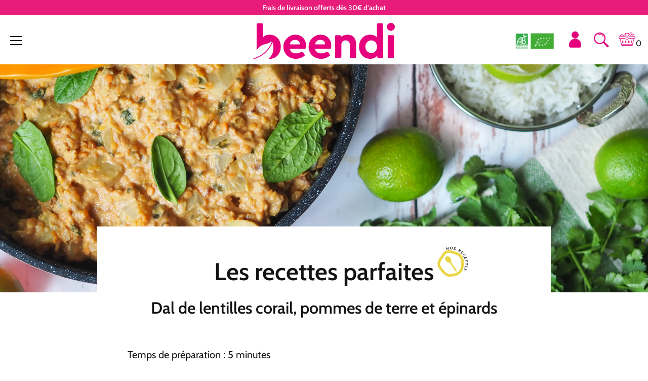

--- FILE ---
content_type: text/html; charset=utf-8
request_url: https://beendi.com/blogs/recettes-parfaites/dal-de-lentilles-corail-pommes-de-terre-et-epinards
body_size: 68848
content:
<!doctype html>
<!--[if IE 8]><html class="no-js lt-ie9" lang="fr"> <![endif]-->
<!--[if IE 9 ]><html class="ie9 no-js" lang="fr"> <![endif]-->
<!--[if (gt IE 9)|!(IE)]><!--> <html class="no-js" lang="fr"> <!--<![endif]-->
<head>
  <!-- Basic page needs ================================================== -->
  <meta charset="utf-8">
  <meta http-equiv="X-UA-Compatible" content="IE=edge,chrome=1">

  
    <link rel="shortcut icon" href="//beendi.com/cdn/shop/files/logo_beendi_favicon_32x32.png?v=1648059292" type="image/png">
  
  
  <!-- Global site tag (gtag.js) - Google Analytics -->
  <script async src="https://www.googletagmanager.com/gtag/js?id=UA-51827792-6"></script>
  <script>
    window.dataLayer = window.dataLayer || [];
    function gtag(){dataLayer.push(arguments);}
    gtag('js', new Date());

    gtag('config', 'UA-51827792-6');
  </script>
  
  <!-- Google Tag Manager -->
  <script>(function(w,d,s,l,i){w[l]=w[l]||[];w[l].push({'gtm.start':
  new Date().getTime(),event:'gtm.js'});var f=d.getElementsByTagName(s)[0],
  j=d.createElement(s),dl=l!='dataLayer'?'&l='+l:'';j.async=true;j.src=
  'https://www.googletagmanager.com/gtm.js?id='+i+dl;f.parentNode.insertBefore(j,f);
  })(window,document,'script','dataLayer','GTM-KLNSL8G');</script>
  <!-- End Google Tag Manager -->

  <!-- Title and description ================================================== -->
  <title>
  Dal de lentilles corail, pommes de terre et épinards &ndash; Beendi
  </title>

  
  <meta name="description" content="Temps de préparation : 5 minutes Temps de cuisson : 20 minutes Ingrédients (pour 4 personnes) :  250g de notre mélange de lentilles corail à la noix de coco beendi  4 pommes de terre 4 poignées de feuilles d&#39;épinards 200ml de lait de coco  200ml de sauce tomate Sel et poivre   Réalisation : Laver les pommes de terre et">
  

  <!-- Helpers ================================================== -->
  


<meta property="og:site_name" content="maison des mélanges">
<meta property="og:url" content="https://beendi.com/blogs/recettes-parfaites/dal-de-lentilles-corail-pommes-de-terre-et-epinards">
<meta property="og:title" content="Dal de lentilles corail, pommes de terre et épinards">
<meta property="og:type" content="article">
<meta property="og:description" content="
Temps de préparation : 5 minutes
Temps de cuisson : 20 minutes
Ingrédients (pour 4 personnes) :



 250g de notre mélange de lentilles corail à la noix de coco beendi 
4 pommes de terre
4 poignées de feuilles d'épinards
200ml de lait de coco 
200ml de sauce tomate
Sel et poivre

 
Réalisation :

Laver les pommes de terre et les couper en cubes, laver les feuilles d'épinards.
Verser un filet d’huile d’olive dans une poêle à fond large et ajouter le dal de lentilles corail beendi, les pommes de terre et les épinards.
Verser ensuite 2 volumes d’eau, le lait de coco et la sauce tomate. Bien mélanger et couvrir.
Laisser cuire à feu doux 20 minutes en remuant de temps en temps.
Vous pouvez l'accompagner de riz basmati ! 

 
"><meta property="og:image" content="http://beendi.com/cdn/shop/articles/Dal_pdt_epinards_-_couverture_packaging.jpg?v=1682427658">
      <meta property="og:image:secure_url" content="https://beendi.com/cdn/shop/articles/Dal_pdt_epinards_-_couverture_packaging.jpg?v=1682427658">
      <meta property="og:image:width" content="4608">
      <meta property="og:image:height" content="3456">
      <meta property="og:image:alt" content="Dal de lentilles corail, pommes de terre et épinards">

<meta name="twitter:site" content="@">
<meta name="twitter:card" content="summary_large_image">
<meta name="twitter:title" content="Dal de lentilles corail, pommes de terre et épinards">
<meta name="twitter:description" content="
Temps de préparation : 5 minutes
Temps de cuisson : 20 minutes
Ingrédients (pour 4 personnes) :



 250g de notre mélange de lentilles corail à la noix de coco beendi 
4 pommes de terre
4 poignées de feuilles d'épinards
200ml de lait de coco 
200ml de sauce tomate
Sel et poivre

 
Réalisation :

Laver les pommes de terre et les couper en cubes, laver les feuilles d'épinards.
Verser un filet d’huile d’olive dans une poêle à fond large et ajouter le dal de lentilles corail beendi, les pommes de terre et les épinards.
Verser ensuite 2 volumes d’eau, le lait de coco et la sauce tomate. Bien mélanger et couvrir.
Laisser cuire à feu doux 20 minutes en remuant de temps en temps.
Vous pouvez l'accompagner de riz basmati ! 

 
">

  <link rel="canonical" href="https://beendi.com/blogs/recettes-parfaites/dal-de-lentilles-corail-pommes-de-terre-et-epinards">
  <meta name="viewport" content="width=device-width,initial-scale=1,shrink-to-fit=no">
  <meta name="theme-color" content="#141414">

  <!-- Header hook for plugins ================================================== -->
  <script>window.performance && window.performance.mark && window.performance.mark('shopify.content_for_header.start');</script><meta name="facebook-domain-verification" content="69ll9eiatp5xjkynbzxbc7qthwaju8">
<meta name="facebook-domain-verification" content="kn7wn4u0bkx5p8mphswtg1lksw85ue">
<meta id="shopify-digital-wallet" name="shopify-digital-wallet" content="/35991781421/digital_wallets/dialog">
<meta name="shopify-checkout-api-token" content="e9d931bbf1ecd338875295472dbfe5a2">
<meta id="in-context-paypal-metadata" data-shop-id="35991781421" data-venmo-supported="false" data-environment="production" data-locale="fr_FR" data-paypal-v4="true" data-currency="EUR">
<link rel="alternate" type="application/atom+xml" title="Feed" href="/blogs/recettes-parfaites.atom" />
<script async="async" src="/checkouts/internal/preloads.js?locale=fr-FR"></script>
<script id="shopify-features" type="application/json">{"accessToken":"e9d931bbf1ecd338875295472dbfe5a2","betas":["rich-media-storefront-analytics"],"domain":"beendi.com","predictiveSearch":true,"shopId":35991781421,"locale":"fr"}</script>
<script>var Shopify = Shopify || {};
Shopify.shop = "beedeli.myshopify.com";
Shopify.locale = "fr";
Shopify.currency = {"active":"EUR","rate":"1.0"};
Shopify.country = "FR";
Shopify.theme = {"name":"[DEV] -  Editorial maj  - Erwann","id":153467158877,"schema_name":"Editorial","schema_version":"3.5.3","theme_store_id":827,"role":"main"};
Shopify.theme.handle = "null";
Shopify.theme.style = {"id":null,"handle":null};
Shopify.cdnHost = "beendi.com/cdn";
Shopify.routes = Shopify.routes || {};
Shopify.routes.root = "/";</script>
<script type="module">!function(o){(o.Shopify=o.Shopify||{}).modules=!0}(window);</script>
<script>!function(o){function n(){var o=[];function n(){o.push(Array.prototype.slice.apply(arguments))}return n.q=o,n}var t=o.Shopify=o.Shopify||{};t.loadFeatures=n(),t.autoloadFeatures=n()}(window);</script>
<script id="shop-js-analytics" type="application/json">{"pageType":"article"}</script>
<script defer="defer" async type="module" src="//beendi.com/cdn/shopifycloud/shop-js/modules/v2/client.init-shop-cart-sync_BcDpqI9l.fr.esm.js"></script>
<script defer="defer" async type="module" src="//beendi.com/cdn/shopifycloud/shop-js/modules/v2/chunk.common_a1Rf5Dlz.esm.js"></script>
<script defer="defer" async type="module" src="//beendi.com/cdn/shopifycloud/shop-js/modules/v2/chunk.modal_Djra7sW9.esm.js"></script>
<script type="module">
  await import("//beendi.com/cdn/shopifycloud/shop-js/modules/v2/client.init-shop-cart-sync_BcDpqI9l.fr.esm.js");
await import("//beendi.com/cdn/shopifycloud/shop-js/modules/v2/chunk.common_a1Rf5Dlz.esm.js");
await import("//beendi.com/cdn/shopifycloud/shop-js/modules/v2/chunk.modal_Djra7sW9.esm.js");

  window.Shopify.SignInWithShop?.initShopCartSync?.({"fedCMEnabled":true,"windoidEnabled":true});

</script>
<script>(function() {
  var isLoaded = false;
  function asyncLoad() {
    if (isLoaded) return;
    isLoaded = true;
    var urls = ["https:\/\/cdn-loyalty.yotpo.com\/loader\/4AqTm2gz1xo3aCdJIMfUZg.js?shop=beedeli.myshopify.com","https:\/\/plugin.brevo.com\/integrations\/api\/automation\/script?user_connection_id=64be91e160a8fa15cc440a09\u0026ma-key=zgsbb6ewy1zqomi7yut4m7r7\u0026shop=beedeli.myshopify.com","https:\/\/plugin.brevo.com\/integrations\/api\/sy\/cart_tracking\/script?ma-key=zgsbb6ewy1zqomi7yut4m7r7\u0026user_connection_id=64be91e160a8fa15cc440a09\u0026shop=beedeli.myshopify.com","https:\/\/cdn.shopify.com\/s\/files\/1\/0359\/9178\/1421\/t\/30\/assets\/booster_eu_cookie_35991781421.js?v=1695726407\u0026shop=beedeli.myshopify.com","https:\/\/storage.nfcube.com\/instafeed-7443337ac0d8e33d6e78734701655a71.js?shop=beedeli.myshopify.com"];
    for (var i = 0; i < urls.length; i++) {
      var s = document.createElement('script');
      s.type = 'text/javascript';
      s.async = true;
      s.src = urls[i];
      var x = document.getElementsByTagName('script')[0];
      x.parentNode.insertBefore(s, x);
    }
  };
  if(window.attachEvent) {
    window.attachEvent('onload', asyncLoad);
  } else {
    window.addEventListener('load', asyncLoad, false);
  }
})();</script>
<script id="__st">var __st={"a":35991781421,"offset":3600,"reqid":"c8be2057-322d-4301-bebe-ce54b0b64669-1769035272","pageurl":"beendi.com\/blogs\/recettes-parfaites\/dal-de-lentilles-corail-pommes-de-terre-et-epinards","s":"articles-605808525661","u":"9e6bb707c22e","p":"article","rtyp":"article","rid":605808525661};</script>
<script>window.ShopifyPaypalV4VisibilityTracking = true;</script>
<script id="captcha-bootstrap">!function(){'use strict';const t='contact',e='account',n='new_comment',o=[[t,t],['blogs',n],['comments',n],[t,'customer']],c=[[e,'customer_login'],[e,'guest_login'],[e,'recover_customer_password'],[e,'create_customer']],r=t=>t.map((([t,e])=>`form[action*='/${t}']:not([data-nocaptcha='true']) input[name='form_type'][value='${e}']`)).join(','),a=t=>()=>t?[...document.querySelectorAll(t)].map((t=>t.form)):[];function s(){const t=[...o],e=r(t);return a(e)}const i='password',u='form_key',d=['recaptcha-v3-token','g-recaptcha-response','h-captcha-response',i],f=()=>{try{return window.sessionStorage}catch{return}},m='__shopify_v',_=t=>t.elements[u];function p(t,e,n=!1){try{const o=window.sessionStorage,c=JSON.parse(o.getItem(e)),{data:r}=function(t){const{data:e,action:n}=t;return t[m]||n?{data:e,action:n}:{data:t,action:n}}(c);for(const[e,n]of Object.entries(r))t.elements[e]&&(t.elements[e].value=n);n&&o.removeItem(e)}catch(o){console.error('form repopulation failed',{error:o})}}const l='form_type',E='cptcha';function T(t){t.dataset[E]=!0}const w=window,h=w.document,L='Shopify',v='ce_forms',y='captcha';let A=!1;((t,e)=>{const n=(g='f06e6c50-85a8-45c8-87d0-21a2b65856fe',I='https://cdn.shopify.com/shopifycloud/storefront-forms-hcaptcha/ce_storefront_forms_captcha_hcaptcha.v1.5.2.iife.js',D={infoText:'Protégé par hCaptcha',privacyText:'Confidentialité',termsText:'Conditions'},(t,e,n)=>{const o=w[L][v],c=o.bindForm;if(c)return c(t,g,e,D).then(n);var r;o.q.push([[t,g,e,D],n]),r=I,A||(h.body.append(Object.assign(h.createElement('script'),{id:'captcha-provider',async:!0,src:r})),A=!0)});var g,I,D;w[L]=w[L]||{},w[L][v]=w[L][v]||{},w[L][v].q=[],w[L][y]=w[L][y]||{},w[L][y].protect=function(t,e){n(t,void 0,e),T(t)},Object.freeze(w[L][y]),function(t,e,n,w,h,L){const[v,y,A,g]=function(t,e,n){const i=e?o:[],u=t?c:[],d=[...i,...u],f=r(d),m=r(i),_=r(d.filter((([t,e])=>n.includes(e))));return[a(f),a(m),a(_),s()]}(w,h,L),I=t=>{const e=t.target;return e instanceof HTMLFormElement?e:e&&e.form},D=t=>v().includes(t);t.addEventListener('submit',(t=>{const e=I(t);if(!e)return;const n=D(e)&&!e.dataset.hcaptchaBound&&!e.dataset.recaptchaBound,o=_(e),c=g().includes(e)&&(!o||!o.value);(n||c)&&t.preventDefault(),c&&!n&&(function(t){try{if(!f())return;!function(t){const e=f();if(!e)return;const n=_(t);if(!n)return;const o=n.value;o&&e.removeItem(o)}(t);const e=Array.from(Array(32),(()=>Math.random().toString(36)[2])).join('');!function(t,e){_(t)||t.append(Object.assign(document.createElement('input'),{type:'hidden',name:u})),t.elements[u].value=e}(t,e),function(t,e){const n=f();if(!n)return;const o=[...t.querySelectorAll(`input[type='${i}']`)].map((({name:t})=>t)),c=[...d,...o],r={};for(const[a,s]of new FormData(t).entries())c.includes(a)||(r[a]=s);n.setItem(e,JSON.stringify({[m]:1,action:t.action,data:r}))}(t,e)}catch(e){console.error('failed to persist form',e)}}(e),e.submit())}));const S=(t,e)=>{t&&!t.dataset[E]&&(n(t,e.some((e=>e===t))),T(t))};for(const o of['focusin','change'])t.addEventListener(o,(t=>{const e=I(t);D(e)&&S(e,y())}));const B=e.get('form_key'),M=e.get(l),P=B&&M;t.addEventListener('DOMContentLoaded',(()=>{const t=y();if(P)for(const e of t)e.elements[l].value===M&&p(e,B);[...new Set([...A(),...v().filter((t=>'true'===t.dataset.shopifyCaptcha))])].forEach((e=>S(e,t)))}))}(h,new URLSearchParams(w.location.search),n,t,e,['guest_login'])})(!1,!0)}();</script>
<script integrity="sha256-4kQ18oKyAcykRKYeNunJcIwy7WH5gtpwJnB7kiuLZ1E=" data-source-attribution="shopify.loadfeatures" defer="defer" src="//beendi.com/cdn/shopifycloud/storefront/assets/storefront/load_feature-a0a9edcb.js" crossorigin="anonymous"></script>
<script data-source-attribution="shopify.dynamic_checkout.dynamic.init">var Shopify=Shopify||{};Shopify.PaymentButton=Shopify.PaymentButton||{isStorefrontPortableWallets:!0,init:function(){window.Shopify.PaymentButton.init=function(){};var t=document.createElement("script");t.src="https://beendi.com/cdn/shopifycloud/portable-wallets/latest/portable-wallets.fr.js",t.type="module",document.head.appendChild(t)}};
</script>
<script data-source-attribution="shopify.dynamic_checkout.buyer_consent">
  function portableWalletsHideBuyerConsent(e){var t=document.getElementById("shopify-buyer-consent"),n=document.getElementById("shopify-subscription-policy-button");t&&n&&(t.classList.add("hidden"),t.setAttribute("aria-hidden","true"),n.removeEventListener("click",e))}function portableWalletsShowBuyerConsent(e){var t=document.getElementById("shopify-buyer-consent"),n=document.getElementById("shopify-subscription-policy-button");t&&n&&(t.classList.remove("hidden"),t.removeAttribute("aria-hidden"),n.addEventListener("click",e))}window.Shopify?.PaymentButton&&(window.Shopify.PaymentButton.hideBuyerConsent=portableWalletsHideBuyerConsent,window.Shopify.PaymentButton.showBuyerConsent=portableWalletsShowBuyerConsent);
</script>
<script data-source-attribution="shopify.dynamic_checkout.cart.bootstrap">document.addEventListener("DOMContentLoaded",(function(){function t(){return document.querySelector("shopify-accelerated-checkout-cart, shopify-accelerated-checkout")}if(t())Shopify.PaymentButton.init();else{new MutationObserver((function(e,n){t()&&(Shopify.PaymentButton.init(),n.disconnect())})).observe(document.body,{childList:!0,subtree:!0})}}));
</script>
<link id="shopify-accelerated-checkout-styles" rel="stylesheet" media="screen" href="https://beendi.com/cdn/shopifycloud/portable-wallets/latest/accelerated-checkout-backwards-compat.css" crossorigin="anonymous">
<style id="shopify-accelerated-checkout-cart">
        #shopify-buyer-consent {
  margin-top: 1em;
  display: inline-block;
  width: 100%;
}

#shopify-buyer-consent.hidden {
  display: none;
}

#shopify-subscription-policy-button {
  background: none;
  border: none;
  padding: 0;
  text-decoration: underline;
  font-size: inherit;
  cursor: pointer;
}

#shopify-subscription-policy-button::before {
  box-shadow: none;
}

      </style>

<script>window.performance && window.performance.mark && window.performance.mark(?-mix:\('shopify.content_for_header.end'\);<\/script>) <link href="https://monorail-edge.shopifysvc.com" rel="dns-prefetch">
<script>(function(){if ("sendBeacon" in navigator && "performance" in window) {try {var session_token_from_headers = performance.getEntriesByType('navigation')[0].serverTiming.find(x => x.name == '_s').description;} catch {var session_token_from_headers = undefined;}var session_cookie_matches = document.cookie.match(/_shopify_s=([^;]*)/);var session_token_from_cookie = session_cookie_matches && session_cookie_matches.length === 2 ? session_cookie_matches[1] : "";var session_token = session_token_from_headers || session_token_from_cookie || "";function handle_abandonment_event(e) {var entries = performance.getEntries().filter(function(entry) {return /monorail-edge.shopifysvc.com/.test(entry.name);});if (!window.abandonment_tracked && entries.length === 0) {window.abandonment_tracked = true;var currentMs = Date.now();var navigation_start = performance.timing.navigationStart;var payload = {shop_id: 35991781421,url: window.location.href,navigation_start,duration: currentMs - navigation_start,session_token,page_type: "article"};window.navigator.sendBeacon("https://monorail-edge.shopifysvc.com/v1/produce", JSON.stringify({schema_id: "online_store_buyer_site_abandonment/1.1",payload: payload,metadata: {event_created_at_ms: currentMs,event_sent_at_ms: currentMs}}));}}window.addEventListener('pagehide', handle_abandonment_event);}}());</script>
<script id="web-pixels-manager-setup">(function e(e,d,r,n,o){if(void 0===o&&(o={}),!Boolean(null===(a=null===(i=window.Shopify)||void 0===i?void 0:i.analytics)||void 0===a?void 0:a.replayQueue)){var i,a;window.Shopify=window.Shopify||{};var t=window.Shopify;t.analytics=t.analytics||{};var s=t.analytics;s.replayQueue=[],s.publish=function(e,d,r){return s.replayQueue.push([e,d,r]),!0};try{self.performance.mark("wpm:start")}catch(e){}var l=function(){var e={modern:/Edge?\/(1{2}[4-9]|1[2-9]\d|[2-9]\d{2}|\d{4,})\.\d+(\.\d+|)|Firefox\/(1{2}[4-9]|1[2-9]\d|[2-9]\d{2}|\d{4,})\.\d+(\.\d+|)|Chrom(ium|e)\/(9{2}|\d{3,})\.\d+(\.\d+|)|(Maci|X1{2}).+ Version\/(15\.\d+|(1[6-9]|[2-9]\d|\d{3,})\.\d+)([,.]\d+|)( \(\w+\)|)( Mobile\/\w+|) Safari\/|Chrome.+OPR\/(9{2}|\d{3,})\.\d+\.\d+|(CPU[ +]OS|iPhone[ +]OS|CPU[ +]iPhone|CPU IPhone OS|CPU iPad OS)[ +]+(15[._]\d+|(1[6-9]|[2-9]\d|\d{3,})[._]\d+)([._]\d+|)|Android:?[ /-](13[3-9]|1[4-9]\d|[2-9]\d{2}|\d{4,})(\.\d+|)(\.\d+|)|Android.+Firefox\/(13[5-9]|1[4-9]\d|[2-9]\d{2}|\d{4,})\.\d+(\.\d+|)|Android.+Chrom(ium|e)\/(13[3-9]|1[4-9]\d|[2-9]\d{2}|\d{4,})\.\d+(\.\d+|)|SamsungBrowser\/([2-9]\d|\d{3,})\.\d+/,legacy:/Edge?\/(1[6-9]|[2-9]\d|\d{3,})\.\d+(\.\d+|)|Firefox\/(5[4-9]|[6-9]\d|\d{3,})\.\d+(\.\d+|)|Chrom(ium|e)\/(5[1-9]|[6-9]\d|\d{3,})\.\d+(\.\d+|)([\d.]+$|.*Safari\/(?![\d.]+ Edge\/[\d.]+$))|(Maci|X1{2}).+ Version\/(10\.\d+|(1[1-9]|[2-9]\d|\d{3,})\.\d+)([,.]\d+|)( \(\w+\)|)( Mobile\/\w+|) Safari\/|Chrome.+OPR\/(3[89]|[4-9]\d|\d{3,})\.\d+\.\d+|(CPU[ +]OS|iPhone[ +]OS|CPU[ +]iPhone|CPU IPhone OS|CPU iPad OS)[ +]+(10[._]\d+|(1[1-9]|[2-9]\d|\d{3,})[._]\d+)([._]\d+|)|Android:?[ /-](13[3-9]|1[4-9]\d|[2-9]\d{2}|\d{4,})(\.\d+|)(\.\d+|)|Mobile Safari.+OPR\/([89]\d|\d{3,})\.\d+\.\d+|Android.+Firefox\/(13[5-9]|1[4-9]\d|[2-9]\d{2}|\d{4,})\.\d+(\.\d+|)|Android.+Chrom(ium|e)\/(13[3-9]|1[4-9]\d|[2-9]\d{2}|\d{4,})\.\d+(\.\d+|)|Android.+(UC? ?Browser|UCWEB|U3)[ /]?(15\.([5-9]|\d{2,})|(1[6-9]|[2-9]\d|\d{3,})\.\d+)\.\d+|SamsungBrowser\/(5\.\d+|([6-9]|\d{2,})\.\d+)|Android.+MQ{2}Browser\/(14(\.(9|\d{2,})|)|(1[5-9]|[2-9]\d|\d{3,})(\.\d+|))(\.\d+|)|K[Aa][Ii]OS\/(3\.\d+|([4-9]|\d{2,})\.\d+)(\.\d+|)/},d=e.modern,r=e.legacy,n=navigator.userAgent;return n.match(d)?"modern":n.match(r)?"legacy":"unknown"}(),u="modern"===l?"modern":"legacy",c=(null!=n?n:{modern:"",legacy:""})[u],f=function(e){return[e.baseUrl,"/wpm","/b",e.hashVersion,"modern"===e.buildTarget?"m":"l",".js"].join("")}({baseUrl:d,hashVersion:r,buildTarget:u}),m=function(e){var d=e.version,r=e.bundleTarget,n=e.surface,o=e.pageUrl,i=e.monorailEndpoint;return{emit:function(e){var a=e.status,t=e.errorMsg,s=(new Date).getTime(),l=JSON.stringify({metadata:{event_sent_at_ms:s},events:[{schema_id:"web_pixels_manager_load/3.1",payload:{version:d,bundle_target:r,page_url:o,status:a,surface:n,error_msg:t},metadata:{event_created_at_ms:s}}]});if(!i)return console&&console.warn&&console.warn("[Web Pixels Manager] No Monorail endpoint provided, skipping logging."),!1;try{return self.navigator.sendBeacon.bind(self.navigator)(i,l)}catch(e){}var u=new XMLHttpRequest;try{return u.open("POST",i,!0),u.setRequestHeader("Content-Type","text/plain"),u.send(l),!0}catch(e){return console&&console.warn&&console.warn("[Web Pixels Manager] Got an unhandled error while logging to Monorail."),!1}}}}({version:r,bundleTarget:l,surface:e.surface,pageUrl:self.location.href,monorailEndpoint:e.monorailEndpoint});try{o.browserTarget=l,function(e){var d=e.src,r=e.async,n=void 0===r||r,o=e.onload,i=e.onerror,a=e.sri,t=e.scriptDataAttributes,s=void 0===t?{}:t,l=document.createElement("script"),u=document.querySelector("head"),c=document.querySelector("body");if(l.async=n,l.src=d,a&&(l.integrity=a,l.crossOrigin="anonymous"),s)for(var f in s)if(Object.prototype.hasOwnProperty.call(s,f))try{l.dataset[f]=s[f]}catch(e){}if(o&&l.addEventListener("load",o),i&&l.addEventListener("error",i),u)u.appendChild(l);else{if(!c)throw new Error("Did not find a head or body element to append the script");c.appendChild(l)}}({src:f,async:!0,onload:function(){if(!function(){var e,d;return Boolean(null===(d=null===(e=window.Shopify)||void 0===e?void 0:e.analytics)||void 0===d?void 0:d.initialized)}()){var d=window.webPixelsManager.init(e)||void 0;if(d){var r=window.Shopify.analytics;r.replayQueue.forEach((function(e){var r=e[0],n=e[1],o=e[2];d.publishCustomEvent(r,n,o)})),r.replayQueue=[],r.publish=d.publishCustomEvent,r.visitor=d.visitor,r.initialized=!0}}},onerror:function(){return m.emit({status:"failed",errorMsg:"".concat(f," has failed to load")})},sri:function(e){var d=/^sha384-[A-Za-z0-9+/=]+$/;return"string"==typeof e&&d.test(e)}(c)?c:"",scriptDataAttributes:o}),m.emit({status:"loading"})}catch(e){m.emit({status:"failed",errorMsg:(null==e?void 0:e.message)||"Unknown error"})}}})({shopId: 35991781421,storefrontBaseUrl: "https://beendi.com",extensionsBaseUrl: "https://extensions.shopifycdn.com/cdn/shopifycloud/web-pixels-manager",monorailEndpoint: "https://monorail-edge.shopifysvc.com/unstable/produce_batch",surface: "storefront-renderer",enabledBetaFlags: ["2dca8a86"],webPixelsConfigList: [{"id":"2326626653","configuration":"{\"webPixelName\":\"Judge.me\"}","eventPayloadVersion":"v1","runtimeContext":"STRICT","scriptVersion":"34ad157958823915625854214640f0bf","type":"APP","apiClientId":683015,"privacyPurposes":["ANALYTICS"],"dataSharingAdjustments":{"protectedCustomerApprovalScopes":["read_customer_email","read_customer_name","read_customer_personal_data","read_customer_phone"]}},{"id":"943259997","configuration":"{\"config\":\"{\\\"pixel_id\\\":\\\"G-7NFNEVXYPG\\\",\\\"gtag_events\\\":[{\\\"type\\\":\\\"purchase\\\",\\\"action_label\\\":\\\"G-7NFNEVXYPG\\\"},{\\\"type\\\":\\\"page_view\\\",\\\"action_label\\\":\\\"G-7NFNEVXYPG\\\"},{\\\"type\\\":\\\"view_item\\\",\\\"action_label\\\":\\\"G-7NFNEVXYPG\\\"},{\\\"type\\\":\\\"search\\\",\\\"action_label\\\":\\\"G-7NFNEVXYPG\\\"},{\\\"type\\\":\\\"add_to_cart\\\",\\\"action_label\\\":\\\"G-7NFNEVXYPG\\\"},{\\\"type\\\":\\\"begin_checkout\\\",\\\"action_label\\\":\\\"G-7NFNEVXYPG\\\"},{\\\"type\\\":\\\"add_payment_info\\\",\\\"action_label\\\":\\\"G-7NFNEVXYPG\\\"}],\\\"enable_monitoring_mode\\\":false}\"}","eventPayloadVersion":"v1","runtimeContext":"OPEN","scriptVersion":"b2a88bafab3e21179ed38636efcd8a93","type":"APP","apiClientId":1780363,"privacyPurposes":[],"dataSharingAdjustments":{"protectedCustomerApprovalScopes":["read_customer_address","read_customer_email","read_customer_name","read_customer_personal_data","read_customer_phone"]}},{"id":"354910557","configuration":"{\"pixel_id\":\"350503828728877\",\"pixel_type\":\"facebook_pixel\",\"metaapp_system_user_token\":\"-\"}","eventPayloadVersion":"v1","runtimeContext":"OPEN","scriptVersion":"ca16bc87fe92b6042fbaa3acc2fbdaa6","type":"APP","apiClientId":2329312,"privacyPurposes":["ANALYTICS","MARKETING","SALE_OF_DATA"],"dataSharingAdjustments":{"protectedCustomerApprovalScopes":["read_customer_address","read_customer_email","read_customer_name","read_customer_personal_data","read_customer_phone"]}},{"id":"161349981","eventPayloadVersion":"v1","runtimeContext":"LAX","scriptVersion":"1","type":"CUSTOM","privacyPurposes":["MARKETING"],"name":"Meta pixel (migrated)"},{"id":"shopify-app-pixel","configuration":"{}","eventPayloadVersion":"v1","runtimeContext":"STRICT","scriptVersion":"0450","apiClientId":"shopify-pixel","type":"APP","privacyPurposes":["ANALYTICS","MARKETING"]},{"id":"shopify-custom-pixel","eventPayloadVersion":"v1","runtimeContext":"LAX","scriptVersion":"0450","apiClientId":"shopify-pixel","type":"CUSTOM","privacyPurposes":["ANALYTICS","MARKETING"]}],isMerchantRequest: false,initData: {"shop":{"name":"Beendi","paymentSettings":{"currencyCode":"EUR"},"myshopifyDomain":"beedeli.myshopify.com","countryCode":"FR","storefrontUrl":"https:\/\/beendi.com"},"customer":null,"cart":null,"checkout":null,"productVariants":[],"purchasingCompany":null},},"https://beendi.com/cdn","fcfee988w5aeb613cpc8e4bc33m6693e112",{"modern":"","legacy":""},{"shopId":"35991781421","storefrontBaseUrl":"https:\/\/beendi.com","extensionBaseUrl":"https:\/\/extensions.shopifycdn.com\/cdn\/shopifycloud\/web-pixels-manager","surface":"storefront-renderer","enabledBetaFlags":"[\"2dca8a86\"]","isMerchantRequest":"false","hashVersion":"fcfee988w5aeb613cpc8e4bc33m6693e112","publish":"custom","events":"[[\"page_viewed\",{}]]"});</script><script>
  window.ShopifyAnalytics = window.ShopifyAnalytics || {};
  window.ShopifyAnalytics.meta = window.ShopifyAnalytics.meta || {};
  window.ShopifyAnalytics.meta.currency = 'EUR';
  var meta = {"page":{"pageType":"article","resourceType":"article","resourceId":605808525661,"requestId":"c8be2057-322d-4301-bebe-ce54b0b64669-1769035272"}};
  for (var attr in meta) {
    window.ShopifyAnalytics.meta[attr] = meta[attr];
  }
</script>
<script class="analytics">
  (function () {
    var customDocumentWrite = function(content) {
      var jquery = null;

      if (window.jQuery) {
        jquery = window.jQuery;
      } else if (window.Checkout && window.Checkout.$) {
        jquery = window.Checkout.$;
      }

      if (jquery) {
        jquery('body').append(content);
      }
    };

    var hasLoggedConversion = function(token) {
      if (token) {
        return document.cookie.indexOf('loggedConversion=' + token) !== -1;
      }
      return false;
    }

    var setCookieIfConversion = function(token) {
      if (token) {
        var twoMonthsFromNow = new Date(Date.now());
        twoMonthsFromNow.setMonth(twoMonthsFromNow.getMonth() + 2);

        document.cookie = 'loggedConversion=' + token + '; expires=' + twoMonthsFromNow;
      }
    }

    var trekkie = window.ShopifyAnalytics.lib = window.trekkie = window.trekkie || [];
    if (trekkie.integrations) {
      return;
    }
    trekkie.methods = [
      'identify',
      'page',
      'ready',
      'track',
      'trackForm',
      'trackLink'
    ];
    trekkie.factory = function(method) {
      return function() {
        var args = Array.prototype.slice.call(arguments);
        args.unshift(method);
        trekkie.push(args);
        return trekkie;
      };
    };
    for (var i = 0; i < trekkie.methods.length; i++) {
      var key = trekkie.methods[i];
      trekkie[key] = trekkie.factory(key);
    }
    trekkie.load = function(config) {
      trekkie.config = config || {};
      trekkie.config.initialDocumentCookie = document.cookie;
      var first = document.getElementsByTagName('script')[0];
      var script = document.createElement('script');
      script.type = 'text/javascript';
      script.onerror = function(e) {
        var scriptFallback = document.createElement('script');
        scriptFallback.type = 'text/javascript';
        scriptFallback.onerror = function(error) {
                var Monorail = {
      produce: function produce(monorailDomain, schemaId, payload) {
        var currentMs = new Date().getTime();
        var event = {
          schema_id: schemaId,
          payload: payload,
          metadata: {
            event_created_at_ms: currentMs,
            event_sent_at_ms: currentMs
          }
        };
        return Monorail.sendRequest("https://" + monorailDomain + "/v1/produce", JSON.stringify(event));
      },
      sendRequest: function sendRequest(endpointUrl, payload) {
        // Try the sendBeacon API
        if (window && window.navigator && typeof window.navigator.sendBeacon === 'function' && typeof window.Blob === 'function' && !Monorail.isIos12()) {
          var blobData = new window.Blob([payload], {
            type: 'text/plain'
          });

          if (window.navigator.sendBeacon(endpointUrl, blobData)) {
            return true;
          } // sendBeacon was not successful

        } // XHR beacon

        var xhr = new XMLHttpRequest();

        try {
          xhr.open('POST', endpointUrl);
          xhr.setRequestHeader('Content-Type', 'text/plain');
          xhr.send(payload);
        } catch (e) {
          console.log(e);
        }

        return false;
      },
      isIos12: function isIos12() {
        return window.navigator.userAgent.lastIndexOf('iPhone; CPU iPhone OS 12_') !== -1 || window.navigator.userAgent.lastIndexOf('iPad; CPU OS 12_') !== -1;
      }
    };
    Monorail.produce('monorail-edge.shopifysvc.com',
      'trekkie_storefront_load_errors/1.1',
      {shop_id: 35991781421,
      theme_id: 153467158877,
      app_name: "storefront",
      context_url: window.location.href,
      source_url: "//beendi.com/cdn/s/trekkie.storefront.9615f8e10e499e09ff0451d383e936edfcfbbf47.min.js"});

        };
        scriptFallback.async = true;
        scriptFallback.src = '//beendi.com/cdn/s/trekkie.storefront.9615f8e10e499e09ff0451d383e936edfcfbbf47.min.js';
        first.parentNode.insertBefore(scriptFallback, first);
      };
      script.async = true;
      script.src = '//beendi.com/cdn/s/trekkie.storefront.9615f8e10e499e09ff0451d383e936edfcfbbf47.min.js';
      first.parentNode.insertBefore(script, first);
    };
    trekkie.load(
      {"Trekkie":{"appName":"storefront","development":false,"defaultAttributes":{"shopId":35991781421,"isMerchantRequest":null,"themeId":153467158877,"themeCityHash":"1420991234802626263","contentLanguage":"fr","currency":"EUR","eventMetadataId":"a9978bfc-1289-43a9-b788-89ee488d185a"},"isServerSideCookieWritingEnabled":true,"monorailRegion":"shop_domain","enabledBetaFlags":["65f19447"]},"Session Attribution":{},"S2S":{"facebookCapiEnabled":true,"source":"trekkie-storefront-renderer","apiClientId":580111}}
    );

    var loaded = false;
    trekkie.ready(function() {
      if (loaded) return;
      loaded = true;

      window.ShopifyAnalytics.lib = window.trekkie;

      var originalDocumentWrite = document.write;
      document.write = customDocumentWrite;
      try { window.ShopifyAnalytics.merchantGoogleAnalytics.call(this); } catch(error) {};
      document.write = originalDocumentWrite;

      window.ShopifyAnalytics.lib.page(null,{"pageType":"article","resourceType":"article","resourceId":605808525661,"requestId":"c8be2057-322d-4301-bebe-ce54b0b64669-1769035272","shopifyEmitted":true});

      var match = window.location.pathname.match(/checkouts\/(.+)\/(thank_you|post_purchase)/)
      var token = match? match[1]: undefined;
      if (!hasLoggedConversion(token)) {
        setCookieIfConversion(token);
        
      }
    });


        var eventsListenerScript = document.createElement('script');
        eventsListenerScript.async = true;
        eventsListenerScript.src = "//beendi.com/cdn/shopifycloud/storefront/assets/shop_events_listener-3da45d37.js";
        document.getElementsByTagName('head')[0].appendChild(eventsListenerScript);

})();</script>
  <script>
  if (!window.ga || (window.ga && typeof window.ga !== 'function')) {
    window.ga = function ga() {
      (window.ga.q = window.ga.q || []).push(arguments);
      if (window.Shopify && window.Shopify.analytics && typeof window.Shopify.analytics.publish === 'function') {
        window.Shopify.analytics.publish("ga_stub_called", {}, {sendTo: "google_osp_migration"});
      }
      console.error("Shopify's Google Analytics stub called with:", Array.from(arguments), "\nSee https://help.shopify.com/manual/promoting-marketing/pixels/pixel-migration#google for more information.");
    };
    if (window.Shopify && window.Shopify.analytics && typeof window.Shopify.analytics.publish === 'function') {
      window.Shopify.analytics.publish("ga_stub_initialized", {}, {sendTo: "google_osp_migration"});
    }
  }
</script>
<script
  defer
  src="https://beendi.com/cdn/shopifycloud/perf-kit/shopify-perf-kit-3.0.4.min.js"
  data-application="storefront-renderer"
  data-shop-id="35991781421"
  data-render-region="gcp-us-east1"
  data-page-type="article"
  data-theme-instance-id="153467158877"
  data-theme-name="Editorial"
  data-theme-version="3.5.3"
  data-monorail-region="shop_domain"
  data-resource-timing-sampling-rate="10"
  data-shs="true"
  data-shs-beacon="true"
  data-shs-export-with-fetch="true"
  data-shs-logs-sample-rate="1"
  data-shs-beacon-endpoint="https://beendi.com/api/collect"
></script>

  <!-- /snippets/oldIE-js.liquid -->


<!--[if lt IE 9]>
<script src="//cdnjs.cloudflare.com/ajax/libs/html5shiv/3.7.2/html5shiv.min.js" type="text/javascript"></script>
<script src="//beendi.com/cdn/shop/t/30/assets/respond.min.js?v=52248677837542619231695726407" type="text/javascript"></script>
<link href="//beendi.com/cdn/shop/t/30/assets/respond-proxy.html" id="respond-proxy" rel="respond-proxy" />
<link href="//beendi.com/search?q=dd072b3fc2e5922053d11d9736f2a11e" id="respond-redirect" rel="respond-redirect" />
<script src="//beendi.com/search?q=dd072b3fc2e5922053d11d9736f2a11e" type="text/javascript"></script>
<![endif]-->



  <!-- CSS ================================================== -->
  <link href="//beendi.com/cdn/shop/t/30/assets/theme.scss.css?v=141718189219721455001759343095" rel="stylesheet" type="text/css" media="all" />
  <link href="//beendi.com/cdn/shop/t/30/assets/magnific-popup.css?v=129692006639159019481695836322" rel="stylesheet" type="text/css" media="all" />

  









<link href="//fonts.googleapis.com/css?family=Rubik:400,700|Playfair+Display:400,700|Crimson+Text:400" rel="stylesheet" type="text/css" media="all" />




  <script src="//beendi.com/cdn/shop/t/30/assets/modernizr.min.js?v=137617515274177302221695726407" type="text/javascript"></script>

  

  
  
  
  <!-- LIEN INSTAGRAM ================================================== -->  
  <meta name="facebook-domain-verification" content="69ll9eiatp5xjkynbzxbc7qthwaju8" />

<svg style="position: absolute; width: 0; height: 0; overflow: hidden;" version="1.1" xmlns="http://www.w3.org/2000/svg" xmlns:xlink="http://www.w3.org/1999/xlink">
<defs>
  <symbol id="icon-arrow-right" viewBox="0 0 32 32">
  <title>arrow-right</title>
  <path d="M3.996 14.981h21.32v2.315h-21.32v-2.315z"></path>
  <path d="M18.829 22.524l7.947-7.947 1.637 1.637-7.947 7.947z"></path>
  <path d="M20.492 8.17l7.947 7.947-1.637 1.637-7.947-7.947z"></path>
  </symbol>
  <symbol id="icon-cart" viewBox="0 0 32 32">
  <title>cart</title>
  <path d="M3.731 8l-1.231 20h27l-1.231-20h-24.538zM5.722 10.103h20.557l0.972 15.794h-22.502l0.972-15.794z"></path>
  <path d="M20.718 8.134c0-2.375-1.932-4.307-4.307-4.307s-4.307 1.932-4.307 4.307h-2.084c0-3.524 2.867-6.391 6.391-6.391s6.391 2.867 6.391 6.391h-2.084z"></path>
  </symbol>
  <symbol id="icon-chevron-down" viewBox="0 0 32 32">
  <title>chevron-down</title>
  <path d="M22.8 11l-6.804 6.667-6.797-6.66-1.7 1.666 8.498 8.327 8.502-8.333z"></path>
  </symbol>
  <symbol id="icon-chevron-left" viewBox="0 0 32 32">
  <title>chevron-left</title>
  <path d="M21 22.8l-6.667-6.804 6.66-6.797-1.666-1.7-8.327 8.498 8.333 8.502z"></path>
  </symbol>
  <symbol id="icon-chevron-right" viewBox="0 0 32 32">
  <title>chevron-right</title>
  <path d="M11 9.2l6.667 6.804-6.66 6.797 1.666 1.7 8.327-8.498-8.333-8.502z"></path>
  </symbol>
  <symbol id="icon-chevron-up" viewBox="0 0 32 32">
  <title>chevron-up</title>
  <path d="M9.2 21l6.804-6.667 6.797 6.66 1.7-1.666-8.498-8.327-8.502 8.333z"></path>
  </symbol>
  <symbol id="icon-close" viewBox="0 0 32 32">
  <title>close</title>
  <path d="M23.25 7l-7.004 7.059-6.996-7.051-1.75 1.764 8.748 8.817 8.752-8.824z"></path>
  <path d="M9.25 24.642l7.004-7.059 6.996 7.051 1.75-1.764-8.748-8.817-8.752 8.824z"></path>
  </symbol>
  <symbol id="icon-menu" viewBox="0 0 32 32">
  <title>menu</title>
  <path d="M4 23h24v2h-24v-2z"></path>
  <path d="M4 15h24v2h-24v-2z"></path>
  <path d="M4 7h24v2h-24v-2z"></path>
  </symbol>
  <symbol id="icon-minus" viewBox="0 0 32 32">
  <title>minus</title>
  <path d="M6 15h20v2h-20v-2z"></path>
  </symbol>
  <symbol id="icon-play" viewBox="0 0 32 32">
  <title>play</title>
  <path d="M30.409 16.080c0-7.914-6.415-14.329-14.329-14.329s-14.329 6.415-14.329 14.329c0 7.914 6.415 14.329 14.329 14.329s14.329-6.415 14.329-14.329zM2.929 16.080c0-7.263 5.888-13.151 13.151-13.151s13.151 5.888 13.151 13.151c0 7.263-5.888 13.151-13.151 13.151s-13.151-5.888-13.151-13.151z"></path>
  <path d="M12 22v-12l10 6z"></path>
  </symbol>
  <symbol id="icon-plus" viewBox="0 0 32 32">
  <title>plus</title>
  <path d="M8.5 15h15v2h-15v-2z"></path>
  <path d="M17 8.5v15h-2v-15h2z"></path>
  </symbol>
  <symbol id="icon-search" viewBox="0 0 32 32">
  <title>search</title>
  <path d="M18.193 19.081l7.797 9.155 1.513-1.251-7.797-9.155z"></path>
  <path d="M13.796 5.569c-3.745 0-6.791 3.162-6.791 7.049s3.046 7.049 6.791 7.049c3.745 0 6.791-3.162 6.791-7.049s-3.046-7.049-6.791-7.049zM13.796 21.841c-4.961 0-8.996-4.137-8.996-9.222s4.036-9.222 8.996-9.222c4.961 0 8.997 4.137 8.997 9.222s-4.036 9.222-8.997 9.222z"></path>
  </symbol>
  <symbol id="icon-share" viewBox="0 0 32 32">
  <title>share</title>
  <path d="M4.237 27.261c0-8.969 7.264-16.266 16.194-16.266h6.709v1.631h-6.709c-8.034 0-14.57 6.565-14.57 14.634h-1.624z"></path>
  <path d="M21.745 19.084l-1.148-1.154 6.086-6.114-6.086-6.113 1.148-1.154 7.235 7.267z"></path>
  </symbol>
  <symbol id="icon-user" viewBox="0 0 32 32">
  <title>user</title>
  <path d="M16 4.883c-2.546 0-4.617 2.071-4.617 4.617s2.072 4.618 4.617 4.618 4.617-2.071 4.617-4.618c0-2.546-2.072-4.617-4.617-4.617zM16 16c-3.584 0-6.5-2.916-6.5-6.5s2.916-6.5 6.5-6.5c3.584 0 6.5 2.916 6.5 6.5s-2.916 6.5-6.5 6.5z"></path>
  <path d="M29 28h-2v-1.429c-0.002-0.27-0.117-6.667-7-6.667h-8c-6.812 0-6.995 6.409-7 6.681v1.414h-2v-1.429c0.049-2.974 1.992-8.571 9-8.571h8c7.119 0 9 5.607 9 8.571v1.429z"></path>
  </symbol>
  <symbol id="icon-email" viewBox="0 0 32 32">
  <title>email</title>
  <path d="M4.919 8l10.77 8.675 10.767-8.675z"></path>
  <path d="M3.5 22.975l7.588-7.705-7.588-6.112z"></path>
  <path d="M15.719 18.945l-0.025 0.032-0.005-0.003-0.016 0.011-0.058-0.071-3.145-2.533-7.961 8.086h22.641l-8.088-8.211z"></path>
  <path d="M20.445 15.14l7.899 8.022v-14.381z"></path>
  </symbol>


<symbol id="icon-pinterest" viewBox="0 0 32 32">
<title>pinterest</title>
<path class="path1" d="M15.962 4.131c-6.535 0-11.831 5.295-11.831 11.829 0 4.845 2.913 9.003 7.082 10.835-0.034-0.826-0.008-1.819 0.205-2.717 0.227-0.959 1.522-6.445 1.522-6.445s-0.378-0.756-0.378-1.873c0-1.753 1.016-3.061 2.282-3.061 1.076 0 1.594 0.806 1.594 1.775 0 1.084-0.689 2.698-1.044 4.199-0.296 1.255 0.629 2.279 1.867 2.279 2.242 0 3.75-2.879 3.75-6.291 0-2.592-1.745-4.532-4.922-4.532-3.588 0-5.825 2.675-5.825 5.663 0 1.032 0.305 1.759 0.782 2.322 0.219 0.259 0.247 0.362 0.171 0.66-0.059 0.216-0.188 0.742-0.242 0.948-0.079 0.301-0.322 0.407-0.592 0.298-1.654-0.675-2.424-2.486-2.424-4.522 0-3.36 2.834-7.389 8.456-7.389 4.518 0 7.489 3.269 7.489 6.777 0 4.641-2.581 8.109-6.383 8.109-1.277 0-2.478-0.692-2.889-1.476 0 0-0.688 2.725-0.833 3.252-0.25 0.911-0.742 1.824-1.19 2.535 1.064 0.313 2.188 0.484 3.354 0.484 6.533 0 11.828-5.296 11.828-11.829 0-6.535-5.295-11.829-11.828-11.829z"></path>
</symbol>
<symbol id="icon-facebook" viewBox="0 0 32 32">
<title>facebook</title>
<path class="path1" d="M21.897 3.273v4.445h-2.845c-0.556 0-1.128 0.586-1.128 1.014v2.916h3.959c-0.157 2.244-0.486 4.288-0.486 4.288h-3.486v12.676h-5.203v-12.676h-2.543v-4.274h2.543v-3.488c0-0.628-0.128-4.902 5.331-4.902h3.859z"></path>
</symbol>
<symbol id="icon-instagram" viewBox="0 0 32 32">
<title>instagram</title>
<path class="path1" d="M16.022 4.621c-3.199 0-3.601 0.014-4.857 0.071-1.253 0.056-2.109 0.256-2.859 0.548-0.775 0.3-1.432 0.703-2.086 1.358-0.656 0.656-1.058 1.313-1.36 2.086-0.291 0.75-0.49 1.605-0.546 2.859-0.058 1.256-0.071 1.659-0.071 4.857 0 3.2 0.014 3.601 0.071 4.857 0.056 1.253 0.255 2.111 0.546 2.859 0.302 0.775 0.704 1.432 1.36 2.086 0.654 0.656 1.311 1.058 2.086 1.36 0.75 0.291 1.605 0.49 2.859 0.548 1.256 0.056 1.659 0.070 4.857 0.070s3.601-0.014 4.857-0.070c1.253-0.058 2.109-0.256 2.859-0.548 0.775-0.302 1.432-0.704 2.086-1.36 0.656-0.654 1.058-1.311 1.36-2.086 0.291-0.748 0.49-1.605 0.546-2.859 0.058-1.256 0.071-1.657 0.071-4.857 0-3.199-0.014-3.601-0.071-4.857-0.056-1.253-0.255-2.109-0.546-2.859-0.302-0.774-0.704-1.431-1.36-2.086-0.654-0.656-1.311-1.058-2.086-1.358-0.75-0.291-1.605-0.492-2.859-0.548-1.256-0.058-1.659-0.071-4.857-0.071zM16.022 6.744c3.146 0 3.517 0.012 4.76 0.068 1.149 0.053 1.772 0.244 2.188 0.405 0.549 0.214 0.941 0.469 1.354 0.882s0.668 0.804 0.882 1.355c0.161 0.414 0.354 1.038 0.405 2.187 0.058 1.243 0.068 1.615 0.068 4.76s-0.011 3.519-0.068 4.76c-0.052 1.149-0.244 1.772-0.405 2.188-0.214 0.549-0.469 0.942-0.882 1.354-0.413 0.413-0.804 0.668-1.354 0.882-0.416 0.161-1.039 0.354-2.188 0.405-1.243 0.058-1.615 0.070-4.76 0.070s-3.519-0.012-4.76-0.070c-1.149-0.052-1.772-0.244-2.188-0.405-0.549-0.214-0.941-0.469-1.354-0.882-0.413-0.411-0.668-0.804-0.882-1.354-0.161-0.416-0.354-1.039-0.405-2.188-0.058-1.241-0.068-1.615-0.068-4.76s0.011-3.517 0.068-4.76c0.052-1.149 0.244-1.772 0.405-2.187 0.214-0.551 0.469-0.942 0.882-1.355s0.804-0.668 1.354-0.882c0.416-0.161 1.039-0.352 2.188-0.405 1.243-0.056 1.615-0.068 4.76-0.068z"></path>
<path class="path2" d="M16.022 20.328c-2.168 0-3.927-1.759-3.927-3.927s1.759-3.926 3.927-3.926c2.168 0 3.927 1.757 3.927 3.926s-1.759 3.927-3.927 3.927zM16.022 10.352c-3.341 0-6.048 2.709-6.048 6.048 0 3.341 2.707 6.050 6.048 6.050s6.048-2.709 6.048-6.050c0-3.34-2.707-6.048-6.048-6.048z"></path>
<path class="path3" d="M23.724 10.113c0 0.78-0.633 1.414-1.414 1.414-0.78 0-1.413-0.634-1.413-1.414s0.633-1.414 1.413-1.414c0.781 0 1.414 0.634 1.414 1.414z"></path>
</symbol>
<symbol id="icon-snapchat" viewBox="0 0 32 32">
<title>snapchat</title>
<path class="path1" d="M28.799 22.13c-3.549-0.585-5.146-4.227-5.213-4.382-0.003-0.008-0.008-0.018-0.011-0.026-0.19-0.385-0.232-0.706-0.126-0.956 0.205-0.483 0.96-0.722 1.459-0.88 0.141-0.045 0.272-0.086 0.379-0.129 0.885-0.35 1.33-0.778 1.32-1.275-0.008-0.39-0.312-0.738-0.794-0.911l-0.002-0.002c-0.163-0.067-0.356-0.104-0.545-0.104-0.129 0-0.321 0.018-0.5 0.102-0.42 0.197-0.799 0.304-1.125 0.318-0.216-0.010-0.358-0.064-0.438-0.109 0.010-0.181 0.022-0.364 0.034-0.558l0.005-0.075c0.112-1.774 0.251-3.982-0.329-5.281-1.723-3.862-5.379-4.163-6.459-4.163h-0.066c0 0-0.419 0.005-0.451 0.005-1.077 0-4.727 0.3-6.45 4.16-0.578 1.299-0.439 3.504-0.328 5.278 0.013 0.208 0.027 0.425 0.038 0.634-0.089 0.050-0.251 0.112-0.508 0.112-0.342 0-0.745-0.109-1.2-0.321-0.121-0.058-0.26-0.085-0.414-0.085-0.532 0-1.17 0.35-1.269 0.873-0.072 0.376 0.097 0.924 1.306 1.401 0.11 0.043 0.241 0.085 0.379 0.129 0.5 0.158 1.254 0.398 1.461 0.88 0.105 0.249 0.062 0.572-0.126 0.956-0.005 0.008-0.008 0.018-0.013 0.027-0.066 0.153-1.663 3.797-5.211 4.38-0.273 0.045-0.468 0.289-0.452 0.564 0.005 0.083 0.024 0.165 0.058 0.244 0.265 0.622 1.389 1.077 3.434 1.395 0.069 0.093 0.139 0.419 0.182 0.618 0.043 0.197 0.088 0.398 0.15 0.612 0.062 0.209 0.222 0.46 0.633 0.46 0.168 0 0.363-0.038 0.59-0.083 0.342-0.066 0.809-0.157 1.392-0.157 0.324 0 0.66 0.027 0.997 0.083 0.66 0.11 1.221 0.507 1.87 0.965 0.93 0.658 1.983 1.403 3.584 1.403 0.043 0 0.088-0.002 0.131-0.005 0.053 0.002 0.12 0.005 0.192 0.005 1.601 0 2.654-0.745 3.583-1.401 0.65-0.46 1.211-0.857 1.871-0.967 0.337-0.056 0.673-0.083 0.997-0.083 0.558 0 0.997 0.070 1.392 0.147 0.246 0.048 0.444 0.073 0.588 0.073h0.030c0.304 0 0.519-0.161 0.604-0.452 0.061-0.209 0.105-0.406 0.149-0.606 0.043-0.198 0.115-0.524 0.182-0.615 2.045-0.318 3.169-0.773 3.434-1.393 0.035-0.080 0.054-0.161 0.059-0.244 0.016-0.276-0.179-0.519-0.452-0.564z"></path>
</symbol>
<symbol id="icon-tumblr" viewBox="0 0 32 32">
<title>tumblr</title>
<path class="path1" d="M18.368 28.538c1.007 0 1.948-0.104 2.818-0.303 0.87-0.207 1.84-0.559 2.911-1.060v-3.958c-1.256 0.826-2.518 1.238-3.788 1.238-0.715 0-1.349-0.166-1.904-0.497-0.417-0.248-0.803-0.673-0.954-1.085-0.156-0.412-0.134-1.253-0.134-2.705v-6.432h5.795v-4.474h-5.795v-5.8h-3.569c-0.16 1.292-0.453 2.36-0.878 3.197s-0.987 1.554-1.694 2.152c-0.7 0.598-1.844 1.059-2.828 1.375v3.551h3.406v8.797c0 1.148 0.121 2.023 0.36 2.626 0.243 0.603 0.674 1.173 1.296 1.71 0.622 0.533 1.371 0.946 2.253 1.238 0.881 0.29 1.557 0.432 2.705 0.432z"></path>
</symbol>
<symbol id="icon-twitter" viewBox="0 0 32 32">
<title>twitter</title>
<path class="path1" d="M27.545 9.995c0.012 0.257 0.015 0.515 0.015 0.777 0 7.949-6.049 17.116-17.113 17.116-3.398 0-6.557-0.994-9.22-2.703 0.469 0.058 0.948 0.083 1.434 0.083 2.817 0 5.412-0.96 7.471-2.574-2.632-0.046-4.855-1.788-5.621-4.177 0.367 0.073 0.748 0.11 1.135 0.11 0.545 0 1.076-0.076 1.584-0.212-2.753-0.554-4.827-2.984-4.827-5.898v-0.076c0.812 0.449 1.74 0.722 2.727 0.751-1.616-1.081-2.678-2.921-2.678-5.006 0-1.103 0.296-2.136 0.816-3.026 2.967 3.64 7.4 6.034 12.398 6.289-0.102-0.442-0.155-0.902-0.155-1.375 0-3.322 2.693-6.014 6.015-6.014 1.728 0 3.291 0.732 4.387 1.9 1.375-0.27 2.659-0.771 3.825-1.461-0.454 1.404-1.404 2.584-2.649 3.327 1.218-0.139 2.379-0.466 3.456-0.945-0.807 1.206-1.823 2.263-3.001 3.115z"></path>
</symbol>
<symbol id="icon-vimeo" viewBox="0 0 32 32">
<title>vimeo</title>
<path class="path1" d="M23.169 19.928c3.265-4.19 4.945-7.487 5.061-9.899 0.15-3.224-1.056-4.875-3.616-4.949-3.449-0.111-5.782 1.818-7.005 5.782 0.629-0.258 1.244-0.389 1.838-0.389 1.257 0 1.815 0.705 1.668 2.115-0.075 0.852-0.633 2.093-1.668 3.724-1.041 1.633-1.818 2.449-2.333 2.449-0.672 0-1.283-1.262-1.839-3.783-0.188-0.741-0.52-2.63-0.999-5.671-0.45-2.818-1.635-4.133-3.562-3.948-0.814 0.074-2.037 0.816-3.665 2.225-1.19 1.074-2.393 2.148-3.618 3.225l1.166 1.501c1.113-0.781 1.767-1.166 1.945-1.166 0.853 0 1.653 1.332 2.397 3.997 0.662 2.452 1.331 4.896 2.001 7.344 0.997 2.666 2.225 4.004 3.667 4.004 2.334 0 5.194-2.186 8.563-6.562z"></path>
</symbol>
<symbol id="icon-youtube" viewBox="0 0 32 32">
<title>youtube</title>
<path class="path1" d="M19.252 16.646l-6.092 3.194v-7.279l0.424 0.221 6.518 3.418-0.85 0.446zM24.734 7.273c0 0-6.367-0.142-8.909-0.142h-0.064c-2.541 0-8.909 0.142-8.909 0.142-2.129 0.15-3.539 1.641-3.811 3.811 0 0-0.284 2.802-0.284 5.089 0 2.289 0.284 5.089 0.284 5.089 0.22 2.18 1.544 3.664 3.811 3.813 0 0 5.188 0.281 8.909 0.281h0.064c3.72 0 8.909-0.281 8.909-0.281 2.266-0.149 3.588-1.633 3.813-3.813 0 0 0.282-2.801 0.282-5.089 0-2.287-0.282-5.089-0.282-5.089-0.272-2.17-1.686-3.661-3.813-3.811v0z"></path>
</symbol>
<symbol id="icon-subscribe" viewBox="0 0 32 32">
<title>subscribe</title>
<path d="M10.379 24.196c0 1.687-1.428 3.055-3.189 3.055s-3.189-1.368-3.189-3.055 1.428-3.055 3.189-3.055c1.761 0 3.189 1.368 3.189 3.055z"></path>
<path d="M4.004 16.495c2.989 0 5.797 1.119 7.909 3.151 2.114 2.034 3.279 4.743 3.279 7.626h4.605c0-8.374-7.084-15.187-15.792-15.187v4.41z"></path>
<path d="M4.011 8.677c10.65 0 19.315 8.344 19.315 18.599h4.605c0-12.687-10.73-23.009-23.92-23.009v4.41z"></path>
</symbol>

<symbol id="icon-dogecoin" viewBox="0 0 32 32">
<title>dogecoin</title>
<path class="path1" d="M16 3.2c-7.058 0-12.8 5.742-12.8 12.8s5.742 12.8 12.8 12.8c7.058 0 12.8-5.742 12.8-12.8s-5.742-12.8-12.8-12.8v0zM21.925 18.779c-0.293 0.914-0.768 1.646-1.317 2.194-0.439 0.439-1.024 0.768-1.755 0.987-0.549 0.183-1.28 0.256-2.231 0.256h-4.718v-5.266h-2.194v-1.829h2.194v-5.339h4.571c1.024 0 1.829 0.073 2.377 0.219 0.731 0.219 1.353 0.585 1.865 1.134s0.914 1.207 1.17 2.011c0.256 0.805 0.402 1.755 0.402 2.926 0 1.061-0.11 1.938-0.366 2.706v0z"></path>
<path class="path2" d="M18.743 12.599c-0.293-0.293-0.695-0.475-1.17-0.585-0.366-0.073-1.024-0.11-2.048-0.11h-1.134v3.218h2.121v1.829h-2.121v3.182h1.865c0.695 0 1.207-0.037 1.499-0.11 0.402-0.11 0.731-0.256 1.024-0.512 0.256-0.256 0.475-0.658 0.658-1.207s0.256-1.317 0.256-2.267c0-0.951-0.073-1.682-0.256-2.231-0.146-0.512-0.402-0.914-0.695-1.207v0z"></path>
</symbol>
<symbol id="icon-dwolla" viewBox="0 0 75 32">
<title>dwolla</title>
<path class="path1" d="M74.080 23.68c-0.48 0-0.96 0-1.44 0-0.48-1.44-1.12-2.72-1.6-4.16-2.080 0-4 0-6.080 0-0.48 1.44-1.12 2.72-1.6 4.16-3.2 0-6.4 0-9.76 0 0-4.64 0-13.6 0-13.6h1.28c0 0 0 8.16 0 12.32 2.56 0 4.96 0 7.52 0 1.6-4.16 4.96-12.48 4.96-12.48h1.44c0 0 0.48 1.12 0.8 1.76 1.44 3.68 2.88 7.52 4.32 11.36 0 0.16 0 0.32 0.16 0.32 0 0.16 0 0.32 0 0.32zM68.16 11.68c-0.96 2.24-1.92 4.32-2.72 6.72 1.76 0 3.36 0 5.12 0-0.8-2.4-1.6-4.64-2.4-6.72z"></path>
<path class="path2" d="M24.16 21.6c0.96-3.84 3.040-11.52 3.040-11.52h1.28c0 0-2.4 9.12-3.68 13.6-0.48 0-0.96 0-1.44 0-1.12-4-2.24-8-3.36-12 0 0-0.16 0-0.16 0-1.12 4-2.24 8-3.36 11.84-0.48 0.16-0.96 0-1.44 0-1.28-4.48-3.68-13.6-3.68-13.6h1.44c0 0 1.92 7.68 3.040 11.52 0 0 0.16 0 0.16 0 1.12-3.84 2.080-7.68 3.2-11.52 0.64 0 1.12 0 1.6 0 1.12 3.84 2.080 7.68 3.2 11.52 0 0.16 0.16 0.16 0.16 0.16z"></path>
<path class="path3" d="M0 23.68c0-4.64 0-13.76 0-13.76h2.080c0 0 2.56 0 3.84 0.16 2.56 0.32 4.32 1.76 4.96 4.32 0.48 1.76 0.48 3.68 0 5.44-0.64 2.4-2.24 3.52-4.64 3.84-2.24 0.16-4.16 0-6.24 0zM1.28 22.56c1.28 0 2.56 0.16 3.84 0 2.56-0.16 3.84-1.44 4.32-3.68 0.32-1.44 0.32-2.88-0.16-4.32-0.32-1.44-1.28-2.4-2.72-2.88-1.76-0.64-3.52-0.32-5.44-0.32 0.16 3.68 0.16 7.36 0.16 11.2z"></path>
<path class="path4" d="M28.8 16.96c0-1.76 0.32-3.2 1.28-4.64 2.4-3.68 8.8-3.68 10.72 0.8 1.12 2.4 1.12 4.96 0 7.36-1.12 2.56-3.2 3.68-6.080 3.52-2.56-0.16-4.48-1.44-5.44-3.84-0.32-0.96-0.48-2.080-0.48-3.2zM40.32 16.8c0-1.28-0.32-2.56-0.96-3.68-1.76-2.72-5.92-3.040-7.84-0.48-1.76 2.24-1.76 6.24-0.16 8.48 1.76 2.4 6.080 2.4 7.84-0.16 0.8-1.28 1.12-2.56 1.12-4.16z"></path>
<path class="path5" d="M44.64 22.56c2.56 0 5.12 0 7.52 0 0.32 0.32 0.16 0.64 0.16 1.12-3.040 0-5.92 0-8.96 0 0-4.48 0-13.44 0-13.44h1.28c0 0 0 8.16 0 12.32z"></path>
</symbol>
<symbol id="icon-forbrugsforeningen" viewBox="0 0 32 32">
<title>forbrugsforeningen</title>
<path class="path1" d="M11.733 29.251c0.615-0.164 1.169-0.41 1.682-0.759 1.538-1.026 2.503-2.441 2.954-4.205 0.246-0.964 0.369-1.928 0.349-2.933-0.041-1.046-0.020-2.092 0-3.159 0-0.492 0.020-0.513 0.492-0.513 1.108 0 2.215 0 3.323 0 0.164 0 0.328 0 0.492 0 0.41-0.020 0.472-0.062 0.492-0.492 0.020-1.128 0.020-2.256 0-3.405 0-0.513-0.041-0.574-0.574-0.574-1.21 0-2.441 0-3.651 0-0.595 0-0.615 0-0.574-0.595 0.062-1.251 0.595-2.215 1.785-2.728 0.513-0.205 1.026-0.39 1.6-0.369 0.062 0 0.103 0 0.164 0 1.251-0.082 1.251-0.082 1.251-1.333 0-1.456 0-2.913 0-4.328 0.205-0.185 0.349-0.103 0.513-0.041 2.482 0.862 4.123 2.564 5.005 5.005 0.595 1.62 0.903 3.323 0.985 5.046 0.062 1.497 0.103 2.995 0 4.472-0.144 2.113-0.574 4.164-1.6 6.051-1.046 1.908-2.585 3.241-4.595 4.062-1.744 0.697-3.569 1.026-5.456 0.985-1.354-0.020-2.708 0-4.062-0.020-0.205 0.041-0.41 0.123-0.574-0.164z"></path>
<path class="path2" d="M18.031 3.097c-0.020 0.144-0.144 0.123-0.246 0.144-1.723 0.062-3.056 0.862-4.308 1.969-1.19 1.067-1.662 2.4-1.887 3.897-0.164 1.087-0.328 2.174-0.349 3.262 0 0.082 0 0.164-0.021 0.246-0.103 0.595-0.103 0.595-0.718 0.595-2.338 0-4.697 0-7.036 0-0.144 0-0.267 0.041-0.431-0.082 0.123-1.579 0.328-3.138 0.882-4.677 0.882-2.462 2.564-4 5.046-4.759 1.169-0.349 2.338-0.492 3.528-0.636 1.785-0.226 3.569-0.082 5.354-0.103 0.082 0.021 0.164 0.041 0.185 0.144z"></path>
<path class="path3" d="M8 28.656c-1.969-0.656-3.303-1.969-4.021-3.897-0.472-1.251-0.759-2.564-0.862-3.918-0.062-0.903-0.123-1.805-0.164-2.708-0.021-0.308 0.062-0.451 0.41-0.451 2.462 0.020 4.903 0 7.364 0 0.308 0 0.431 0.082 0.431 0.41-0.021 1.108-0.021 2.215 0 3.303 0 0.328-0.144 0.574-0.328 0.82-0.615 0.862-1.395 1.436-2.462 1.6-0.287 0.041-0.246 0.246-0.246 0.431 0 1.272 0 2.544 0 3.815-0.041 0.185 0.041 0.39-0.123 0.595z"></path>
</symbol>
<symbol id="icon-litecoin" viewBox="0 0 32 32">
<title>litecoin</title>
<path class="path1" d="M16 3.2c-7.058 0-12.8 5.742-12.8 12.8s5.742 12.8 12.8 12.8c7.058 0 12.8-5.742 12.8-12.8s-5.742-12.8-12.8-12.8v0zM20.901 22.107h-10.094l1.024-3.95-1.39 0.512 0.366-1.573 1.426-0.512 1.682-6.656h4.096l-1.426 5.047 1.646-0.622-0.475 1.609-1.646 0.585-0.914 3.218h6.327l-0.622 2.341z"></path>
</symbol>
<symbol id="icon-amazon_payments" viewBox="0 0 51 32">
<title>amazon_payments</title>
<path class="path1" d="M10.287 19.333c-0.256 0-0.482 0.030-0.729 0.108v3.151c0.246 0.118 0.443 0.167 0.709 0.167 0.955 0 1.526-0.66 1.526-1.753 0-1.054-0.561-1.674-1.506-1.674z"></path>
<path class="path2" d="M29.566 19.333c-0.591 0-1.024 0.512-1.073 1.25h2.058c-0.039-0.64-0.354-1.25-0.985-1.25z"></path>
<path class="path3" d="M13.989 21.342c-0.236 0.118-0.364 0.345-0.364 0.63 0 0.482 0.295 0.788 0.758 0.788 0.522 0 0.916-0.345 1.172-0.61v-1.004l-0.729 0.020c-0.374 0.020-0.63 0.069-0.837 0.177z"></path>
<path class="path4" d="M13.635 10.55c-0.64 0-1.329 0.138-1.329 0.896 0 0.384 0.197 0.65 0.542 0.65 0.246 0 0.473-0.158 0.62-0.404 0.177-0.305 0.167-0.601 0.167-0.945v-0.197z"></path>
<path class="path5" d="M33.465 8.876c-0.66 0-0.699 0.896-0.699 1.457s-0.010 1.753 0.689 1.753c0.689 0 0.729-0.965 0.729-1.556 0-0.384-0.020-0.847-0.138-1.211-0.098-0.315-0.305-0.443-0.581-0.443z"></path>
<path class="path6" d="M23.993 11.456c0 0.384 0.197 0.65 0.542 0.65 0.246 0 0.473-0.158 0.62-0.404 0.177-0.305 0.167-0.601 0.167-0.945v-0.197c-0.64-0.010-1.329 0.128-1.329 0.896z"></path>
<path class="path7" d="M42.957 3.195h-34.855c-1.654 0-3.003 1.506-3.003 3.358v18.885c0 1.861 1.349 3.358 3.003 3.358h34.855c1.654 0 3.003-1.506 3.003-3.358v-18.885c0-1.851-1.339-3.358-3.003-3.358zM27.498 11.988c0-0.108 0-0.286 0.108-0.453l1.762-2.521h-1.536c-0.089 0-0.167-0.069-0.167-0.167v-0.65c0-0.098 0.079-0.167 0.167-0.167h2.934c0.089 0 0.167 0.069 0.167 0.167v0.561c0 0.089-0.079 0.217-0.217 0.414l-1.516 2.166c0.561-0.010 1.162 0.069 1.674 0.354 0.118 0.069 0.148 0.158 0.158 0.256v0.699c0 0.098-0.108 0.207-0.217 0.148-0.906-0.473-2.097-0.522-3.102 0.010-0.098 0.049-0.207-0.059-0.207-0.148v-0.67zM27.587 13.602c0.955-0.67 2.53-0.482 2.708-0.256 0.187 0.226-0.049 1.802-0.945 2.55-0.138 0.118-0.266 0.049-0.207-0.098 0.207-0.502 0.66-1.634 0.443-1.91s-1.418-0.128-1.959-0.069c-0.167 0.030-0.187-0.118-0.039-0.217zM25.214 9.073c-0.108-0.167-0.315-0.236-0.502-0.236-0.345 0-0.64 0.177-0.719 0.542-0.020 0.079-0.079 0.158-0.158 0.167l-0.866-0.089c-0.069-0.020-0.158-0.079-0.138-0.187 0.197-1.054 1.142-1.369 1.999-1.369 0.433 0 1.004 0.118 1.339 0.443 0.433 0.404 0.394 0.945 0.394 1.536v1.388c0 0.414 0.177 0.601 0.335 0.827 0.059 0.079 0.069 0.177 0 0.236-0.187 0.158-0.502 0.433-0.689 0.591v0c-0.059 0.049-0.148 0.059-0.207 0.020-0.295-0.246-0.345-0.364-0.512-0.591-0.492 0.502-0.837 0.65-1.467 0.65-0.748 0-1.339-0.463-1.339-1.388 0-0.729 0.394-1.221 0.955-1.457 0.482-0.217 1.162-0.256 1.674-0.305v-0.118c0.010-0.226 0.030-0.473-0.098-0.66zM15.919 8.207c0-0.089 0.079-0.167 0.167-0.167h0.827c0.089 0 0.158 0.069 0.167 0.158v0.601h0.020c0.217-0.581 0.62-0.847 1.172-0.847 0.561 0 0.906 0.266 1.152 0.847 0.217-0.581 0.709-0.847 1.231-0.847 0.374 0 0.788 0.158 1.034 0.502 0.286 0.384 0.226 0.945 0.226 1.438v2.885c0 0.089-0.079 0.167-0.177 0.167h-0.886c-0.089-0.010-0.158-0.079-0.158-0.167v-2.432c0-0.197 0.020-0.67-0.020-0.857-0.069-0.305-0.266-0.394-0.522-0.394-0.217 0-0.443 0.148-0.532 0.374s-0.079 0.62-0.079 0.876v2.422c0 0.089-0.079 0.167-0.167 0.167h-0.896c-0.089-0.010-0.158-0.079-0.158-0.167v-2.422c0-0.512 0.079-1.26-0.551-1.26-0.64 0-0.62 0.729-0.62 1.26v2.422c0 0.089-0.079 0.167-0.167 0.167h-0.896c-0.089-0.010-0.158-0.069-0.158-0.148v-4.578zM22.871 15.483c1.861 0 3.899-0.384 5.77-1.182 0.286-0.118 0.522 0.187 0.246 0.394-1.674 1.231-4.106 1.89-6.193 1.89-2.934 0-5.573-1.083-7.562-2.885-0.158-0.138-0.020-0.335 0.167-0.226 2.156 1.25 4.815 2.009 7.572 2.009zM13.527 9.073c-0.108-0.167-0.315-0.236-0.502-0.236-0.345 0-0.64 0.177-0.719 0.542-0.010 0.079-0.069 0.158-0.158 0.167l-0.866-0.089c-0.069-0.020-0.158-0.079-0.138-0.187 0.197-1.054 1.142-1.369 1.999-1.369 0.433 0 1.004 0.118 1.339 0.443 0.433 0.404 0.394 0.945 0.394 1.536v1.388c0 0.414 0.177 0.601 0.335 0.827 0.059 0.079 0.069 0.177 0 0.236-0.187 0.158-0.502 0.433-0.689 0.591v0c-0.059 0.049-0.148 0.059-0.207 0.020-0.295-0.246-0.345-0.364-0.512-0.591-0.492 0.502-0.837 0.65-1.467 0.65-0.748 0-1.339-0.463-1.339-1.388 0-0.729 0.394-1.221 0.955-1.457 0.482-0.217 1.162-0.256 1.674-0.305v-0.118c0.010-0.226 0.020-0.473-0.098-0.66zM10.268 23.399c-0.236 0-0.482-0.049-0.709-0.128v2.087c0 0.059-0.049 0.098-0.098 0.098h-0.482c-0.059 0-0.098-0.049-0.098-0.098v-6.302c0-0.039 0.030-0.079 0.059-0.089 0.433-0.167 0.916-0.256 1.349-0.256 1.378 0 2.206 0.866 2.206 2.324 0.010 1.388-0.906 2.363-2.225 2.363zM15.772 23.311c-0.049 0-0.089-0.030-0.098-0.079l-0.069-0.345c-0.384 0.345-0.807 0.512-1.25 0.512-0.847 0-1.438-0.581-1.438-1.408 0-0.571 0.276-1.014 0.788-1.25 0.305-0.138 0.64-0.177 1.093-0.197l0.768-0.020v-0.226c0-0.61-0.305-0.945-0.866-0.945-0.522 0-0.847 0.167-1.152 0.354-0.020 0.020-0.049 0.020-0.079 0.010s-0.049-0.020-0.059-0.049l-0.207-0.374c-0.030-0.049-0.010-0.108 0.030-0.138 0.571-0.374 1.122-0.453 1.487-0.453 0.975 0 1.536 0.551 1.536 1.516v1.359c0 0.876 0.030 1.369 0.089 1.595 0.010 0.030 0 0.059-0.020 0.089-0.020 0.020-0.049 0.039-0.079 0.039h-0.473zM20.527 18.939l-1.585 4.716c-0.542 1.585-1.231 1.802-1.89 1.802-0.286 0-0.482-0.039-0.709-0.128-0.049-0.020-0.069-0.069-0.059-0.118l0.108-0.423c0.010-0.030 0.030-0.049 0.049-0.069 0.030-0.010 0.059-0.010 0.079 0 0.167 0.069 0.345 0.098 0.532 0.098 0.601 0 1.024-0.492 1.329-1.556l-1.871-4.313c-0.010-0.030-0.010-0.069 0.010-0.098s0.049-0.049 0.079-0.049h0.551c0.039 0 0.079 0.020 0.089 0.059l1.457 3.426 1.113-3.417c0.010-0.039 0.049-0.069 0.098-0.069h0.522c0.030 0 0.059 0.020 0.079 0.039 0.020 0.039 0.030 0.069 0.020 0.098zM27.105 23.202c0 0.059-0.049 0.098-0.098 0.098h-0.482c-0.059 0-0.098-0.049-0.098-0.098v-2.737c0-0.788-0.207-1.113-0.699-1.113-0.502 0-0.975 0.354-1.339 0.679 0.010 0.089 0.010 0.177 0.010 0.266v2.914c0 0.059-0.049 0.098-0.098 0.098h-0.482c-0.059 0-0.098-0.049-0.098-0.098v-2.737c0-0.788-0.207-1.113-0.699-1.113s-0.935 0.325-1.339 0.679v3.18c0 0.059-0.049 0.098-0.098 0.098h-0.482c-0.059 0-0.098-0.049-0.098-0.098v-4.293c0-0.059 0.049-0.098 0.098-0.098h0.404c0.049 0 0.089 0.039 0.098 0.089l0.049 0.404c0.502-0.404 0.965-0.591 1.438-0.591 0.512 0 0.916 0.256 1.132 0.699 0.542-0.463 1.073-0.699 1.575-0.699 0.63 0 1.31 0.414 1.31 1.585v2.885zM31.289 21.095c0 0.059-0.049 0.098-0.098 0.098h-2.698c0.039 0.738 0.423 1.566 1.418 1.566 0.414 0 0.768-0.148 0.994-0.276 0.020-0.010 0.049-0.020 0.079-0.010s0.049 0.030 0.059 0.049l0.167 0.354c0.020 0.049 0.010 0.098-0.039 0.128-0.354 0.236-0.886 0.394-1.359 0.394-1.241 0-2.038-0.945-2.038-2.412 0-1.339 0.738-2.274 1.792-2.274 1.063 0 1.723 0.866 1.723 2.274v0.108zM35.464 23.202c0 0.059-0.049 0.098-0.098 0.098h-0.482c-0.059 0-0.098-0.049-0.098-0.098v-2.737c0-1.004-0.414-1.113-0.729-1.113-0.492 0-0.935 0.325-1.339 0.679v3.18c0 0.059-0.049 0.098-0.098 0.098h-0.482c-0.059 0-0.098-0.049-0.098-0.098v-4.293c0-0.059 0.049-0.098 0.098-0.098h0.404c0.049 0 0.089 0.039 0.098 0.089l0.049 0.404c0.502-0.404 0.965-0.591 1.438-0.591 0.65 0 1.339 0.414 1.339 1.585v2.895zM33.455 13.031c-1.3 0-2.009-1.142-2.009-2.55 0-1.428 0.719-2.53 2.009-2.53 1.319 0 2.038 1.132 2.038 2.58 0 1.388-0.788 2.501-2.038 2.501zM38.693 22.996c-0.246 0.187-0.64 0.404-1.063 0.404-0.61 0-0.945-0.364-0.945-1.034v-2.934h-0.601c-0.059 0-0.098-0.049-0.098-0.098v-0.414c0-0.059 0.049-0.098 0.098-0.098h0.601v-0.866c0-0.039 0.030-0.079 0.069-0.098l0.482-0.167c0.030-0.010 0.069-0.010 0.089 0.010 0.030 0.020 0.039 0.049 0.039 0.079v1.034h1.172c0.030 0 0.069 0.020 0.079 0.039 0.020 0.030 0.020 0.059 0.010 0.089l-0.167 0.414c-0.020 0.039-0.049 0.059-0.098 0.059h-1.004v2.895c0 0.394 0.197 0.433 0.354 0.433 0.256 0 0.512-0.148 0.699-0.286 0.020-0.020 0.059-0.020 0.079-0.010 0.030 0.010 0.049 0.030 0.069 0.059l0.167 0.354c0.020 0.059 0 0.108-0.030 0.138zM38.595 12.785v-2.481c0-0.502 0.059-1.231-0.561-1.231-0.217 0-0.414 0.148-0.512 0.364-0.128 0.276-0.138 0.561-0.138 0.866v2.462c0 0.089-0.079 0.167-0.177 0.167h-0.886c-0.089-0.010-0.158-0.079-0.158-0.167v-4.578c0.010-0.079 0.079-0.148 0.167-0.148h0.827c0.079 0 0.138 0.059 0.158 0.128v0.699h0.020c0.246-0.63 0.601-0.926 1.211-0.926 0.404 0 0.788 0.148 1.044 0.542 0.236 0.364 0.236 0.985 0.236 1.428v2.885c-0.010 0.079-0.079 0.148-0.167 0.148h-0.896c-0.089-0.020-0.158-0.079-0.167-0.158zM40.328 23.399c-0.581 0-1.014-0.226-1.221-0.364-0.039-0.030-0.059-0.079-0.039-0.118l0.167-0.394c0.010-0.030 0.030-0.049 0.059-0.059s0.059-0.010 0.079 0.010c0.197 0.118 0.492 0.286 0.985 0.286 0.266 0 0.886-0.069 0.886-0.679 0-0.414-0.374-0.581-0.817-0.778l-0.079-0.039c-0.492-0.226-1.113-0.502-1.113-1.329 0-0.61 0.453-1.231 1.467-1.231 0.433 0 0.798 0.108 1.024 0.207 0.039 0.020 0.059 0.049 0.059 0.089v0.443c0 0.030-0.020 0.069-0.049 0.079-0.030 0.020-0.069 0.020-0.098 0.010-0.226-0.108-0.522-0.207-0.926-0.207-0.542 0-0.817 0.187-0.817 0.561 0 0.384 0.325 0.561 0.817 0.788l0.059 0.030c0.305 0.138 0.61 0.286 0.837 0.522 0.207 0.217 0.305 0.492 0.305 0.837 0.030 0.817-0.601 1.339-1.585 1.339z"></path>
</symbol>
<symbol id="icon-american_express" viewBox="0 0 32 32">
<title>american_express</title>
<path class="path1" d="M13.88 13.303v-0.599h-2.302v2.875h2.302v-0.591h-1.616v-0.573h1.572v-0.591h-1.572v-0.521zM17.121 13.477c0-0.321-0.13-0.513-0.348-0.634-0.226-0.13-0.478-0.139-0.834-0.139h-1.581v2.884h0.686v-1.051h0.738c0.252 0 0.4 0.026 0.504 0.122 0.122 0.139 0.113 0.391 0.113 0.565v0.365h0.695v-0.565c0-0.261-0.017-0.382-0.113-0.53-0.061-0.087-0.191-0.182-0.339-0.243 0.174-0.078 0.478-0.313 0.478-0.773zM16.217 13.885c-0.096 0.061-0.208 0.061-0.339 0.061h-0.834v-0.643h0.851c0.122 0 0.243 0.009 0.33 0.052s0.148 0.13 0.148 0.252c-0.009 0.13-0.061 0.226-0.156 0.278zM4.655 14.945h1.433l0.261 0.643h1.398v-2.258l0.999 2.258h0.608l0.999-2.258v2.258h0.704v-2.884h-1.138l-0.825 1.954-0.903-1.954h-1.121v2.727l-1.173-2.727h-1.025l-1.155 2.693v0.182h0.669l0.269-0.634zM5.368 13.19l0.469 1.147h-0.938l0.469-1.147zM19.987 13.321h0.651v-0.617h-0.669c-0.478 0-0.825 0.104-1.042 0.339-0.295 0.313-0.374 0.695-0.374 1.129 0 0.521 0.122 0.851 0.365 1.103 0.191 0.261 0.539 0.356 0.999 0.321h0.808l0.261-0.643h1.433l0.269 0.643h1.399v-2.163l1.303 2.163h0.973v-2.884h-0.704v2.007l-1.207-2.007h-1.051v2.727l-1.164-2.727h-1.025l-0.973 2.267h-0.313c-0.182 0-0.374-0.035-0.478-0.148-0.13-0.148-0.191-0.365-0.191-0.678 0-0.304 0.078-0.53 0.2-0.651 0.139-0.148 0.278-0.182 0.53-0.182zM21.707 13.19l0.478 1.147h-0.947l0.469-1.147zM17.52 12.704h0.704v2.884h-0.704v-2.884zM20.074 18.437c0-0.33-0.139-0.513-0.356-0.643-0.226-0.122-0.478-0.139-0.825-0.139h-1.59v2.884h0.695v-1.051h0.738c0.252 0 0.408 0.026 0.504 0.13 0.13 0.13 0.113 0.391 0.113 0.565v0.356h0.695v-0.573c0-0.252-0.017-0.382-0.113-0.53-0.061-0.087-0.182-0.182-0.339-0.243 0.165-0.061 0.478-0.295 0.478-0.756zM19.171 18.845c-0.096 0.052-0.208 0.061-0.339 0.061h-0.834v-0.643h0.851c0.122 0 0.243 0 0.33 0.052 0.087 0.043 0.139 0.139 0.139 0.261s-0.061 0.217-0.148 0.269zM15.818 17.664h-2.198l-0.877 0.947-0.851-0.947h-2.762v2.884h2.727l0.877-0.956 0.851 0.956h1.338v-0.964h0.86c0.599 0 1.199-0.165 1.199-0.964-0.009-0.808-0.617-0.956-1.164-0.956zM11.5 19.94h-1.685v-0.573h1.511v-0.591h-1.511v-0.521h1.729l0.756 0.843-0.799 0.843zM14.237 20.279l-1.060-1.173 1.060-1.138v2.311zM15.809 18.993h-0.886v-0.73h0.895c0.252 0 0.417 0.104 0.417 0.356 0 0.243-0.165 0.374-0.426 0.374zM22.749 18.255v-0.591h-2.293v2.875h2.293v-0.599h-1.607v-0.573h1.572v-0.591h-1.572v-0.521zM28.126 19.097v0c-0.017-0.026-0.035-0.052-0.061-0.069-0.156-0.156-0.408-0.226-0.782-0.235l-0.374-0.009c-0.113 0-0.191-0.009-0.269-0.035-0.087-0.035-0.148-0.104-0.148-0.217 0-0.096 0.026-0.156 0.104-0.208 0.069-0.043 0.156-0.052 0.278-0.052h1.251v-0.617h-1.372c-0.721 0-0.99 0.443-0.99 0.86 0 0.912 0.808 0.869 1.451 0.895 0.122 0 0.191 0.017 0.243 0.061s0.087 0.104 0.087 0.191c0 0.078-0.035 0.139-0.078 0.191-0.052 0.052-0.148 0.069-0.278 0.069h-1.32v0.617h1.329c0.443 0 0.764-0.122 0.938-0.365v0 0c0.096-0.139 0.148-0.321 0.148-0.539-0.009-0.252-0.061-0.408-0.156-0.539zM27.119 21.104h-1.781v-0.261c-0.208 0.165-0.582 0.261-0.938 0.261h-5.62v-0.93c0-0.113-0.009-0.122-0.122-0.122h-0.087v1.051h-1.85v-1.086c-0.313 0.13-0.66 0.148-0.956 0.139h-0.217v0.956h-2.241l-0.556-0.625-0.582 0.625h-3.666v-4.022h3.709l0.53 0.617 0.565-0.617h2.484c0.287 0 0.756 0.026 0.973 0.235v-0.235h2.224c0.208 0 0.66 0.043 0.93 0.235v-0.235h3.362v0.235c0.165-0.156 0.521-0.235 0.825-0.235h1.885v0.235c0.2-0.139 0.478-0.235 0.86-0.235h1.277v-13.386h-24.409v10.137l0.747-1.711h1.798l0.234 0.478v-0.478h2.102l0.46 1.034 0.452-1.034h6.68c0.304 0 0.573 0.061 0.773 0.235v-0.235h1.833v0.235c0.313-0.174 0.704-0.235 1.147-0.235h2.649l0.243 0.478v-0.478h1.963l0.269 0.478v-0.478h1.911v4.013h-1.928l-0.365-0.608v0.608h-2.415l-0.261-0.643h-0.591l-0.269 0.643h-1.251c-0.495 0-0.86-0.113-1.103-0.243v0.243h-2.971v-0.912c0-0.13-0.026-0.139-0.104-0.139h-0.113v1.051h-5.75v-0.495l-0.208 0.495h-1.199l-0.208-0.495v0.486h-2.311l-0.261-0.643h-0.591l-0.269 0.643h-1.095v12.135h24.4v-7.366c-0.269 0.148-0.634 0.2-0.999 0.2zM24.495 19.922h-1.338v0.617h1.338c0.695 0 1.077-0.287 1.077-0.912 0-0.295-0.069-0.469-0.208-0.608-0.156-0.156-0.408-0.226-0.791-0.235l-0.374-0.009c-0.113 0-0.191-0.009-0.269-0.035-0.087-0.035-0.148-0.104-0.148-0.217 0-0.096 0.026-0.156 0.104-0.208 0.069-0.043 0.148-0.052 0.278-0.052h1.26v-0.617h-1.381c-0.721 0-0.982 0.443-0.982 0.86 0 0.912 0.808 0.869 1.451 0.895 0.122 0 0.191 0.017 0.243 0.061 0.043 0.043 0.087 0.104 0.087 0.191 0 0.078-0.035 0.139-0.078 0.191-0.043 0.061-0.139 0.078-0.269 0.078z"></path>
</symbol>
<symbol id="icon-bitcoin" viewBox="0 0 78 32">
<title>bitcoin</title>
<path class="path1" d="M10.906 5.8q3 0 5.547 1.453t4.031 3.969 1.484 5.484q0 3-1.453 5.547t-3.969 4.047-5.484 1.5q-3 0-5.547-1.453t-4.031-3.969-1.484-5.516 1.453-5.547 3.969-4.031 5.484-1.484zM11.125 21.55q1.531 0.406 2.656 0.047t1.594-1.672q0.688-1.969-1.094-2.906 1.344-0.313 1.563-1.781 0.281-1.844-2.406-2.781l0.5-2-1.219-0.281-0.469 1.906q-0.188-0.031-0.516-0.109t-0.453-0.109l0.469-1.938-1.188-0.313-0.5 1.969q-0.281-0.031-0.781-0.156v-0.031l-1.656-0.406-0.313 1.281 0.875 0.219q0.594 0.156 0.531 0.719l-0.563 2.25-0.813 3.156q-0.094 0.406-0.531 0.313l-0.875-0.25-0.625 1.406 1.594 0.375q0.281 0.094 0.844 0.219l-0.5 2.031 1.188 0.281 0.5-1.969q0.781 0.219 0.969 0.25l-0.5 1.969 1.219 0.313zM28.188 14.363q0.281-0.125 0.719-0.25 0.375-0.094 0.75-0.094 0.875 0 1.469 0.313 0.625 0.281 1.031 0.813 0.344 0.438 0.625 1.188 0.188 0.688 0.188 1.5 0 1.25-0.469 2.313-0.406 1.063-1.219 1.906-0.75 0.781-1.844 1.281-1.063 0.469-2.313 0.469-0.031 0-0.219-0.016t-0.344-0.016q-0.219 0-0.906-0.063-0.688-0.125-1.094-0.219-0.656-0.156-1.094-0.406l3.094-12.875 2.719-0.406zM39.406 11.3q0 0.313-0.156 0.688-0.125 0.281-0.406 0.563-0.219 0.25-0.563 0.375-0.281 0.156-0.719 0.156-0.563 0-0.969-0.313-0.469-0.313-0.469-1.031 0-0.313 0.156-0.688 0.125-0.281 0.406-0.563 0.25-0.219 0.563-0.375 0.375-0.156 0.719-0.156 0.5 0 1 0.344 0.438 0.344 0.438 1zM66.938 12.769q-0.438-0.313-0.438-1.031 0-0.406 0.156-0.688 0.156-0.313 0.375-0.563 0.313-0.25 0.594-0.375 0.375-0.156 0.688-0.156 0.5 0 1 0.344 0.438 0.344 0.438 1 0 0.313-0.156 0.688-0.125 0.344-0.375 0.563-0.313 0.25-0.594 0.375-0.281 0.156-0.688 0.156-0.594 0-1-0.313zM43.281 14.206h2.969l-0.531 2.156h-2.938l-0.781 3.281q-0.125 0.563-0.125 0.75-0.031 0.344 0.094 0.625 0.094 0.281 0.375 0.406 0.25 0.125 0.781 0.125 0.281 0 0.844-0.063 0.25-0.063 0.813-0.25l0.188 2.031q-0.75 0.25-1.156 0.344-0.531 0.125-1.469 0.125-1.25 0-1.906-0.344-0.656-0.375-0.938-1-0.313-0.563-0.25-1.438 0-0.781 0.25-1.719l1.719-7.344 2.75-0.438zM10.938 13.3q0.063 0 0.188 0.031 0.375 0.094 0.609 0.156t0.656 0.219 0.641 0.328 0.375 0.484 0.063 0.688q-0.063 0.281-0.234 0.469t-0.438 0.25-0.484 0.094-0.578-0.016-0.531-0.078-0.5-0.125-0.359-0.094zM53.563 16.581q-0.406-0.156-0.719-0.25-0.344-0.125-0.938-0.125-1.344 0-2.094 0.875-0.75 0.938-0.75 2.438 0 0.906 0.375 1.469 0.406 0.563 1.438 0.563 0.531 0 1-0.094 0.688-0.219 0.844-0.281l0.188 2.125q-0.531 0.219-1.063 0.344-0.688 0.156-1.469 0.156-1.063 0-1.844-0.344-0.688-0.25-1.281-0.844-0.531-0.625-0.688-1.281-0.25-0.75-0.25-1.5 0-1.125 0.406-2.281 0.375-1.063 1.125-1.875 0.656-0.75 1.75-1.25 1.031-0.469 2.313-0.469 0.719 0 1.438 0.156 0.469 0.094 1.125 0.406zM62.406 15.050q0.438 0.5 0.688 1.219 0.219 0.656 0.219 1.531 0 1.156-0.313 2.125-0.406 1.188-1 1.938-0.656 0.844-1.656 1.375-1 0.563-2.281 0.563-0.969 0-1.625-0.313-0.75-0.313-1.125-0.781-0.438-0.5-0.688-1.219-0.25-0.75-0.25-1.563 0-1.031 0.375-2.125 0.344-1.063 1-1.906t1.656-1.375q0.969-0.563 2.219-0.563 0.906 0 1.625 0.281 0.656 0.25 1.156 0.813zM71.188 14.644q0.063-0.031 0.156-0.047t0.172-0.047 0.172-0.063 0.156-0.063l0.813-0.188q0.469-0.094 1.031-0.188 0.375-0.031 1.25-0.031 2.156 0 2.875 1.188 0.781 1.219 0.281 3.313l-1.219 5.031h-2.625l1.156-4.938q0.125-0.656 0.156-0.906 0.094-0.406 0-0.75-0.031-0.313-0.313-0.531-0.344-0.219-0.813-0.219-0.344 0-1.031 0.125l-1.719 7.219h-2.656zM35.875 14.206h2.656l-2.25 9.344h-2.594zM66.25 14.206h2.625l-2.219 9.344h-2.625zM8.156 15.456l0.125 0.031q-0.063 0-0.125-0.031zM26.469 21.55q0.156 0 0.188 0.031h0.188q0.063 0.031 0.188 0.031h0.344q0.625 0 1.156-0.313 0.531-0.281 0.938-0.813 0.375-0.438 0.656-1.125 0.219-0.75 0.219-1.344 0-0.844-0.281-1.313-0.281-0.5-1.063-0.5-0.25 0-0.625 0.094t-0.719 0.375zM60.563 19.238q0.125-0.531 0.125-1.156 0-0.875-0.281-1.406-0.281-0.469-1.031-0.469-0.594 0-1.031 0.344t-0.719 0.844q-0.344 0.531-0.469 1.125-0.156 0.688-0.156 1.156 0 0.906 0.281 1.406 0.313 0.469 1.031 0.469 0.594 0 1.031-0.344 0.469-0.313 0.75-0.828t0.469-1.141zM10.031 16.925q0.063 0 0.297 0.063t0.375 0.094l0.422 0.094t0.438 0.141 0.438 0.188 0.406 0.203 0.328 0.25 0.25 0.313 0.125 0.375-0.047 0.438q-0.063 0.313-0.266 0.516t-0.516 0.266-0.578 0.094-0.688-0.031-0.625-0.094-0.609-0.141-0.438-0.109z"></path>
</symbol>
<symbol id="icon-cirrus" viewBox="0 0 37 32">
<title>cirrus</title>
<path class="path1" d="M22.375 19.406q-0.906 2.969-3.156 5.125 3.063 2.469 6.969 2.469 2.969 0 5.516-1.469t4.016-4.016 1.469-5.516q0-2.219-0.875-4.266t-2.344-3.516-3.516-2.344-4.266-0.875q-3.906 0-6.969 2.469 2.25 2.156 3.156 5.125h-0.875q-0.844-2.563-2.906-4.563-2.063 1.969-2.875 4.563h-0.906q0.844-2.906 3.094-5.125-3.094-2.469-6.906-2.469-2.969 0-5.516 1.469t-4.016 4.016-1.469 5.516 1.469 5.516 4.016 4.016 5.516 1.469q3.813 0 6.906-2.469-2.25-2.219-3.094-5.125h0.906q0.813 2.594 2.875 4.563 2.063-2 2.906-4.563h0.875zM11.531 12.719q-0.063 0.438-0.25 1.156-1.5-0.688-2.625 0-1 0.781-0.906 2.188 0.094 0.688 0.75 1.031 0.969 0.313 2.219-0.25-0.031 0.188-0.094 0.453t-0.109 0.469-0.109 0.359q-1.469 0.438-2.719 0.031-0.625-0.219-1.078-0.766t-0.484-1.172q-0.125-0.656 0.047-1.313t0.609-1.203 1.063-0.859q1.531-0.75 3.688-0.125zM17.219 14.938q-0.156-0.031-0.313 0.016t-0.297 0.141-0.25 0.219-0.172 0.281q-0.125 0.281-0.219 0.672t-0.156 0.672-0.156 0.734-0.125 0.672h-1.656l0.063-0.313q0.094-0.469 0.438-1.984t0.469-2.328h1.406q0 0.031-0.094 0.719l0.234-0.234t0.359-0.313 0.453-0.172 0.734-0.031l-0.469 1.313zM21.031 15l-0.25-0.063q-0.563-0.094-1 0.656-0.156 0.281-0.266 0.672t-0.156 0.672-0.141 0.734-0.125 0.672h-1.656l0.094-0.313q0.094-0.469 0.281-1.359t0.328-1.609 0.234-1.344h1.438q0.031 0.281-0.094 0.719l0.25-0.25t0.359-0.313 0.469-0.172 0.734-0.016zM27 17.313q0.75 0.188 1.438 0.188 0.875 0 0.875-0.406 0-0.188-0.125-0.281t-0.594-0.281q-1.219-0.406-1.219-1.313 0-0.344 0.125-0.609t0.406-0.484 0.75-0.344 1.125-0.125q1 0 1.438 0.094l-0.25 1.063q-0.406-0.031-1.125-0.031-0.813 0-0.813 0.344 0 0.188 0.125 0.281t0.625 0.25q1.125 0.406 1.125 1.313 0 1.563-2.469 1.563-0.188 0-0.875-0.063-0.344 0-0.438-0.031l-0.281-0.031h-0.094zM13.813 13.719l-0.938 4.625h-1.594l0.938-4.625h1.594zM26.188 17.156l-0.188 1.188h-1.469l0.125-0.75q-0.781 0.875-1.781 0.875-0.688 0-1.078-0.453t-0.391-1.141q0-0.031 0.125-0.969l0.438-2.156h1.563l-0.438 2.156q0 0.063-0.063 0.297t-0.063 0.391q0 0.219 0.203 0.391t0.484 0.141q0.969 0 1.219-1.25l0.438-2.125h1.625z"></path>
</symbol>
<symbol id="icon-discover" viewBox="0 0 84 32">
<title>discover</title>
<path class="path1" d="M36.156 22.188q-1.75 0.781-3.25 0.781-2.969 0-5-2.016t-2.031-4.984q0-2.875 2.078-4.922t5.016-2.047q1.656 0 3.188 0.813v3.063q-1.531-1.5-3.25-1.5-1.844 0-3.109 1.344t-1.266 3.25q0 2.031 1.266 3.313t3.234 1.281q1.688 0 3.125-1.438v3.063zM23.219 12.344q-0.938-1.063-2.125-1.063-0.844 0-1.391 0.422t-0.547 1.047q0 0.531 0.422 0.891t1.578 0.766q2.25 0.813 3.063 1.703t0.813 2.484q0 1.938-1.297 3.156t-3.328 1.219q-2.906 0-4.625-2.531l1.688-1.625q0.938 1.781 2.844 1.781 0.875 0 1.453-0.531t0.578-1.344q0-0.844-0.781-1.375-0.438-0.281-1.813-0.75-1.813-0.688-2.547-1.5t-0.734-2.219q0-1.625 1.203-2.719t2.953-1.094q2.219 0 3.938 1.531zM44.281 9.063q3 0 5.047 2.016t2.047 4.922-2.063 4.938-5.031 2.031q-3.063 0-5.109-2t-2.047-5.031q0-2.875 2.094-4.875t5.063-2zM3.813 9.281q3.156 0 5.172 1.875t2.016 4.813q0 1.469-0.625 2.828t-1.781 2.328q-1.938 1.563-4.781 1.563h-3.813v-13.406h3.813zM12.188 9.281h2.625v13.406h-2.625v-13.406zM60.875 9.281h2.844l-5.813 13.719h-1.375l-5.656-13.719h2.813l3.563 9zM64.875 9.281h7.406v2.281h-4.781v2.969h4.594v2.25h-4.594v3.625h4.781v2.281h-7.406v-13.406zM77.875 9.281q2.25 0 3.469 1.031t1.219 2.938q0 1.531-0.766 2.5t-2.234 1.281l4.188 5.656h-3.188l-3.625-5.438h-0.313v5.438h-2.625v-13.406h3.875zM77.375 15.438q2.531 0 2.531-2.063 0-1.969-2.531-1.969h-0.75v4.031h0.75zM3.344 20.406q2.375 0 3.531-1.063 0.688-0.625 1.078-1.516t0.391-1.859q0-2.031-1.469-3.313-1.188-1.094-3.531-1.094h-0.719v8.844h0.719z"></path>
</symbol>
<symbol id="icon-fancy" viewBox="0 0 24 32">
<title>fancy</title>
<path class="path1" d="M20.582 10.962q0-3.080-2.6-5.249t-6.243-2.169-6.226 2.169-2.583 5.249v9.902q0 0.596 0.546 1.043t1.308 0.447h4.802v4.802q0 0.762 0.629 1.292t1.523 0.53 1.54-0.53 0.646-1.292v-4.802h4.835q0.762 0 1.292-0.447t0.53-1.043v-9.902z"></path>
</symbol>
<symbol id="icon-interac" viewBox="0 0 32 32">
<title>interac</title>
<path class="path1" d="M26.306 2.738q0.95 0 1.625 0.688t0.675 1.637v20.95q0 0.95-0.675 1.637t-1.625 0.688h-20.8q-0.95 0-1.638-0.688t-0.688-1.637v-20.95q0-0.95 0.688-1.638t1.638-0.688h20.8zM28.106 5.063q0-0.75-0.525-1.288t-1.275-0.538h-20.8q-0.75 0-1.287 0.538t-0.538 1.288v20.95q0 0.75 0.538 1.288t1.287 0.538h20.8q0.75 0 1.275-0.538t0.525-1.288v-20.95zM25.856 7.988q-0.075-0.25-0.175-0.35-0.1-0.025-0.325 0-0.275 0.075-0.425 0.375-0.175 0.275-0.175 0.85 0 0.475 0.175 0.675 0.15 0.225 0.425 0.1 0.175-0.075 0.325-0.25 0.125-0.125 0.225-0.5l0.975-0.15q-0.025 0.375-0.25 0.825-0.2 0.45-0.475 0.65-0.35 0.3-0.75 0.4-0.55 0.15-0.725 0.1-0.35-0.050-0.5-0.2-0.225-0.2-0.35-0.5-0.1-0.4-0.1-0.875 0-0.6 0.15-1.050 0.050-0.2 0.3-0.6 0.2-0.35 0.35-0.45 0.225-0.225 0.8-0.4 0.65-0.225 1.025 0.025 0.35 0.225 0.5 0.825zM23.231 10.363q0 0.325 0.025 0.45 0 0.15 0.125 0.35l-1.025 0.3-0.050-0.2q-0.050-0.15-0.050-0.225-0.225 0.375-0.425 0.5-0.25 0.25-0.625 0.375-0.525 0.125-0.75-0.075-0.275-0.325-0.275-0.75t0.2-0.775q0.15-0.3 0.675-0.6 0.675-0.425 0.75-0.5 0.25-0.125 0.4-0.275 0-0.25-0.075-0.375-0.1-0.1-0.3-0.025-0.2 0.050-0.4 0.25-0.1 0.2-0.15 0.4l-1 0.15q0.075-0.4 0.175-0.625 0.050-0.2 0.275-0.475 0.25-0.2 0.425-0.3l0.55-0.225q0.55-0.125 0.75-0.125 0.275 0 0.5 0.15 0.125 0.125 0.2 0.375 0.075 0.3 0.075 0.575v1.675zM11.681 17.313q0.075 0.1 0.3 0.363t0.387 0.45 0.387 0.475 0.387 0.512 0.313 0.488 0.225 0.475 0.075 0.387v7.25h-4.325q-0.15-0.375-0.675-1.038t-0.525-1.137v-6.725q-0.225 0.1-1.237 0.438t-1.288 0.387q-0.075 0-0.237 0.012t-0.313-0.113-0.15-0.35v-8.3q0-0.475 0.525-0.7 2.475-1 5.45-1.95 0.3-0.075 0.5 0.050t0.2 0.45v8.575zM18.881 9.288q0.125-0.4 0.3-0.65 0.1-0.2 0.375-0.275 0.2-0.075 0.5 0.050l-0.3 1.15q-0.275-0.050-0.325-0.025-0.2 0.075-0.325 0.35-0.15 0.425-0.15 1.3v1.3l-1.050 0.3v-3.825l0.975-0.3v0.625zM11.381 8.913q0-0.1-0.025-0.188t-0.125-0.15-0.25-0.037l-3.3 1.15v9q0.375-0.125 0.55-0.225v-1.875q0-0.275 0.35-0.563t0.725-0.287q0.15 0 0.313 0.037t0.338 0.125 0.3 0.275 0.125 0.413v4.7h0.175v-3.725q0.825-0.225 0.825-0.575v-2.2l-1.050 0.325v-2.1q0-0.375-0.1-0.525-0.125-0.125-0.3-0.050-0.125 0.025-0.3 0.275-0.1 0.275-0.1 0.775v1.85l-1.050 0.325v-3.825l0.975-0.325v0.625q0.3-0.55 0.425-0.675 0.2-0.25 0.575-0.325 0.425-0.15 0.65 0.15 0.275 0.25 0.275 1.050v-3.425zM13.256 12.788q0 0.3 0.025 0.35 0.125 0.075 0.225 0.050 0.15-0.050 0.3-0.175l0.075 1q-0.425 0.225-0.725 0.325-0.425 0.125-0.575 0.050-0.175-0.1-0.25-0.35-0.125-0.25-0.125-0.925v-1.375l-0.375 0.15v-1.1l0.375-0.125v-0.7l1.050-1.050v1.45l0.6-0.175v1.075l-0.6 0.175v1.35zM17.331 11.988q-0.225 0.65-0.575 1.025-0.325 0.325-0.95 0.525-0.5 0.125-0.875 0.050-0.325-0.175-0.475-0.525-0.25-0.425-0.25-1.075 0-0.85 0.425-1.575 0.375-0.625 1.15-0.925 0.625-0.175 0.925-0.025 0.325 0.15 0.5 0.6 0.2 0.45 0.2 1.175v0.175l-2.125 0.625q0.050 0.4 0.125 0.475 0.2 0.25 0.425 0.125 0.175-0.050 0.3-0.2 0.075-0.075 0.175-0.275zM22.206 9.688q-0.025 0.025-0.2 0.15t-0.275 0.175q-0.35 0.275-0.4 0.35-0.075 0.15-0.075 0.275 0 0.225 0.075 0.3t0.25 0.025q0.125-0.025 0.35-0.2 0.15-0.225 0.225-0.375 0.050-0.25 0.050-0.475v-0.225zM6.381 10.188q-0.050 0.025-0.2 0.075t-0.237 0.088-0.213 0.088-0.2 0.1-0.15 0.113-0.112 0.137-0.037 0.175v8.175q0 0.3 0.35 0.3 0.275 0 0.8-0.3v-8.95zM16.306 11.038q0-0.4-0.15-0.6-0.125-0.125-0.35-0.075-0.2 0.075-0.4 0.425-0.1 0.2-0.1 0.55zM8.056 20.888q-0.125 0.025-0.537 0.163t-0.513 0.137q-0.375 0-0.588-0.288t-0.213-0.663q0-0.325 0.3-0.538t0.9-0.387 0.65-0.2v1.775zM8.056 22.613q-0.1 0.025-0.35 0.125t-0.425 0.15-0.275 0.050q-0.375 0-0.55-0.275t-0.175-0.525q0-0.3 0.225-0.5t0.438-0.262 0.638-0.15 0.475-0.087v1.475zM8.056 24.338q-0.6 0.325-0.85 0.325-0.925 0-0.925-0.875 0-0.125 0.063-0.238t0.162-0.188 0.237-0.137 0.275-0.113 0.3-0.087 0.287-0.050 0.25-0.038 0.2-0.050v1.45z"></path>
</symbol>
<symbol id="icon-jcb" viewBox="0 0 50 32">
<title>jcb</title>
<path class="path1" d="M32.344 13.338q-2.375-1.25-4.906-1.438-2.656-0.219-4.156 0.984t-1.5 3.516 1.5 3.516 4.156 0.984q2.469-0.188 4.906-1.438v2.781q-2.625 0.656-5.156 0.781-2.5 0.094-4.453-0.219t-3.172-0.922-2.016-1.5-1.109-1.875-0.313-2.109q0-1.438 0.531-2.609t1.734-2.172 3.453-1.484 5.344-0.359q1.125 0.063 2.406 0.25t2.031 0.375l0.719 0.156v2.781zM9.156 10.15h5.625v7.562q0 5.344-8.094 5.344-1.656 0-3.328-0.203t-2.516-0.391l-0.844-0.219v-2.781q3.031 1.438 5.625 1.438 1.656 0 2.594-0.875t0.938-2.313v-7.563zM46.688 16.244q1.656 0.156 2.703 0.984t1.047 2.172q0 0.969-0.547 1.719t-1.484 1.141-2.125 0.391h-12.125v-12.5h11.875q1.594 0.063 2.609 0.875t1.016 2.188q0 1.125-0.781 1.953t-2.188 1.047v0.031zM39.344 15.244h3.438q0.313 0 0.375-0.031 0.563-0.094 0.938-0.516t0.375-1.047q0-0.594-0.375-1.016t-0.938-0.516q-0.125-0.063-0.375-0.063h-3.438v3.188zM43.125 20.619q0.344 0 0.406-0.031 0.594-0.094 0.969-0.547t0.375-1.109q0-0.438-0.172-0.797t-0.469-0.578-0.703-0.313l-0.406-0.031h-3.781v3.406h3.781z"></path>
</symbol>
<symbol id="icon-master" viewBox="0 0 37 32">
<title>master</title>
<path class="path1" d="M28.163 16.955c-0.871 0-1.045 0.386-1.045 0.709 0 0.162 0.1 0.448 0.46 0.448 0.709 0 0.858-0.933 0.834-1.132-0.025 0-0.050-0.025-0.249-0.025zM17.948 15.374c-0.647 0-0.771 0.734-0.771 0.809h1.319c-0.012-0.062 0.112-0.809-0.547-0.809zM8.989 16.955c-0.871 0-1.045 0.386-1.045 0.709 0 0.162 0.1 0.448 0.46 0.448 0.709 0 0.859-0.933 0.834-1.132-0.025 0-0.050-0.025-0.249-0.025zM34.036 15.499c-0.523 0-0.933 0.61-0.933 1.518 0 0.56 0.199 0.921 0.622 0.921 0.647 0 0.946-0.834 0.946-1.456 0.012-0.684-0.212-0.983-0.635-0.983zM26.408 5.259c-2.7 0-5.176 0.995-7.080 2.625 1.406 1.331 2.464 3.011 3.048 4.902h-0.523c-0.572-1.754-1.58-3.322-2.899-4.566-1.319 1.244-2.327 2.8-2.899 4.566h-0.523c0.61-1.966 1.742-3.72 3.235-5.064-1.953-1.692-4.492-2.713-7.266-2.713-6.147 0-11.124 4.977-11.124 11.123s4.977 11.123 11.124 11.123c2.775 0 5.313-1.020 7.266-2.7-1.344-1.219-2.389-2.75-3.036-4.479h0.535c0.597 1.518 1.518 2.874 2.688 3.969 1.17-1.095 2.090-2.451 2.688-3.969h0.535c-0.61 1.655-1.593 3.123-2.849 4.305 1.904 1.63 4.38 2.625 7.080 2.625 5.997 0 10.875-4.878 10.875-10.875s-4.877-10.875-10.875-10.875zM5.070 19.020l0.672-4.243-1.518 4.243h-0.809l-0.1-4.243-0.722 4.243h-1.145l0.946-5.636h1.729l0.050 3.459 1.17-3.459h1.866l-0.933 5.636h-1.207zM9.113 19.020l0.037-0.448c-0.025 0-0.373 0.547-1.219 0.547-0.435 0-1.145-0.236-1.145-1.269 0-1.319 1.070-1.754 2.103-1.754 0.162 0 0.51 0.025 0.51 0.025s0.037-0.075 0.037-0.299c0-0.361-0.323-0.411-0.759-0.411-0.771 0-1.294 0.211-1.294 0.211l0.174-1.020c0 0 0.622-0.261 1.431-0.261 0.423 0 1.63 0.050 1.63 1.431l-0.46 3.26h-1.045zM13.506 17.577c0 1.568-1.518 1.506-1.792 1.506-0.995 0-1.294-0.137-1.331-0.149l0.162-1.033c0-0.012 0.498 0.174 1.045 0.174 0.323 0 0.734-0.025 0.734-0.411 0-0.572-1.481-0.436-1.481-1.792 0-1.194 0.883-1.543 1.767-1.543 0.672 0 1.095 0.087 1.095 0.087l-0.149 1.045c0 0-0.647-0.050-0.809-0.050-0.423 0-0.647 0.087-0.647 0.386 0 0.61 1.406 0.311 1.406 1.779zM15.235 15.561l-0.336 2.053c-0.025 0.162 0.025 0.386 0.435 0.386 0.1 0 0.224-0.037 0.299-0.037l-0.149 1.008c-0.124 0.037-0.46 0.149-0.883 0.149-0.547 0-0.946-0.311-0.946-1.008 0-0.473 0.672-4.33 0.697-4.355h1.182l-0.124 0.697h0.585l-0.149 1.107h-0.61zM18.109 18.074c0.597 0 1.257-0.286 1.257-0.286l-0.212 1.145c0 0-0.386 0.199-1.244 0.199-0.946 0-2.041-0.398-2.041-2.066 0-1.443 0.883-2.725 2.065-2.725 1.294 0 1.692 0.946 1.692 1.73 0 0.311-0.149 1.082-0.149 1.082h-2.414c0-0.025-0.224 0.921 1.045 0.921zM22.041 15.772c-0.821-0.286-0.883 1.294-1.232 3.26h-1.219l0.734-4.579h1.107l-0.1 0.659c0 0 0.398-0.722 0.921-0.722 0.149 0 0.224 0.012 0.224 0.012-0.149 0.323-0.299 0.61-0.436 1.369zM25.438 18.958c0 0-0.635 0.162-1.033 0.162-1.406 0-2.128-0.971-2.128-2.451 0-2.227 1.331-3.409 2.7-3.409 0.61 0 1.331 0.286 1.331 0.286l-0.199 1.257c0 0-0.485-0.336-1.082-0.336-0.809 0-1.53 0.771-1.53 2.165 0 0.684 0.336 1.331 1.17 1.331 0.398 0 0.983-0.286 0.983-0.286l-0.212 1.282zM28.287 19.020l0.037-0.448c-0.025 0-0.373 0.547-1.219 0.547-0.436 0-1.145-0.236-1.145-1.269 0-1.319 1.070-1.754 2.103-1.754 0.162 0 0.51 0.025 0.51 0.025s0.037-0.075 0.037-0.299c0-0.361-0.323-0.411-0.759-0.411-0.771 0-1.294 0.211-1.294 0.211l0.174-1.020c0 0 0.622-0.261 1.431-0.261 0.423 0 1.63 0.050 1.63 1.431l-0.46 3.26c-0.012-0.012-1.045-0.012-1.045-0.012zM30.738 19.032h-1.219l0.734-4.579h1.107l-0.1 0.659c0 0 0.398-0.722 0.921-0.722 0.149 0 0.224 0.012 0.224 0.012-0.162 0.323-0.299 0.61-0.435 1.369-0.821-0.286-0.883 1.307-1.232 3.26zM34.359 19.020l0.050-0.423c0 0-0.398 0.498-1.107 0.498-0.983 0-1.468-0.946-1.468-1.916 0-1.506 0.908-2.812 1.991-2.812 0.697 0 1.145 0.61 1.145 0.61l0.261-1.58h1.182l-0.908 5.624h-1.145zM36.574 18.995c-0.062 0.037-0.112 0.050-0.174 0.050s-0.124-0.012-0.174-0.050c-0.062-0.037-0.1-0.075-0.137-0.137s-0.050-0.112-0.050-0.174 0.012-0.124 0.050-0.174c0.037-0.062 0.075-0.1 0.137-0.137s0.112-0.050 0.174-0.050c0.062 0 0.124 0.012 0.174 0.050 0.062 0.025 0.1 0.075 0.137 0.137s0.050 0.112 0.050 0.174c0 0.062-0.012 0.124-0.050 0.174-0.037 0.062-0.087 0.112-0.137 0.137zM36.537 18.423c-0.050-0.025-0.1-0.037-0.149-0.037s-0.1 0.012-0.149 0.037c-0.050 0.025-0.087 0.062-0.112 0.112s-0.037 0.1-0.037 0.149 0.012 0.1 0.037 0.149c0.025 0.050 0.062 0.087 0.112 0.112s0.1 0.037 0.149 0.037c0.050 0 0.1-0.012 0.149-0.037s0.087-0.062 0.112-0.112 0.037-0.1 0.037-0.149-0.012-0.1-0.037-0.149c-0.025-0.050-0.062-0.087-0.112-0.112zM36.487 18.883l-0.037-0.062c-0.025-0.050-0.050-0.075-0.062-0.087s-0.025-0.012-0.050-0.012h-0.037v0.162h-0.062v-0.386h0.137c0.050 0 0.075 0 0.1 0.012s0.037 0.025 0.050 0.037c0.012 0.012 0.012 0.037 0.012 0.062s-0.012 0.050-0.025 0.075c-0.025 0.025-0.050 0.037-0.075 0.037 0.012 0 0.025 0.012 0.037 0.025s0.037 0.037 0.062 0.075l0.050 0.075h-0.1zM36.462 18.609c0-0.012 0-0.025-0.012-0.025-0.012-0.012-0.012-0.012-0.025-0.025-0.012 0-0.037-0.012-0.062-0.012h-0.075v0.112h0.075c0.037 0 0.062 0 0.075-0.012 0.025-0.012 0.025-0.025 0.025-0.037z"></path>
</symbol>
<symbol id="icon-paypal" viewBox="0 0 57 32">
<title>paypal</title>
<path class="path1" d="M53.906 9.825h3.219l-2.656 12h-3.188zM8.531 9.856q1.469 0 2.484 1.078t0.609 2.984q-0.375 1.844-1.703 2.891t-3.141 1.047h-2.469l-0.875 3.969h-3.438l2.625-11.969h5.906zM39.156 9.856q1.469 0 2.5 1.078t0.625 2.984q-0.25 1.219-0.953 2.125t-1.719 1.359-2.234 0.453h-2.438l-0.844 3.969h-3.438l2.625-11.969h5.875zM12.844 12.887q0.156-0.031 0.672-0.156t0.859-0.203 0.906-0.156 1.094-0.078q0.875-0.031 1.641 0.125t1.406 0.5 0.906 1.031 0.047 1.625l-1.313 6.25h-3.156l0.219-0.938q-0.656 0.656-1.656 0.938t-1.891 0.141-1.422-0.984-0.281-2.219q0.344-1.625 1.953-2.328t4.391-0.703q0.094-0.469-0.094-0.75t-0.563-0.391-1-0.078q-0.813 0.031-1.75 0.25t-1.25 0.406zM43.531 12.887q0.188-0.031 0.547-0.125t0.672-0.172 0.703-0.141 0.813-0.109 0.859-0.047q0.906-0.031 1.672 0.125t1.406 0.5 0.922 1.031 0.063 1.625l-1.344 6.25h-3.188l0.219-0.938q-0.656 0.656-1.672 0.938t-1.922 0.141-1.438-0.984-0.281-2.219q0.219-1.125 1.094-1.797t2.156-0.953 3.156-0.281q0.156-0.719-0.266-0.984t-1.391-0.234q-0.563 0-1.219 0.125t-1.141 0.266-0.734 0.266zM6.406 15.575q0.438 0 0.859-0.219t0.719-0.594 0.391-0.844q0.188-0.688-0.156-1.156t-1-0.469h-1.656l-0.75 3.281h1.594zM37.063 15.575q0.656 0 1.25-0.484t0.75-1.172-0.203-1.156-0.984-0.469h-1.75l-0.688 3.281h1.625zM21.813 12.481l1.281 9.406-2.313 3.938h3.531l7.5-13.344h-3.25l-3.125 5.563-0.5-5.563h-3.125zM16.625 18.7q0-0.313 0.156-0.844h-0.813q-1.469 0-1.875 0.781-0.313 0.563-0.016 0.938t0.859 0.375q1.375-0.063 1.688-1.25zM47.344 18.7q0.063-0.531 0.188-0.844h-0.781q-1.563 0-1.906 0.781-0.313 0.563-0.016 0.938t0.859 0.375q1.406-0.063 1.656-1.25z"></path>
</symbol>
<symbol id="icon-stripe" viewBox="0 0 44 32">
<title>stripe</title>
<path class="path1" d="M23 10.5q0.75 0 1.25-0.516t0.5-1.234-0.5-1.234-1.25-0.516q-0.469 0-0.875 0.234t-0.625 0.641-0.219 0.875q0 0.719 0.5 1.234t1.219 0.516zM13.719 18.875q-0.063 0-0.266 0.031t-0.375 0.063-0.359 0.047-0.25 0.016q-0.313 0-0.453-0.172t-0.141-0.641v-4.313h1.406l0.438-2.219h-1.844v-2.938l-3.031 0.75-0.469 2.188h-1.313v2.219h1.313v4.969q0 0.563 0.109 1t0.281 0.734 0.422 0.5 0.484 0.313 0.547 0.172 0.516 0.078 0.484 0.016q1.25 0 2.5-0.313v-2.5zM4.281 15.313q-0.406-0.188-0.531-0.25t-0.234-0.203-0.109-0.328q0-0.5 0.75-0.5 1.031 0 2.188 0.406v-2.469q-1.219-0.438-2.563-0.438-0.719 0-1.344 0.141t-1.203 0.469-0.906 0.984-0.328 1.594q0 1.906 2 2.844l0.438 0.219q0.469 0.188 0.656 0.344t0.188 0.406q0 0.594-0.969 0.594-0.781 0-2.188-0.469v2.563q1.594 0.469 2.844 0.469 3.75 0 3.75-3.344 0-0.656-0.188-1.156t-0.531-0.828-0.641-0.5-0.703-0.359zM17.969 14.781q0.625-0.313 1.156-0.313 0.656 0 1.281 0.188v-2.938q-0.25-0.188-1.063-0.188-1.25 0-1.563 1.125l-0.531-0.969h-2.781v9.813h3.5v-6.719zM29.75 21.469q0.813 0.219 1.25 0.219 0.375 0 0.625-0.016t0.688-0.125 0.734-0.297 0.656-0.563 0.578-0.906 0.375-1.375 0.156-1.875q0-1.344-0.203-2.297t-0.484-1.469-0.734-0.797-0.828-0.359-0.875-0.078q-1.219 0-2.094 0.813l-0.5-0.656h-2.844v13.313h3.5v-3.531zM43.969 17.781v-1.156q0-2.781-1.016-3.938t-2.859-1.156q-4.344 0-4.344 5.094 0 1.344 0.313 2.328t0.75 1.5 1.156 0.813 1.281 0.359 1.375 0.063q1.469 0 2.875-0.5v-2.563q-2.313 0.406-2.875 0.406-0.469 0-0.75-0.078t-0.453-0.375-0.172-0.797h4.719zM24.781 21.5v-9.813h-3.5v9.813h3.5zM39.25 15.875v-0.375t0.016-0.375 0.016-0.344 0.031-0.328 0.063-0.266 0.094-0.234 0.156-0.172 0.203-0.125 0.266-0.031q0.219 0 0.359 0.141t0.188 0.516 0.063 0.672 0.016 0.922h-1.469zM29.75 14.406q0.438-0.313 0.813-0.313 0.469 0 0.625 0.438t0.156 2q0 1.531-0.25 2.109t-0.75 0.578q-0.313 0-0.594-0.094v-4.719z"></path>
</symbol>
<symbol id="icon-visa" viewBox="0 0 43 32">
<title>visa</title>
<path class="path1" d="M30.656 12.344q-1.25-0.563-2.594-0.531-0.969 0-1.484 0.359t-0.516 0.813 0.453 0.813 1.516 0.891q2.969 1.344 2.938 3.656 0 2.125-1.656 3.391t-4.438 1.266q-2.313-0.031-3.906-0.719l0.469-3.063 0.438 0.25q1.781 0.719 3.313 0.719 0.844 0 1.469-0.359t0.656-1.016q0-0.438-0.406-0.797t-1.469-0.891q-0.594-0.313-1.047-0.594t-0.953-0.734-0.781-1.063-0.281-1.297q0.031-1.969 1.703-3.203t4.266-1.234q1.656 0 3.125 0.531l-0.438 2.969zM16.031 9.25l-5.531 13.563h-3.688l-2.875-10.813q1.5 0.594 2.734 1.813t1.766 2.656q-1.938-5.344-8.438-6.969l0.031-0.25h5.656q1.313 0 1.594 1.094l1.219 6.25 0.406 1.875 3.406-9.219h3.719zM20.969 9.25l-2.188 13.563h-3.5l2.188-13.563h3.5zM43.281 22.813h-3.281q-0.25-1.594-0.375-2.031l-4.5-0.031-0.719 2.063h-3.719l5.219-12.469q0.469-1.094 1.844-1.094h2.688zM38.031 12.875q-0.094 0.25-0.219 0.578t-0.203 0.547-0.047 0.188q-1.125 3-1.406 3.813h2.844l-0.75-3.938z"></path>
</symbol>
<symbol id="icon-diners_club" viewBox="0 0 28 32">
<title>diners_club</title>
<path class="path1" d="M16.25 5q3.031 0 5.641 1.375t4.234 3.953 1.625 5.734q0 2.938-1.609 5.469t-4.266 3.984-5.625 1.453h-5.188q-2.969 0-5.531-1.453t-4.047-3.984-1.484-5.469q0-3.188 1.5-5.734t4.016-3.938 5.547-1.391h5.188zM11.094 26.031q2.75 0 5.063-1.344t3.656-3.656 1.344-5.063q0-2.719-1.344-5.031t-3.656-3.656-5.063-1.344q-2.719 0-5.031 1.344t-3.656 3.656-1.344 5.031q0 2.75 1.344 5.063t3.656 3.656 5.031 1.344zM8.813 21.906q-1.813-0.688-2.938-2.313t-1.156-3.625q0.031-2 1.172-3.641t2.922-2.297v11.875zM13.406 10.031q1.781 0.656 2.922 2.297t1.141 3.641-1.141 3.625-2.922 2.313v-11.875z"></path>
</symbol>
<symbol id="icon-dankort" viewBox="0 0 35 32">
<title>dankort</title>
<path class="path1" d="M3.344 7.25q-0.656 0.063-1.594 0.625-0.813 0.5-1.281 1.344t-0.438 1.813q0.031 0 0.031-0.063h11.5q1.094 0.094 2.094 0.406 1.094 0.313 1.922 1.313t1.078 2.125q0.031-0.563 0.063-1.203t0.063-1.422 0.063-1.219h6.656q-0.094 0.625-0.156 1.406t-0.125 1.609-0.125 1.422q1.156-1.344 3.406-4.094 0.063-0.063 0.188-0.219t0.188-0.188h8.031q0.031-1-0.469-1.859t-1.375-1.328q-0.5-0.313-1.234-0.406t-1.391-0.047-1.406-0.016h-25.688zM35 11.031l0.031 0.063 0.031-0.063h-0.063zM34.906 11.063h-0.031q-0.406 0.313-0.828 0.719t-0.703 0.672-0.781 0.797-0.656 0.688-0.766 0.828-0.672 0.734l-0.063 0.063q0.25 0.313 0.719 0.922t0.734 0.984 0.703 0.922 0.781 0.969 0.75 0.906 0.813 0.891v-10.094zM6.406 17.375q0.313-0.031 1.141 0.016t1.359-0.031 0.938-0.391q0.688-0.594 0.656-1.188-0.125-0.438-0.438-0.703t-0.781-0.344-0.875-0.094-0.969 0-0.813 0.016zM23.031 15.906q-0.188 2.531-0.281 5.438-4.438-0.031-6.563 0 0.063-0.531 0.313-4.375-0.531 1.281-0.875 1.781-1.344 2.156-4.344 2.594h-11.25q0 0.75 0.25 1.406 0.375 0.906 1.219 1.547t1.781 0.672h27.875q0.969 0 1.625-0.344 0.969-0.406 1.578-1.359t0.547-1.984h-7.953t-0.156-0.031-0.172-0.109-0.094-0.203z"></path>
</symbol>
<symbol id="icon-maestro" viewBox="0 0 37 32">
<title>maestro</title>
<path class="path1" d="M22.375 12.594q-0.906-2.969-3.156-5.125 3.063-2.469 6.969-2.469 2.969 0 5.5 1.469t4.016 4.016 1.484 5.516-1.484 5.516-4.016 4.016-5.5 1.469q-3.906 0-6.969-2.469 2.25-2.156 3.156-5.125h-0.906q-0.875 2.594-2.875 4.563-2.031-1.938-2.906-4.563h-0.906q0.875 2.938 3.125 5.125-3.125 2.469-6.906 2.469-2.969 0-5.516-1.469t-4.016-4.016-1.469-5.516 1.469-5.516 4.016-4.016 5.516-1.469q3.781 0 6.906 2.469-2.25 2.188-3.125 5.125h0.906q0.875-2.625 2.906-4.563 2 1.969 2.875 4.563h0.906zM10.063 18.531l1.094-5.563h-2.188l-1.5 3.438-0.094-3.438h-2.125l-1.063 5.563h1.25l0.813-4.25 0.219 4.25h1.25l1.844-4.281-0.844 4.281h1.344zM25.375 17.469q-0.094 0.031-0.344 0.031-0.469 0-0.469-0.313 0-0.094 0.031-0.219l0.344-1.875h0.688l0.188-1.063h-0.688l0.188-1.063h-1.344l-0.656 3.438-0.031 0.375-0.063 0.438q-0.063 0.25-0.063 0.406 0 1 1.094 1 0.313 0 0.938-0.156zM14.875 16.125q0.125-0.656 0.125-0.906 0-0.313-0.109-0.563t-0.344-0.422-0.563-0.266-0.734-0.094-1.656 0.281l-0.188 1 0.125-0.031 0.219-0.063q0.563-0.125 1.094-0.125 0.875 0 0.875 0.438 0 0.031-0.016 0.125t-0.016 0.188q-0.219-0.063-0.563-0.063-1.156 0-1.781 0.469t-0.625 1.281q0 0.563 0.344 0.891t0.906 0.328q0.938 0 1.406-0.563v0.5h1.125v-0.125l0.031-0.188 0.031-0.219 0.063-0.281zM19.156 17.313q-0.656 0.25-1.438 0.25-1.156 0-1.156-0.781v-0.156h2.688q0.188-0.656 0.188-1.094 0-0.75-0.484-1.203t-1.359-0.453q-1.031 0-1.703 0.766t-0.672 1.922q0 2.031 2.313 2.031 0.781 0 1.406-0.156zM33.344 16.469q0.031-0.25 0.031-0.531 0-0.906-0.563-1.484t-1.594-0.578q-1.188 0-1.906 0.75t-0.719 1.938q0 2.063 2.125 2.063 2.313 0 2.625-2.156zM23.094 14q-1.031-0.094-1.219-0.094-0.719 0-1.188 0.219t-0.672 0.547-0.203 0.766q0 0.844 1.063 1.219 0.031 0.031 0.094 0.063 0.281 0.125 0.375 0.172t0.141 0.125 0.047 0.172q0 0.406-0.813 0.406-0.438 0-1.219-0.156l-0.188 1.031h0.063l0.25 0.063q0.031 0 0.156 0.016t0.219 0.016q0.188 0 0.438 0.016t0.313 0.016q2.125 0 2.125-1.5 0-0.875-1-1.281-0.438-0.188-0.531-0.25t-0.094-0.188q0-0.406 0.688-0.406 0.219 0 0.969 0.063zM27 18.531q0.344-2.063 0.594-2.672t0.75-0.609h0.156l0.156 0.094 0.5-1.281q-0.125-0.063-0.188-0.063h-0.25q-0.594 0-1.156 0.688l0.125-0.656h-1.25l-0.813 4.5h1.375zM16.688 15.719q0.219-0.813 0.906-0.813 0.625 0 0.625 0.594 0 0.063-0.016 0.125t-0.016 0.094h-1.5zM31.219 14.969q0.719 0 0.719 0.938 0 0.094-0.016 0.266t-0.016 0.234q-0.063 0.344-0.25 0.609t-0.406 0.391-0.375 0.125q-0.781 0-0.781-1.031 0-0.563 0.313-1.047t0.813-0.484zM12.063 17.188q0-0.719 1.156-0.719 0.031 0 0.109 0.016t0.172 0.016q0 0.344-0.125 0.594t-0.344 0.391-0.5 0.141q-0.469 0-0.469-0.438z"></path>
</symbol>
<symbol id="icon-trash" viewBox="0 0 32 32">
<title>trash</title>
<path class="path1" d="M21 6h4v1h-17v-1h4v-1c0-1.112 0.894-2 1.997-2h5.005c1.102 0 1.997 0.895 1.997 2v1zM8 8h17v18.999c0 1.658-1.343 3.001-3 3.001h-11c-1.666 0-3-1.344-3-3.001v-18.999zM9 9v18.009c0 1.099 0.893 1.991 1.992 1.991h11.016c1.1 0 1.992-0.898 1.992-1.991v-18.009h-15zM12 11v16h1v-16h-1zM16 11v16h1v-16h-1zM20 11v16h1v-16h-1zM14.003 4c-0.554 0-1.003 0.444-1.003 1v1h7v-1c0-0.552-0.438-1-1.003-1h-4.994z"></path>
</symbol>

<symbol id="icon-google_pay" version="1.1" viewBox="0 0 62 38" xmlns="http://www.w3.org/2000/svg">
  <g fill-rule="evenodd">
    <path d="m57 0c2.4609-2.4633e-5 4.459 1.9891 4.47 4.45v28.6c-0.011011 2.4609-2.0091 4.45-4.47 4.45h-52.55c-2.4531-0.010952-4.439-1.9969-4.45-4.45v-28.6c0.010952-2.4531 1.9969-4.439 4.45-4.45h52.55zm0 1.5h-52.55c-1.6569 0-3 1.3431-3 3v28.6c0 1.6569 1.3431 3 3 3h52.55c1.6569 0 3-1.3431 3-3v-28.65c-0.027292-1.6373-1.3625-2.9502-3-2.95z"/>
    <path d="m29.52 19.54v5.22h-1.66v-12.89h4.39c1.0624-0.016801 2.0878 0.38976 2.85 1.13 0.72176 0.67343 1.1463 1.6061 1.18 2.5927 0.033761 0.98657-0.32599 1.9461-1 2.6673l-0.18 0.19c-0.76705 0.72928-1.7919 1.1248-2.85 1.1l-2.73-0.01zm0-6.09v4.55h2.77c0.6149 0.018976 1.2097-0.22038 1.64-0.66 0.62888-0.65673 0.8052-1.6254 0.44807-2.4616-0.35713-0.83621-1.1788-1.3786-2.0881-1.3784l-2.77-0.05zm10.58 2.2c1.0591-0.050307 2.097 0.30762 2.9 1 0.72673 0.70051 1.1135 1.682 1.06 2.69v5.44h-1.58v-1.25h-0.08c-0.57687 0.9541-1.6151 1.5322-2.73 1.52-0.89404 0.028689-1.7658-0.28214-2.44-0.87-0.6474-0.52819-1.0161-1.3246-1-2.16-0.038366-0.84554 0.3341-1.6575 1-2.18 0.80495-0.57879 1.7792-0.87422 2.77-0.84 0.84314-0.03401 1.6806 0.15209 2.43 0.54v-0.34c0.011268-0.56846-0.23948-1.1105-0.68-1.47-0.43703-0.39716-1.0096-0.61187-1.6-0.6-0.87067-0.0076195-1.6836 0.43476-2.15 1.17l-1.46-0.92c0.80617-1.1552 2.1536-1.81 3.56-1.73zm-2.1 6.41c-0.0077206 0.42907 0.19844 0.83389 0.55 1.08 0.36392 0.28739 0.81639 0.43939 1.28 0.43 0.69997-0.0026098 1.3711-0.27897 1.87-0.77 0.49734-0.4666 0.77963-1.1181 0.78-1.8-0.62808-0.44641-1.3912-0.66192-2.16-0.61-0.59686-0.023291-1.1855 0.1449-1.68 0.48-0.39774 0.26574-0.63756 0.71165-0.64 1.19zm15.15-6.12l-5.53 12.71h-1.71l2.09-4.45-3.63-8.26h1.8l2.63 6.34 2.56-6.34h1.79z" fill-rule="nonzero"/>
    <path d="m22.82 18.41c1.926e-4 -0.50241-0.039936-1.004-0.12-1.5h-7v2.85h4c-0.16496 0.91552-0.69575 1.7243-1.47 2.24v1.85h2.39c1.4693-1.4208 2.2686-3.3972 2.2-5.44z" fill-rule="nonzero"/>
    <path d="m15.71 25.65c1.8047 0.049294 3.5604-0.59077 4.91-1.79l-2.39-1.86c-1.1647 0.74684-2.6086 0.91503-3.9137 0.45589-1.3051-0.45914-2.3257-1.4943-2.7663-2.8059h-2.45v1.91c1.2505 2.5056 3.8097 4.0891 6.61 4.09z" fill-rule="nonzero"/>
    <path d="m11.55 19.66c-0.31016-0.91784-0.31016-1.9122 0-2.83v-1.91h-2.45c-1.0601 2.0899-1.0601 4.5601 0 6.65l2.45-1.91z" fill-rule="nonzero"/>
    <path d="m15.71 13.77c1.0561-0.01949 2.077 0.37954 2.84 1.11l2.12-2.11c-1.3522-1.2691-3.1458-1.9614-5-1.93-2.7836 0.014056-5.3232 1.5911-6.57 4.08l2.45 1.91c0.58727-1.8063 2.2607-3.0373 4.16-3.06z" fill-rule="nonzero"/>
  </g>
</symbol>

</defs>
</svg>




<body id="dal-de-lentilles-corail-pommes-de-terre-et-epinards"
      class="template-article ajax-on clean-background"
  >
  <!-- Google Tag Manager (noscript) -->
  <noscript><iframe src="https://www.googletagmanager.com/ns.html?id=GTM-KLNSL8G"
  height="0" width="0" style="display:none;visibility:hidden"></iframe></noscript>
  <!-- End Google Tag Manager (noscript) -->
  
  <div id="PageContainer" class="is-moved-by-drawer">
    <div id="shopify-section-header" class="shopify-section section-site-header">




<style >
  
    .announcement-bar-bg {
        background-color: #e71c7b;
     }
    .announcement-bar--link {
      color: #ffffff;
    }
  
</style>


<div class="site-nav-measure f--main">
<ul class="site-nav site-nav--header inline-block font-size--m t--nav">
  
    
    

      
      
        
          
          

      <li class="site-nav--has-dropdown  " aria-haspopup="true">
        <a href="/collections/tous-nos-produits" class="site-nav__link" tabindex="-1">
          <span class="align--middle">La boutique</span>
          <span class="align--middle font-size--xxs">
            <!-- <svg class="icon icon-chevron-down "><use xlink:href="#icon-chevron-down"></use></svg>
 -->
          </span>
        </a>

    </li>
    
  
    
    

      
      
        
          
          

      <li class="site-nav--has-dropdown  " aria-haspopup="true">
        <a href="/pages/tout-le-magazine" class="site-nav__link" tabindex="-1">
          <span class="align--middle">Le blog</span>
          <span class="align--middle font-size--xxs">
            <!-- <svg class="icon icon-chevron-down "><use xlink:href="#icon-chevron-down"></use></svg>
 -->
          </span>
        </a>

    </li>
    
  
    
    

      
      
        
          
          

      <li class="site-nav--has-dropdown  " aria-haspopup="true">
        <a href="/pages/notre-histoire" class="site-nav__link" tabindex="-1">
          <span class="align--middle">Qui sommes-nous ?</span>
          <span class="align--middle font-size--xxs">
            <!-- <svg class="icon icon-chevron-down "><use xlink:href="#icon-chevron-down"></use></svg>
 -->
          </span>
        </a>

    </li>
    
  
</ul>
</div>

<header class="site-header f--main"
        role="banner"
        data-section-type="header"
        data-section-id="header"
        data-template="article"
        data-always-use-mobile-nav="false"
        >
          
  
    

      
        <a href="/pages/politique-de-livraison" class="announcement-bar-bg announcement-bar announcement-bar--link site-header__notice font-size--s bg--secondary-accent color--secondary-accent-overlay secondary block full">
      

        <div class="announcement-bar__message wrapper t--meta">
          Frais de livraison offerts dès 30€ d&#39;achat
        </div>

      
        </a>
      

    
  
  

  <div class="site-header__main grid--full grid--table ">

    
    <div class="grid__item site-header__mobile-icon site-header__mobile-icon--menu">
      <button type="button" class="site-header__icon js--drawer-open-left" aria-controls="NavDrawer" aria-expanded="false">
        <svg class="icon icon-menu "><use xlink:href="#icon-menu"></use></svg>

      </button>
    </div>

    
  <div class="grid__item lg--one-half md-dn--hide site-nav-holder">
    <div class="menu-flex">
      <div class="home-picto">
        <a href="/">
          <span class="home-picto-png picto-png" style="background-image: url('https://cdn.shopify.com/s/files/1/0359/9178/1421/files/logo_beendi_favicon.png?v=1648059292');"></span>
        </a>
      </div>
      <nav role="navigation">
        <!-- begin site-nav -->
        <ul class="site-nav site-nav--header inline-block font-size--m hide"
            id="AccessibleNav">
          
            

            

              
              
                
                  
                  

              <li class="site-nav--has-dropdown  " aria-haspopup="true">
                <a href="/collections/tous-nos-produits" class="site-nav__link">
                  <span class="align--middle">La boutique</span>
                  <span class="align--middle font-size--xxs">
                    <!-- <svg class="icon icon-chevron-down "><use xlink:href="#icon-chevron-down"></use></svg>
 -->
                  </span>
                </a>

                

                
                <ul class="site-nav__dropdown">

                    
                    
                      <li>
                        <a href="/collections/tous-nos-produits" class="site-nav__link site-nav__link--nothirdlevel">Tous nos produits</a>
                      </li>
                  
                    
                    
                      <li>
                        <a href="/collections/riz-sautes-et-risotto" class="site-nav__link site-nav__link--nothirdlevel">Riz sautés et risotto</a>
                      </li>
                  
                    
                    
                      <li>
                        <a href="/collections/plats-de-cereales-legumineuses" class="site-nav__link site-nav__link--nothirdlevel">Légumineuses</a>
                      </li>
                  
                    
                    
                      <li>
                        <a href="/collections/couscous-et-taboules" class="site-nav__link site-nav__link--nothirdlevel">Couscous et taboulés</a>
                      </li>
                  
                    
                    
                      <li>
                        <a href="/collections/les-galettes" class="site-nav__link site-nav__link--nothirdlevel">Galettes</a>
                      </li>
                  
                    
                    
                      <li>
                        <a href="/collections/promotions" class="site-nav__link site-nav__link--nothirdlevel">Promotions</a>
                      </li>
                  
                    



                </ul>
                

              </li>
            
          
            

            

              
              
                
                  
                  

              <li class="site-nav--has-dropdown  " aria-haspopup="true">
                <a href="/pages/tout-le-magazine" class="site-nav__link">
                  <span class="align--middle">Le blog</span>
                  <span class="align--middle font-size--xxs">
                    <!-- <svg class="icon icon-chevron-down "><use xlink:href="#icon-chevron-down"></use></svg>
 -->
                  </span>
                </a>

                

                
                <ul class="site-nav__dropdown">

                    
                    
                      <li>
                        <a href="https://maisondesmelanges.com/blogs/recettes-parfaites" class="site-nav__link site-nav__link--nothirdlevel">Nos recettes</a>
                      </li>
                  
                    
                    
                      <li>
                        <a href="https://maisondesmelanges.com/blogs/les-astuces" class="site-nav__link site-nav__link--nothirdlevel">Nos articles</a>
                      </li>
                  
                    



                </ul>
                

              </li>
            
          
            

            

              
              
                
                  
                  

              <li class="site-nav--has-dropdown  " aria-haspopup="true">
                <a href="/pages/notre-histoire" class="site-nav__link">
                  <span class="align--middle">Qui sommes-nous ?</span>
                  <span class="align--middle font-size--xxs">
                    <!-- <svg class="icon icon-chevron-down "><use xlink:href="#icon-chevron-down"></use></svg>
 -->
                  </span>
                </a>

                

                
                <ul class="site-nav__dropdown">

                    
                    
                      <li>
                        <a href="/pages/notre-histoire" class="site-nav__link site-nav__link--nothirdlevel">Notre histoire</a>
                      </li>
                  
                    
                    
                      <li>
                        <a href="/pages/le-vrac-beendi" class="site-nav__link site-nav__link--nothirdlevel">Le vrac </a>
                      </li>
                  
                    
                    
                      <li>
                        <a href="/pages/beendi-restauration" class="site-nav__link site-nav__link--nothirdlevel">Beendi restauration</a>
                      </li>
                  
                    



                </ul>
                

              </li>
            
          
        </ul>
      </nav>
    </div><!-- menu flex-->


      <button type="button" class="site-header__icon site-header__icon--nav-menu hide js--drawer-open-left" aria-controls="NavDrawer" aria-expanded="false">
        <svg class="icon icon-menu "><use xlink:href="#icon-menu"></use></svg>

      </button>
      <!-- //site-nav -->
    </div>


    <div class="grid__item site-header__logo-col text-center">

      
      
      

      
      <style>
        .site-header__logo-col {
          width: 280px;
        }
      </style>

      
        <div class="h1 site-header__logo" itemscope itemtype="http://schema.org/Organization">
      
        
          <a href="/" itemprop="url" class="site-header__logo-link">
            <img src="//beendi.com/cdn/shop/files/beendi_logo_rose_150dpi_200116_479f7906-b061-48ec-b139-92612471b53b_560x.png?v=1614794001" alt="Beendi" itemprop="logo" width="280x">
          </a>
        
      
        </div>
      

    </div>

    
    <div class="grid__item lg--one-half md-dn--hide text-right">

      


      <ul class="header_desktop-meta list-reset align--middle inline-block inline-list">
        
          <style>
            .header_desktop-meta {
              display: flex;
              justify-content: flex-end;
              align-items: center;
            }
            .site-nav--right {
              margin-right: 1rem;
            }
            .site-nav--right .align--middle {
              font-size: 1.15rem;
            }
          </style>
          
            <li class="site-nav--right">
              <a href="/pages/ou-nous-trouver" class="site-nav__link">
                <span class="align--middle">Où nous trouver ?</span>
              </a>
            </li>
          
        
        
          <li class="logo-beendi">
            <a href="/pages/beendi">
             <img src="//beendi.com/cdn/shop/files/Sans_titre_5.png?v=1624889348" alt="">
            </a>
          </li>
        
        

        
        <li class="header_desktop-meta-item relative">
          <button type="button" class="login js-login font-size--s">
            <span class="login-png picto-png" style="background-image: url('https://cdn.shopify.com/s/files/1/0359/9178/1421/files/Compte.png?v=1649661416');"></span>
          </button>
          <div class="account-expanded p2">
              <ul class="inline-list child-nav child-list-customer font-size--s t--meta m0 p0">
              
                <li class="customer-item first">
                  <a href="/account/login" id="customer_login_link">Se connecter</a>
                </li>
                
                <span class="px1">&#124;</span>
                <li class="customer-item">
                  <a href="/account/register" id="customer_register_link">Créer un compte</a>
                </li>
                
              
              </ul>
          </div>
        </li>
        
        
        <li class="header_desktop-meta-item">
          <button type="button" class="js--search-trigger search-icon font-size--s">
            <span class="search-png picto-png" style="background-image: url('https://cdn.shopify.com/s/files/1/0359/9178/1421/files/Loupe_cfe42b7c-0196-4cd1-8155-4cfe32ea6757.png?v=1649661416');"></span>
          </button>
        </li>
        
        <li class="header_desktop-meta-item">
          <a href="/cart" class="js--drawer-open-right panier-icon font-size--s" aria-controls="NavDrawer" aria-expanded="false">
            <span class="cart-png picto-png" style="background-image: url('https://cdn.shopify.com/s/files/1/0359/9178/1421/files/Panier_d7cf812d-4139-4ce9-83d3-ad587ccf2c04.png?v=1649661416');"></span>
            <span id="CartCount" class="cart-count">0</span>
          </a>
        </li>
      </ul>

    </div>

    
    <div class="grid__item site-header__mobile-icon site-header__mobile-icon--cart text-align--center">
       <a href="/cart"  class="site-header__icon cart-icon__mobile panier-icon js--drawer-open-right relative" aria-controls="NavDrawer" aria-expanded="false">
        <!-- <svg class="icon icon-cart "><use xlink:href="#icon-cart"></use></svg>
 -->
        <svg xmlns="http://www.w3.org/2000/svg" viewBox="0 0 62.2 66.53"><defs><style>.clase-1{fill:#e9d648;}.clase-2{fill:#fefefe;}.clase-3{fill:#f3eba5;}.clase-4{fill:#efe27e;}.clse-5{fill:#f9f4d2;}.clase-6{fill:#f9f5d5;}</style></defs><title>Asset 1</title><g id="Layer_2" data-name="Layer 2"><g id="Layer_1-2" data-name="Layer 1"><path class="clase-1" d="M28.58,0h.24c2.24.18,3.53,1.49,4.42,3.47a40.48,40.48,0,0,0,2.17,4,10.26,10.26,0,0,1,1.17,2.87c1.06,4.3,2.24,8.57,3.16,12.9a38.5,38.5,0,0,1,.57,4.14c.12,1.11.63,1.4,1.64,1.39,3.95,0,7.91.06,11.86,0a7.52,7.52,0,0,1,4.78,1.48c3.29,2.36,3.35,2.35,3.46,6.42,0,.44,0,.88,0,1.32v5.22c0,3.22-.27,6.39-2.26,9.14a27.26,27.26,0,0,1-4.13,4c-1.92,1.75-3.85,3.49-5.68,5.32a15.48,15.48,0,0,1-6.6,3.73,22.08,22.08,0,0,1-6.5.89c-9.58.13-19.17,0-28.76,0a1.71,1.71,0,0,1-1.65-1,37.8,37.8,0,0,1-5.1-13.83Q.68,46,0,40.58v-1A43.4,43.4,0,0,1,1.41,34a2.89,2.89,0,0,1,2.37-2.06q6.54-1.17,13.07-2.38c1.4-.27,1.53-.41,1.61-1.88a148.82,148.82,0,0,1,2-17,32.07,32.07,0,0,1,2.61-7.95C23.73,1.35,24.64.15,26.4.14A8,8,0,0,0,28.58,0Z"/><path class="clase-2" d="M62,37.93c-.67-6,.31-4.13-4.46-7.77a4.55,4.55,0,0,0-3-.92c-4.44.06-8.88,0-13.31,0-1,0-1.3-.28-1.39-1.25-.58-6.32-2.42-12.38-4.12-18.44C34.91,6.74,33,4.24,31.5,1.68,31,.77,29.74.54,28.82,0Q45.08,0,61.34,0c.71,0,.86.15.86.86q0,18.54,0,37.08C62.1,38.11,62,38.1,62,37.93Z"/><path class="clase-2" d="M26.38.23a5,5,0,0,0-3,3.32,49.33,49.33,0,0,0-3.17,13c-.46,4.09-1.05,8.16-1.2,12.27,0,1-.67,1-1.32,1.15-4.56.84-9.11,1.7-13.67,2.46a2.29,2.29,0,0,0-2.1,1.84A24.83,24.83,0,0,1,0,39.62Q0,20.29,0,.93C0,.21.12,0,.9,0c8.51,0,17,0,25.52,0C26.59.13,26.57.2,26.38.23Z"/><path class="clase-2" d="M0,40.58c.72,1.29.64,2.76.89,4.15.57,3.26,1,6.55,1.55,9.81a28.37,28.37,0,0,0,2.85,7.35c.68,1.39,1.06,3.24,2.32,4,1.1.62,2.8.18,4.24.18,6,0,12.07,0,18.1.07a45.63,45.63,0,0,0,13.18-1.26,14.71,14.71,0,0,0,6.5-3.64c2.66-2.58,5.36-5.13,8.2-7.53,2.43-2,3.28-4.94,3.82-7.93.15-.83.2-1.67.3-2.5.06-.17.13-.17.21,0,0,7.47,0,15,0,22.42,0,.64,0,.89-.83.89q-30.27,0-60.53,0c-.8,0-.83-.26-.83-.9Q0,53.11,0,40.58Z"/><path class="clase-3" d="M62,42V39.13c.08-.16.15-.15.22,0V42C62.12,42.19,62.05,42.19,62,42Z"/><path class="clase-4" d="M26.38.23a1.55,1.55,0,0,0,0-.21h2.16C27.88.45,27.11.21,26.38.23Z"/><path class="clse-5" d="M62.18,39.14H62c0-.4,0-.8,0-1.2h.21Z"/><path class="clase-6" d="M62,42l.21,0v1.2H62Z"/><path class="clase-2" d="M29.71,29.16c-2.08,0-4.16,0-6.23,0-.95,0-1.1-.37-1.13-1.21a92,92,0,0,1,.78-10.75c.29-3.42.81-6.82,1.37-10.21A11.07,11.07,0,0,1,26,2.62c.85-1.27,1.67-1.31,2.66-.16a18.59,18.59,0,0,1,4,7.91c.33,1.4.57,2.83,1,4.2,1.43,4.5,1.21,9.15,1.45,13.77,0,.77-.32.95-1,.93-1.48,0-3,0-4.44,0Z"/></g></g></svg>

        <span id="CartCount" class="cart-count cart-count--mobile">0</span>
      </a>
    </div>

  </div>
</header>








<div class="drawer drawer--left fixed top--0 bottom--0 f--main bg--section">

  <div class="drawer__container">

  <button class="js--close-drawer right p2 pointer">
    <svg class="icon icon-close "><use xlink:href="#icon-close"></use></svg>

  </button>

  <!-- begin mobile-nav -->
  <ul class="mobile-nav mt2 t--nav">
    

      
        <li class="mobile-nav__item" aria-haspopup="true">
          <div class="mobile-nav__has-sublist">
            <a href="/collections/tous-nos-produits" class="mobile-nav__link">La boutique</a>
            <div class="mobile-nav__toggle"  aria-controls>
              <button type="button" class="mobile-nav__toggle-open font-size--s">
                <svg class="icon icon-chevron-down "><use xlink:href="#icon-chevron-down"></use></svg>

              </button>
              <button type="button" class="mobile-nav__toggle-close font-size--s">
                <svg class="icon icon-chevron-up "><use xlink:href="#icon-chevron-up"></use></svg>

              </button>
            </div>
          </div>
          <ul class="mobile-nav__sublist t--nav">
            
              
              <li class="mobile-nav__item ">
                <a href="/collections/tous-nos-produits" class="mobile-nav__link"><span class="mr1 inline-block">&#8212;</span>Tous nos produits</a>
              </li>
              
            
              
              <li class="mobile-nav__item ">
                <a href="/collections/riz-sautes-et-risotto" class="mobile-nav__link"><span class="mr1 inline-block">&#8212;</span>Riz sautés et risotto</a>
              </li>
              
            
              
              <li class="mobile-nav__item ">
                <a href="/collections/plats-de-cereales-legumineuses" class="mobile-nav__link"><span class="mr1 inline-block">&#8212;</span>Légumineuses</a>
              </li>
              
            
              
              <li class="mobile-nav__item ">
                <a href="/collections/couscous-et-taboules" class="mobile-nav__link"><span class="mr1 inline-block">&#8212;</span>Couscous et taboulés</a>
              </li>
              
            
              
              <li class="mobile-nav__item ">
                <a href="/collections/les-galettes" class="mobile-nav__link"><span class="mr1 inline-block">&#8212;</span>Galettes</a>
              </li>
              
            
              
              <li class="mobile-nav__item ">
                <a href="/collections/promotions" class="mobile-nav__link"><span class="mr1 inline-block">&#8212;</span>Promotions</a>
              </li>
              
            
          </ul>
        </li>
      
    

      
        <li class="mobile-nav__item" aria-haspopup="true">
          <div class="mobile-nav__has-sublist">
            <a href="/pages/tout-le-magazine" class="mobile-nav__link">Le blog</a>
            <div class="mobile-nav__toggle"  aria-controls>
              <button type="button" class="mobile-nav__toggle-open font-size--s">
                <svg class="icon icon-chevron-down "><use xlink:href="#icon-chevron-down"></use></svg>

              </button>
              <button type="button" class="mobile-nav__toggle-close font-size--s">
                <svg class="icon icon-chevron-up "><use xlink:href="#icon-chevron-up"></use></svg>

              </button>
            </div>
          </div>
          <ul class="mobile-nav__sublist t--nav">
            
              
              <li class="mobile-nav__item ">
                <a href="https://maisondesmelanges.com/blogs/recettes-parfaites" class="mobile-nav__link"><span class="mr1 inline-block">&#8212;</span>Nos recettes</a>
              </li>
              
            
              
              <li class="mobile-nav__item ">
                <a href="https://maisondesmelanges.com/blogs/les-astuces" class="mobile-nav__link"><span class="mr1 inline-block">&#8212;</span>Nos articles</a>
              </li>
              
            
          </ul>
        </li>
      
    

      
        <li class="mobile-nav__item" aria-haspopup="true">
          <div class="mobile-nav__has-sublist">
            <a href="/pages/notre-histoire" class="mobile-nav__link">Qui sommes-nous ?</a>
            <div class="mobile-nav__toggle"  aria-controls>
              <button type="button" class="mobile-nav__toggle-open font-size--s">
                <svg class="icon icon-chevron-down "><use xlink:href="#icon-chevron-down"></use></svg>

              </button>
              <button type="button" class="mobile-nav__toggle-close font-size--s">
                <svg class="icon icon-chevron-up "><use xlink:href="#icon-chevron-up"></use></svg>

              </button>
            </div>
          </div>
          <ul class="mobile-nav__sublist t--nav">
            
              
              <li class="mobile-nav__item ">
                <a href="/pages/notre-histoire" class="mobile-nav__link"><span class="mr1 inline-block">&#8212;</span>Notre histoire</a>
              </li>
              
            
              
              <li class="mobile-nav__item ">
                <a href="/pages/le-vrac-beendi" class="mobile-nav__link"><span class="mr1 inline-block">&#8212;</span>Le vrac </a>
              </li>
              
            
              
              <li class="mobile-nav__item ">
                <a href="/pages/beendi-restauration" class="mobile-nav__link"><span class="mr1 inline-block">&#8212;</span>Beendi restauration</a>
              </li>
              
            
          </ul>
        </li>
      
    

    
  </ul>
  <!-- //mobile-nav -->

  <div class="p2">
    <hr class="m0 mt2 rule bg--main-accent rule--full" />
  </div>

  

  
  
  <div class="my3">
    <ul class="list-reset f--main t--nav font-size--s">
      
        
          <li class="drawer-nav__item pl2 mt2">
            <a href="/pages/ou-nous-trouver">
              <span class="align--middle">Où nous trouver ?</span>
            </a>
          </li>
        
      
      
        <li class="drawer-nav__item customer-item first pl2 mt2">
          <a href="/account/login" id="customer_login_link">Se connecter</a>
        </li>
        
        <li class="drawer-nav__item customer-item pl2 mt2">
          <a href="/account/register" id="customer_register_link">Créer un compte</a>
        </li>
        
      
    </ul>
  </div>
  


  
    <div class="mt1 mb2 p2">

      <form action="/search" method="get" class="input-group search-bar" role="search">
        
        <input type="search" name="q" value="" placeholder="Recherche" class="input-group-field search__input f--main t--nav font-size--s" aria-label="Recherche">
        <span class="input-group-btn">
          <button type="submit" class="btn icon-fallback-text search__submit font-size--s">
            <svg class="icon icon-search "><use xlink:href="#icon-search"></use></svg>

          </button>
        </span>
      </form>

    </div>
  

  
    <div class="mt1 p2">
       



<ul class="social-icons social-icons--drawer align--middle list-reset inline-block inline-list">
  
    <li>
      <a class="social-icons__link color--" href="https://www.facebook.com/Beendi.fr/" title="Beendi sur Facebook">
        <svg class="icon icon-facebook --drawer"><use xlink:href="#icon-facebook"></use></svg>

      </a>
    </li>
  
  
  
  
    <li>
      <a class="social-icons__link color--" href="https://www.instagram.com/beedeli.co/" title="Beendi sur Instagram">
        <svg class="icon icon-instagram --drawer"><use xlink:href="#icon-instagram"></use></svg>

      </a>
    </li>
  
  
  
  
  
</ul>


    </div>
  

  </div>

</div>


</div>

    <div class="lightbox full fixed top--0 left--0 right--0 bottom--0">

  <div class="lightbox__inner absolute top--0 left--0 right--0 bottom--0">


    <div class="table full">
      <div class="lightbox__holder table-cell align--middle text-align--center p2"></div>
    </div>

    <!--
    <div class="lightbox__arrows font-size--xxxl">
      <a class="lightbox__arrow-left  p1 js--lightbox-arrow">
        LEFT ICON
      </a>
      <a class="lightbox__arrow-right  p1 js--lightbox-arrow">
        RIGHT ICON
      </a>
    </div>
    -->

    <button type="button" class="lightbox__close pointer fixed p2 top--0 right--0 font-size--l js--lightbox-close" tabindex=0 >
      <svg class="icon icon-close "><use xlink:href="#icon-close"></use></svg>

    </button>

  </div>
</div>

    
<div class="search-bar-lightbox hide">
  <div class="mx--auto lg--one-half">
    <form action="/search" method="get" class="input-group search-bar " role="search">
      
      <input type="search" name="q" value="" placeholder="Recherche" class="search-input input-group-field input-underline input-underline--primary font-size--xl" aria-label="Recherche">
      <span class="input-group-btn search-btn">
        <button type="submit" class="block font-size--xl">
          <svg class="icon icon-search "><use xlink:href="#icon-search"></use></svg>

        </button>
      </span>
    </form>
  </div>
</div>


    <main class="wrapper main-content" role="main">
      <div id="shopify-section-article-template-new" class="shopify-section section-article"><!-- /sections/article-template.liquid -->











<section class="section bg--section article " data-section-type="article" data-section-id="article-template-new">
  <div class="wrapper section--wrapper relative">
      
      <div class="full">
        
        
<div id="ArticleImage-Wrapper-283276804445" class="resp-img-wrapper article-image-wrapper js">
           <div class="ArticleImage  paralax " style="background-image: url('//beendi.com/cdn/shop/articles/Dal_pdt_epinards_-_couverture_packaging.jpg?v=1682427658')">
           </div>
        </div>
        <noscript>
          <img src="//beendi.com/cdn/shop/articles/Dal_pdt_epinards_-_couverture_packaging.jpg?v=1682427658" alt="Dal de lentilles corail, pommes de terre et épinards" class="feature-image">
        </noscript>
      </div>
      

   <div class="ArticleContent">
    <div class="article__header text-align--center mx--auto">
        
        
        
        <div class="Article__blog-title relative">
          <h4 class="f--title font-size--xxl lg--font-size--xxxxl f--title m0 mt2 mb2 px2 ">
            <a href="/blogs/recettes-parfaites">Les recettes parfaites</a>
          </h4>
          <div class="Article__blog-title-picto">
            
              <img src="https://cdn.shopify.com/s/files/1/0359/9178/1421/files/nos_recettes.png?v=1590542515" alt="">
            
          </div>
        </div>
        <h1 class="f--title font-size--xl lg--font-size--xxl">Dal de lentilles corail, pommes de terre et épinards</h1>
        
        <div class="ArticleFlex">

            

           

           
        </div>
    </div>
    
    <div class="f--main">
      <div class="rte article__content">
        <meta charset="utf-8">
<h3>Temps de préparation : 5 minutes</h3>
<h3>Temps de cuisson : 20 minutes</h3>
<h3>Ingrédients (pour 4 personnes) :</h3>
<div style="text-align: left;"><img src="https://cdn.shopify.com/s/files/1/0359/9178/1421/files/Dal_de_lentilles_corail_a_la_noix_de_coco_Beendi_160x160.jpg?v=1677778869" alt="Dal de lentilles corail beendi" style="margin-right: 30px; float: left;"></div>
<div></div>
<ul>
<li> 250g de notre mélange de<span> </span><a href="https://maisondesmelanges.com/collections/les-melanges-beendi/products/beendi-lentilles-corail-a-la-noix-de-coco">lentilles corail à la noix de coco beendi</a> </li>
<li>4 pommes de terre</li>
<li>4 poignées de feuilles d'épinards</li>
<li>200ml de lait de coco </li>
<li>200ml de sauce tomate</li>
<li>Sel et poivre</li>
</ul>
<span> </span><br>
<h3>Réalisation :</h3>
<ol>
<li><span style="font-weight: 400;">Laver les pommes de terre et les couper en cubes, laver les feuilles d'épinards.</span></li>
<li><span style="font-weight: 400;">Verser un filet d’huile d’olive dans une poêle à fond large et ajouter le <a href="https://beendi.com/collections/les-melanges-beendi/products/beendi-lentilles-corail-a-la-noix-de-coco">dal de lentilles corail beendi</a>, les pommes de terre et les épinards.</span></li>
<li><span style="font-weight: 400;">Verser ensuite 2 volumes d’eau, le lait de coco et la sauce tomate. Bien mélanger et couvrir.</span></li>
<li><span style="font-weight: 400;">Laisser cuire à feu doux 20 minutes en remuant de temps en temps.</span></li>
<li>Vous pouvez l'accompagner de riz basmati ! </li>
</ol>
<p> </p>
<div style="text-align: center;"><img src="https://cdn.shopify.com/s/files/1/0359/9178/1421/files/Dal_pdt_epinards_-_recette_480x480.jpg?v=1682427596" alt="" style="float: none;"></div>
      </div>
      
    </div>

  </div><!-- close articlecontent -->
</div><!-- close section wrapper -->
</section>

<script type="application/ld+json">
  {
    "@context": "http://schema.org",
    "@type": "Article",
    "articleBody": "\nTemps de préparation : 5 minutes\nTemps de cuisson : 20 minutes\nIngrédients (pour 4 personnes) :\n\n\n\n 250g de notre mélange de lentilles corail à la noix de coco beendi \n4 pommes de terre\n4 poignées de feuilles d'épinards\n200ml de lait de coco \n200ml de sauce tomate\nSel et poivre\n\n \nRéalisation :\n\nLaver les pommes de terre et les couper en cubes, laver les feuilles d'épinards.\nVerser un filet d’huile d’olive dans une poêle à fond large et ajouter le dal de lentilles corail beendi, les pommes de terre et les épinards.\nVerser ensuite 2 volumes d’eau, le lait de coco et la sauce tomate. Bien mélanger et couvrir.\nLaisser cuire à feu doux 20 minutes en remuant de temps en temps.\nVous pouvez l'accompagner de riz basmati ! \n\n \n",
    "mainEntityOfPage": {
      "@type": "WebPage",
      "@id": "https:\/\/beendi.com"
    },
    "headline": "Dal de lentilles corail, pommes de terre et épinards",
    
    
      
      "image": [
        "https:\/\/beendi.com\/cdn\/shop\/articles\/Dal_pdt_epinards_-_couverture_packaging_4608x.jpg?v=1682427658"
      ],
    
    "datePublished": "2023-04-25T15:00:55Z",
    "dateModified": "2023-09-21T17:37:29Z",
    "dateCreated": "2023-04-25T15:00:56Z",
    
    "author": {
      "@type": "Organization",
      "name": "Beendi"
    },
    
    "publisher": {
      "@type": "Organization",
      
      
      "logo": {
        "@type": "ImageObject",
        "height": 893,
        "url": "https:\/\/beendi.com\/cdn\/shop\/files\/beendi_RIZ-POIS-CHICHES_200211_595x.jpg?v=1614783722",
        "width": 595
      },
      
      "name": "Beendi"
    }
  }
  </script>


</div>
<div id="shopify-section-article-related-articles-new" class="shopify-section section-article-related-products">







<section class="section bg--section m0 py4">
  <div class="container-medium">
    <div class="wrapper section--wrapper">

      <h2 class="t--section-title text-align--center f--main font-size--l lg--font-size--xxl m0 mb3">
        Découvrir tous les articles
      </h2>

      <div class="">

        <div class="main-carousel article-related-articles-carousel"
          data-flickity='{ "prevNextButtons": true , "pageDots": false, "wrapAround": true, "arrowShape": {"x0": 10,"x1": 55, "y1": 45,"x2": 60, "y2": 40,"x3": 20} }'>

          
            
              
                
              
                
              
            
          
            
              
                
              
            
          
            
              
                
              
            
          
            
              
                
              
            
          
            
          
            
              
                
              
            
          
            
              
                
              
            
          
            
              
                
              
            
          
            
              
                
              
            
          
            
              
                
              
            
          
            
              
                
              
                
              
            
          
            
              
                
              
                
              
                
              
            
          
            
              
                
              
                
              
            
          
            
              
                
              
                
              
            
          
            
              
                
              
                
              
            
          
            
              
                
              
                
              
            
          
            
              
                
              
            
          
            
              
                
              
                
                  
                  <div class="carousel-cell">
                    

 

<article class="article article--row text-align--center mb3 lg--mb0">
  <a href="/blogs/recettes-parfaites/couscous-aux-legumes-d-hiver-rotis-au-miel ">
      
        
        
<div id="ArticleImage-Wrapper-251107672362" class="resp-img-wrapper article-image-wrapper js">
          <div style="padding-top:100%;"
              
              class="lazyload bg-cover"
              data-bgset="//beendi.com/cdn/shop/articles/Couscous_hivernal_-_couverture_180x.jpg?v=1672153577 180w 135h,
    //beendi.com/cdn/shop/articles/Couscous_hivernal_-_couverture_360x.jpg?v=1672153577 360w 270h,
    //beendi.com/cdn/shop/articles/Couscous_hivernal_-_couverture_540x.jpg?v=1672153577 540w 405h,
    //beendi.com/cdn/shop/articles/Couscous_hivernal_-_couverture_720x.jpg?v=1672153577 720w 540h,
    //beendi.com/cdn/shop/articles/Couscous_hivernal_-_couverture_900x.jpg?v=1672153577 900w 675h,
    //beendi.com/cdn/shop/articles/Couscous_hivernal_-_couverture_1080x.jpg?v=1672153577 1080w 810h,
    //beendi.com/cdn/shop/articles/Couscous_hivernal_-_couverture_1296x.jpg?v=1672153577 1296w 972h,
    //beendi.com/cdn/shop/articles/Couscous_hivernal_-_couverture_1512x.jpg?v=1672153577 1512w 1134h,
    //beendi.com/cdn/shop/articles/Couscous_hivernal_-_couverture_1728x.jpg?v=1672153577 1728w 1296h,
    //beendi.com/cdn/shop/articles/Couscous_hivernal_-_couverture_1950x.jpg?v=1672153577 1950w 1463h,
    //beendi.com/cdn/shop/articles/Couscous_hivernal_-_couverture_2100x.jpg?v=1672153577 2100w 1575h,
    //beendi.com/cdn/shop/articles/Couscous_hivernal_-_couverture_2260x.jpg?v=1672153577 2260w 1695h,
    //beendi.com/cdn/shop/articles/Couscous_hivernal_-_couverture_2450x.jpg?v=1672153577 2450w 1838h,
    //beendi.com/cdn/shop/articles/Couscous_hivernal_-_couverture_2700x.jpg?v=1672153577 2700w 2025h,
    //beendi.com/cdn/shop/articles/Couscous_hivernal_-_couverture_3000x.jpg?v=1672153577 3000w 2250h,
    //beendi.com/cdn/shop/articles/Couscous_hivernal_-_couverture_3350x.jpg?v=1672153577 3350w 2513h,
    //beendi.com/cdn/shop/articles/Couscous_hivernal_-_couverture_3750x.jpg?v=1672153577 3750w 2813h,
    //beendi.com/cdn/shop/articles/Couscous_hivernal_-_couverture_4100x.jpg?v=1672153577 4100w 3075h,
    //beendi.com/cdn/shop/articles/Couscous_hivernal_-_couverture.jpg?v=1672153577 4608w 3456h"
              data-sizes="auto"
              data-parent-fit="cover"
              style="background-image: url('//beendi.com/cdn/shop/articles/Couscous_hivernal_-_couverture_300x300.jpg?v=1672153577);"
              
          >
            
          </div>
        </div>
        <noscript>
          <img src="//beendi.com/cdn/shop/articles/Couscous_hivernal_-_couverture_large.jpg?v=1672153577" alt="Couscous aux légumes d’hiver rôtis au miel" class="feature-image">
        </noscript>
      

      
      
      
      <h3 class="f--title font-size--ml lg--font-size--l mt2">Couscous aux légumes d’hiver rôtis au miel</h3>
      <!-- <h5 class="f--main t--meta mt2 font-size--xs lg--font-size--s   mt2"><time datetime="2022-12-27T15:06:15Z">27 décembre, 2022</time></h5> -->

  </a>
</article>

                  </div>
                  
            
          
            
              
                
              
                
              
            
          
            
              
                
                  
                  <div class="carousel-cell">
                    

 

<article class="article article--row text-align--center mb3 lg--mb0">
  <a href="/blogs/recettes-parfaites/riz-facon-chakchouka ">
      
        
        
<div id="ArticleImage-Wrapper-251057307946" class="resp-img-wrapper article-image-wrapper js">
          <div style="padding-top:100%;"
              
              class="lazyload bg-cover"
              data-bgset="//beendi.com/cdn/shop/articles/Chakchouka_-_couverture_180x.jpg?v=1669912826 180w 135h,
    //beendi.com/cdn/shop/articles/Chakchouka_-_couverture_360x.jpg?v=1669912826 360w 270h,
    //beendi.com/cdn/shop/articles/Chakchouka_-_couverture_540x.jpg?v=1669912826 540w 405h,
    //beendi.com/cdn/shop/articles/Chakchouka_-_couverture_720x.jpg?v=1669912826 720w 540h,
    //beendi.com/cdn/shop/articles/Chakchouka_-_couverture_900x.jpg?v=1669912826 900w 675h,
    //beendi.com/cdn/shop/articles/Chakchouka_-_couverture_1080x.jpg?v=1669912826 1080w 810h,
    //beendi.com/cdn/shop/articles/Chakchouka_-_couverture_1296x.jpg?v=1669912826 1296w 972h,
    //beendi.com/cdn/shop/articles/Chakchouka_-_couverture_1512x.jpg?v=1669912826 1512w 1134h,
    //beendi.com/cdn/shop/articles/Chakchouka_-_couverture_1728x.jpg?v=1669912826 1728w 1296h,
    //beendi.com/cdn/shop/articles/Chakchouka_-_couverture_1950x.jpg?v=1669912826 1950w 1463h,
    //beendi.com/cdn/shop/articles/Chakchouka_-_couverture_2100x.jpg?v=1669912826 2100w 1575h,
    //beendi.com/cdn/shop/articles/Chakchouka_-_couverture_2260x.jpg?v=1669912826 2260w 1695h,
    //beendi.com/cdn/shop/articles/Chakchouka_-_couverture_2450x.jpg?v=1669912826 2450w 1838h,
    //beendi.com/cdn/shop/articles/Chakchouka_-_couverture_2700x.jpg?v=1669912826 2700w 2025h,
    //beendi.com/cdn/shop/articles/Chakchouka_-_couverture_3000x.jpg?v=1669912826 3000w 2250h,
    //beendi.com/cdn/shop/articles/Chakchouka_-_couverture_3350x.jpg?v=1669912826 3350w 2513h,
    //beendi.com/cdn/shop/articles/Chakchouka_-_couverture_3750x.jpg?v=1669912826 3750w 2813h,
    //beendi.com/cdn/shop/articles/Chakchouka_-_couverture_4100x.jpg?v=1669912826 4100w 3075h,
    //beendi.com/cdn/shop/articles/Chakchouka_-_couverture.jpg?v=1669912826 4608w 3456h"
              data-sizes="auto"
              data-parent-fit="cover"
              style="background-image: url('//beendi.com/cdn/shop/articles/Chakchouka_-_couverture_300x300.jpg?v=1669912826);"
              
          >
            
          </div>
        </div>
        <noscript>
          <img src="//beendi.com/cdn/shop/articles/Chakchouka_-_couverture_large.jpg?v=1669912826" alt="Riz façon chakchouka" class="feature-image">
        </noscript>
      

      
      
      
      <h3 class="f--title font-size--ml lg--font-size--l mt2">Riz façon chakchouka</h3>
      <!-- <h5 class="f--main t--meta mt2 font-size--xs lg--font-size--s   mt2"><time datetime="2022-12-01T16:40:25Z">01 décembre, 2022</time></h5> -->

  </a>
</article>

                  </div>
                  
            
          
            
              
                
              
                
              
                
              
                
              
            
          
            
              
                
              
                
              
                
              
            
          
            
              
                
              
                
              
                
              
            
          
            
              
                
              
                
              
                
              
            
          
            
              
                
                  
                  <div class="carousel-cell">
                    

 

<article class="article article--row text-align--center mb3 lg--mb0">
  <a href="/blogs/recettes-parfaites/veloute-froid-de-lentilles-corail-orange-et-poivron-jaune ">
      
        
        
<div id="ArticleImage-Wrapper-251043971370" class="resp-img-wrapper article-image-wrapper js">
          <div style="padding-top:100%;"
              
              class="lazyload bg-cover"
              data-bgset="//beendi.com/cdn/shop/articles/beendi_-_lentilles_corail_-_bandeau_web_180x.jpg?v=1669222470 180w 135h,
    //beendi.com/cdn/shop/articles/beendi_-_lentilles_corail_-_bandeau_web_360x.jpg?v=1669222470 360w 270h,
    //beendi.com/cdn/shop/articles/beendi_-_lentilles_corail_-_bandeau_web_540x.jpg?v=1669222470 540w 405h,
    //beendi.com/cdn/shop/articles/beendi_-_lentilles_corail_-_bandeau_web_720x.jpg?v=1669222470 720w 540h,
    //beendi.com/cdn/shop/articles/beendi_-_lentilles_corail_-_bandeau_web_900x.jpg?v=1669222470 900w 675h,
    //beendi.com/cdn/shop/articles/beendi_-_lentilles_corail_-_bandeau_web_1080x.jpg?v=1669222470 1080w 810h,
    //beendi.com/cdn/shop/articles/beendi_-_lentilles_corail_-_bandeau_web_1296x.jpg?v=1669222470 1296w 972h,
    //beendi.com/cdn/shop/articles/beendi_-_lentilles_corail_-_bandeau_web_1512x.jpg?v=1669222470 1512w 1134h,
    //beendi.com/cdn/shop/articles/beendi_-_lentilles_corail_-_bandeau_web_1728x.jpg?v=1669222470 1728w 1296h,
    //beendi.com/cdn/shop/articles/beendi_-_lentilles_corail_-_bandeau_web_1950x.jpg?v=1669222470 1950w 1463h,
    //beendi.com/cdn/shop/articles/beendi_-_lentilles_corail_-_bandeau_web_2100x.jpg?v=1669222470 2100w 1575h,
    //beendi.com/cdn/shop/articles/beendi_-_lentilles_corail_-_bandeau_web_2260x.jpg?v=1669222470 2260w 1695h,
    //beendi.com/cdn/shop/articles/beendi_-_lentilles_corail_-_bandeau_web_2450x.jpg?v=1669222470 2450w 1838h,
    //beendi.com/cdn/shop/articles/beendi_-_lentilles_corail_-_bandeau_web_2700x.jpg?v=1669222470 2700w 2025h,
    //beendi.com/cdn/shop/articles/beendi_-_lentilles_corail_-_bandeau_web_3000x.jpg?v=1669222470 3000w 2250h,
    //beendi.com/cdn/shop/articles/beendi_-_lentilles_corail_-_bandeau_web_3350x.jpg?v=1669222470 3350w 2513h,
    //beendi.com/cdn/shop/articles/beendi_-_lentilles_corail_-_bandeau_web_3750x.jpg?v=1669222470 3750w 2813h,
    //beendi.com/cdn/shop/articles/beendi_-_lentilles_corail_-_bandeau_web_4100x.jpg?v=1669222470 4100w 3075h,
    //beendi.com/cdn/shop/articles/beendi_-_lentilles_corail_-_bandeau_web.jpg?v=1669222470 4608w 3456h"
              data-sizes="auto"
              data-parent-fit="cover"
              style="background-image: url('//beendi.com/cdn/shop/articles/beendi_-_lentilles_corail_-_bandeau_web_300x300.jpg?v=1669222470);"
              
          >
            
          </div>
        </div>
        <noscript>
          <img src="//beendi.com/cdn/shop/articles/beendi_-_lentilles_corail_-_bandeau_web_large.jpg?v=1669222470" alt="Velouté froid de lentilles corail, orange et poivron jaune" class="feature-image">
        </noscript>
      

      
      
      
      <h3 class="f--title font-size--ml lg--font-size--l mt2">Velouté froid de lentilles corail, orange et poivron jaune</h3>
      <!-- <h5 class="f--main t--meta mt2 font-size--xs lg--font-size--s   mt2"><time datetime="2022-11-23T16:54:29Z">23 novembre, 2022</time></h5> -->

  </a>
</article>

                  </div>
                  
            
          
            
              
                
              
            
          
            
              
                
                  
                  <div class="carousel-cell">
                    

 

<article class="article article--row text-align--center mb3 lg--mb0">
  <a href="/blogs/recettes-parfaites/muffins-de-lentilles-corail-et-potimarron ">
      
        
        
<div id="ArticleImage-Wrapper-251016970538" class="resp-img-wrapper article-image-wrapper js">
          <div style="padding-top:100%;"
              
              class="lazyload bg-cover"
              data-bgset="//beendi.com/cdn/shop/articles/Muffins_-_couverture_180x.jpg?v=1668441768 180w 135h,
    //beendi.com/cdn/shop/articles/Muffins_-_couverture_360x.jpg?v=1668441768 360w 270h,
    //beendi.com/cdn/shop/articles/Muffins_-_couverture_540x.jpg?v=1668441768 540w 405h,
    //beendi.com/cdn/shop/articles/Muffins_-_couverture_720x.jpg?v=1668441768 720w 540h,
    //beendi.com/cdn/shop/articles/Muffins_-_couverture_900x.jpg?v=1668441768 900w 675h,
    //beendi.com/cdn/shop/articles/Muffins_-_couverture_1080x.jpg?v=1668441768 1080w 810h,
    //beendi.com/cdn/shop/articles/Muffins_-_couverture_1296x.jpg?v=1668441768 1296w 972h,
    //beendi.com/cdn/shop/articles/Muffins_-_couverture_1512x.jpg?v=1668441768 1512w 1134h,
    //beendi.com/cdn/shop/articles/Muffins_-_couverture_1728x.jpg?v=1668441768 1728w 1296h,
    //beendi.com/cdn/shop/articles/Muffins_-_couverture_1950x.jpg?v=1668441768 1950w 1463h,
    //beendi.com/cdn/shop/articles/Muffins_-_couverture_2100x.jpg?v=1668441768 2100w 1575h,
    //beendi.com/cdn/shop/articles/Muffins_-_couverture_2260x.jpg?v=1668441768 2260w 1695h,
    //beendi.com/cdn/shop/articles/Muffins_-_couverture_2450x.jpg?v=1668441768 2450w 1838h,
    //beendi.com/cdn/shop/articles/Muffins_-_couverture_2700x.jpg?v=1668441768 2700w 2025h,
    //beendi.com/cdn/shop/articles/Muffins_-_couverture_3000x.jpg?v=1668441768 3000w 2250h,
    //beendi.com/cdn/shop/articles/Muffins_-_couverture_3350x.jpg?v=1668441768 3350w 2513h,
    //beendi.com/cdn/shop/articles/Muffins_-_couverture_3750x.jpg?v=1668441768 3750w 2813h,
    //beendi.com/cdn/shop/articles/Muffins_-_couverture_4100x.jpg?v=1668441768 4100w 3075h,
    //beendi.com/cdn/shop/articles/Muffins_-_couverture.jpg?v=1668441768 4608w 3456h"
              data-sizes="auto"
              data-parent-fit="cover"
              style="background-image: url('//beendi.com/cdn/shop/articles/Muffins_-_couverture_300x300.jpg?v=1668441768);"
              
          >
            
          </div>
        </div>
        <noscript>
          <img src="//beendi.com/cdn/shop/articles/Muffins_-_couverture_large.jpg?v=1668441768" alt="Muffins de lentilles corail et potimarron" class="feature-image">
        </noscript>
      

      
      
      
      <h3 class="f--title font-size--ml lg--font-size--l mt2">Muffins de lentilles corail et potimarron</h3>
      <!-- <h5 class="f--main t--meta mt2 font-size--xs lg--font-size--s   mt2"><time datetime="2022-11-14T16:02:47Z">14 novembre, 2022</time></h5> -->

  </a>
</article>

                  </div>
                  
            
          
            
              
                
              
            
          
            
              
                
              
            
          
            
              
                
              
                
              
            
          
            
              
                
              
                
              
            
          
            
              
                
                  
                  <div class="carousel-cell">
                    

 

<article class="article article--row text-align--center mb3 lg--mb0">
  <a href="/blogs/recettes-parfaites/tartinade-de-lentilles-corail-1 ">
      
        
        
<div id="ArticleImage-Wrapper-103484391469" class="resp-img-wrapper article-image-wrapper js">
          <div style="padding-top:100%;"
              
              class="lazyload bg-cover"
              data-bgset="//beendi.com/cdn/shop/articles/tartinade3_1085d4ec-23cb-4f7a-8fa9-7b4ffe460205_180x.jpg?v=1663753808 180w 240h,
    //beendi.com/cdn/shop/articles/tartinade3_1085d4ec-23cb-4f7a-8fa9-7b4ffe460205_360x.jpg?v=1663753808 360w 480h,
    //beendi.com/cdn/shop/articles/tartinade3_1085d4ec-23cb-4f7a-8fa9-7b4ffe460205_540x.jpg?v=1663753808 540w 720h,
    //beendi.com/cdn/shop/articles/tartinade3_1085d4ec-23cb-4f7a-8fa9-7b4ffe460205_720x.jpg?v=1663753808 720w 960h,
    //beendi.com/cdn/shop/articles/tartinade3_1085d4ec-23cb-4f7a-8fa9-7b4ffe460205_900x.jpg?v=1663753808 900w 1200h,
    //beendi.com/cdn/shop/articles/tartinade3_1085d4ec-23cb-4f7a-8fa9-7b4ffe460205_1080x.jpg?v=1663753808 1080w 1440h,
    //beendi.com/cdn/shop/articles/tartinade3_1085d4ec-23cb-4f7a-8fa9-7b4ffe460205_1296x.jpg?v=1663753808 1296w 1728h,
    //beendi.com/cdn/shop/articles/tartinade3_1085d4ec-23cb-4f7a-8fa9-7b4ffe460205_1512x.jpg?v=1663753808 1512w 2016h,
    //beendi.com/cdn/shop/articles/tartinade3_1085d4ec-23cb-4f7a-8fa9-7b4ffe460205_1728x.jpg?v=1663753808 1728w 2304h,
    //beendi.com/cdn/shop/articles/tartinade3_1085d4ec-23cb-4f7a-8fa9-7b4ffe460205_1950x.jpg?v=1663753808 1950w 2600h,
    //beendi.com/cdn/shop/articles/tartinade3_1085d4ec-23cb-4f7a-8fa9-7b4ffe460205_2100x.jpg?v=1663753808 2100w 2800h,
    //beendi.com/cdn/shop/articles/tartinade3_1085d4ec-23cb-4f7a-8fa9-7b4ffe460205_2260x.jpg?v=1663753808 2260w 3013h,
    //beendi.com/cdn/shop/articles/tartinade3_1085d4ec-23cb-4f7a-8fa9-7b4ffe460205_2450x.jpg?v=1663753808 2450w 3267h,
    //beendi.com/cdn/shop/articles/tartinade3_1085d4ec-23cb-4f7a-8fa9-7b4ffe460205_2700x.jpg?v=1663753808 2700w 3600h,
    //beendi.com/cdn/shop/articles/tartinade3_1085d4ec-23cb-4f7a-8fa9-7b4ffe460205_3000x.jpg?v=1663753808 3000w 4000h,
    //beendi.com/cdn/shop/articles/tartinade3_1085d4ec-23cb-4f7a-8fa9-7b4ffe460205_3350x.jpg?v=1663753808 3350w 4467h,
    
    
    //beendi.com/cdn/shop/articles/tartinade3_1085d4ec-23cb-4f7a-8fa9-7b4ffe460205.jpg?v=1663753808 3456w 4608h"
              data-sizes="auto"
              data-parent-fit="cover"
              style="background-image: url('//beendi.com/cdn/shop/articles/tartinade3_1085d4ec-23cb-4f7a-8fa9-7b4ffe460205_300x300.jpg?v=1663753808);"
              
          >
            
          </div>
        </div>
        <noscript>
          <img src="//beendi.com/cdn/shop/articles/tartinade3_1085d4ec-23cb-4f7a-8fa9-7b4ffe460205_large.jpg?v=1663753808" alt="Tartinade de lentilles corail" class="feature-image">
        </noscript>
      

      
      
      
      <h3 class="f--title font-size--ml lg--font-size--l mt2">Tartinade de lentilles corail</h3>
      <!-- <h5 class="f--main t--meta mt2 font-size--xs lg--font-size--s   mt2"><time datetime="2022-09-21T09:58:06Z">21 septembre, 2022</time></h5> -->

  </a>
</article>

                  </div>
                  
            
          
            
              
                
              
                
              
            
          
            
              
                
              
                
              
            
          
            
              
                
              
            
          
            
              
                
              
            
          
            
              
                
              
                
              
            
          
            
              
                
              
                
              
            
          
            
              
                
              
            
          
            
              
                
              
            
          
            
              
                
              
            
          
            
              
                
              
            
          
            
              
                
              
            
          
            
              
                
              
            
          
            
              
                
              
            
          
            
              
                
              
            
          
            
              
                
                  
                  <div class="carousel-cell">
                    

 

<article class="article article--row text-align--center mb3 lg--mb0">
  <a href="/blogs/recettes-parfaites/falafels-de-lentilles-corail-epinards ">
      
        
        
<div id="ArticleImage-Wrapper-102050398253" class="resp-img-wrapper article-image-wrapper js">
          <div style="padding-top:100%;"
              
              class="lazyload bg-cover"
              data-bgset="//beendi.com/cdn/shop/articles/Falafels_aux_lentilles_corail_epinards_Beendi_180x.jpg?v=1637667568 180w 193h,
    //beendi.com/cdn/shop/articles/Falafels_aux_lentilles_corail_epinards_Beendi_360x.jpg?v=1637667568 360w 385h,
    //beendi.com/cdn/shop/articles/Falafels_aux_lentilles_corail_epinards_Beendi_540x.jpg?v=1637667568 540w 578h,
    //beendi.com/cdn/shop/articles/Falafels_aux_lentilles_corail_epinards_Beendi_720x.jpg?v=1637667568 720w 770h,
    //beendi.com/cdn/shop/articles/Falafels_aux_lentilles_corail_epinards_Beendi_900x.jpg?v=1637667568 900w 963h,
    //beendi.com/cdn/shop/articles/Falafels_aux_lentilles_corail_epinards_Beendi_1080x.jpg?v=1637667568 1080w 1156h,
    //beendi.com/cdn/shop/articles/Falafels_aux_lentilles_corail_epinards_Beendi_1296x.jpg?v=1637667568 1296w 1387h,
    //beendi.com/cdn/shop/articles/Falafels_aux_lentilles_corail_epinards_Beendi_1512x.jpg?v=1637667568 1512w 1618h,
    //beendi.com/cdn/shop/articles/Falafels_aux_lentilles_corail_epinards_Beendi_1728x.jpg?v=1637667568 1728w 1849h,
    //beendi.com/cdn/shop/articles/Falafels_aux_lentilles_corail_epinards_Beendi_1950x.jpg?v=1637667568 1950w 2087h,
    //beendi.com/cdn/shop/articles/Falafels_aux_lentilles_corail_epinards_Beendi_2100x.jpg?v=1637667568 2100w 2247h,
    //beendi.com/cdn/shop/articles/Falafels_aux_lentilles_corail_epinards_Beendi_2260x.jpg?v=1637667568 2260w 2418h,
    //beendi.com/cdn/shop/articles/Falafels_aux_lentilles_corail_epinards_Beendi_2450x.jpg?v=1637667568 2450w 2622h,
    //beendi.com/cdn/shop/articles/Falafels_aux_lentilles_corail_epinards_Beendi_2700x.jpg?v=1637667568 2700w 2889h,
    //beendi.com/cdn/shop/articles/Falafels_aux_lentilles_corail_epinards_Beendi_3000x.jpg?v=1637667568 3000w 3210h,
    //beendi.com/cdn/shop/articles/Falafels_aux_lentilles_corail_epinards_Beendi_3350x.jpg?v=1637667568 3350w 3585h,
    
    
    //beendi.com/cdn/shop/articles/Falafels_aux_lentilles_corail_epinards_Beendi.jpg?v=1637667568 3456w 3698h"
              data-sizes="auto"
              data-parent-fit="cover"
              style="background-image: url('//beendi.com/cdn/shop/articles/Falafels_aux_lentilles_corail_epinards_Beendi_300x300.jpg?v=1637667568);"
              
          >
            
          </div>
        </div>
        <noscript>
          <img src="//beendi.com/cdn/shop/articles/Falafels_aux_lentilles_corail_epinards_Beendi_large.jpg?v=1637667568" alt="Falafels de lentilles corail épinards Beendi" class="feature-image">
        </noscript>
      

      
      
      
      <h3 class="f--title font-size--ml lg--font-size--l mt2">Falafels de lentilles corail</h3>
      <!-- <h5 class="f--main t--meta mt2 font-size--xs lg--font-size--s   mt2"><time datetime="2022-03-15T17:06:17Z">15 mars, 2022</time></h5> -->

  </a>
</article>

                  </div>
                  
            
          
            
              
                
              
            
          
            
              
                
              
                
              
            
          
            
              
                
              
                
              
            
          

          

            
              <div class="carousel-cell">
                

 

<article class="article article--row text-align--center mb3 lg--mb0">
  <a href="/blogs/recettes-parfaites/curry-de-pois-chiches-et-butternut ">
      
        
        
<div id="ArticleImage-Wrapper-251085127978" class="resp-img-wrapper article-image-wrapper js">
          <div style="padding-top:100%;"
              
              class="lazyload bg-cover"
              data-bgset="//beendi.com/cdn/shop/articles/Curry_-couverture_180x.jpg?v=1671123296 180w 135h,
    //beendi.com/cdn/shop/articles/Curry_-couverture_360x.jpg?v=1671123296 360w 270h,
    //beendi.com/cdn/shop/articles/Curry_-couverture_540x.jpg?v=1671123296 540w 405h,
    //beendi.com/cdn/shop/articles/Curry_-couverture_720x.jpg?v=1671123296 720w 540h,
    //beendi.com/cdn/shop/articles/Curry_-couverture_900x.jpg?v=1671123296 900w 675h,
    //beendi.com/cdn/shop/articles/Curry_-couverture_1080x.jpg?v=1671123296 1080w 810h,
    //beendi.com/cdn/shop/articles/Curry_-couverture_1296x.jpg?v=1671123296 1296w 972h,
    //beendi.com/cdn/shop/articles/Curry_-couverture_1512x.jpg?v=1671123296 1512w 1134h,
    //beendi.com/cdn/shop/articles/Curry_-couverture_1728x.jpg?v=1671123296 1728w 1296h,
    //beendi.com/cdn/shop/articles/Curry_-couverture_1950x.jpg?v=1671123296 1950w 1463h,
    //beendi.com/cdn/shop/articles/Curry_-couverture_2100x.jpg?v=1671123296 2100w 1575h,
    //beendi.com/cdn/shop/articles/Curry_-couverture_2260x.jpg?v=1671123296 2260w 1695h,
    //beendi.com/cdn/shop/articles/Curry_-couverture_2450x.jpg?v=1671123296 2450w 1838h,
    //beendi.com/cdn/shop/articles/Curry_-couverture_2700x.jpg?v=1671123296 2700w 2025h,
    //beendi.com/cdn/shop/articles/Curry_-couverture_3000x.jpg?v=1671123296 3000w 2250h,
    //beendi.com/cdn/shop/articles/Curry_-couverture_3350x.jpg?v=1671123296 3350w 2513h,
    //beendi.com/cdn/shop/articles/Curry_-couverture_3750x.jpg?v=1671123296 3750w 2813h,
    //beendi.com/cdn/shop/articles/Curry_-couverture_4100x.jpg?v=1671123296 4100w 3075h,
    //beendi.com/cdn/shop/articles/Curry_-couverture.jpg?v=1671123296 4608w 3456h"
              data-sizes="auto"
              data-parent-fit="cover"
              style="background-image: url('//beendi.com/cdn/shop/articles/Curry_-couverture_300x300.jpg?v=1671123296);"
              
          >
            
          </div>
        </div>
        <noscript>
          <img src="//beendi.com/cdn/shop/articles/Curry_-couverture_large.jpg?v=1671123296" alt="Curry de pois chiches et butternut" class="feature-image">
        </noscript>
      

      
      
      
      <h3 class="f--title font-size--ml lg--font-size--l mt2">Curry de pois chiches et butternut</h3>
      <!-- <h5 class="f--main t--meta mt2 font-size--xs lg--font-size--s   mt2"><time datetime="2024-10-03T10:30:00Z">03 octobre, 2024</time></h5> -->

  </a>
</article>

                
              </div>
            
          

            
              <div class="carousel-cell">
                

 

<article class="article article--row text-align--center mb3 lg--mb0">
  <a href="/blogs/recettes-parfaites/crepes-roulees-chevre-et-epinards ">
      
        
        
<div id="ArticleImage-Wrapper-283180826973" class="resp-img-wrapper article-image-wrapper js">
          <div style="padding-top:100%;"
              
              class="lazyload bg-cover"
              data-bgset="//beendi.com/cdn/shop/articles/Crepes_roulees_-_couverture_180x.jpg?v=1680108004 180w 135h,
    //beendi.com/cdn/shop/articles/Crepes_roulees_-_couverture_360x.jpg?v=1680108004 360w 270h,
    //beendi.com/cdn/shop/articles/Crepes_roulees_-_couverture_540x.jpg?v=1680108004 540w 405h,
    //beendi.com/cdn/shop/articles/Crepes_roulees_-_couverture_720x.jpg?v=1680108004 720w 540h,
    //beendi.com/cdn/shop/articles/Crepes_roulees_-_couverture_900x.jpg?v=1680108004 900w 675h,
    //beendi.com/cdn/shop/articles/Crepes_roulees_-_couverture_1080x.jpg?v=1680108004 1080w 810h,
    //beendi.com/cdn/shop/articles/Crepes_roulees_-_couverture_1296x.jpg?v=1680108004 1296w 972h,
    //beendi.com/cdn/shop/articles/Crepes_roulees_-_couverture_1512x.jpg?v=1680108004 1512w 1134h,
    //beendi.com/cdn/shop/articles/Crepes_roulees_-_couverture_1728x.jpg?v=1680108004 1728w 1296h,
    //beendi.com/cdn/shop/articles/Crepes_roulees_-_couverture_1950x.jpg?v=1680108004 1950w 1463h,
    //beendi.com/cdn/shop/articles/Crepes_roulees_-_couverture_2100x.jpg?v=1680108004 2100w 1575h,
    //beendi.com/cdn/shop/articles/Crepes_roulees_-_couverture_2260x.jpg?v=1680108004 2260w 1695h,
    //beendi.com/cdn/shop/articles/Crepes_roulees_-_couverture_2450x.jpg?v=1680108004 2450w 1838h,
    //beendi.com/cdn/shop/articles/Crepes_roulees_-_couverture_2700x.jpg?v=1680108004 2700w 2025h,
    //beendi.com/cdn/shop/articles/Crepes_roulees_-_couverture_3000x.jpg?v=1680108004 3000w 2250h,
    //beendi.com/cdn/shop/articles/Crepes_roulees_-_couverture_3350x.jpg?v=1680108004 3350w 2513h,
    //beendi.com/cdn/shop/articles/Crepes_roulees_-_couverture_3750x.jpg?v=1680108004 3750w 2813h,
    //beendi.com/cdn/shop/articles/Crepes_roulees_-_couverture_4100x.jpg?v=1680108004 4100w 3075h,
    //beendi.com/cdn/shop/articles/Crepes_roulees_-_couverture.jpg?v=1680108004 4608w 3456h"
              data-sizes="auto"
              data-parent-fit="cover"
              style="background-image: url('//beendi.com/cdn/shop/articles/Crepes_roulees_-_couverture_300x300.jpg?v=1680108004);"
              
          >
            
          </div>
        </div>
        <noscript>
          <img src="//beendi.com/cdn/shop/articles/Crepes_roulees_-_couverture_large.jpg?v=1680108004" alt="Crêpes roulées chèvre et épinards" class="feature-image">
        </noscript>
      

      
      
      
      <h3 class="f--title font-size--ml lg--font-size--l mt2">Crêpes roulées chèvre et épinards</h3>
      <!-- <h5 class="f--main t--meta mt2 font-size--xs lg--font-size--s   mt2"><time datetime="2024-05-15T15:00:00Z">15 mai, 2024</time></h5> -->

  </a>
</article>

                
              </div>
            
          

            
              <div class="carousel-cell">
                

 

<article class="article article--row text-align--center mb3 lg--mb0">
  <a href="/blogs/recettes-parfaites/riz-yassa-aux-asperges ">
      
        
        
<div id="ArticleImage-Wrapper-102938378285" class="resp-img-wrapper article-image-wrapper js">
          <div style="padding-top:100%;"
              
              class="lazyload bg-cover"
              data-bgset="//beendi.com/cdn/shop/articles/Recette-riz-yassa-aux-asperges-beendi_180x.png?v=1652712038 180w 101h,
    //beendi.com/cdn/shop/articles/Recette-riz-yassa-aux-asperges-beendi_360x.png?v=1652712038 360w 202h,
    //beendi.com/cdn/shop/articles/Recette-riz-yassa-aux-asperges-beendi_540x.png?v=1652712038 540w 304h,
    //beendi.com/cdn/shop/articles/Recette-riz-yassa-aux-asperges-beendi_720x.png?v=1652712038 720w 405h,
    //beendi.com/cdn/shop/articles/Recette-riz-yassa-aux-asperges-beendi_900x.png?v=1652712038 900w 506h,
    //beendi.com/cdn/shop/articles/Recette-riz-yassa-aux-asperges-beendi_1080x.png?v=1652712038 1080w 607h,
    //beendi.com/cdn/shop/articles/Recette-riz-yassa-aux-asperges-beendi_1296x.png?v=1652712038 1296w 729h,
    
    
    
    
    
    
    
    
    
    
    
    //beendi.com/cdn/shop/articles/Recette-riz-yassa-aux-asperges-beendi.png?v=1652712038 1512w 850h"
              data-sizes="auto"
              data-parent-fit="cover"
              style="background-image: url('//beendi.com/cdn/shop/articles/Recette-riz-yassa-aux-asperges-beendi_300x300.png?v=1652712038);"
              
          >
            
          </div>
        </div>
        <noscript>
          <img src="//beendi.com/cdn/shop/articles/Recette-riz-yassa-aux-asperges-beendi_large.png?v=1652712038" alt="Recette riz yassa aux aperges vertes beendi" class="feature-image">
        </noscript>
      

      
      
      
      <h3 class="f--title font-size--ml lg--font-size--l mt2">Riz Yassa aux asperges</h3>
      <!-- <h5 class="f--main t--meta mt2 font-size--xs lg--font-size--s   mt2"><time datetime="2024-05-14T16:00:00Z">14 mai, 2024</time></h5> -->

  </a>
</article>

                
              </div>
            
          

            
              <div class="carousel-cell">
                

 

<article class="article article--row text-align--center mb3 lg--mb0">
  <a href="/blogs/recettes-parfaites/cabillaud-facon-yassa ">
      
        
        
<div id="ArticleImage-Wrapper-284988506461" class="resp-img-wrapper article-image-wrapper js">
          <div style="padding-top:100%;"
              
              class="lazyload bg-cover"
              data-bgset="//beendi.com/cdn/shop/articles/riz_yassa_-_poisson_-_bandeau_web_180x.jpg?v=1715961400 180w 135h,
    //beendi.com/cdn/shop/articles/riz_yassa_-_poisson_-_bandeau_web_360x.jpg?v=1715961400 360w 270h,
    //beendi.com/cdn/shop/articles/riz_yassa_-_poisson_-_bandeau_web_540x.jpg?v=1715961400 540w 405h,
    //beendi.com/cdn/shop/articles/riz_yassa_-_poisson_-_bandeau_web_720x.jpg?v=1715961400 720w 540h,
    //beendi.com/cdn/shop/articles/riz_yassa_-_poisson_-_bandeau_web_900x.jpg?v=1715961400 900w 675h,
    //beendi.com/cdn/shop/articles/riz_yassa_-_poisson_-_bandeau_web_1080x.jpg?v=1715961400 1080w 810h,
    //beendi.com/cdn/shop/articles/riz_yassa_-_poisson_-_bandeau_web_1296x.jpg?v=1715961400 1296w 972h,
    //beendi.com/cdn/shop/articles/riz_yassa_-_poisson_-_bandeau_web_1512x.jpg?v=1715961400 1512w 1134h,
    //beendi.com/cdn/shop/articles/riz_yassa_-_poisson_-_bandeau_web_1728x.jpg?v=1715961400 1728w 1296h,
    //beendi.com/cdn/shop/articles/riz_yassa_-_poisson_-_bandeau_web_1950x.jpg?v=1715961400 1950w 1463h,
    //beendi.com/cdn/shop/articles/riz_yassa_-_poisson_-_bandeau_web_2100x.jpg?v=1715961400 2100w 1575h,
    //beendi.com/cdn/shop/articles/riz_yassa_-_poisson_-_bandeau_web_2260x.jpg?v=1715961400 2260w 1695h,
    //beendi.com/cdn/shop/articles/riz_yassa_-_poisson_-_bandeau_web_2450x.jpg?v=1715961400 2450w 1838h,
    //beendi.com/cdn/shop/articles/riz_yassa_-_poisson_-_bandeau_web_2700x.jpg?v=1715961400 2700w 2025h,
    //beendi.com/cdn/shop/articles/riz_yassa_-_poisson_-_bandeau_web_3000x.jpg?v=1715961400 3000w 2250h,
    //beendi.com/cdn/shop/articles/riz_yassa_-_poisson_-_bandeau_web_3350x.jpg?v=1715961400 3350w 2513h,
    //beendi.com/cdn/shop/articles/riz_yassa_-_poisson_-_bandeau_web_3750x.jpg?v=1715961400 3750w 2813h,
    //beendi.com/cdn/shop/articles/riz_yassa_-_poisson_-_bandeau_web_4100x.jpg?v=1715961400 4100w 3075h,
    //beendi.com/cdn/shop/articles/riz_yassa_-_poisson_-_bandeau_web.jpg?v=1715961400 4608w 3456h"
              data-sizes="auto"
              data-parent-fit="cover"
              style="background-image: url('//beendi.com/cdn/shop/articles/riz_yassa_-_poisson_-_bandeau_web_300x300.jpg?v=1715961400);"
              
          >
            
          </div>
        </div>
        <noscript>
          <img src="//beendi.com/cdn/shop/articles/riz_yassa_-_poisson_-_bandeau_web_large.jpg?v=1715961400" alt="Recette de cabillaud façon Yassa Beendi" class="feature-image">
        </noscript>
      

      
      
      
      <h3 class="f--title font-size--ml lg--font-size--l mt2">Cabillaud façon Yassa</h3>
      <!-- <h5 class="f--main t--meta mt2 font-size--xs lg--font-size--s   mt2"><time datetime="2024-05-12T16:00:00Z">12 mai, 2024</time></h5> -->

  </a>
</article>

                
              </div>
            
          

            
          

            
              <div class="carousel-cell">
                

 

<article class="article article--row text-align--center mb3 lg--mb0">
  <a href="/blogs/recettes-parfaites/pancakes-sales-au-saumon-fume ">
      
        
        
<div id="ArticleImage-Wrapper-283180597597" class="resp-img-wrapper article-image-wrapper js">
          <div style="padding-top:100%;"
              
              class="lazyload bg-cover"
              data-bgset="//beendi.com/cdn/shop/articles/Pancakes_saumon_-_couverture_180x.jpg?v=1680105230 180w 135h,
    //beendi.com/cdn/shop/articles/Pancakes_saumon_-_couverture_360x.jpg?v=1680105230 360w 270h,
    //beendi.com/cdn/shop/articles/Pancakes_saumon_-_couverture_540x.jpg?v=1680105230 540w 405h,
    //beendi.com/cdn/shop/articles/Pancakes_saumon_-_couverture_720x.jpg?v=1680105230 720w 540h,
    //beendi.com/cdn/shop/articles/Pancakes_saumon_-_couverture_900x.jpg?v=1680105230 900w 675h,
    //beendi.com/cdn/shop/articles/Pancakes_saumon_-_couverture_1080x.jpg?v=1680105230 1080w 810h,
    //beendi.com/cdn/shop/articles/Pancakes_saumon_-_couverture_1296x.jpg?v=1680105230 1296w 972h,
    //beendi.com/cdn/shop/articles/Pancakes_saumon_-_couverture_1512x.jpg?v=1680105230 1512w 1134h,
    //beendi.com/cdn/shop/articles/Pancakes_saumon_-_couverture_1728x.jpg?v=1680105230 1728w 1296h,
    //beendi.com/cdn/shop/articles/Pancakes_saumon_-_couverture_1950x.jpg?v=1680105230 1950w 1463h,
    //beendi.com/cdn/shop/articles/Pancakes_saumon_-_couverture_2100x.jpg?v=1680105230 2100w 1575h,
    //beendi.com/cdn/shop/articles/Pancakes_saumon_-_couverture_2260x.jpg?v=1680105230 2260w 1695h,
    //beendi.com/cdn/shop/articles/Pancakes_saumon_-_couverture_2450x.jpg?v=1680105230 2450w 1838h,
    //beendi.com/cdn/shop/articles/Pancakes_saumon_-_couverture_2700x.jpg?v=1680105230 2700w 2025h,
    //beendi.com/cdn/shop/articles/Pancakes_saumon_-_couverture_3000x.jpg?v=1680105230 3000w 2250h,
    //beendi.com/cdn/shop/articles/Pancakes_saumon_-_couverture_3350x.jpg?v=1680105230 3350w 2513h,
    //beendi.com/cdn/shop/articles/Pancakes_saumon_-_couverture_3750x.jpg?v=1680105230 3750w 2813h,
    //beendi.com/cdn/shop/articles/Pancakes_saumon_-_couverture_4100x.jpg?v=1680105230 4100w 3075h,
    //beendi.com/cdn/shop/articles/Pancakes_saumon_-_couverture.jpg?v=1680105230 4608w 3456h"
              data-sizes="auto"
              data-parent-fit="cover"
              style="background-image: url('//beendi.com/cdn/shop/articles/Pancakes_saumon_-_couverture_300x300.jpg?v=1680105230);"
              
          >
            
          </div>
        </div>
        <noscript>
          <img src="//beendi.com/cdn/shop/articles/Pancakes_saumon_-_couverture_large.jpg?v=1680105230" alt="Pancakes salés au saumon fumé" class="feature-image">
        </noscript>
      

      
      
      
      <h3 class="f--title font-size--ml lg--font-size--l mt2">Pancakes salés au saumon fumé</h3>
      <!-- <h5 class="f--main t--meta mt2 font-size--xs lg--font-size--s   mt2"><time datetime="2023-03-29T15:53:46Z">29 mars, 2023</time></h5> -->

  </a>
</article>

                
              </div>
            
          

            
              <div class="carousel-cell">
                

 

<article class="article article--row text-align--center mb3 lg--mb0">
  <a href="/blogs/recettes-parfaites/wraps-tomates-poivrons-et-salade ">
      
        
        
<div id="ArticleImage-Wrapper-283180499293" class="resp-img-wrapper article-image-wrapper js">
          <div style="padding-top:100%;"
              
              class="lazyload bg-cover"
              data-bgset="//beendi.com/cdn/shop/articles/wraps_-_couverture_180x.jpg?v=1680104185 180w 135h,
    //beendi.com/cdn/shop/articles/wraps_-_couverture_360x.jpg?v=1680104185 360w 270h,
    //beendi.com/cdn/shop/articles/wraps_-_couverture_540x.jpg?v=1680104185 540w 405h,
    //beendi.com/cdn/shop/articles/wraps_-_couverture_720x.jpg?v=1680104185 720w 540h,
    //beendi.com/cdn/shop/articles/wraps_-_couverture_900x.jpg?v=1680104185 900w 675h,
    //beendi.com/cdn/shop/articles/wraps_-_couverture_1080x.jpg?v=1680104185 1080w 810h,
    //beendi.com/cdn/shop/articles/wraps_-_couverture_1296x.jpg?v=1680104185 1296w 972h,
    //beendi.com/cdn/shop/articles/wraps_-_couverture_1512x.jpg?v=1680104185 1512w 1134h,
    //beendi.com/cdn/shop/articles/wraps_-_couverture_1728x.jpg?v=1680104185 1728w 1296h,
    //beendi.com/cdn/shop/articles/wraps_-_couverture_1950x.jpg?v=1680104185 1950w 1463h,
    //beendi.com/cdn/shop/articles/wraps_-_couverture_2100x.jpg?v=1680104185 2100w 1575h,
    //beendi.com/cdn/shop/articles/wraps_-_couverture_2260x.jpg?v=1680104185 2260w 1695h,
    //beendi.com/cdn/shop/articles/wraps_-_couverture_2450x.jpg?v=1680104185 2450w 1838h,
    //beendi.com/cdn/shop/articles/wraps_-_couverture_2700x.jpg?v=1680104185 2700w 2025h,
    //beendi.com/cdn/shop/articles/wraps_-_couverture_3000x.jpg?v=1680104185 3000w 2250h,
    //beendi.com/cdn/shop/articles/wraps_-_couverture_3350x.jpg?v=1680104185 3350w 2513h,
    //beendi.com/cdn/shop/articles/wraps_-_couverture_3750x.jpg?v=1680104185 3750w 2813h,
    //beendi.com/cdn/shop/articles/wraps_-_couverture_4100x.jpg?v=1680104185 4100w 3075h,
    //beendi.com/cdn/shop/articles/wraps_-_couverture.jpg?v=1680104185 4608w 3456h"
              data-sizes="auto"
              data-parent-fit="cover"
              style="background-image: url('//beendi.com/cdn/shop/articles/wraps_-_couverture_300x300.jpg?v=1680104185);"
              
          >
            
          </div>
        </div>
        <noscript>
          <img src="//beendi.com/cdn/shop/articles/wraps_-_couverture_large.jpg?v=1680104185" alt="Wraps tomates, poivrons et salade" class="feature-image">
        </noscript>
      

      
      
      
      <h3 class="f--title font-size--ml lg--font-size--l mt2">Wraps tomates, poivrons et salade</h3>
      <!-- <h5 class="f--main t--meta mt2 font-size--xs lg--font-size--s   mt2"><time datetime="2023-03-29T15:36:22Z">29 mars, 2023</time></h5> -->

  </a>
</article>

                
              </div>
            
          

            
              <div class="carousel-cell">
                

 

<article class="article article--row text-align--center mb3 lg--mb0">
  <a href="/blogs/recettes-parfaites/chips-de-galette-a-lespagnole ">
      
        
        
<div id="ArticleImage-Wrapper-283180433757" class="resp-img-wrapper article-image-wrapper js">
          <div style="padding-top:100%;"
              
              class="lazyload bg-cover"
              data-bgset="//beendi.com/cdn/shop/articles/chips_couverture_180x.jpg?v=1680103406 180w 135h,
    //beendi.com/cdn/shop/articles/chips_couverture_360x.jpg?v=1680103406 360w 270h,
    //beendi.com/cdn/shop/articles/chips_couverture_540x.jpg?v=1680103406 540w 405h,
    //beendi.com/cdn/shop/articles/chips_couverture_720x.jpg?v=1680103406 720w 540h,
    //beendi.com/cdn/shop/articles/chips_couverture_900x.jpg?v=1680103406 900w 675h,
    //beendi.com/cdn/shop/articles/chips_couverture_1080x.jpg?v=1680103406 1080w 810h,
    //beendi.com/cdn/shop/articles/chips_couverture_1296x.jpg?v=1680103406 1296w 972h,
    //beendi.com/cdn/shop/articles/chips_couverture_1512x.jpg?v=1680103406 1512w 1134h,
    //beendi.com/cdn/shop/articles/chips_couverture_1728x.jpg?v=1680103406 1728w 1296h,
    //beendi.com/cdn/shop/articles/chips_couverture_1950x.jpg?v=1680103406 1950w 1463h,
    //beendi.com/cdn/shop/articles/chips_couverture_2100x.jpg?v=1680103406 2100w 1575h,
    //beendi.com/cdn/shop/articles/chips_couverture_2260x.jpg?v=1680103406 2260w 1695h,
    //beendi.com/cdn/shop/articles/chips_couverture_2450x.jpg?v=1680103406 2450w 1838h,
    //beendi.com/cdn/shop/articles/chips_couverture_2700x.jpg?v=1680103406 2700w 2025h,
    //beendi.com/cdn/shop/articles/chips_couverture_3000x.jpg?v=1680103406 3000w 2250h,
    //beendi.com/cdn/shop/articles/chips_couverture_3350x.jpg?v=1680103406 3350w 2513h,
    //beendi.com/cdn/shop/articles/chips_couverture_3750x.jpg?v=1680103406 3750w 2813h,
    //beendi.com/cdn/shop/articles/chips_couverture_4100x.jpg?v=1680103406 4100w 3075h,
    //beendi.com/cdn/shop/articles/chips_couverture.jpg?v=1680103406 4608w 3456h"
              data-sizes="auto"
              data-parent-fit="cover"
              style="background-image: url('//beendi.com/cdn/shop/articles/chips_couverture_300x300.jpg?v=1680103406);"
              
          >
            
          </div>
        </div>
        <noscript>
          <img src="//beendi.com/cdn/shop/articles/chips_couverture_large.jpg?v=1680103406" alt="Chips de galette à l&#39;espagnole" class="feature-image">
        </noscript>
      

      
      
      
      <h3 class="f--title font-size--ml lg--font-size--l mt2">Chips de galette à l'espagnole</h3>
      <!-- <h5 class="f--main t--meta mt2 font-size--xs lg--font-size--s   mt2"><time datetime="2023-03-29T15:23:22Z">29 mars, 2023</time></h5> -->

  </a>
</article>

                
              </div>
            
          

            
              <div class="carousel-cell">
                

 

<article class="article article--row text-align--center mb3 lg--mb0">
  <a href="/blogs/recettes-parfaites/blinis ">
      
        
        
<div id="ArticleImage-Wrapper-251455242538" class="resp-img-wrapper article-image-wrapper js">
          <div style="padding-top:100%;"
              
              class="lazyload bg-cover"
              data-bgset="//beendi.com/cdn/shop/articles/Blinis_-_avec_tartinable_couverture_180x.jpg?v=1677145260 180w 135h,
    //beendi.com/cdn/shop/articles/Blinis_-_avec_tartinable_couverture_360x.jpg?v=1677145260 360w 270h,
    //beendi.com/cdn/shop/articles/Blinis_-_avec_tartinable_couverture_540x.jpg?v=1677145260 540w 405h,
    //beendi.com/cdn/shop/articles/Blinis_-_avec_tartinable_couverture_720x.jpg?v=1677145260 720w 540h,
    //beendi.com/cdn/shop/articles/Blinis_-_avec_tartinable_couverture_900x.jpg?v=1677145260 900w 675h,
    //beendi.com/cdn/shop/articles/Blinis_-_avec_tartinable_couverture_1080x.jpg?v=1677145260 1080w 810h,
    //beendi.com/cdn/shop/articles/Blinis_-_avec_tartinable_couverture_1296x.jpg?v=1677145260 1296w 972h,
    //beendi.com/cdn/shop/articles/Blinis_-_avec_tartinable_couverture_1512x.jpg?v=1677145260 1512w 1134h,
    //beendi.com/cdn/shop/articles/Blinis_-_avec_tartinable_couverture_1728x.jpg?v=1677145260 1728w 1296h,
    //beendi.com/cdn/shop/articles/Blinis_-_avec_tartinable_couverture_1950x.jpg?v=1677145260 1950w 1463h,
    //beendi.com/cdn/shop/articles/Blinis_-_avec_tartinable_couverture_2100x.jpg?v=1677145260 2100w 1575h,
    //beendi.com/cdn/shop/articles/Blinis_-_avec_tartinable_couverture_2260x.jpg?v=1677145260 2260w 1695h,
    //beendi.com/cdn/shop/articles/Blinis_-_avec_tartinable_couverture_2450x.jpg?v=1677145260 2450w 1838h,
    //beendi.com/cdn/shop/articles/Blinis_-_avec_tartinable_couverture_2700x.jpg?v=1677145260 2700w 2025h,
    //beendi.com/cdn/shop/articles/Blinis_-_avec_tartinable_couverture_3000x.jpg?v=1677145260 3000w 2250h,
    //beendi.com/cdn/shop/articles/Blinis_-_avec_tartinable_couverture_3350x.jpg?v=1677145260 3350w 2513h,
    //beendi.com/cdn/shop/articles/Blinis_-_avec_tartinable_couverture_3750x.jpg?v=1677145260 3750w 2813h,
    //beendi.com/cdn/shop/articles/Blinis_-_avec_tartinable_couverture_4100x.jpg?v=1677145260 4100w 3075h,
    //beendi.com/cdn/shop/articles/Blinis_-_avec_tartinable_couverture.jpg?v=1677145260 4608w 3456h"
              data-sizes="auto"
              data-parent-fit="cover"
              style="background-image: url('//beendi.com/cdn/shop/articles/Blinis_-_avec_tartinable_couverture_300x300.jpg?v=1677145260);"
              
          >
            
          </div>
        </div>
        <noscript>
          <img src="//beendi.com/cdn/shop/articles/Blinis_-_avec_tartinable_couverture_large.jpg?v=1677145260" alt="Blinis" class="feature-image">
        </noscript>
      

      
      
      
      <h3 class="f--title font-size--ml lg--font-size--l mt2">Blinis</h3>
      <!-- <h5 class="f--main t--meta mt2 font-size--xs lg--font-size--s   mt2"><time datetime="2023-02-23T09:41:03Z">23 février, 2023</time></h5> -->

  </a>
</article>

                
              </div>
            
          

            
              <div class="carousel-cell">
                

 

<article class="article article--row text-align--center mb3 lg--mb0">
  <a href="/blogs/recettes-parfaites/gaufres-salees ">
      
        
        
<div id="ArticleImage-Wrapper-251434172714" class="resp-img-wrapper article-image-wrapper js">
          <div style="padding-top:100%;"
              
              class="lazyload bg-cover"
              data-bgset="//beendi.com/cdn/shop/articles/Gaufres_-_couverture_180x.jpg?v=1676973447 180w 135h,
    //beendi.com/cdn/shop/articles/Gaufres_-_couverture_360x.jpg?v=1676973447 360w 270h,
    //beendi.com/cdn/shop/articles/Gaufres_-_couverture_540x.jpg?v=1676973447 540w 405h,
    //beendi.com/cdn/shop/articles/Gaufres_-_couverture_720x.jpg?v=1676973447 720w 540h,
    //beendi.com/cdn/shop/articles/Gaufres_-_couverture_900x.jpg?v=1676973447 900w 675h,
    //beendi.com/cdn/shop/articles/Gaufres_-_couverture_1080x.jpg?v=1676973447 1080w 810h,
    //beendi.com/cdn/shop/articles/Gaufres_-_couverture_1296x.jpg?v=1676973447 1296w 972h,
    //beendi.com/cdn/shop/articles/Gaufres_-_couverture_1512x.jpg?v=1676973447 1512w 1134h,
    //beendi.com/cdn/shop/articles/Gaufres_-_couverture_1728x.jpg?v=1676973447 1728w 1296h,
    //beendi.com/cdn/shop/articles/Gaufres_-_couverture_1950x.jpg?v=1676973447 1950w 1463h,
    //beendi.com/cdn/shop/articles/Gaufres_-_couverture_2100x.jpg?v=1676973447 2100w 1575h,
    //beendi.com/cdn/shop/articles/Gaufres_-_couverture_2260x.jpg?v=1676973447 2260w 1695h,
    //beendi.com/cdn/shop/articles/Gaufres_-_couverture_2450x.jpg?v=1676973447 2450w 1838h,
    //beendi.com/cdn/shop/articles/Gaufres_-_couverture_2700x.jpg?v=1676973447 2700w 2025h,
    //beendi.com/cdn/shop/articles/Gaufres_-_couverture_3000x.jpg?v=1676973447 3000w 2250h,
    //beendi.com/cdn/shop/articles/Gaufres_-_couverture_3350x.jpg?v=1676973447 3350w 2513h,
    //beendi.com/cdn/shop/articles/Gaufres_-_couverture_3750x.jpg?v=1676973447 3750w 2813h,
    //beendi.com/cdn/shop/articles/Gaufres_-_couverture_4100x.jpg?v=1676973447 4100w 3075h,
    //beendi.com/cdn/shop/articles/Gaufres_-_couverture.jpg?v=1676973447 4608w 3456h"
              data-sizes="auto"
              data-parent-fit="cover"
              style="background-image: url('//beendi.com/cdn/shop/articles/Gaufres_-_couverture_300x300.jpg?v=1676973447);"
              
          >
            
          </div>
        </div>
        <noscript>
          <img src="//beendi.com/cdn/shop/articles/Gaufres_-_couverture_large.jpg?v=1676973447" alt="Gaufres salées" class="feature-image">
        </noscript>
      

      
      
      
      <h3 class="f--title font-size--ml lg--font-size--l mt2">Gaufres salées</h3>
      <!-- <h5 class="f--main t--meta mt2 font-size--xs lg--font-size--s   mt2"><time datetime="2023-02-21T10:13:23Z">21 février, 2023</time></h5> -->

  </a>
</article>

                
              </div>
            
          

            
              <div class="carousel-cell">
                

 

<article class="article article--row text-align--center mb3 lg--mb0">
  <a href="/blogs/recettes-parfaites/riz-basmati-gorgonzola-et-epinards ">
      
        
        
<div id="ArticleImage-Wrapper-101762859053" class="resp-img-wrapper article-image-wrapper js">
          <div style="padding-top:100%;"
              
              class="lazyload bg-cover"
              data-bgset="//beendi.com/cdn/shop/articles/rizgorgonzolaepinards_couverture_180x.jpg?v=1625130560 180w 135h,
    //beendi.com/cdn/shop/articles/rizgorgonzolaepinards_couverture_360x.jpg?v=1625130560 360w 270h,
    //beendi.com/cdn/shop/articles/rizgorgonzolaepinards_couverture_540x.jpg?v=1625130560 540w 405h,
    //beendi.com/cdn/shop/articles/rizgorgonzolaepinards_couverture_720x.jpg?v=1625130560 720w 540h,
    //beendi.com/cdn/shop/articles/rizgorgonzolaepinards_couverture_900x.jpg?v=1625130560 900w 675h,
    //beendi.com/cdn/shop/articles/rizgorgonzolaepinards_couverture_1080x.jpg?v=1625130560 1080w 810h,
    //beendi.com/cdn/shop/articles/rizgorgonzolaepinards_couverture_1296x.jpg?v=1625130560 1296w 972h,
    //beendi.com/cdn/shop/articles/rizgorgonzolaepinards_couverture_1512x.jpg?v=1625130560 1512w 1134h,
    //beendi.com/cdn/shop/articles/rizgorgonzolaepinards_couverture_1728x.jpg?v=1625130560 1728w 1296h,
    //beendi.com/cdn/shop/articles/rizgorgonzolaepinards_couverture_1950x.jpg?v=1625130560 1950w 1463h,
    //beendi.com/cdn/shop/articles/rizgorgonzolaepinards_couverture_2100x.jpg?v=1625130560 2100w 1575h,
    //beendi.com/cdn/shop/articles/rizgorgonzolaepinards_couverture_2260x.jpg?v=1625130560 2260w 1695h,
    //beendi.com/cdn/shop/articles/rizgorgonzolaepinards_couverture_2450x.jpg?v=1625130560 2450w 1838h,
    //beendi.com/cdn/shop/articles/rizgorgonzolaepinards_couverture_2700x.jpg?v=1625130560 2700w 2025h,
    //beendi.com/cdn/shop/articles/rizgorgonzolaepinards_couverture_3000x.jpg?v=1625130560 3000w 2250h,
    //beendi.com/cdn/shop/articles/rizgorgonzolaepinards_couverture_3350x.jpg?v=1625130560 3350w 2513h,
    //beendi.com/cdn/shop/articles/rizgorgonzolaepinards_couverture_3750x.jpg?v=1625130560 3750w 2813h,
    //beendi.com/cdn/shop/articles/rizgorgonzolaepinards_couverture_4100x.jpg?v=1625130560 4100w 3075h,
    //beendi.com/cdn/shop/articles/rizgorgonzolaepinards_couverture.jpg?v=1625130560 4608w 3456h"
              data-sizes="auto"
              data-parent-fit="cover"
              style="background-image: url('//beendi.com/cdn/shop/articles/rizgorgonzolaepinards_couverture_300x300.jpg?v=1625130560);"
              
          >
            
          </div>
        </div>
        <noscript>
          <img src="//beendi.com/cdn/shop/articles/rizgorgonzolaepinards_couverture_large.jpg?v=1625130560" alt="Riz basmati, gorgonzola et épinards" class="feature-image">
        </noscript>
      

      
      
      
      <h3 class="f--title font-size--ml lg--font-size--l mt2">Riz basmati, gorgonzola et épinards</h3>
      <!-- <h5 class="f--main t--meta mt2 font-size--xs lg--font-size--s   mt2"><time datetime="2023-01-02T09:44:28Z">02 janvier, 2023</time></h5> -->

  </a>
</article>

                
              </div>
            
          

            
              <div class="carousel-cell">
                

 

<article class="article article--row text-align--center mb3 lg--mb0">
  <a href="/blogs/recettes-parfaites/riz-cantonnais-vegetarien ">
      
        
        
<div id="ArticleImage-Wrapper-103508312109" class="resp-img-wrapper article-image-wrapper js">
          <div style="padding-top:100%;"
              
              class="lazyload bg-cover"
              data-bgset="//beendi.com/cdn/shop/articles/riz_cantonnais_-_couverture_180x.jpg?v=1664378328 180w 135h,
    //beendi.com/cdn/shop/articles/riz_cantonnais_-_couverture_360x.jpg?v=1664378328 360w 270h,
    //beendi.com/cdn/shop/articles/riz_cantonnais_-_couverture_540x.jpg?v=1664378328 540w 405h,
    //beendi.com/cdn/shop/articles/riz_cantonnais_-_couverture_720x.jpg?v=1664378328 720w 540h,
    //beendi.com/cdn/shop/articles/riz_cantonnais_-_couverture_900x.jpg?v=1664378328 900w 675h,
    //beendi.com/cdn/shop/articles/riz_cantonnais_-_couverture_1080x.jpg?v=1664378328 1080w 810h,
    //beendi.com/cdn/shop/articles/riz_cantonnais_-_couverture_1296x.jpg?v=1664378328 1296w 972h,
    //beendi.com/cdn/shop/articles/riz_cantonnais_-_couverture_1512x.jpg?v=1664378328 1512w 1134h,
    //beendi.com/cdn/shop/articles/riz_cantonnais_-_couverture_1728x.jpg?v=1664378328 1728w 1296h,
    //beendi.com/cdn/shop/articles/riz_cantonnais_-_couverture_1950x.jpg?v=1664378328 1950w 1463h,
    //beendi.com/cdn/shop/articles/riz_cantonnais_-_couverture_2100x.jpg?v=1664378328 2100w 1575h,
    //beendi.com/cdn/shop/articles/riz_cantonnais_-_couverture_2260x.jpg?v=1664378328 2260w 1695h,
    //beendi.com/cdn/shop/articles/riz_cantonnais_-_couverture_2450x.jpg?v=1664378328 2450w 1838h,
    //beendi.com/cdn/shop/articles/riz_cantonnais_-_couverture_2700x.jpg?v=1664378328 2700w 2025h,
    //beendi.com/cdn/shop/articles/riz_cantonnais_-_couverture_3000x.jpg?v=1664378328 3000w 2250h,
    //beendi.com/cdn/shop/articles/riz_cantonnais_-_couverture_3350x.jpg?v=1664378328 3350w 2513h,
    //beendi.com/cdn/shop/articles/riz_cantonnais_-_couverture_3750x.jpg?v=1664378328 3750w 2813h,
    //beendi.com/cdn/shop/articles/riz_cantonnais_-_couverture_4100x.jpg?v=1664378328 4100w 3075h,
    //beendi.com/cdn/shop/articles/riz_cantonnais_-_couverture.jpg?v=1664378328 4608w 3456h"
              data-sizes="auto"
              data-parent-fit="cover"
              style="background-image: url('//beendi.com/cdn/shop/articles/riz_cantonnais_-_couverture_300x300.jpg?v=1664378328);"
              
          >
            
          </div>
        </div>
        <noscript>
          <img src="//beendi.com/cdn/shop/articles/riz_cantonnais_-_couverture_large.jpg?v=1664378328" alt="Riz cantonnais végétarien beendi" class="feature-image">
        </noscript>
      

      
      
      
      <h3 class="f--title font-size--ml lg--font-size--l mt2">Riz cantonnais végétarien</h3>
      <!-- <h5 class="f--main t--meta mt2 font-size--xs lg--font-size--s   mt2"><time datetime="2023-01-02T09:43:29Z">02 janvier, 2023</time></h5> -->

  </a>
</article>

                
              </div>
            
          

            
              <div class="carousel-cell">
                

 

<article class="article article--row text-align--center mb3 lg--mb0">
  <a href="/blogs/recettes-parfaites/samoussas-de-riz-basmati-a-lindienne ">
      
        
        
<div id="ArticleImage-Wrapper-251109900586" class="resp-img-wrapper article-image-wrapper js">
          <div style="padding-top:100%;"
              
              class="lazyload bg-cover"
              data-bgset="//beendi.com/cdn/shop/articles/Samoussas_-_couverture_180x.jpg?v=1672223139 180w 135h,
    //beendi.com/cdn/shop/articles/Samoussas_-_couverture_360x.jpg?v=1672223139 360w 270h,
    //beendi.com/cdn/shop/articles/Samoussas_-_couverture_540x.jpg?v=1672223139 540w 405h,
    //beendi.com/cdn/shop/articles/Samoussas_-_couverture_720x.jpg?v=1672223139 720w 540h,
    //beendi.com/cdn/shop/articles/Samoussas_-_couverture_900x.jpg?v=1672223139 900w 675h,
    //beendi.com/cdn/shop/articles/Samoussas_-_couverture_1080x.jpg?v=1672223139 1080w 810h,
    //beendi.com/cdn/shop/articles/Samoussas_-_couverture_1296x.jpg?v=1672223139 1296w 972h,
    //beendi.com/cdn/shop/articles/Samoussas_-_couverture_1512x.jpg?v=1672223139 1512w 1134h,
    //beendi.com/cdn/shop/articles/Samoussas_-_couverture_1728x.jpg?v=1672223139 1728w 1296h,
    //beendi.com/cdn/shop/articles/Samoussas_-_couverture_1950x.jpg?v=1672223139 1950w 1463h,
    //beendi.com/cdn/shop/articles/Samoussas_-_couverture_2100x.jpg?v=1672223139 2100w 1575h,
    //beendi.com/cdn/shop/articles/Samoussas_-_couverture_2260x.jpg?v=1672223139 2260w 1695h,
    //beendi.com/cdn/shop/articles/Samoussas_-_couverture_2450x.jpg?v=1672223139 2450w 1838h,
    //beendi.com/cdn/shop/articles/Samoussas_-_couverture_2700x.jpg?v=1672223139 2700w 2025h,
    //beendi.com/cdn/shop/articles/Samoussas_-_couverture_3000x.jpg?v=1672223139 3000w 2250h,
    //beendi.com/cdn/shop/articles/Samoussas_-_couverture_3350x.jpg?v=1672223139 3350w 2513h,
    //beendi.com/cdn/shop/articles/Samoussas_-_couverture_3750x.jpg?v=1672223139 3750w 2813h,
    //beendi.com/cdn/shop/articles/Samoussas_-_couverture_4100x.jpg?v=1672223139 4100w 3075h,
    //beendi.com/cdn/shop/articles/Samoussas_-_couverture.jpg?v=1672223139 4608w 3456h"
              data-sizes="auto"
              data-parent-fit="cover"
              style="background-image: url('//beendi.com/cdn/shop/articles/Samoussas_-_couverture_300x300.jpg?v=1672223139);"
              
          >
            
          </div>
        </div>
        <noscript>
          <img src="//beendi.com/cdn/shop/articles/Samoussas_-_couverture_large.jpg?v=1672223139" alt="Samoussas de riz basmati à l&#39;indienne" class="feature-image">
        </noscript>
      

      
      
      
      <h3 class="f--title font-size--ml lg--font-size--l mt2">Samoussas de riz basmati à l'indienne</h3>
      <!-- <h5 class="f--main t--meta mt2 font-size--xs lg--font-size--s   mt2"><time datetime="2022-12-28T10:25:37Z">28 décembre, 2022</time></h5> -->

  </a>
</article>

                
              </div>
            
          

            
              <div class="carousel-cell">
                

 

<article class="article article--row text-align--center mb3 lg--mb0">
  <a href="/blogs/recettes-parfaites/madeleines-au-cranberries ">
      
        
        
<div id="ArticleImage-Wrapper-251107868970" class="resp-img-wrapper article-image-wrapper js">
          <div style="padding-top:100%;"
              
              class="lazyload bg-cover"
              data-bgset="//beendi.com/cdn/shop/articles/Madeleines_-_couverture_180x.jpg?v=1672158033 180w 135h,
    //beendi.com/cdn/shop/articles/Madeleines_-_couverture_360x.jpg?v=1672158033 360w 270h,
    //beendi.com/cdn/shop/articles/Madeleines_-_couverture_540x.jpg?v=1672158033 540w 405h,
    //beendi.com/cdn/shop/articles/Madeleines_-_couverture_720x.jpg?v=1672158033 720w 540h,
    //beendi.com/cdn/shop/articles/Madeleines_-_couverture_900x.jpg?v=1672158033 900w 675h,
    //beendi.com/cdn/shop/articles/Madeleines_-_couverture_1080x.jpg?v=1672158033 1080w 810h,
    //beendi.com/cdn/shop/articles/Madeleines_-_couverture_1296x.jpg?v=1672158033 1296w 972h,
    //beendi.com/cdn/shop/articles/Madeleines_-_couverture_1512x.jpg?v=1672158033 1512w 1134h,
    //beendi.com/cdn/shop/articles/Madeleines_-_couverture_1728x.jpg?v=1672158033 1728w 1296h,
    //beendi.com/cdn/shop/articles/Madeleines_-_couverture_1950x.jpg?v=1672158033 1950w 1463h,
    //beendi.com/cdn/shop/articles/Madeleines_-_couverture_2100x.jpg?v=1672158033 2100w 1575h,
    //beendi.com/cdn/shop/articles/Madeleines_-_couverture_2260x.jpg?v=1672158033 2260w 1695h,
    //beendi.com/cdn/shop/articles/Madeleines_-_couverture_2450x.jpg?v=1672158033 2450w 1838h,
    //beendi.com/cdn/shop/articles/Madeleines_-_couverture_2700x.jpg?v=1672158033 2700w 2025h,
    //beendi.com/cdn/shop/articles/Madeleines_-_couverture_3000x.jpg?v=1672158033 3000w 2250h,
    //beendi.com/cdn/shop/articles/Madeleines_-_couverture_3350x.jpg?v=1672158033 3350w 2513h,
    //beendi.com/cdn/shop/articles/Madeleines_-_couverture_3750x.jpg?v=1672158033 3750w 2813h,
    //beendi.com/cdn/shop/articles/Madeleines_-_couverture_4100x.jpg?v=1672158033 4100w 3075h,
    //beendi.com/cdn/shop/articles/Madeleines_-_couverture.jpg?v=1672158033 4608w 3456h"
              data-sizes="auto"
              data-parent-fit="cover"
              style="background-image: url('//beendi.com/cdn/shop/articles/Madeleines_-_couverture_300x300.jpg?v=1672158033);"
              
          >
            
          </div>
        </div>
        <noscript>
          <img src="//beendi.com/cdn/shop/articles/Madeleines_-_couverture_large.jpg?v=1672158033" alt="Madeleines au cranberries" class="feature-image">
        </noscript>
      

      
      
      
      <h3 class="f--title font-size--ml lg--font-size--l mt2">Madeleines au cranberries</h3>
      <!-- <h5 class="f--main t--meta mt2 font-size--xs lg--font-size--s   mt2"><time datetime="2022-12-27T16:20:32Z">27 décembre, 2022</time></h5> -->

  </a>
</article>

                
              </div>
            
          

            
              <div class="carousel-cell">
                

 

<article class="article article--row text-align--center mb3 lg--mb0">
  <a href="/blogs/recettes-parfaites/pate-a-gaufres-sans-gluten ">
      
        
        
<div id="ArticleImage-Wrapper-251107836202" class="resp-img-wrapper article-image-wrapper js">
          <div style="padding-top:100%;"
              
              class="lazyload bg-cover"
              data-bgset="//beendi.com/cdn/shop/articles/Beedeli_-_gaufres_bandeau_180x.jpg?v=1672157428 180w 135h,
    //beendi.com/cdn/shop/articles/Beedeli_-_gaufres_bandeau_360x.jpg?v=1672157428 360w 270h,
    //beendi.com/cdn/shop/articles/Beedeli_-_gaufres_bandeau_540x.jpg?v=1672157428 540w 405h,
    //beendi.com/cdn/shop/articles/Beedeli_-_gaufres_bandeau_720x.jpg?v=1672157428 720w 540h,
    //beendi.com/cdn/shop/articles/Beedeli_-_gaufres_bandeau_900x.jpg?v=1672157428 900w 675h,
    //beendi.com/cdn/shop/articles/Beedeli_-_gaufres_bandeau_1080x.jpg?v=1672157428 1080w 810h,
    //beendi.com/cdn/shop/articles/Beedeli_-_gaufres_bandeau_1296x.jpg?v=1672157428 1296w 972h,
    //beendi.com/cdn/shop/articles/Beedeli_-_gaufres_bandeau_1512x.jpg?v=1672157428 1512w 1134h,
    //beendi.com/cdn/shop/articles/Beedeli_-_gaufres_bandeau_1728x.jpg?v=1672157428 1728w 1296h,
    //beendi.com/cdn/shop/articles/Beedeli_-_gaufres_bandeau_1950x.jpg?v=1672157428 1950w 1463h,
    //beendi.com/cdn/shop/articles/Beedeli_-_gaufres_bandeau_2100x.jpg?v=1672157428 2100w 1575h,
    //beendi.com/cdn/shop/articles/Beedeli_-_gaufres_bandeau_2260x.jpg?v=1672157428 2260w 1695h,
    //beendi.com/cdn/shop/articles/Beedeli_-_gaufres_bandeau_2450x.jpg?v=1672157428 2450w 1838h,
    //beendi.com/cdn/shop/articles/Beedeli_-_gaufres_bandeau_2700x.jpg?v=1672157428 2700w 2025h,
    //beendi.com/cdn/shop/articles/Beedeli_-_gaufres_bandeau_3000x.jpg?v=1672157428 3000w 2250h,
    //beendi.com/cdn/shop/articles/Beedeli_-_gaufres_bandeau_3350x.jpg?v=1672157428 3350w 2513h,
    //beendi.com/cdn/shop/articles/Beedeli_-_gaufres_bandeau_3750x.jpg?v=1672157428 3750w 2813h,
    //beendi.com/cdn/shop/articles/Beedeli_-_gaufres_bandeau_4100x.jpg?v=1672157428 4100w 3075h,
    //beendi.com/cdn/shop/articles/Beedeli_-_gaufres_bandeau.jpg?v=1672157428 4608w 3456h"
              data-sizes="auto"
              data-parent-fit="cover"
              style="background-image: url('//beendi.com/cdn/shop/articles/Beedeli_-_gaufres_bandeau_300x300.jpg?v=1672157428);"
              
          >
            
          </div>
        </div>
        <noscript>
          <img src="//beendi.com/cdn/shop/articles/Beedeli_-_gaufres_bandeau_large.jpg?v=1672157428" alt="Pâte à gaufres sans gluten" class="feature-image">
        </noscript>
      

      
      
      
      <h3 class="f--title font-size--ml lg--font-size--l mt2">Pâte à gaufres sans gluten</h3>
      <!-- <h5 class="f--main t--meta mt2 font-size--xs lg--font-size--s   mt2"><time datetime="2022-12-27T16:10:26Z">27 décembre, 2022</time></h5> -->

  </a>
</article>

                
              </div>
            
          

            
              <div class="carousel-cell">
                

 

<article class="article article--row text-align--center mb3 lg--mb0">
  <a href="/blogs/recettes-parfaites/cake-poires-roquefort ">
      
        
        
<div id="ArticleImage-Wrapper-251107770666" class="resp-img-wrapper article-image-wrapper js">
          <div style="padding-top:100%;"
              
              class="lazyload bg-cover"
              data-bgset="//beendi.com/cdn/shop/articles/Cake_-_couverture_180x.jpg?v=1672156898 180w 135h,
    //beendi.com/cdn/shop/articles/Cake_-_couverture_360x.jpg?v=1672156898 360w 270h,
    //beendi.com/cdn/shop/articles/Cake_-_couverture_540x.jpg?v=1672156898 540w 405h,
    //beendi.com/cdn/shop/articles/Cake_-_couverture_720x.jpg?v=1672156898 720w 540h,
    //beendi.com/cdn/shop/articles/Cake_-_couverture_900x.jpg?v=1672156898 900w 675h,
    //beendi.com/cdn/shop/articles/Cake_-_couverture_1080x.jpg?v=1672156898 1080w 810h,
    //beendi.com/cdn/shop/articles/Cake_-_couverture_1296x.jpg?v=1672156898 1296w 972h,
    //beendi.com/cdn/shop/articles/Cake_-_couverture_1512x.jpg?v=1672156898 1512w 1134h,
    //beendi.com/cdn/shop/articles/Cake_-_couverture_1728x.jpg?v=1672156898 1728w 1296h,
    //beendi.com/cdn/shop/articles/Cake_-_couverture_1950x.jpg?v=1672156898 1950w 1463h,
    //beendi.com/cdn/shop/articles/Cake_-_couverture_2100x.jpg?v=1672156898 2100w 1575h,
    //beendi.com/cdn/shop/articles/Cake_-_couverture_2260x.jpg?v=1672156898 2260w 1695h,
    //beendi.com/cdn/shop/articles/Cake_-_couverture_2450x.jpg?v=1672156898 2450w 1838h,
    //beendi.com/cdn/shop/articles/Cake_-_couverture_2700x.jpg?v=1672156898 2700w 2025h,
    //beendi.com/cdn/shop/articles/Cake_-_couverture_3000x.jpg?v=1672156898 3000w 2250h,
    //beendi.com/cdn/shop/articles/Cake_-_couverture_3350x.jpg?v=1672156898 3350w 2513h,
    //beendi.com/cdn/shop/articles/Cake_-_couverture_3750x.jpg?v=1672156898 3750w 2813h,
    //beendi.com/cdn/shop/articles/Cake_-_couverture_4100x.jpg?v=1672156898 4100w 3075h,
    //beendi.com/cdn/shop/articles/Cake_-_couverture.jpg?v=1672156898 4608w 3456h"
              data-sizes="auto"
              data-parent-fit="cover"
              style="background-image: url('//beendi.com/cdn/shop/articles/Cake_-_couverture_300x300.jpg?v=1672156898);"
              
          >
            
          </div>
        </div>
        <noscript>
          <img src="//beendi.com/cdn/shop/articles/Cake_-_couverture_large.jpg?v=1672156898" alt="Cake poires roquefort" class="feature-image">
        </noscript>
      

      
      
      
      <h3 class="f--title font-size--ml lg--font-size--l mt2">Cake poires roquefort</h3>
      <!-- <h5 class="f--main t--meta mt2 font-size--xs lg--font-size--s   mt2"><time datetime="2022-12-27T16:01:36Z">27 décembre, 2022</time></h5> -->

  </a>
</article>

                
              </div>
            
          

            
              <div class="carousel-cell">
                

 

<article class="article article--row text-align--center mb3 lg--mb0">
  <a href="/blogs/recettes-parfaites/barquettes-d-endives-taboule-kakis-et-feta ">
      
        
        
<div id="ArticleImage-Wrapper-251107737898" class="resp-img-wrapper article-image-wrapper js">
          <div style="padding-top:100%;"
              
              class="lazyload bg-cover"
              data-bgset="//beendi.com/cdn/shop/articles/Barquettes_endives_-_couverture_180x.jpg?v=1672154623 180w 126h,
    //beendi.com/cdn/shop/articles/Barquettes_endives_-_couverture_360x.jpg?v=1672154623 360w 251h,
    //beendi.com/cdn/shop/articles/Barquettes_endives_-_couverture_540x.jpg?v=1672154623 540w 377h,
    //beendi.com/cdn/shop/articles/Barquettes_endives_-_couverture_720x.jpg?v=1672154623 720w 503h,
    //beendi.com/cdn/shop/articles/Barquettes_endives_-_couverture_900x.jpg?v=1672154623 900w 629h,
    //beendi.com/cdn/shop/articles/Barquettes_endives_-_couverture_1080x.jpg?v=1672154623 1080w 754h,
    //beendi.com/cdn/shop/articles/Barquettes_endives_-_couverture_1296x.jpg?v=1672154623 1296w 905h,
    //beendi.com/cdn/shop/articles/Barquettes_endives_-_couverture_1512x.jpg?v=1672154623 1512w 1056h,
    //beendi.com/cdn/shop/articles/Barquettes_endives_-_couverture_1728x.jpg?v=1672154623 1728w 1207h,
    //beendi.com/cdn/shop/articles/Barquettes_endives_-_couverture_1950x.jpg?v=1672154623 1950w 1362h,
    //beendi.com/cdn/shop/articles/Barquettes_endives_-_couverture_2100x.jpg?v=1672154623 2100w 1467h,
    //beendi.com/cdn/shop/articles/Barquettes_endives_-_couverture_2260x.jpg?v=1672154623 2260w 1579h,
    //beendi.com/cdn/shop/articles/Barquettes_endives_-_couverture_2450x.jpg?v=1672154623 2450w 1711h,
    //beendi.com/cdn/shop/articles/Barquettes_endives_-_couverture_2700x.jpg?v=1672154623 2700w 1886h,
    //beendi.com/cdn/shop/articles/Barquettes_endives_-_couverture_3000x.jpg?v=1672154623 3000w 2096h,
    //beendi.com/cdn/shop/articles/Barquettes_endives_-_couverture_3350x.jpg?v=1672154623 3350w 2340h,
    //beendi.com/cdn/shop/articles/Barquettes_endives_-_couverture_3750x.jpg?v=1672154623 3750w 2620h,
    //beendi.com/cdn/shop/articles/Barquettes_endives_-_couverture_4100x.jpg?v=1672154623 4100w 2864h,
    //beendi.com/cdn/shop/articles/Barquettes_endives_-_couverture.jpg?v=1672154623 4608w 3219h"
              data-sizes="auto"
              data-parent-fit="cover"
              style="background-image: url('//beendi.com/cdn/shop/articles/Barquettes_endives_-_couverture_300x300.jpg?v=1672154623);"
              
          >
            
          </div>
        </div>
        <noscript>
          <img src="//beendi.com/cdn/shop/articles/Barquettes_endives_-_couverture_large.jpg?v=1672154623" alt="Barquettes d’endives, taboulé, kakis et feta" class="feature-image">
        </noscript>
      

      
      
      
      <h3 class="f--title font-size--ml lg--font-size--l mt2">Barquettes d’endives, taboulé, kakis et feta</h3>
      <!-- <h5 class="f--main t--meta mt2 font-size--xs lg--font-size--s   mt2"><time datetime="2022-12-27T15:23:42Z">27 décembre, 2022</time></h5> -->

  </a>
</article>

                
              </div>
            
          

            
          

            
              <div class="carousel-cell">
                

 

<article class="article article--row text-align--center mb3 lg--mb0">
  <a href="/blogs/recettes-parfaites/salade-de-quinoa-butternut-roti-et-chevre ">
      
        
        
<div id="ArticleImage-Wrapper-251107639594" class="resp-img-wrapper article-image-wrapper js">
          <div style="padding-top:100%;"
              
              class="lazyload bg-cover"
              data-bgset="//beendi.com/cdn/shop/articles/Salade_de_quinoa_-_couverture_180x.jpg?v=1672151495 180w 135h,
    //beendi.com/cdn/shop/articles/Salade_de_quinoa_-_couverture_360x.jpg?v=1672151495 360w 270h,
    //beendi.com/cdn/shop/articles/Salade_de_quinoa_-_couverture_540x.jpg?v=1672151495 540w 405h,
    //beendi.com/cdn/shop/articles/Salade_de_quinoa_-_couverture_720x.jpg?v=1672151495 720w 540h,
    //beendi.com/cdn/shop/articles/Salade_de_quinoa_-_couverture_900x.jpg?v=1672151495 900w 675h,
    //beendi.com/cdn/shop/articles/Salade_de_quinoa_-_couverture_1080x.jpg?v=1672151495 1080w 810h,
    //beendi.com/cdn/shop/articles/Salade_de_quinoa_-_couverture_1296x.jpg?v=1672151495 1296w 972h,
    //beendi.com/cdn/shop/articles/Salade_de_quinoa_-_couverture_1512x.jpg?v=1672151495 1512w 1134h,
    //beendi.com/cdn/shop/articles/Salade_de_quinoa_-_couverture_1728x.jpg?v=1672151495 1728w 1296h,
    //beendi.com/cdn/shop/articles/Salade_de_quinoa_-_couverture_1950x.jpg?v=1672151495 1950w 1463h,
    //beendi.com/cdn/shop/articles/Salade_de_quinoa_-_couverture_2100x.jpg?v=1672151495 2100w 1575h,
    //beendi.com/cdn/shop/articles/Salade_de_quinoa_-_couverture_2260x.jpg?v=1672151495 2260w 1695h,
    //beendi.com/cdn/shop/articles/Salade_de_quinoa_-_couverture_2450x.jpg?v=1672151495 2450w 1838h,
    //beendi.com/cdn/shop/articles/Salade_de_quinoa_-_couverture_2700x.jpg?v=1672151495 2700w 2025h,
    //beendi.com/cdn/shop/articles/Salade_de_quinoa_-_couverture_3000x.jpg?v=1672151495 3000w 2250h,
    //beendi.com/cdn/shop/articles/Salade_de_quinoa_-_couverture_3350x.jpg?v=1672151495 3350w 2513h,
    //beendi.com/cdn/shop/articles/Salade_de_quinoa_-_couverture_3750x.jpg?v=1672151495 3750w 2813h,
    //beendi.com/cdn/shop/articles/Salade_de_quinoa_-_couverture_4100x.jpg?v=1672151495 4100w 3075h,
    //beendi.com/cdn/shop/articles/Salade_de_quinoa_-_couverture.jpg?v=1672151495 4608w 3456h"
              data-sizes="auto"
              data-parent-fit="cover"
              style="background-image: url('//beendi.com/cdn/shop/articles/Salade_de_quinoa_-_couverture_300x300.jpg?v=1672151495);"
              
          >
            
          </div>
        </div>
        <noscript>
          <img src="//beendi.com/cdn/shop/articles/Salade_de_quinoa_-_couverture_large.jpg?v=1672151495" alt="Salade de quinoa, butternut rôti et chèvre" class="feature-image">
        </noscript>
      

      
      
      
      <h3 class="f--title font-size--ml lg--font-size--l mt2">Salade de quinoa, butternut rôti et chèvre</h3>
      <!-- <h5 class="f--main t--meta mt2 font-size--xs lg--font-size--s   mt2"><time datetime="2022-12-27T14:31:33Z">27 décembre, 2022</time></h5> -->

  </a>
</article>

                
              </div>
            
          

            
          

            
              <div class="carousel-cell">
                

 

<article class="article article--row text-align--center mb3 lg--mb0">
  <a href="/blogs/recettes-parfaites/riz-basmati-curry-de-pois-chiches-et-carottes ">
      
        
        
<div id="ArticleImage-Wrapper-101763022893" class="resp-img-wrapper article-image-wrapper js">
          <div style="padding-top:100%;"
              
              class="lazyload bg-cover"
              data-bgset="//beendi.com/cdn/shop/articles/Rizbasmati_couverture_1_180x.jpg?v=1637683084 180w 135h,
    //beendi.com/cdn/shop/articles/Rizbasmati_couverture_1_360x.jpg?v=1637683084 360w 270h,
    //beendi.com/cdn/shop/articles/Rizbasmati_couverture_1_540x.jpg?v=1637683084 540w 405h,
    //beendi.com/cdn/shop/articles/Rizbasmati_couverture_1_720x.jpg?v=1637683084 720w 540h,
    //beendi.com/cdn/shop/articles/Rizbasmati_couverture_1_900x.jpg?v=1637683084 900w 675h,
    //beendi.com/cdn/shop/articles/Rizbasmati_couverture_1_1080x.jpg?v=1637683084 1080w 810h,
    //beendi.com/cdn/shop/articles/Rizbasmati_couverture_1_1296x.jpg?v=1637683084 1296w 972h,
    //beendi.com/cdn/shop/articles/Rizbasmati_couverture_1_1512x.jpg?v=1637683084 1512w 1134h,
    //beendi.com/cdn/shop/articles/Rizbasmati_couverture_1_1728x.jpg?v=1637683084 1728w 1296h,
    //beendi.com/cdn/shop/articles/Rizbasmati_couverture_1_1950x.jpg?v=1637683084 1950w 1463h,
    //beendi.com/cdn/shop/articles/Rizbasmati_couverture_1_2100x.jpg?v=1637683084 2100w 1575h,
    //beendi.com/cdn/shop/articles/Rizbasmati_couverture_1_2260x.jpg?v=1637683084 2260w 1695h,
    //beendi.com/cdn/shop/articles/Rizbasmati_couverture_1_2450x.jpg?v=1637683084 2450w 1838h,
    //beendi.com/cdn/shop/articles/Rizbasmati_couverture_1_2700x.jpg?v=1637683084 2700w 2025h,
    //beendi.com/cdn/shop/articles/Rizbasmati_couverture_1_3000x.jpg?v=1637683084 3000w 2250h,
    //beendi.com/cdn/shop/articles/Rizbasmati_couverture_1_3350x.jpg?v=1637683084 3350w 2513h,
    //beendi.com/cdn/shop/articles/Rizbasmati_couverture_1_3750x.jpg?v=1637683084 3750w 2813h,
    //beendi.com/cdn/shop/articles/Rizbasmati_couverture_1_4100x.jpg?v=1637683084 4100w 3075h,
    //beendi.com/cdn/shop/articles/Rizbasmati_couverture_1.jpg?v=1637683084 4608w 3456h"
              data-sizes="auto"
              data-parent-fit="cover"
              style="background-image: url('//beendi.com/cdn/shop/articles/Rizbasmati_couverture_1_300x300.jpg?v=1637683084);"
              
          >
            
          </div>
        </div>
        <noscript>
          <img src="//beendi.com/cdn/shop/articles/Rizbasmati_couverture_1_large.jpg?v=1637683084" alt="Riz basmati, curry de pois chiches et carottes Beendi" class="feature-image">
        </noscript>
      

      
      
      
      <h3 class="f--title font-size--ml lg--font-size--l mt2">Riz basmati, curry de pois chiches et carottes</h3>
      <!-- <h5 class="f--main t--meta mt2 font-size--xs lg--font-size--s   mt2"><time datetime="2022-11-23T17:27:03Z">23 novembre, 2022</time></h5> -->

  </a>
</article>

                
              </div>
            
          

            
              <div class="carousel-cell">
                

 

<article class="article article--row text-align--center mb3 lg--mb0">
  <a href="/blogs/recettes-parfaites/riz-saute-au-potimarron-noix-de-cajou-et-epinards ">
      
        
        
<div id="ArticleImage-Wrapper-251043643690" class="resp-img-wrapper article-image-wrapper js">
          <div style="padding-top:100%;"
              
              class="lazyload bg-cover"
              data-bgset="//beendi.com/cdn/shop/articles/Riz_potimarron_noix_de_cajou_-_couverture_180x.jpg?v=1669206918 180w 135h,
    //beendi.com/cdn/shop/articles/Riz_potimarron_noix_de_cajou_-_couverture_360x.jpg?v=1669206918 360w 270h,
    //beendi.com/cdn/shop/articles/Riz_potimarron_noix_de_cajou_-_couverture_540x.jpg?v=1669206918 540w 405h,
    //beendi.com/cdn/shop/articles/Riz_potimarron_noix_de_cajou_-_couverture_720x.jpg?v=1669206918 720w 540h,
    //beendi.com/cdn/shop/articles/Riz_potimarron_noix_de_cajou_-_couverture_900x.jpg?v=1669206918 900w 675h,
    //beendi.com/cdn/shop/articles/Riz_potimarron_noix_de_cajou_-_couverture_1080x.jpg?v=1669206918 1080w 810h,
    //beendi.com/cdn/shop/articles/Riz_potimarron_noix_de_cajou_-_couverture_1296x.jpg?v=1669206918 1296w 972h,
    //beendi.com/cdn/shop/articles/Riz_potimarron_noix_de_cajou_-_couverture_1512x.jpg?v=1669206918 1512w 1134h,
    //beendi.com/cdn/shop/articles/Riz_potimarron_noix_de_cajou_-_couverture_1728x.jpg?v=1669206918 1728w 1296h,
    //beendi.com/cdn/shop/articles/Riz_potimarron_noix_de_cajou_-_couverture_1950x.jpg?v=1669206918 1950w 1463h,
    //beendi.com/cdn/shop/articles/Riz_potimarron_noix_de_cajou_-_couverture_2100x.jpg?v=1669206918 2100w 1575h,
    //beendi.com/cdn/shop/articles/Riz_potimarron_noix_de_cajou_-_couverture_2260x.jpg?v=1669206918 2260w 1695h,
    //beendi.com/cdn/shop/articles/Riz_potimarron_noix_de_cajou_-_couverture_2450x.jpg?v=1669206918 2450w 1838h,
    //beendi.com/cdn/shop/articles/Riz_potimarron_noix_de_cajou_-_couverture_2700x.jpg?v=1669206918 2700w 2025h,
    //beendi.com/cdn/shop/articles/Riz_potimarron_noix_de_cajou_-_couverture_3000x.jpg?v=1669206918 3000w 2250h,
    //beendi.com/cdn/shop/articles/Riz_potimarron_noix_de_cajou_-_couverture_3350x.jpg?v=1669206918 3350w 2513h,
    //beendi.com/cdn/shop/articles/Riz_potimarron_noix_de_cajou_-_couverture_3750x.jpg?v=1669206918 3750w 2813h,
    //beendi.com/cdn/shop/articles/Riz_potimarron_noix_de_cajou_-_couverture_4100x.jpg?v=1669206918 4100w 3075h,
    //beendi.com/cdn/shop/articles/Riz_potimarron_noix_de_cajou_-_couverture.jpg?v=1669206918 4608w 3456h"
              data-sizes="auto"
              data-parent-fit="cover"
              style="background-image: url('//beendi.com/cdn/shop/articles/Riz_potimarron_noix_de_cajou_-_couverture_300x300.jpg?v=1669206918);"
              
          >
            
          </div>
        </div>
        <noscript>
          <img src="//beendi.com/cdn/shop/articles/Riz_potimarron_noix_de_cajou_-_couverture_large.jpg?v=1669206918" alt="Riz sauté au potimarron, noix de cajou et épinards" class="feature-image">
        </noscript>
      

      
      
      
      <h3 class="f--title font-size--ml lg--font-size--l mt2">Riz sauté au potimarron, noix de cajou et épinards</h3>
      <!-- <h5 class="f--main t--meta mt2 font-size--xs lg--font-size--s   mt2"><time datetime="2022-11-23T17:26:22Z">23 novembre, 2022</time></h5> -->

  </a>
</article>

                
              </div>
            
          

            
              <div class="carousel-cell">
                

 

<article class="article article--row text-align--center mb3 lg--mb0">
  <a href="/blogs/recettes-parfaites/curry-d-aubergines-et-riz-saute-gingembre-curcuma ">
      
        
        
<div id="ArticleImage-Wrapper-103006273581" class="resp-img-wrapper article-image-wrapper js">
          <div style="padding-top:100%;"
              
              class="lazyload bg-cover"
              data-bgset="//beendi.com/cdn/shop/articles/curryaubergines5_180x.jpg?v=1653918850 180w 240h,
    //beendi.com/cdn/shop/articles/curryaubergines5_360x.jpg?v=1653918850 360w 480h,
    //beendi.com/cdn/shop/articles/curryaubergines5_540x.jpg?v=1653918850 540w 720h,
    //beendi.com/cdn/shop/articles/curryaubergines5_720x.jpg?v=1653918850 720w 960h,
    //beendi.com/cdn/shop/articles/curryaubergines5_900x.jpg?v=1653918850 900w 1200h,
    //beendi.com/cdn/shop/articles/curryaubergines5_1080x.jpg?v=1653918850 1080w 1440h,
    //beendi.com/cdn/shop/articles/curryaubergines5_1296x.jpg?v=1653918850 1296w 1728h,
    //beendi.com/cdn/shop/articles/curryaubergines5_1512x.jpg?v=1653918850 1512w 2016h,
    //beendi.com/cdn/shop/articles/curryaubergines5_1728x.jpg?v=1653918850 1728w 2304h,
    //beendi.com/cdn/shop/articles/curryaubergines5_1950x.jpg?v=1653918850 1950w 2600h,
    //beendi.com/cdn/shop/articles/curryaubergines5_2100x.jpg?v=1653918850 2100w 2800h,
    //beendi.com/cdn/shop/articles/curryaubergines5_2260x.jpg?v=1653918850 2260w 3013h,
    //beendi.com/cdn/shop/articles/curryaubergines5_2450x.jpg?v=1653918850 2450w 3267h,
    //beendi.com/cdn/shop/articles/curryaubergines5_2700x.jpg?v=1653918850 2700w 3600h,
    //beendi.com/cdn/shop/articles/curryaubergines5_3000x.jpg?v=1653918850 3000w 4000h,
    //beendi.com/cdn/shop/articles/curryaubergines5_3350x.jpg?v=1653918850 3350w 4467h,
    
    
    //beendi.com/cdn/shop/articles/curryaubergines5.jpg?v=1653918850 3456w 4608h"
              data-sizes="auto"
              data-parent-fit="cover"
              style="background-image: url('//beendi.com/cdn/shop/articles/curryaubergines5_300x300.jpg?v=1653918850);"
              
          >
            
          </div>
        </div>
        <noscript>
          <img src="//beendi.com/cdn/shop/articles/curryaubergines5_large.jpg?v=1653918850" alt="Recette de curry d’aubergines et riz sauté gingembre curcuma Beendi" class="feature-image">
        </noscript>
      

      
      
      
      <h3 class="f--title font-size--ml lg--font-size--l mt2">Curry d’aubergines et riz sauté gingembre curcuma</h3>
      <!-- <h5 class="f--main t--meta mt2 font-size--xs lg--font-size--s   mt2"><time datetime="2022-11-23T17:25:46Z">23 novembre, 2022</time></h5> -->

  </a>
</article>

                
              </div>
            
          

            
              <div class="carousel-cell">
                

 

<article class="article article--row text-align--center mb3 lg--mb0">
  <a href="/blogs/recettes-parfaites/riz-basmati-aux-poivrons-et-noix-de-cajou ">
      
        
        
<div id="ArticleImage-Wrapper-251044004138" class="resp-img-wrapper article-image-wrapper js">
          <div style="padding-top:100%;"
              
              class="lazyload bg-cover"
              data-bgset="//beendi.com/cdn/shop/articles/Beendi_-_riz_curcuma_gingembre_-_bandeau_web_180x.jpg?v=1669224215 180w 135h,
    //beendi.com/cdn/shop/articles/Beendi_-_riz_curcuma_gingembre_-_bandeau_web_360x.jpg?v=1669224215 360w 270h,
    //beendi.com/cdn/shop/articles/Beendi_-_riz_curcuma_gingembre_-_bandeau_web_540x.jpg?v=1669224215 540w 405h,
    //beendi.com/cdn/shop/articles/Beendi_-_riz_curcuma_gingembre_-_bandeau_web_720x.jpg?v=1669224215 720w 540h,
    //beendi.com/cdn/shop/articles/Beendi_-_riz_curcuma_gingembre_-_bandeau_web_900x.jpg?v=1669224215 900w 675h,
    //beendi.com/cdn/shop/articles/Beendi_-_riz_curcuma_gingembre_-_bandeau_web_1080x.jpg?v=1669224215 1080w 810h,
    //beendi.com/cdn/shop/articles/Beendi_-_riz_curcuma_gingembre_-_bandeau_web_1296x.jpg?v=1669224215 1296w 972h,
    //beendi.com/cdn/shop/articles/Beendi_-_riz_curcuma_gingembre_-_bandeau_web_1512x.jpg?v=1669224215 1512w 1134h,
    //beendi.com/cdn/shop/articles/Beendi_-_riz_curcuma_gingembre_-_bandeau_web_1728x.jpg?v=1669224215 1728w 1296h,
    //beendi.com/cdn/shop/articles/Beendi_-_riz_curcuma_gingembre_-_bandeau_web_1950x.jpg?v=1669224215 1950w 1463h,
    //beendi.com/cdn/shop/articles/Beendi_-_riz_curcuma_gingembre_-_bandeau_web_2100x.jpg?v=1669224215 2100w 1575h,
    //beendi.com/cdn/shop/articles/Beendi_-_riz_curcuma_gingembre_-_bandeau_web_2260x.jpg?v=1669224215 2260w 1695h,
    //beendi.com/cdn/shop/articles/Beendi_-_riz_curcuma_gingembre_-_bandeau_web_2450x.jpg?v=1669224215 2450w 1838h,
    //beendi.com/cdn/shop/articles/Beendi_-_riz_curcuma_gingembre_-_bandeau_web_2700x.jpg?v=1669224215 2700w 2025h,
    //beendi.com/cdn/shop/articles/Beendi_-_riz_curcuma_gingembre_-_bandeau_web_3000x.jpg?v=1669224215 3000w 2250h,
    //beendi.com/cdn/shop/articles/Beendi_-_riz_curcuma_gingembre_-_bandeau_web_3350x.jpg?v=1669224215 3350w 2513h,
    //beendi.com/cdn/shop/articles/Beendi_-_riz_curcuma_gingembre_-_bandeau_web_3750x.jpg?v=1669224215 3750w 2813h,
    //beendi.com/cdn/shop/articles/Beendi_-_riz_curcuma_gingembre_-_bandeau_web_4100x.jpg?v=1669224215 4100w 3075h,
    //beendi.com/cdn/shop/articles/Beendi_-_riz_curcuma_gingembre_-_bandeau_web.jpg?v=1669224215 4608w 3456h"
              data-sizes="auto"
              data-parent-fit="cover"
              style="background-image: url('//beendi.com/cdn/shop/articles/Beendi_-_riz_curcuma_gingembre_-_bandeau_web_300x300.jpg?v=1669224215);"
              
          >
            
          </div>
        </div>
        <noscript>
          <img src="//beendi.com/cdn/shop/articles/Beendi_-_riz_curcuma_gingembre_-_bandeau_web_large.jpg?v=1669224215" alt="Riz basmati aux poivrons et noix de cajou" class="feature-image">
        </noscript>
      

      
      
      
      <h3 class="f--title font-size--ml lg--font-size--l mt2">Riz basmati aux poivrons et noix de cajou</h3>
      <!-- <h5 class="f--main t--meta mt2 font-size--xs lg--font-size--s   mt2"><time datetime="2022-11-23T17:23:32Z">23 novembre, 2022</time></h5> -->

  </a>
</article>

                
              </div>
            
          

            
          

            
              <div class="carousel-cell">
                

 

<article class="article article--row text-align--center mb3 lg--mb0">
  <a href="/blogs/recettes-parfaites/veloute-de-lentilles-vertes ">
      
        
        
<div id="ArticleImage-Wrapper-251043709226" class="resp-img-wrapper article-image-wrapper js">
          <div style="padding-top:100%;"
              
              class="lazyload bg-cover"
              data-bgset="//beendi.com/cdn/shop/articles/Veloute_de_lentilles_vertes_-_couverture_180x.jpg?v=1669208686 180w 135h,
    //beendi.com/cdn/shop/articles/Veloute_de_lentilles_vertes_-_couverture_360x.jpg?v=1669208686 360w 270h,
    //beendi.com/cdn/shop/articles/Veloute_de_lentilles_vertes_-_couverture_540x.jpg?v=1669208686 540w 405h,
    //beendi.com/cdn/shop/articles/Veloute_de_lentilles_vertes_-_couverture_720x.jpg?v=1669208686 720w 540h,
    //beendi.com/cdn/shop/articles/Veloute_de_lentilles_vertes_-_couverture_900x.jpg?v=1669208686 900w 675h,
    //beendi.com/cdn/shop/articles/Veloute_de_lentilles_vertes_-_couverture_1080x.jpg?v=1669208686 1080w 810h,
    //beendi.com/cdn/shop/articles/Veloute_de_lentilles_vertes_-_couverture_1296x.jpg?v=1669208686 1296w 972h,
    //beendi.com/cdn/shop/articles/Veloute_de_lentilles_vertes_-_couverture_1512x.jpg?v=1669208686 1512w 1134h,
    //beendi.com/cdn/shop/articles/Veloute_de_lentilles_vertes_-_couverture_1728x.jpg?v=1669208686 1728w 1296h,
    //beendi.com/cdn/shop/articles/Veloute_de_lentilles_vertes_-_couverture_1950x.jpg?v=1669208686 1950w 1463h,
    //beendi.com/cdn/shop/articles/Veloute_de_lentilles_vertes_-_couverture_2100x.jpg?v=1669208686 2100w 1575h,
    //beendi.com/cdn/shop/articles/Veloute_de_lentilles_vertes_-_couverture_2260x.jpg?v=1669208686 2260w 1695h,
    //beendi.com/cdn/shop/articles/Veloute_de_lentilles_vertes_-_couverture_2450x.jpg?v=1669208686 2450w 1838h,
    //beendi.com/cdn/shop/articles/Veloute_de_lentilles_vertes_-_couverture_2700x.jpg?v=1669208686 2700w 2025h,
    //beendi.com/cdn/shop/articles/Veloute_de_lentilles_vertes_-_couverture_3000x.jpg?v=1669208686 3000w 2250h,
    //beendi.com/cdn/shop/articles/Veloute_de_lentilles_vertes_-_couverture_3350x.jpg?v=1669208686 3350w 2513h,
    //beendi.com/cdn/shop/articles/Veloute_de_lentilles_vertes_-_couverture_3750x.jpg?v=1669208686 3750w 2813h,
    //beendi.com/cdn/shop/articles/Veloute_de_lentilles_vertes_-_couverture_4100x.jpg?v=1669208686 4100w 3075h,
    //beendi.com/cdn/shop/articles/Veloute_de_lentilles_vertes_-_couverture.jpg?v=1669208686 4608w 3456h"
              data-sizes="auto"
              data-parent-fit="cover"
              style="background-image: url('//beendi.com/cdn/shop/articles/Veloute_de_lentilles_vertes_-_couverture_300x300.jpg?v=1669208686);"
              
          >
            
          </div>
        </div>
        <noscript>
          <img src="//beendi.com/cdn/shop/articles/Veloute_de_lentilles_vertes_-_couverture_large.jpg?v=1669208686" alt="Velouté de lentilles vertes" class="feature-image">
        </noscript>
      

      
      
      
      <h3 class="f--title font-size--ml lg--font-size--l mt2">Velouté de lentilles vertes</h3>
      <!-- <h5 class="f--main t--meta mt2 font-size--xs lg--font-size--s   mt2"><time datetime="2022-11-23T13:04:45Z">23 novembre, 2022</time></h5> -->

  </a>
</article>

                
              </div>
            
          

            
          

            
              <div class="carousel-cell">
                

 

<article class="article article--row text-align--center mb3 lg--mb0">
  <a href="/blogs/recettes-parfaites/riz-yassa-olives-oignons-et-citron ">
      
        
        
<div id="ArticleImage-Wrapper-251002749226" class="resp-img-wrapper article-image-wrapper js">
          <div style="padding-top:100%;"
              
              class="lazyload bg-cover"
              data-bgset="//beendi.com/cdn/shop/articles/Yassa_-_couverture_180x.jpg?v=1667916589 180w 135h,
    //beendi.com/cdn/shop/articles/Yassa_-_couverture_360x.jpg?v=1667916589 360w 270h,
    //beendi.com/cdn/shop/articles/Yassa_-_couverture_540x.jpg?v=1667916589 540w 405h,
    //beendi.com/cdn/shop/articles/Yassa_-_couverture_720x.jpg?v=1667916589 720w 540h,
    //beendi.com/cdn/shop/articles/Yassa_-_couverture_900x.jpg?v=1667916589 900w 675h,
    //beendi.com/cdn/shop/articles/Yassa_-_couverture_1080x.jpg?v=1667916589 1080w 810h,
    //beendi.com/cdn/shop/articles/Yassa_-_couverture_1296x.jpg?v=1667916589 1296w 972h,
    //beendi.com/cdn/shop/articles/Yassa_-_couverture_1512x.jpg?v=1667916589 1512w 1134h,
    //beendi.com/cdn/shop/articles/Yassa_-_couverture_1728x.jpg?v=1667916589 1728w 1296h,
    //beendi.com/cdn/shop/articles/Yassa_-_couverture_1950x.jpg?v=1667916589 1950w 1463h,
    //beendi.com/cdn/shop/articles/Yassa_-_couverture_2100x.jpg?v=1667916589 2100w 1575h,
    //beendi.com/cdn/shop/articles/Yassa_-_couverture_2260x.jpg?v=1667916589 2260w 1695h,
    //beendi.com/cdn/shop/articles/Yassa_-_couverture_2450x.jpg?v=1667916589 2450w 1838h,
    //beendi.com/cdn/shop/articles/Yassa_-_couverture_2700x.jpg?v=1667916589 2700w 2025h,
    //beendi.com/cdn/shop/articles/Yassa_-_couverture_3000x.jpg?v=1667916589 3000w 2250h,
    //beendi.com/cdn/shop/articles/Yassa_-_couverture_3350x.jpg?v=1667916589 3350w 2513h,
    //beendi.com/cdn/shop/articles/Yassa_-_couverture_3750x.jpg?v=1667916589 3750w 2813h,
    //beendi.com/cdn/shop/articles/Yassa_-_couverture_4100x.jpg?v=1667916589 4100w 3075h,
    //beendi.com/cdn/shop/articles/Yassa_-_couverture.jpg?v=1667916589 4608w 3456h"
              data-sizes="auto"
              data-parent-fit="cover"
              style="background-image: url('//beendi.com/cdn/shop/articles/Yassa_-_couverture_300x300.jpg?v=1667916589);"
              
          >
            
          </div>
        </div>
        <noscript>
          <img src="//beendi.com/cdn/shop/articles/Yassa_-_couverture_large.jpg?v=1667916589" alt="Riz Yassa, olives, oignons et citron" class="feature-image">
        </noscript>
      

      
      
      
      <h3 class="f--title font-size--ml lg--font-size--l mt2">Riz Yassa, olives, oignons et citron</h3>
      <!-- <h5 class="f--main t--meta mt2 font-size--xs lg--font-size--s   mt2"><time datetime="2022-11-08T14:10:12Z">08 novembre, 2022</time></h5> -->

  </a>
</article>

                
              </div>
            
          

            
              <div class="carousel-cell">
                

 

<article class="article article--row text-align--center mb3 lg--mb0">
  <a href="/blogs/recettes-parfaites/jambalaya-haricots-rouges-et-epinards ">
      
        
        
<div id="ArticleImage-Wrapper-103549370413" class="resp-img-wrapper article-image-wrapper js">
          <div style="padding-top:100%;"
              
              class="lazyload bg-cover"
              data-bgset="//beendi.com/cdn/shop/articles/jambalaya_haricots_rouges_-_couverture_180x.jpg?v=1665416298 180w 135h,
    //beendi.com/cdn/shop/articles/jambalaya_haricots_rouges_-_couverture_360x.jpg?v=1665416298 360w 270h,
    //beendi.com/cdn/shop/articles/jambalaya_haricots_rouges_-_couverture_540x.jpg?v=1665416298 540w 405h,
    //beendi.com/cdn/shop/articles/jambalaya_haricots_rouges_-_couverture_720x.jpg?v=1665416298 720w 540h,
    //beendi.com/cdn/shop/articles/jambalaya_haricots_rouges_-_couverture_900x.jpg?v=1665416298 900w 675h,
    //beendi.com/cdn/shop/articles/jambalaya_haricots_rouges_-_couverture_1080x.jpg?v=1665416298 1080w 810h,
    //beendi.com/cdn/shop/articles/jambalaya_haricots_rouges_-_couverture_1296x.jpg?v=1665416298 1296w 972h,
    //beendi.com/cdn/shop/articles/jambalaya_haricots_rouges_-_couverture_1512x.jpg?v=1665416298 1512w 1134h,
    //beendi.com/cdn/shop/articles/jambalaya_haricots_rouges_-_couverture_1728x.jpg?v=1665416298 1728w 1296h,
    //beendi.com/cdn/shop/articles/jambalaya_haricots_rouges_-_couverture_1950x.jpg?v=1665416298 1950w 1463h,
    //beendi.com/cdn/shop/articles/jambalaya_haricots_rouges_-_couverture_2100x.jpg?v=1665416298 2100w 1575h,
    //beendi.com/cdn/shop/articles/jambalaya_haricots_rouges_-_couverture_2260x.jpg?v=1665416298 2260w 1695h,
    //beendi.com/cdn/shop/articles/jambalaya_haricots_rouges_-_couverture_2450x.jpg?v=1665416298 2450w 1838h,
    //beendi.com/cdn/shop/articles/jambalaya_haricots_rouges_-_couverture_2700x.jpg?v=1665416298 2700w 2025h,
    //beendi.com/cdn/shop/articles/jambalaya_haricots_rouges_-_couverture_3000x.jpg?v=1665416298 3000w 2250h,
    //beendi.com/cdn/shop/articles/jambalaya_haricots_rouges_-_couverture_3350x.jpg?v=1665416298 3350w 2513h,
    //beendi.com/cdn/shop/articles/jambalaya_haricots_rouges_-_couverture_3750x.jpg?v=1665416298 3750w 2813h,
    //beendi.com/cdn/shop/articles/jambalaya_haricots_rouges_-_couverture_4100x.jpg?v=1665416298 4100w 3075h,
    //beendi.com/cdn/shop/articles/jambalaya_haricots_rouges_-_couverture.jpg?v=1665416298 4608w 3456h"
              data-sizes="auto"
              data-parent-fit="cover"
              style="background-image: url('//beendi.com/cdn/shop/articles/jambalaya_haricots_rouges_-_couverture_300x300.jpg?v=1665416298);"
              
          >
            
          </div>
        </div>
        <noscript>
          <img src="//beendi.com/cdn/shop/articles/jambalaya_haricots_rouges_-_couverture_large.jpg?v=1665416298" alt="Jambalaya haricots rouges et épinards" class="feature-image">
        </noscript>
      

      
      
      
      <h3 class="f--title font-size--ml lg--font-size--l mt2">Jambalaya haricots rouges et épinards</h3>
      <!-- <h5 class="f--main t--meta mt2 font-size--xs lg--font-size--s   mt2"><time datetime="2022-10-10T15:38:16Z">10 octobre, 2022</time></h5> -->

  </a>
</article>

                
              </div>
            
          

            
              <div class="carousel-cell">
                

 

<article class="article article--row text-align--center mb3 lg--mb0">
  <a href="/blogs/recettes-parfaites/pancakes-sales-aux-epinards ">
      
        
        
<div id="ArticleImage-Wrapper-103508443181" class="resp-img-wrapper article-image-wrapper js">
          <div style="padding-top:100%;"
              
              class="lazyload bg-cover"
              data-bgset="//beendi.com/cdn/shop/articles/galettes_epinards_-_couverture_180x.jpg?v=1664381502 180w 135h,
    //beendi.com/cdn/shop/articles/galettes_epinards_-_couverture_360x.jpg?v=1664381502 360w 270h,
    //beendi.com/cdn/shop/articles/galettes_epinards_-_couverture_540x.jpg?v=1664381502 540w 405h,
    //beendi.com/cdn/shop/articles/galettes_epinards_-_couverture_720x.jpg?v=1664381502 720w 540h,
    //beendi.com/cdn/shop/articles/galettes_epinards_-_couverture_900x.jpg?v=1664381502 900w 675h,
    //beendi.com/cdn/shop/articles/galettes_epinards_-_couverture_1080x.jpg?v=1664381502 1080w 810h,
    //beendi.com/cdn/shop/articles/galettes_epinards_-_couverture_1296x.jpg?v=1664381502 1296w 972h,
    //beendi.com/cdn/shop/articles/galettes_epinards_-_couverture_1512x.jpg?v=1664381502 1512w 1134h,
    //beendi.com/cdn/shop/articles/galettes_epinards_-_couverture_1728x.jpg?v=1664381502 1728w 1296h,
    //beendi.com/cdn/shop/articles/galettes_epinards_-_couverture_1950x.jpg?v=1664381502 1950w 1463h,
    //beendi.com/cdn/shop/articles/galettes_epinards_-_couverture_2100x.jpg?v=1664381502 2100w 1575h,
    //beendi.com/cdn/shop/articles/galettes_epinards_-_couverture_2260x.jpg?v=1664381502 2260w 1695h,
    //beendi.com/cdn/shop/articles/galettes_epinards_-_couverture_2450x.jpg?v=1664381502 2450w 1838h,
    //beendi.com/cdn/shop/articles/galettes_epinards_-_couverture_2700x.jpg?v=1664381502 2700w 2025h,
    //beendi.com/cdn/shop/articles/galettes_epinards_-_couverture_3000x.jpg?v=1664381502 3000w 2250h,
    //beendi.com/cdn/shop/articles/galettes_epinards_-_couverture_3350x.jpg?v=1664381502 3350w 2513h,
    //beendi.com/cdn/shop/articles/galettes_epinards_-_couverture_3750x.jpg?v=1664381502 3750w 2813h,
    //beendi.com/cdn/shop/articles/galettes_epinards_-_couverture_4100x.jpg?v=1664381502 4100w 3075h,
    //beendi.com/cdn/shop/articles/galettes_epinards_-_couverture.jpg?v=1664381502 4608w 3456h"
              data-sizes="auto"
              data-parent-fit="cover"
              style="background-image: url('//beendi.com/cdn/shop/articles/galettes_epinards_-_couverture_300x300.jpg?v=1664381502);"
              
          >
            
          </div>
        </div>
        <noscript>
          <img src="//beendi.com/cdn/shop/articles/galettes_epinards_-_couverture_large.jpg?v=1664381502" alt="Pancakes salés aux épinards" class="feature-image">
        </noscript>
      

      
      
      
      <h3 class="f--title font-size--ml lg--font-size--l mt2">Pancakes salés aux épinards</h3>
      <!-- <h5 class="f--main t--meta mt2 font-size--xs lg--font-size--s   mt2"><time datetime="2022-09-28T16:11:40Z">28 septembre, 2022</time></h5> -->

  </a>
</article>

                
              </div>
            
          

            
              <div class="carousel-cell">
                

 

<article class="article article--row text-align--center mb3 lg--mb0">
  <a href="/blogs/recettes-parfaites/cake-de-courgettes-menthe-et-feta ">
      
        
        
<div id="ArticleImage-Wrapper-42597646381" class="resp-img-wrapper article-image-wrapper js">
          <div style="padding-top:100%;"
              
              class="lazyload bg-cover"
              data-bgset="//beendi.com/cdn/shop/articles/cakecourgettes_-_bandeau_web_180x.jpg?v=1614076039 180w 135h,
    //beendi.com/cdn/shop/articles/cakecourgettes_-_bandeau_web_360x.jpg?v=1614076039 360w 270h,
    //beendi.com/cdn/shop/articles/cakecourgettes_-_bandeau_web_540x.jpg?v=1614076039 540w 405h,
    //beendi.com/cdn/shop/articles/cakecourgettes_-_bandeau_web_720x.jpg?v=1614076039 720w 540h,
    //beendi.com/cdn/shop/articles/cakecourgettes_-_bandeau_web_900x.jpg?v=1614076039 900w 675h,
    //beendi.com/cdn/shop/articles/cakecourgettes_-_bandeau_web_1080x.jpg?v=1614076039 1080w 810h,
    //beendi.com/cdn/shop/articles/cakecourgettes_-_bandeau_web_1296x.jpg?v=1614076039 1296w 972h,
    //beendi.com/cdn/shop/articles/cakecourgettes_-_bandeau_web_1512x.jpg?v=1614076039 1512w 1134h,
    //beendi.com/cdn/shop/articles/cakecourgettes_-_bandeau_web_1728x.jpg?v=1614076039 1728w 1296h,
    //beendi.com/cdn/shop/articles/cakecourgettes_-_bandeau_web_1950x.jpg?v=1614076039 1950w 1463h,
    //beendi.com/cdn/shop/articles/cakecourgettes_-_bandeau_web_2100x.jpg?v=1614076039 2100w 1575h,
    //beendi.com/cdn/shop/articles/cakecourgettes_-_bandeau_web_2260x.jpg?v=1614076039 2260w 1695h,
    //beendi.com/cdn/shop/articles/cakecourgettes_-_bandeau_web_2450x.jpg?v=1614076039 2450w 1838h,
    //beendi.com/cdn/shop/articles/cakecourgettes_-_bandeau_web_2700x.jpg?v=1614076039 2700w 2025h,
    //beendi.com/cdn/shop/articles/cakecourgettes_-_bandeau_web_3000x.jpg?v=1614076039 3000w 2250h,
    //beendi.com/cdn/shop/articles/cakecourgettes_-_bandeau_web_3350x.jpg?v=1614076039 3350w 2513h,
    //beendi.com/cdn/shop/articles/cakecourgettes_-_bandeau_web_3750x.jpg?v=1614076039 3750w 2813h,
    //beendi.com/cdn/shop/articles/cakecourgettes_-_bandeau_web_4100x.jpg?v=1614076039 4100w 3075h,
    //beendi.com/cdn/shop/articles/cakecourgettes_-_bandeau_web.jpg?v=1614076039 4608w 3456h"
              data-sizes="auto"
              data-parent-fit="cover"
              style="background-image: url('//beendi.com/cdn/shop/articles/cakecourgettes_-_bandeau_web_300x300.jpg?v=1614076039);"
              
          >
            
          </div>
        </div>
        <noscript>
          <img src="//beendi.com/cdn/shop/articles/cakecourgettes_-_bandeau_web_large.jpg?v=1614076039" alt="Cake de courgettes, menthe et feta" class="feature-image">
        </noscript>
      

      
      
      
      <h3 class="f--title font-size--ml lg--font-size--l mt2">Cake de courgettes, menthe et feta</h3>
      <!-- <h5 class="f--main t--meta mt2 font-size--xs lg--font-size--s   mt2"><time datetime="2022-09-26T14:58:05Z">26 septembre, 2022</time></h5> -->

  </a>
</article>

                
              </div>
            
          

            
          

            
              <div class="carousel-cell">
                

 

<article class="article article--row text-align--center mb3 lg--mb0">
  <a href="/blogs/recettes-parfaites/quinoa-comme-un-chili ">
      
        
        
<div id="ArticleImage-Wrapper-103401717805" class="resp-img-wrapper article-image-wrapper js">
          <div style="padding-top:100%;"
              
              class="lazyload bg-cover"
              data-bgset="//beendi.com/cdn/shop/articles/Quinoa_-_salade_mexicaine_-_bandeau_180x.jpg?v=1662456677 180w 135h,
    //beendi.com/cdn/shop/articles/Quinoa_-_salade_mexicaine_-_bandeau_360x.jpg?v=1662456677 360w 270h,
    //beendi.com/cdn/shop/articles/Quinoa_-_salade_mexicaine_-_bandeau_540x.jpg?v=1662456677 540w 405h,
    //beendi.com/cdn/shop/articles/Quinoa_-_salade_mexicaine_-_bandeau_720x.jpg?v=1662456677 720w 540h,
    //beendi.com/cdn/shop/articles/Quinoa_-_salade_mexicaine_-_bandeau_900x.jpg?v=1662456677 900w 675h,
    //beendi.com/cdn/shop/articles/Quinoa_-_salade_mexicaine_-_bandeau_1080x.jpg?v=1662456677 1080w 810h,
    //beendi.com/cdn/shop/articles/Quinoa_-_salade_mexicaine_-_bandeau_1296x.jpg?v=1662456677 1296w 972h,
    //beendi.com/cdn/shop/articles/Quinoa_-_salade_mexicaine_-_bandeau_1512x.jpg?v=1662456677 1512w 1134h,
    //beendi.com/cdn/shop/articles/Quinoa_-_salade_mexicaine_-_bandeau_1728x.jpg?v=1662456677 1728w 1296h,
    //beendi.com/cdn/shop/articles/Quinoa_-_salade_mexicaine_-_bandeau_1950x.jpg?v=1662456677 1950w 1463h,
    //beendi.com/cdn/shop/articles/Quinoa_-_salade_mexicaine_-_bandeau_2100x.jpg?v=1662456677 2100w 1575h,
    //beendi.com/cdn/shop/articles/Quinoa_-_salade_mexicaine_-_bandeau_2260x.jpg?v=1662456677 2260w 1695h,
    //beendi.com/cdn/shop/articles/Quinoa_-_salade_mexicaine_-_bandeau_2450x.jpg?v=1662456677 2450w 1838h,
    //beendi.com/cdn/shop/articles/Quinoa_-_salade_mexicaine_-_bandeau_2700x.jpg?v=1662456677 2700w 2025h,
    
    
    
    
    //beendi.com/cdn/shop/articles/Quinoa_-_salade_mexicaine_-_bandeau.jpg?v=1662456677 2880w 2160h"
              data-sizes="auto"
              data-parent-fit="cover"
              style="background-image: url('//beendi.com/cdn/shop/articles/Quinoa_-_salade_mexicaine_-_bandeau_300x300.jpg?v=1662456677);"
              
          >
            
          </div>
        </div>
        <noscript>
          <img src="//beendi.com/cdn/shop/articles/Quinoa_-_salade_mexicaine_-_bandeau_large.jpg?v=1662456677" alt="Quinoa comme un chili" class="feature-image">
        </noscript>
      

      
      
      
      <h3 class="f--title font-size--ml lg--font-size--l mt2">Quinoa comme un chili</h3>
      <!-- <h5 class="f--main t--meta mt2 font-size--xs lg--font-size--s   mt2"><time datetime="2022-09-06T09:44:00Z">06 septembre, 2022</time></h5> -->

  </a>
</article>

                
              </div>
            
          

            
              <div class="carousel-cell">
                

 

<article class="article article--row text-align--center mb3 lg--mb0">
  <a href="/blogs/recettes-parfaites/galettes-dete ">
      
        
        
<div id="ArticleImage-Wrapper-103401750573" class="resp-img-wrapper article-image-wrapper js">
          <div style="padding-top:100%;"
              
              class="lazyload bg-cover"
              data-bgset="//beendi.com/cdn/shop/articles/Galettes_salade_1_180x.jpg?v=1662457324 180w 240h,
    //beendi.com/cdn/shop/articles/Galettes_salade_1_360x.jpg?v=1662457324 360w 480h,
    //beendi.com/cdn/shop/articles/Galettes_salade_1_540x.jpg?v=1662457324 540w 720h,
    //beendi.com/cdn/shop/articles/Galettes_salade_1_720x.jpg?v=1662457324 720w 960h,
    //beendi.com/cdn/shop/articles/Galettes_salade_1_900x.jpg?v=1662457324 900w 1200h,
    //beendi.com/cdn/shop/articles/Galettes_salade_1_1080x.jpg?v=1662457324 1080w 1440h,
    //beendi.com/cdn/shop/articles/Galettes_salade_1_1296x.jpg?v=1662457324 1296w 1728h,
    //beendi.com/cdn/shop/articles/Galettes_salade_1_1512x.jpg?v=1662457324 1512w 2016h,
    //beendi.com/cdn/shop/articles/Galettes_salade_1_1728x.jpg?v=1662457324 1728w 2304h,
    //beendi.com/cdn/shop/articles/Galettes_salade_1_1950x.jpg?v=1662457324 1950w 2600h,
    //beendi.com/cdn/shop/articles/Galettes_salade_1_2100x.jpg?v=1662457324 2100w 2800h,
    //beendi.com/cdn/shop/articles/Galettes_salade_1_2260x.jpg?v=1662457324 2260w 3013h,
    //beendi.com/cdn/shop/articles/Galettes_salade_1_2450x.jpg?v=1662457324 2450w 3267h,
    //beendi.com/cdn/shop/articles/Galettes_salade_1_2700x.jpg?v=1662457324 2700w 3600h,
    //beendi.com/cdn/shop/articles/Galettes_salade_1_3000x.jpg?v=1662457324 3000w 4000h,
    //beendi.com/cdn/shop/articles/Galettes_salade_1_3350x.jpg?v=1662457324 3350w 4467h,
    
    
    //beendi.com/cdn/shop/articles/Galettes_salade_1.jpg?v=1662457324 3456w 4608h"
              data-sizes="auto"
              data-parent-fit="cover"
              style="background-image: url('//beendi.com/cdn/shop/articles/Galettes_salade_1_300x300.jpg?v=1662457324);"
              
          >
            
          </div>
        </div>
        <noscript>
          <img src="//beendi.com/cdn/shop/articles/Galettes_salade_1_large.jpg?v=1662457324" alt="Galettes d&#39;été" class="feature-image">
        </noscript>
      

      
      
      
      <h3 class="f--title font-size--ml lg--font-size--l mt2">Galettes d'été</h3>
      <!-- <h5 class="f--main t--meta mt2 font-size--xs lg--font-size--s   mt2"><time datetime="2022-09-06T09:42:24Z">06 septembre, 2022</time></h5> -->

  </a>
</article>

                
              </div>
            
          

            
              <div class="carousel-cell">
                

 

<article class="article article--row text-align--center mb3 lg--mb0">
  <a href="/blogs/recettes-parfaites/taboule-de-boulgour-feta-grillee-tomates-cerises-et-poivrons ">
      
        
        
<div id="ArticleImage-Wrapper-102936969261" class="resp-img-wrapper article-image-wrapper js">
          <div style="padding-top:100%;"
              
              class="lazyload bg-cover"
              data-bgset="//beendi.com/cdn/shop/articles/Recette-taboule-feta-grillee-tomates-cerises-beendi_180x.png?v=1652709032 180w 101h,
    //beendi.com/cdn/shop/articles/Recette-taboule-feta-grillee-tomates-cerises-beendi_360x.png?v=1652709032 360w 202h,
    //beendi.com/cdn/shop/articles/Recette-taboule-feta-grillee-tomates-cerises-beendi_540x.png?v=1652709032 540w 304h,
    //beendi.com/cdn/shop/articles/Recette-taboule-feta-grillee-tomates-cerises-beendi_720x.png?v=1652709032 720w 405h,
    //beendi.com/cdn/shop/articles/Recette-taboule-feta-grillee-tomates-cerises-beendi_900x.png?v=1652709032 900w 506h,
    //beendi.com/cdn/shop/articles/Recette-taboule-feta-grillee-tomates-cerises-beendi_1080x.png?v=1652709032 1080w 607h,
    //beendi.com/cdn/shop/articles/Recette-taboule-feta-grillee-tomates-cerises-beendi_1296x.png?v=1652709032 1296w 729h,
    
    
    
    
    
    
    
    
    
    
    
    //beendi.com/cdn/shop/articles/Recette-taboule-feta-grillee-tomates-cerises-beendi.png?v=1652709032 1512w 850h"
              data-sizes="auto"
              data-parent-fit="cover"
              style="background-image: url('//beendi.com/cdn/shop/articles/Recette-taboule-feta-grillee-tomates-cerises-beendi_300x300.png?v=1652709032);"
              
          >
            
          </div>
        </div>
        <noscript>
          <img src="//beendi.com/cdn/shop/articles/Recette-taboule-feta-grillee-tomates-cerises-beendi_large.png?v=1652709032" alt="Recette de taboulé, feta grillée, tomates cerises et poivrons beendi" class="feature-image">
        </noscript>
      

      
      
      
      <h3 class="f--title font-size--ml lg--font-size--l mt2">Taboulé de boulgour, féta grillée, tomates cerises et poivrons</h3>
      <!-- <h5 class="f--main t--meta mt2 font-size--xs lg--font-size--s   mt2"><time datetime="2022-06-16T17:00:00Z">16 juin, 2022</time></h5> -->

  </a>
</article>

                
              </div>
            
          

            
              <div class="carousel-cell">
                

 

<article class="article article--row text-align--center mb3 lg--mb0">
  <a href="/blogs/recettes-parfaites/yassa-vegetarien ">
      
        
        
<div id="ArticleImage-Wrapper-103006175277" class="resp-img-wrapper article-image-wrapper js">
          <div style="padding-top:100%;"
              
              class="lazyload bg-cover"
              data-bgset="//beendi.com/cdn/shop/articles/Riz-yassa-vegetarien-beendi_180x.png?v=1653917742 180w 135h,
    //beendi.com/cdn/shop/articles/Riz-yassa-vegetarien-beendi_360x.png?v=1653917742 360w 270h,
    //beendi.com/cdn/shop/articles/Riz-yassa-vegetarien-beendi_540x.png?v=1653917742 540w 405h,
    //beendi.com/cdn/shop/articles/Riz-yassa-vegetarien-beendi_720x.png?v=1653917742 720w 540h,
    //beendi.com/cdn/shop/articles/Riz-yassa-vegetarien-beendi_900x.png?v=1653917742 900w 675h,
    //beendi.com/cdn/shop/articles/Riz-yassa-vegetarien-beendi_1080x.png?v=1653917742 1080w 810h,
    //beendi.com/cdn/shop/articles/Riz-yassa-vegetarien-beendi_1296x.png?v=1653917742 1296w 972h,
    //beendi.com/cdn/shop/articles/Riz-yassa-vegetarien-beendi_1512x.png?v=1653917742 1512w 1134h,
    //beendi.com/cdn/shop/articles/Riz-yassa-vegetarien-beendi_1728x.png?v=1653917742 1728w 1296h,
    //beendi.com/cdn/shop/articles/Riz-yassa-vegetarien-beendi_1950x.png?v=1653917742 1950w 1463h,
    
    
    
    
    
    
    
    
    //beendi.com/cdn/shop/articles/Riz-yassa-vegetarien-beendi.png?v=1653917742 2048w 1536h"
              data-sizes="auto"
              data-parent-fit="cover"
              style="background-image: url('//beendi.com/cdn/shop/articles/Riz-yassa-vegetarien-beendi_300x300.png?v=1653917742);"
              
          >
            
          </div>
        </div>
        <noscript>
          <img src="//beendi.com/cdn/shop/articles/Riz-yassa-vegetarien-beendi_large.png?v=1653917742" alt="Recette de riz yassa végétarien Beendi" class="feature-image">
        </noscript>
      

      
      
      
      <h3 class="f--title font-size--ml lg--font-size--l mt2">Yassa végétarien</h3>
      <!-- <h5 class="f--main t--meta mt2 font-size--xs lg--font-size--s   mt2"><time datetime="2022-05-30T13:36:37Z">30 mai, 2022</time></h5> -->

  </a>
</article>

                
              </div>
            
          

            
              <div class="carousel-cell">
                

 

<article class="article article--row text-align--center mb3 lg--mb0">
  <a href="/blogs/recettes-parfaites/gratin-de-quinoa-aux-noisettes-et-patates-douces ">
      
        
        
<div id="ArticleImage-Wrapper-103005716525" class="resp-img-wrapper article-image-wrapper js">
          <div style="padding-top:100%;"
              
              class="lazyload bg-cover"
              data-bgset="//beendi.com/cdn/shop/articles/Quinoa-a-l-orientale-gratin-patate-douce-chevre_180x.png?v=1653905625 180w 135h,
    //beendi.com/cdn/shop/articles/Quinoa-a-l-orientale-gratin-patate-douce-chevre_360x.png?v=1653905625 360w 270h,
    //beendi.com/cdn/shop/articles/Quinoa-a-l-orientale-gratin-patate-douce-chevre_540x.png?v=1653905625 540w 405h,
    //beendi.com/cdn/shop/articles/Quinoa-a-l-orientale-gratin-patate-douce-chevre_720x.png?v=1653905625 720w 540h,
    //beendi.com/cdn/shop/articles/Quinoa-a-l-orientale-gratin-patate-douce-chevre_900x.png?v=1653905625 900w 675h,
    //beendi.com/cdn/shop/articles/Quinoa-a-l-orientale-gratin-patate-douce-chevre_1080x.png?v=1653905625 1080w 810h,
    //beendi.com/cdn/shop/articles/Quinoa-a-l-orientale-gratin-patate-douce-chevre_1296x.png?v=1653905625 1296w 972h,
    //beendi.com/cdn/shop/articles/Quinoa-a-l-orientale-gratin-patate-douce-chevre_1512x.png?v=1653905625 1512w 1134h,
    //beendi.com/cdn/shop/articles/Quinoa-a-l-orientale-gratin-patate-douce-chevre_1728x.png?v=1653905625 1728w 1296h,
    //beendi.com/cdn/shop/articles/Quinoa-a-l-orientale-gratin-patate-douce-chevre_1950x.png?v=1653905625 1950w 1463h,
    
    
    
    
    
    
    
    
    //beendi.com/cdn/shop/articles/Quinoa-a-l-orientale-gratin-patate-douce-chevre.png?v=1653905625 2048w 1536h"
              data-sizes="auto"
              data-parent-fit="cover"
              style="background-image: url('//beendi.com/cdn/shop/articles/Quinoa-a-l-orientale-gratin-patate-douce-chevre_300x300.png?v=1653905625);"
              
          >
            
          </div>
        </div>
        <noscript>
          <img src="//beendi.com/cdn/shop/articles/Quinoa-a-l-orientale-gratin-patate-douce-chevre_large.png?v=1653905625" alt="Recette de gratin de quinoa aux noisettes, patates douces et chèvre beendi" class="feature-image">
        </noscript>
      

      
      
      
      <h3 class="f--title font-size--ml lg--font-size--l mt2">Gratin de quinoa aux noisettes, patates douces et chèvre</h3>
      <!-- <h5 class="f--main t--meta mt2 font-size--xs lg--font-size--s   mt2"><time datetime="2022-05-30T13:25:15Z">30 mai, 2022</time></h5> -->

  </a>
</article>

                
              </div>
            
          

            
              <div class="carousel-cell">
                

 

<article class="article article--row text-align--center mb3 lg--mb0">
  <a href="/blogs/recettes-parfaites/quinola-sucre ">
      
        
        
<div id="ArticleImage-Wrapper-103006109741" class="resp-img-wrapper article-image-wrapper js">
          <div style="padding-top:100%;"
              
              class="lazyload bg-cover"
              data-bgset="//beendi.com/cdn/shop/articles/Quinola-sucre-beendi_180x.png?v=1653916445 180w 135h,
    //beendi.com/cdn/shop/articles/Quinola-sucre-beendi_360x.png?v=1653916445 360w 270h,
    //beendi.com/cdn/shop/articles/Quinola-sucre-beendi_540x.png?v=1653916445 540w 405h,
    //beendi.com/cdn/shop/articles/Quinola-sucre-beendi_720x.png?v=1653916445 720w 540h,
    //beendi.com/cdn/shop/articles/Quinola-sucre-beendi_900x.png?v=1653916445 900w 675h,
    //beendi.com/cdn/shop/articles/Quinola-sucre-beendi_1080x.png?v=1653916445 1080w 810h,
    //beendi.com/cdn/shop/articles/Quinola-sucre-beendi_1296x.png?v=1653916445 1296w 972h,
    //beendi.com/cdn/shop/articles/Quinola-sucre-beendi_1512x.png?v=1653916445 1512w 1134h,
    //beendi.com/cdn/shop/articles/Quinola-sucre-beendi_1728x.png?v=1653916445 1728w 1296h,
    //beendi.com/cdn/shop/articles/Quinola-sucre-beendi_1950x.png?v=1653916445 1950w 1463h,
    
    
    
    
    
    
    
    
    //beendi.com/cdn/shop/articles/Quinola-sucre-beendi.png?v=1653916445 2048w 1536h"
              data-sizes="auto"
              data-parent-fit="cover"
              style="background-image: url('//beendi.com/cdn/shop/articles/Quinola-sucre-beendi_300x300.png?v=1653916445);"
              
          >
            
          </div>
        </div>
        <noscript>
          <img src="//beendi.com/cdn/shop/articles/Quinola-sucre-beendi_large.png?v=1653916445" alt="Recette de quinola sucré Beendi" class="feature-image">
        </noscript>
      

      
      
      
      <h3 class="f--title font-size--ml lg--font-size--l mt2">Quinola sucré</h3>
      <!-- <h5 class="f--main t--meta mt2 font-size--xs lg--font-size--s   mt2"><time datetime="2022-05-30T13:25:14Z">30 mai, 2022</time></h5> -->

  </a>
</article>

                
              </div>
            
          

            
              <div class="carousel-cell">
                

 

<article class="article article--row text-align--center mb3 lg--mb0">
  <a href="/blogs/recettes-parfaites/patate-douce-farcie-au-riz-facon-jambalaya-et-pois-chiches ">
      
        
        
<div id="ArticleImage-Wrapper-102938640429" class="resp-img-wrapper article-image-wrapper js">
          <div style="padding-top:100%;"
              
              class="lazyload bg-cover"
              data-bgset="//beendi.com/cdn/shop/articles/Recette-patate-douce-farcie-riz-jambalaya-pois-chiches-beendi_180x.png?v=1652715216 180w 101h,
    //beendi.com/cdn/shop/articles/Recette-patate-douce-farcie-riz-jambalaya-pois-chiches-beendi_360x.png?v=1652715216 360w 202h,
    //beendi.com/cdn/shop/articles/Recette-patate-douce-farcie-riz-jambalaya-pois-chiches-beendi_540x.png?v=1652715216 540w 304h,
    //beendi.com/cdn/shop/articles/Recette-patate-douce-farcie-riz-jambalaya-pois-chiches-beendi_720x.png?v=1652715216 720w 405h,
    //beendi.com/cdn/shop/articles/Recette-patate-douce-farcie-riz-jambalaya-pois-chiches-beendi_900x.png?v=1652715216 900w 506h,
    //beendi.com/cdn/shop/articles/Recette-patate-douce-farcie-riz-jambalaya-pois-chiches-beendi_1080x.png?v=1652715216 1080w 607h,
    //beendi.com/cdn/shop/articles/Recette-patate-douce-farcie-riz-jambalaya-pois-chiches-beendi_1296x.png?v=1652715216 1296w 729h,
    
    
    
    
    
    
    
    
    
    
    
    //beendi.com/cdn/shop/articles/Recette-patate-douce-farcie-riz-jambalaya-pois-chiches-beendi.png?v=1652715216 1512w 850h"
              data-sizes="auto"
              data-parent-fit="cover"
              style="background-image: url('//beendi.com/cdn/shop/articles/Recette-patate-douce-farcie-riz-jambalaya-pois-chiches-beendi_300x300.png?v=1652715216);"
              
          >
            
          </div>
        </div>
        <noscript>
          <img src="//beendi.com/cdn/shop/articles/Recette-patate-douce-farcie-riz-jambalaya-pois-chiches-beendi_large.png?v=1652715216" alt="Recette patate douce farcie au riz Jambalaya et pois chiches beendi" class="feature-image">
        </noscript>
      

      
      
      
      <h3 class="f--title font-size--ml lg--font-size--l mt2">Patate douce farcie au riz façon Jambalaya et pois chiches</h3>
      <!-- <h5 class="f--main t--meta mt2 font-size--xs lg--font-size--s   mt2"><time datetime="2022-05-16T15:33:35Z">16 mai, 2022</time></h5> -->

  </a>
</article>

                
              </div>
            
          

            
              <div class="carousel-cell">
                

 

<article class="article article--row text-align--center mb3 lg--mb0">
  <a href="/blogs/recettes-parfaites/curry-de-lentilles-vertes-et-courgettes ">
      
        
        
<div id="ArticleImage-Wrapper-102938574893" class="resp-img-wrapper article-image-wrapper js">
          <div style="padding-top:100%;"
              
              class="lazyload bg-cover"
              data-bgset="//beendi.com/cdn/shop/articles/Recette-curry-de-lentilles-vertes-et-courgettes-beendi_180x.png?v=1652714308 180w 101h,
    //beendi.com/cdn/shop/articles/Recette-curry-de-lentilles-vertes-et-courgettes-beendi_360x.png?v=1652714308 360w 203h,
    //beendi.com/cdn/shop/articles/Recette-curry-de-lentilles-vertes-et-courgettes-beendi_540x.png?v=1652714308 540w 304h,
    //beendi.com/cdn/shop/articles/Recette-curry-de-lentilles-vertes-et-courgettes-beendi_720x.png?v=1652714308 720w 405h,
    //beendi.com/cdn/shop/articles/Recette-curry-de-lentilles-vertes-et-courgettes-beendi_900x.png?v=1652714308 900w 506h,
    //beendi.com/cdn/shop/articles/Recette-curry-de-lentilles-vertes-et-courgettes-beendi_1080x.png?v=1652714308 1080w 608h,
    //beendi.com/cdn/shop/articles/Recette-curry-de-lentilles-vertes-et-courgettes-beendi_1296x.png?v=1652714308 1296w 729h,
    //beendi.com/cdn/shop/articles/Recette-curry-de-lentilles-vertes-et-courgettes-beendi_1512x.png?v=1652714308 1512w 851h,
    //beendi.com/cdn/shop/articles/Recette-curry-de-lentilles-vertes-et-courgettes-beendi_1728x.png?v=1652714308 1728w 972h,
    
    
    
    
    
    
    
    
    
    //beendi.com/cdn/shop/articles/Recette-curry-de-lentilles-vertes-et-courgettes-beendi.png?v=1652714308 1920w 1080h"
              data-sizes="auto"
              data-parent-fit="cover"
              style="background-image: url('//beendi.com/cdn/shop/articles/Recette-curry-de-lentilles-vertes-et-courgettes-beendi_300x300.png?v=1652714308);"
              
          >
            
          </div>
        </div>
        <noscript>
          <img src="//beendi.com/cdn/shop/articles/Recette-curry-de-lentilles-vertes-et-courgettes-beendi_large.png?v=1652714308" alt="Recette curry de lentilles vertes à l&#39;éthiopienne et courgettes beendi" class="feature-image">
        </noscript>
      

      
      
      
      <h3 class="f--title font-size--ml lg--font-size--l mt2">Curry de lentilles vertes et courgettes</h3>
      <!-- <h5 class="f--main t--meta mt2 font-size--xs lg--font-size--s   mt2"><time datetime="2022-05-16T15:18:27Z">16 mai, 2022</time></h5> -->

  </a>
</article>

                
              </div>
            
          

            
              <div class="carousel-cell">
                

 

<article class="article article--row text-align--center mb3 lg--mb0">
  <a href="/blogs/recettes-parfaites/salade-de-lentilles-vertes-concombre-pousse-d-epinards-et-feta ">
      
        
        
<div id="ArticleImage-Wrapper-102938476589" class="resp-img-wrapper article-image-wrapper js">
          <div style="padding-top:100%;"
              
              class="lazyload bg-cover"
              data-bgset="//beendi.com/cdn/shop/articles/Recette-lentilles-vertes-a-l-ethiopiennes-concombre-feta_180x.png?v=1652713589 180w 101h,
    //beendi.com/cdn/shop/articles/Recette-lentilles-vertes-a-l-ethiopiennes-concombre-feta_360x.png?v=1652713589 360w 203h,
    //beendi.com/cdn/shop/articles/Recette-lentilles-vertes-a-l-ethiopiennes-concombre-feta_540x.png?v=1652713589 540w 304h,
    //beendi.com/cdn/shop/articles/Recette-lentilles-vertes-a-l-ethiopiennes-concombre-feta_720x.png?v=1652713589 720w 405h,
    //beendi.com/cdn/shop/articles/Recette-lentilles-vertes-a-l-ethiopiennes-concombre-feta_900x.png?v=1652713589 900w 506h,
    //beendi.com/cdn/shop/articles/Recette-lentilles-vertes-a-l-ethiopiennes-concombre-feta_1080x.png?v=1652713589 1080w 608h,
    //beendi.com/cdn/shop/articles/Recette-lentilles-vertes-a-l-ethiopiennes-concombre-feta_1296x.png?v=1652713589 1296w 729h,
    //beendi.com/cdn/shop/articles/Recette-lentilles-vertes-a-l-ethiopiennes-concombre-feta_1512x.png?v=1652713589 1512w 851h,
    //beendi.com/cdn/shop/articles/Recette-lentilles-vertes-a-l-ethiopiennes-concombre-feta_1728x.png?v=1652713589 1728w 972h,
    
    
    
    
    
    
    
    
    
    //beendi.com/cdn/shop/articles/Recette-lentilles-vertes-a-l-ethiopiennes-concombre-feta.png?v=1652713589 1920w 1080h"
              data-sizes="auto"
              data-parent-fit="cover"
              style="background-image: url('//beendi.com/cdn/shop/articles/Recette-lentilles-vertes-a-l-ethiopiennes-concombre-feta_300x300.png?v=1652713589);"
              
          >
            
          </div>
        </div>
        <noscript>
          <img src="//beendi.com/cdn/shop/articles/Recette-lentilles-vertes-a-l-ethiopiennes-concombre-feta_large.png?v=1652713589" alt="Recette de salade de lentilles vertes à l&#39;éthopienne, concombre, pousses d&#39;epinards et feta beendi" class="feature-image">
        </noscript>
      

      
      
      
      <h3 class="f--title font-size--ml lg--font-size--l mt2">Salade de lentilles vertes, concombre, pousse d’épinards et feta</h3>
      <!-- <h5 class="f--main t--meta mt2 font-size--xs lg--font-size--s   mt2"><time datetime="2022-05-16T15:06:36Z">16 mai, 2022</time></h5> -->

  </a>
</article>

                
              </div>
            
          

            
              <div class="carousel-cell">
                

 

<article class="article article--row text-align--center mb3 lg--mb0">
  <a href="/blogs/recettes-parfaites/taboule-de-boulgour-chou-fleur-cranberries-et-noisettes ">
      
        
        
<div id="ArticleImage-Wrapper-102806454317" class="resp-img-wrapper article-image-wrapper js">
          <div style="padding-top:100%;"
              
              class="lazyload bg-cover"
              data-bgset="//beendi.com/cdn/shop/articles/Taboule-de-boulgour-chou-fleur-et-cranberries_180x.jpg?v=1649170772 180w 101h,
    //beendi.com/cdn/shop/articles/Taboule-de-boulgour-chou-fleur-et-cranberries_360x.jpg?v=1649170772 360w 203h,
    //beendi.com/cdn/shop/articles/Taboule-de-boulgour-chou-fleur-et-cranberries_540x.jpg?v=1649170772 540w 304h,
    //beendi.com/cdn/shop/articles/Taboule-de-boulgour-chou-fleur-et-cranberries_720x.jpg?v=1649170772 720w 405h,
    //beendi.com/cdn/shop/articles/Taboule-de-boulgour-chou-fleur-et-cranberries_900x.jpg?v=1649170772 900w 506h,
    //beendi.com/cdn/shop/articles/Taboule-de-boulgour-chou-fleur-et-cranberries_1080x.jpg?v=1649170772 1080w 608h,
    //beendi.com/cdn/shop/articles/Taboule-de-boulgour-chou-fleur-et-cranberries_1296x.jpg?v=1649170772 1296w 729h,
    //beendi.com/cdn/shop/articles/Taboule-de-boulgour-chou-fleur-et-cranberries_1512x.jpg?v=1649170772 1512w 851h,
    //beendi.com/cdn/shop/articles/Taboule-de-boulgour-chou-fleur-et-cranberries_1728x.jpg?v=1649170772 1728w 972h,
    
    
    
    
    
    
    
    
    
    //beendi.com/cdn/shop/articles/Taboule-de-boulgour-chou-fleur-et-cranberries.jpg?v=1649170772 1920w 1080h"
              data-sizes="auto"
              data-parent-fit="cover"
              style="background-image: url('//beendi.com/cdn/shop/articles/Taboule-de-boulgour-chou-fleur-et-cranberries_300x300.jpg?v=1649170772);"
              
          >
            
          </div>
        </div>
        <noscript>
          <img src="//beendi.com/cdn/shop/articles/Taboule-de-boulgour-chou-fleur-et-cranberries_large.jpg?v=1649170772" alt="Taboulé de boulgour, chou fleur, cranberries et noisettes prêt en 5mn" class="feature-image">
        </noscript>
      

      
      
      
      <h3 class="f--title font-size--ml lg--font-size--l mt2">Taboulé de boulgour, chou-fleur, cranberries et noisettes</h3>
      <!-- <h5 class="f--main t--meta mt2 font-size--xs lg--font-size--s   mt2"><time datetime="2022-04-05T15:08:50Z">05 avril, 2022</time></h5> -->

  </a>
</article>

                
              </div>
            
          

            
              <div class="carousel-cell">
                

 

<article class="article article--row text-align--center mb3 lg--mb0">
  <a href="/blogs/recettes-parfaites/salade-de-taboule-de-boulgour-aux-epinards-frais ">
      
        
        
<div id="ArticleImage-Wrapper-102805602349" class="resp-img-wrapper article-image-wrapper js">
          <div style="padding-top:100%;"
              
              class="lazyload bg-cover"
              data-bgset="//beendi.com/cdn/shop/articles/Recette-taboule-de-boulgour-aux-epinards-frais_180x.jpg?v=1649156419 180w 101h,
    //beendi.com/cdn/shop/articles/Recette-taboule-de-boulgour-aux-epinards-frais_360x.jpg?v=1649156419 360w 203h,
    //beendi.com/cdn/shop/articles/Recette-taboule-de-boulgour-aux-epinards-frais_540x.jpg?v=1649156419 540w 304h,
    //beendi.com/cdn/shop/articles/Recette-taboule-de-boulgour-aux-epinards-frais_720x.jpg?v=1649156419 720w 405h,
    //beendi.com/cdn/shop/articles/Recette-taboule-de-boulgour-aux-epinards-frais_900x.jpg?v=1649156419 900w 506h,
    //beendi.com/cdn/shop/articles/Recette-taboule-de-boulgour-aux-epinards-frais_1080x.jpg?v=1649156419 1080w 608h,
    //beendi.com/cdn/shop/articles/Recette-taboule-de-boulgour-aux-epinards-frais_1296x.jpg?v=1649156419 1296w 729h,
    //beendi.com/cdn/shop/articles/Recette-taboule-de-boulgour-aux-epinards-frais_1512x.jpg?v=1649156419 1512w 851h,
    //beendi.com/cdn/shop/articles/Recette-taboule-de-boulgour-aux-epinards-frais_1728x.jpg?v=1649156419 1728w 972h,
    
    
    
    
    
    
    
    
    
    //beendi.com/cdn/shop/articles/Recette-taboule-de-boulgour-aux-epinards-frais.jpg?v=1649156419 1920w 1080h"
              data-sizes="auto"
              data-parent-fit="cover"
              style="background-image: url('//beendi.com/cdn/shop/articles/Recette-taboule-de-boulgour-aux-epinards-frais_300x300.jpg?v=1649156419);"
              
          >
            
          </div>
        </div>
        <noscript>
          <img src="//beendi.com/cdn/shop/articles/Recette-taboule-de-boulgour-aux-epinards-frais_large.jpg?v=1649156419" alt="Recette de taboulé de boulgour aux épinards frais beendi" class="feature-image">
        </noscript>
      

      
      
      
      <h3 class="f--title font-size--ml lg--font-size--l mt2">Taboulé de boulgour aux épinards frais</h3>
      <!-- <h5 class="f--main t--meta mt2 font-size--xs lg--font-size--s   mt2"><time datetime="2022-04-05T11:00:28Z">05 avril, 2022</time></h5> -->

  </a>
</article>

                
              </div>
            
          

            
              <div class="carousel-cell">
                

 

<article class="article article--row text-align--center mb3 lg--mb0">
  <a href="/blogs/recettes-parfaites/jambalaya-vegetarien-et-crevettes-au-curry ">
      
        
        
<div id="ArticleImage-Wrapper-102802391085" class="resp-img-wrapper article-image-wrapper js">
          <div style="padding-top:100%;"
              
              class="lazyload bg-cover"
              data-bgset="//beendi.com/cdn/shop/articles/Jambalaya-vegetarien-et-crevettes-au-curry_180x.jpg?v=1649090495 180w 101h,
    //beendi.com/cdn/shop/articles/Jambalaya-vegetarien-et-crevettes-au-curry_360x.jpg?v=1649090495 360w 203h,
    //beendi.com/cdn/shop/articles/Jambalaya-vegetarien-et-crevettes-au-curry_540x.jpg?v=1649090495 540w 304h,
    //beendi.com/cdn/shop/articles/Jambalaya-vegetarien-et-crevettes-au-curry_720x.jpg?v=1649090495 720w 405h,
    //beendi.com/cdn/shop/articles/Jambalaya-vegetarien-et-crevettes-au-curry_900x.jpg?v=1649090495 900w 506h,
    //beendi.com/cdn/shop/articles/Jambalaya-vegetarien-et-crevettes-au-curry_1080x.jpg?v=1649090495 1080w 608h,
    //beendi.com/cdn/shop/articles/Jambalaya-vegetarien-et-crevettes-au-curry_1296x.jpg?v=1649090495 1296w 729h,
    //beendi.com/cdn/shop/articles/Jambalaya-vegetarien-et-crevettes-au-curry_1512x.jpg?v=1649090495 1512w 851h,
    //beendi.com/cdn/shop/articles/Jambalaya-vegetarien-et-crevettes-au-curry_1728x.jpg?v=1649090495 1728w 972h,
    
    
    
    
    
    
    
    
    
    //beendi.com/cdn/shop/articles/Jambalaya-vegetarien-et-crevettes-au-curry.jpg?v=1649090495 1920w 1080h"
              data-sizes="auto"
              data-parent-fit="cover"
              style="background-image: url('//beendi.com/cdn/shop/articles/Jambalaya-vegetarien-et-crevettes-au-curry_300x300.jpg?v=1649090495);"
              
          >
            
          </div>
        </div>
        <noscript>
          <img src="//beendi.com/cdn/shop/articles/Jambalaya-vegetarien-et-crevettes-au-curry_large.jpg?v=1649090495" alt="Recette de riz Jambalaya beendi et crevettes" class="feature-image">
        </noscript>
      

      
      
      
      <h3 class="f--title font-size--ml lg--font-size--l mt2">Jambalaya et crevettes au curry</h3>
      <!-- <h5 class="f--main t--meta mt2 font-size--xs lg--font-size--s   mt2"><time datetime="2022-04-04T16:47:26Z">04 avril, 2022</time></h5> -->

  </a>
</article>

                
              </div>
            
          

            
              <div class="carousel-cell">
                

 

<article class="article article--row text-align--center mb3 lg--mb0">
  <a href="/blogs/recettes-parfaites/salade-de-lentilles-saumon-fume-et-pommes-granny ">
      
        
        
<div id="ArticleImage-Wrapper-102797541421" class="resp-img-wrapper article-image-wrapper js">
          <div style="padding-top:100%;"
              
              class="lazyload bg-cover"
              data-bgset="//beendi.com/cdn/shop/articles/Salade-de-lentilles-vertes-au-saumon-fume-beendi_180x.jpg?v=1648828423 180w 101h,
    //beendi.com/cdn/shop/articles/Salade-de-lentilles-vertes-au-saumon-fume-beendi_360x.jpg?v=1648828423 360w 203h,
    //beendi.com/cdn/shop/articles/Salade-de-lentilles-vertes-au-saumon-fume-beendi_540x.jpg?v=1648828423 540w 304h,
    //beendi.com/cdn/shop/articles/Salade-de-lentilles-vertes-au-saumon-fume-beendi_720x.jpg?v=1648828423 720w 405h,
    //beendi.com/cdn/shop/articles/Salade-de-lentilles-vertes-au-saumon-fume-beendi_900x.jpg?v=1648828423 900w 506h,
    //beendi.com/cdn/shop/articles/Salade-de-lentilles-vertes-au-saumon-fume-beendi_1080x.jpg?v=1648828423 1080w 608h,
    //beendi.com/cdn/shop/articles/Salade-de-lentilles-vertes-au-saumon-fume-beendi_1296x.jpg?v=1648828423 1296w 729h,
    //beendi.com/cdn/shop/articles/Salade-de-lentilles-vertes-au-saumon-fume-beendi_1512x.jpg?v=1648828423 1512w 851h,
    //beendi.com/cdn/shop/articles/Salade-de-lentilles-vertes-au-saumon-fume-beendi_1728x.jpg?v=1648828423 1728w 972h,
    
    
    
    
    
    
    
    
    
    //beendi.com/cdn/shop/articles/Salade-de-lentilles-vertes-au-saumon-fume-beendi.jpg?v=1648828423 1920w 1080h"
              data-sizes="auto"
              data-parent-fit="cover"
              style="background-image: url('//beendi.com/cdn/shop/articles/Salade-de-lentilles-vertes-au-saumon-fume-beendi_300x300.jpg?v=1648828423);"
              
          >
            
          </div>
        </div>
        <noscript>
          <img src="//beendi.com/cdn/shop/articles/Salade-de-lentilles-vertes-au-saumon-fume-beendi_large.jpg?v=1648828423" alt="Salade de lentilles vertes au saumon fumé et pomme granny beendi" class="feature-image">
        </noscript>
      

      
      
      
      <h3 class="f--title font-size--ml lg--font-size--l mt2">Salade de lentilles, saumon fumé et pommes granny</h3>
      <!-- <h5 class="f--main t--meta mt2 font-size--xs lg--font-size--s   mt2"><time datetime="2022-04-01T16:10:10Z">01 avril, 2022</time></h5> -->

  </a>
</article>

                
              </div>
            
          

            
              <div class="carousel-cell">
                

 

<article class="article article--row text-align--center mb3 lg--mb0">
  <a href="/blogs/recettes-parfaites/salade-de-riz-pois-casses-tomates-et-poivrons-jaunes ">
      
        
        
<div id="ArticleImage-Wrapper-102797803565" class="resp-img-wrapper article-image-wrapper js">
          <div style="padding-top:100%;"
              
              class="lazyload bg-cover"
              data-bgset="//beendi.com/cdn/shop/articles/Salade-de-riz-et-pois-casses-tomate-et-poivons-jaunes_180x.jpg?v=1648834931 180w 101h,
    //beendi.com/cdn/shop/articles/Salade-de-riz-et-pois-casses-tomate-et-poivons-jaunes_360x.jpg?v=1648834931 360w 203h,
    //beendi.com/cdn/shop/articles/Salade-de-riz-et-pois-casses-tomate-et-poivons-jaunes_540x.jpg?v=1648834931 540w 304h,
    //beendi.com/cdn/shop/articles/Salade-de-riz-et-pois-casses-tomate-et-poivons-jaunes_720x.jpg?v=1648834931 720w 405h,
    //beendi.com/cdn/shop/articles/Salade-de-riz-et-pois-casses-tomate-et-poivons-jaunes_900x.jpg?v=1648834931 900w 506h,
    //beendi.com/cdn/shop/articles/Salade-de-riz-et-pois-casses-tomate-et-poivons-jaunes_1080x.jpg?v=1648834931 1080w 608h,
    //beendi.com/cdn/shop/articles/Salade-de-riz-et-pois-casses-tomate-et-poivons-jaunes_1296x.jpg?v=1648834931 1296w 729h,
    //beendi.com/cdn/shop/articles/Salade-de-riz-et-pois-casses-tomate-et-poivons-jaunes_1512x.jpg?v=1648834931 1512w 851h,
    //beendi.com/cdn/shop/articles/Salade-de-riz-et-pois-casses-tomate-et-poivons-jaunes_1728x.jpg?v=1648834931 1728w 972h,
    
    
    
    
    
    
    
    
    
    //beendi.com/cdn/shop/articles/Salade-de-riz-et-pois-casses-tomate-et-poivons-jaunes.jpg?v=1648834931 1920w 1080h"
              data-sizes="auto"
              data-parent-fit="cover"
              style="background-image: url('//beendi.com/cdn/shop/articles/Salade-de-riz-et-pois-casses-tomate-et-poivons-jaunes_300x300.jpg?v=1648834931);"
              
          >
            
          </div>
        </div>
        <noscript>
          <img src="//beendi.com/cdn/shop/articles/Salade-de-riz-et-pois-casses-tomate-et-poivons-jaunes_large.jpg?v=1648834931" alt="Recette de salade de riz &amp; pois cassés tomates et poivons jaunes" class="feature-image">
        </noscript>
      

      
      
      
      <h3 class="f--title font-size--ml lg--font-size--l mt2">Salade de riz & pois cassés, tomates et poivrons jaunes</h3>
      <!-- <h5 class="f--main t--meta mt2 font-size--xs lg--font-size--s   mt2"><time datetime="2022-03-31T18:00:00Z">31 mars, 2022</time></h5> -->

  </a>
</article>

                
              </div>
            
          

            
          

            
              <div class="carousel-cell">
                

 

<article class="article article--row text-align--center mb3 lg--mb0">
  <a href="/blogs/recettes-parfaites/couscous-de-ble-a-l-orange-grenade-et-eclats-de-pistache ">
      
        
        
<div id="ArticleImage-Wrapper-102805471277" class="resp-img-wrapper article-image-wrapper js">
          <div style="padding-top:100%;"
              
              class="lazyload bg-cover"
              data-bgset="//beendi.com/cdn/shop/articles/Recette-de-couscous-a-l-orange-grenade-beendi_180x.jpg?v=1649154877 180w 101h,
    //beendi.com/cdn/shop/articles/Recette-de-couscous-a-l-orange-grenade-beendi_360x.jpg?v=1649154877 360w 203h,
    //beendi.com/cdn/shop/articles/Recette-de-couscous-a-l-orange-grenade-beendi_540x.jpg?v=1649154877 540w 304h,
    //beendi.com/cdn/shop/articles/Recette-de-couscous-a-l-orange-grenade-beendi_720x.jpg?v=1649154877 720w 405h,
    //beendi.com/cdn/shop/articles/Recette-de-couscous-a-l-orange-grenade-beendi_900x.jpg?v=1649154877 900w 506h,
    //beendi.com/cdn/shop/articles/Recette-de-couscous-a-l-orange-grenade-beendi_1080x.jpg?v=1649154877 1080w 608h,
    //beendi.com/cdn/shop/articles/Recette-de-couscous-a-l-orange-grenade-beendi_1296x.jpg?v=1649154877 1296w 729h,
    //beendi.com/cdn/shop/articles/Recette-de-couscous-a-l-orange-grenade-beendi_1512x.jpg?v=1649154877 1512w 851h,
    //beendi.com/cdn/shop/articles/Recette-de-couscous-a-l-orange-grenade-beendi_1728x.jpg?v=1649154877 1728w 972h,
    
    
    
    
    
    
    
    
    
    //beendi.com/cdn/shop/articles/Recette-de-couscous-a-l-orange-grenade-beendi.jpg?v=1649154877 1920w 1080h"
              data-sizes="auto"
              data-parent-fit="cover"
              style="background-image: url('//beendi.com/cdn/shop/articles/Recette-de-couscous-a-l-orange-grenade-beendi_300x300.jpg?v=1649154877);"
              
          >
            
          </div>
        </div>
        <noscript>
          <img src="//beendi.com/cdn/shop/articles/Recette-de-couscous-a-l-orange-grenade-beendi_large.jpg?v=1649154877" alt="Recette de Couscous de blé à l’orange, grenade et éclats de pistache beendi" class="feature-image">
        </noscript>
      

      
      
      
      <h3 class="f--title font-size--ml lg--font-size--l mt2">Couscous d'épeautre à l’orange, grenade et éclats de pistache</h3>
      <!-- <h5 class="f--main t--meta mt2 font-size--xs lg--font-size--s   mt2"><time datetime="2022-03-01T14:00:00Z">01 mars, 2022</time></h5> -->

  </a>
</article>

                
              </div>
            
          

            
              <div class="carousel-cell">
                

 

<article class="article article--row text-align--center mb3 lg--mb0">
  <a href="/blogs/recettes-parfaites/muffins-aux-petits-pois-et-epinards-sans-gluten-1 ">
      
        
        
<div id="ArticleImage-Wrapper-34188656685" class="resp-img-wrapper article-image-wrapper js">
          <div style="padding-top:100%;"
              
              class="lazyload bg-cover"
              data-bgset="//beendi.com/cdn/shop/articles/Galettes_Karnataka_Printemps_Muffin_Epinard_Petit_Pois_Beena_Paradin-5153_e1ab0d6f-dc9e-4308-aff6-e96793809686_180x.jpg?v=1645176180 180w 271h,
    //beendi.com/cdn/shop/articles/Galettes_Karnataka_Printemps_Muffin_Epinard_Petit_Pois_Beena_Paradin-5153_e1ab0d6f-dc9e-4308-aff6-e96793809686_360x.jpg?v=1645176180 360w 541h,
    //beendi.com/cdn/shop/articles/Galettes_Karnataka_Printemps_Muffin_Epinard_Petit_Pois_Beena_Paradin-5153_e1ab0d6f-dc9e-4308-aff6-e96793809686_540x.jpg?v=1645176180 540w 812h,
    //beendi.com/cdn/shop/articles/Galettes_Karnataka_Printemps_Muffin_Epinard_Petit_Pois_Beena_Paradin-5153_e1ab0d6f-dc9e-4308-aff6-e96793809686_720x.jpg?v=1645176180 720w 1083h,
    //beendi.com/cdn/shop/articles/Galettes_Karnataka_Printemps_Muffin_Epinard_Petit_Pois_Beena_Paradin-5153_e1ab0d6f-dc9e-4308-aff6-e96793809686_900x.jpg?v=1645176180 900w 1354h,
    //beendi.com/cdn/shop/articles/Galettes_Karnataka_Printemps_Muffin_Epinard_Petit_Pois_Beena_Paradin-5153_e1ab0d6f-dc9e-4308-aff6-e96793809686_1080x.jpg?v=1645176180 1080w 1624h,
    //beendi.com/cdn/shop/articles/Galettes_Karnataka_Printemps_Muffin_Epinard_Petit_Pois_Beena_Paradin-5153_e1ab0d6f-dc9e-4308-aff6-e96793809686_1296x.jpg?v=1645176180 1296w 1949h,
    //beendi.com/cdn/shop/articles/Galettes_Karnataka_Printemps_Muffin_Epinard_Petit_Pois_Beena_Paradin-5153_e1ab0d6f-dc9e-4308-aff6-e96793809686_1512x.jpg?v=1645176180 1512w 2274h,
    //beendi.com/cdn/shop/articles/Galettes_Karnataka_Printemps_Muffin_Epinard_Petit_Pois_Beena_Paradin-5153_e1ab0d6f-dc9e-4308-aff6-e96793809686_1728x.jpg?v=1645176180 1728w 2599h,
    //beendi.com/cdn/shop/articles/Galettes_Karnataka_Printemps_Muffin_Epinard_Petit_Pois_Beena_Paradin-5153_e1ab0d6f-dc9e-4308-aff6-e96793809686_1950x.jpg?v=1645176180 1950w 2933h,
    
    
    
    
    
    
    
    
    //beendi.com/cdn/shop/articles/Galettes_Karnataka_Printemps_Muffin_Epinard_Petit_Pois_Beena_Paradin-5153_e1ab0d6f-dc9e-4308-aff6-e96793809686.jpg?v=1645176180 2000w 3008h"
              data-sizes="auto"
              data-parent-fit="cover"
              style="background-image: url('//beendi.com/cdn/shop/articles/Galettes_Karnataka_Printemps_Muffin_Epinard_Petit_Pois_Beena_Paradin-5153_e1ab0d6f-dc9e-4308-aff6-e96793809686_300x300.jpg?v=1645176180);"
              
          >
            
          </div>
        </div>
        <noscript>
          <img src="//beendi.com/cdn/shop/articles/Galettes_Karnataka_Printemps_Muffin_Epinard_Petit_Pois_Beena_Paradin-5153_e1ab0d6f-dc9e-4308-aff6-e96793809686_large.jpg?v=1645176180" alt="Muffin sans gluten à la farine de pois chiche beendi" class="feature-image">
        </noscript>
      

      
      
      
      <h3 class="f--title font-size--ml lg--font-size--l mt2">Muffins aux Petits Pois et Épinards – sans gluten</h3>
      <!-- <h5 class="f--main t--meta mt2 font-size--xs lg--font-size--s   mt2"><time datetime="2022-02-18T09:30:00Z">18 février, 2022</time></h5> -->

  </a>
</article>

                
              </div>
            
          

            
              <div class="carousel-cell">
                

 

<article class="article article--row text-align--center mb3 lg--mb0">
  <a href="/blogs/recettes-parfaites/chili-sin-carne ">
      
        
        
<div id="ArticleImage-Wrapper-102450528301" class="resp-img-wrapper article-image-wrapper js">
          <div style="padding-top:100%;"
              
              class="lazyload bg-cover"
              data-bgset="//beendi.com/cdn/shop/articles/Chili_sin_carne_beendi_180x.jpg?v=1645634134 180w 180h,
    //beendi.com/cdn/shop/articles/Chili_sin_carne_beendi_360x.jpg?v=1645634134 360w 360h,
    //beendi.com/cdn/shop/articles/Chili_sin_carne_beendi_540x.jpg?v=1645634134 540w 540h,
    //beendi.com/cdn/shop/articles/Chili_sin_carne_beendi_720x.jpg?v=1645634134 720w 720h,
    //beendi.com/cdn/shop/articles/Chili_sin_carne_beendi_900x.jpg?v=1645634134 900w 900h,
    //beendi.com/cdn/shop/articles/Chili_sin_carne_beendi_1080x.jpg?v=1645634134 1080w 1080h,
    //beendi.com/cdn/shop/articles/Chili_sin_carne_beendi_1296x.jpg?v=1645634134 1296w 1296h,
    //beendi.com/cdn/shop/articles/Chili_sin_carne_beendi_1512x.jpg?v=1645634134 1512w 1512h,
    //beendi.com/cdn/shop/articles/Chili_sin_carne_beendi_1728x.jpg?v=1645634134 1728w 1728h,
    //beendi.com/cdn/shop/articles/Chili_sin_carne_beendi_1950x.jpg?v=1645634134 1950w 1950h,
    
    
    
    
    
    
    
    
    //beendi.com/cdn/shop/articles/Chili_sin_carne_beendi.jpg?v=1645634134 2000w 2000h"
              data-sizes="auto"
              data-parent-fit="cover"
              style="background-image: url('//beendi.com/cdn/shop/articles/Chili_sin_carne_beendi_300x300.jpg?v=1645634134);"
              
          >
            
          </div>
        </div>
        <noscript>
          <img src="//beendi.com/cdn/shop/articles/Chili_sin_carne_beendi_large.jpg?v=1645634134" alt="Chili sin carne et riz aux lentilles" class="feature-image">
        </noscript>
      

      
      
      
      <h3 class="f--title font-size--ml lg--font-size--l mt2">Chili sin carne et riz aux lentilles</h3>
      <!-- <h5 class="f--main t--meta mt2 font-size--xs lg--font-size--s   mt2"><time datetime="2022-02-02T14:42:27Z">02 février, 2022</time></h5> -->

  </a>
</article>

                
              </div>
            
          
        </div>

    </div>
  </div>
</section>




</div>

    </main>

    
    <div id="shopify-section-newsletter" class="shopify-section full_bleed"><section id="section-newsletter" class="section section--newsletter m0 ">
  <div class="color--secondary-accent-overlay py3 bg--newsletter">
    <div class="wrapper section--wrapper text-align--center px2">
      <div class="py3">
        <h3 class="f--title font-size--xxl newsletter__title">Profitez de 10% de réduction en vous inscrivant à la newsletter</h3>
        <div class="f--main font-size--s lg--font-size--m newsletter-text"><p>Inscrivez-vous à notre newsletter gourmande et bénéficiez de</p><p><strong>10% de réduction</strong> sur votre prochaine commande.</p><p>Actus, recettes, conseils, promos, soyez le premier informé !</p></div>

        <div class="newsletter__form mx--auto mt3">
        <form method="post" action="/contact#contact_form" id="contact_form" accept-charset="UTF-8" class="contact-form"><input type="hidden" name="form_type" value="customer" /><input type="hidden" name="utf8" value="✓" />
          
          
            <div class="input-group">
              <input type="hidden" name="contact[tags]" value="newsletter">
              <input type="email"
                name="contact[email]"
                id="Email"
                class="input-group-field input-underline input-underline--secondary-overlay f--main color--secondary-accent-overlay"
                value=""
                placeholder=""
                autocorrect="off"
                autocapitalize="off">
              <span class="input-group-btn newsletter-sub">
                <button type="submit" class="btn btn-newsletter newsletter__submit bg--secondary-accent-overlay" name="commit" id="Subscribe">
                  <span class="newsletter__submit-text--medium">Je m'inscris</span>
                </button>
              </span>
            </div>
          
        </form>
        </div>
      </div>
    </div>
  </div>
</section>
<style>
  #section-newsletter .bg--newsletter{
     background-color: #fcdf6b
   }
</style>


</div>
    
    <script src="//beendi.com/cdn/shop/t/30/assets/magnific-popup.min.js?v=150056207394664341371695826560" defer></script>
    <div id="shopify-section-popup-newsletter" class="shopify-section"><script>
            function setCookie(name,value,days) {
                var expires = "";
                if (days) {
                    var date = new Date();
                    date.setTime(date.getTime() + (days*24*60*60*1000));
                    expires = "; expires=" + date.toUTCString();
                }
                document.cookie = name + "=" + (value || "")  + expires + "; path=/";
            }
            function getCookie(name) {
                var nameEQ = name + "=";
                var ca = document.cookie.split(';');
                for(var i=0;i < ca.length;i++) {
                    var c = ca[i];
                    while (c.charAt(0)==' ') c = c.substring(1,c.length);
                    if (c.indexOf(nameEQ) == 0) return c.substring(nameEQ.length,c.length);
                }
                return null;
            }
            function eraseCookie(name) {   
                document.cookie = name +'=; Path=/; Expires=Thu, 01 Jan 1970 00:00:01 GMT;';
            }
        </script>
        
        <div id="popup-newsletter" class="mfp-hide mfp-newsletter" data-delay="8000">
            <div class="news-img">
            <div style="background-image: url(//beendi.com/cdn/shop/files/Chakchouka-vue1_1_x680.jpg?v=1695385996);"></div>
            </div>
            <div class="news-form">
            <h2>Ne passez pas à côté des nos bons plans !</h2>
            <p class="subtitle">Inscrivez-vous à notre newsletter gourmande et 
<b>bénéficiez de 10% de réduction </b>sur votre prochaine commande.

<br>Actus, recettes, conseils, promos, soyez le premier informé !</p>
            <form method="post" action="/contact#contact_form" id="contact_form" accept-charset="UTF-8" class="contact-form"><input type="hidden" name="form_type" value="customer" /><input type="hidden" name="utf8" value="✓" />
    
    
      <div class="input-group input-group-popup">
        <input type="hidden" name="contact[tags]" value="newsletter">
        <input type="email"
          name="contact[email]"
          id="Email"
          class="input-group-field input-underline input-underline--secondary-overlay f--main color--secondary-accent-overlay"
          value=""
          placeholder="Votre e-mail"
          autocorrect="off"
          autocapitalize="off">
          <button type="submit" class="btn btn-newsletter newsletter__submit bg--secondary-accent-overlay" name="commit" id="PopupSubscribe">
            <span class="newsletter__submit-text--medium">Souscrire</span>
          </button>
      </div>
    
  </form>
  
            </div>
        </div>
        <script>
        
        var initNewsletterPopup = function(domElement) {
        
            if (domElement.length === 0) {
            return;
            }
            
            var delay = parseInt(domElement.dataset.delay);
            var cookie = getCookie("newsletter")
            console.log(cookie, 'enable')

            if(!cookie) {
                setCookie("newsletter", "false", 1);
                cookie = getCookie("newsletter");
                console.log(cookie)
            }
        
            setTimeout(function(){
        
                if(cookie == "false") {
                    jQuery.magnificPopup.open({
                    items: {
                        src: domElement, // can be a HTML string, jQuery object, or CSS selector
                        type: 'inline'
                    },
                    mainClass: 'popup-newsletter',
        
                    callbacks: {
                        close: function() {
                            setCookie("newsletter", "true", 1);
                            console.log(getCookie("newsletter"))
                        }
                    }
                    });
                }
            }, delay);
        
        }
        initNewsletterPopup(document.querySelector('#popup-newsletter'));
        </script>
        
</div>
    <!-- //site-footer -->
    <div id="shopify-section-footer" class="shopify-section section-site-footer"><!-- begin site-footer -->





<footer class="site-footer small--text-center footer-bg color--secondary-accent-overlay f--main " role="contentinfo" data-section-type="footer" data-section-id="footer">

  <div class="wrapper">

    <div class="site-footer__mobile hide md-dn--show">

      

      <!-- begin mobile-nav -->
      
        
        <ul class="mobile-nav mobile-nav--footer mt2 font-size--s list--reset">
  <li>
    <div class="px3 footer--title">
      <h4 class="f--main t--nav font-size--m">
        LE BLOG
      </h4>
      <!-- <hr class="rule bg--primary m0 my2 text-align--left" /> -->
    </div>
  </li>
  
    
    
      <li class="mobile-nav__item mobile-nav__item--active  footer--link">
        <a href="/blogs/recettes-parfaites" class="mobile-nav__link color--secondary-accent-overlay">Cuisiner : nos recettes</a>
      </li>
    
  
    
    
      <li class="mobile-nav__item  footer--link">
        <a href="/blogs/les-astuces" class="mobile-nav__link color--secondary-accent-overlay">Découvrir : nos trucs et astuces</a>
      </li>
    
  
</ul>

      

      <!-- begin secondary-nav -->
      
        
        <ul class="mobile-nav mobile-nav--footer mt2 font-size--s list--reset">
  <li>
    <div class="px3 footer--title">
      <h4 class="f--main t--nav font-size--m">
        BEENDI
      </h4>
      <!-- <hr class="rule bg--primary m0 my2 text-align--left" /> -->
    </div>
  </li>
  
    
    
      <li class="mobile-nav__item  footer--link">
        <a href="/pages/notre-histoire" class="mobile-nav__link color--secondary-accent-overlay">Notre histoire</a>
      </li>
    
  
    
    
      <li class="mobile-nav__item  footer--link">
        <a href="/pages/nous-rejoindre" class="mobile-nav__link color--secondary-accent-overlay">Nous rejoindre</a>
      </li>
    
  
    
    
      <li class="mobile-nav__item  footer--link">
        <a href="/pages/beendi-restauration" class="mobile-nav__link color--secondary-accent-overlay">Beendi restauration</a>
      </li>
    
  
    
    
      <li class="mobile-nav__item  footer--link">
        <a href="/pages/le-vrac-beendi" class="mobile-nav__link color--secondary-accent-overlay">Le vrac </a>
      </li>
    
  
    
    
      <li class="mobile-nav__item  footer--link">
        <a href="/pages/ankorstore" class="mobile-nav__link color--secondary-accent-overlay">Vous êtes professionnel? </a>
      </li>
    
  
</ul>

      

      
        
        <ul class="mobile-nav mobile-nav--footer mt2 font-size--s list--reset">
  <li>
    <div class="px3 footer--title">
      <h4 class="f--main t--nav font-size--m">
        UNE QUESTION ?
      </h4>
      <!-- <hr class="rule bg--primary m0 my2 text-align--left" /> -->
    </div>
  </li>
  
    
    
      <li class="mobile-nav__item  footer--link">
        <a href="/pages/contact" class="mobile-nav__link color--secondary-accent-overlay">Contact</a>
      </li>
    
  
    
    
      <li class="mobile-nav__item  footer--link">
        <a href="/policies/privacy-policy" class="mobile-nav__link color--secondary-accent-overlay">RGPD</a>
      </li>
    
  
    
    
      <li class="mobile-nav__item  footer--link">
        <a href="/pages/faq" class="mobile-nav__link color--secondary-accent-overlay">FAQ</a>
      </li>
    
  
    
    
      <li class="mobile-nav__item  footer--link">
        <a href="/policies/terms-of-sale" class="mobile-nav__link color--secondary-accent-overlay">CGV</a>
      </li>
    
  
    
    
      <li class="mobile-nav__item  footer--link">
        <a href="/pages/politique-de-livraison" class="mobile-nav__link color--secondary-accent-overlay">Livraisons et retours</a>
      </li>
    
  
</ul>

      

      <!-- <div class="copyright px2 py3 font-size--s">
         <p>&copy; 2026 <a href="/" class=" color--secondary-accent-overlay">Beendi</a></p>
        <hr class="rule  bg--primary  m0 my2 text-align--left" />

        

        <div class="payment-and-locale--mobile mt4 font-size--s">
          <div class="payment-and-locale-selectors"><form method="post" action="/localization" id="localization_form" accept-charset="UTF-8" class="selectors-form mxn1" enctype="multipart/form-data"><input type="hidden" name="form_type" value="localization" /><input type="hidden" name="utf8" value="✓" /><input type="hidden" name="_method" value="put" /><input type="hidden" name="return_to" value="/blogs/recettes-parfaites/dal-de-lentilles-corail-pommes-de-terre-et-epinards" /></form></div>
            
              <ul class="inline-list payment-icons font-size--xl list-rest m0 mt1">
                
                  <li class="inline-block">
                    <svg class="payment-icon" xmlns="http://www.w3.org/2000/svg" role="img" aria-labelledby="pi-american_express" viewBox="0 0 38 24" width="38" height="24"><title id="pi-american_express">American Express</title><path fill="#000" d="M35 0H3C1.3 0 0 1.3 0 3v18c0 1.7 1.4 3 3 3h32c1.7 0 3-1.3 3-3V3c0-1.7-1.4-3-3-3Z" opacity=".07"/><path fill="#006FCF" d="M35 1c1.1 0 2 .9 2 2v18c0 1.1-.9 2-2 2H3c-1.1 0-2-.9-2-2V3c0-1.1.9-2 2-2h32Z"/><path fill="#FFF" d="M22.012 19.936v-8.421L37 11.528v2.326l-1.732 1.852L37 17.573v2.375h-2.766l-1.47-1.622-1.46 1.628-9.292-.02Z"/><path fill="#006FCF" d="M23.013 19.012v-6.57h5.572v1.513h-3.768v1.028h3.678v1.488h-3.678v1.01h3.768v1.531h-5.572Z"/><path fill="#006FCF" d="m28.557 19.012 3.083-3.289-3.083-3.282h2.386l1.884 2.083 1.89-2.082H37v.051l-3.017 3.23L37 18.92v.093h-2.307l-1.917-2.103-1.898 2.104h-2.321Z"/><path fill="#FFF" d="M22.71 4.04h3.614l1.269 2.881V4.04h4.46l.77 2.159.771-2.159H37v8.421H19l3.71-8.421Z"/><path fill="#006FCF" d="m23.395 4.955-2.916 6.566h2l.55-1.315h2.98l.55 1.315h2.05l-2.904-6.566h-2.31Zm.25 3.777.875-2.09.873 2.09h-1.748Z"/><path fill="#006FCF" d="M28.581 11.52V4.953l2.811.01L32.84 9l1.456-4.046H37v6.565l-1.74.016v-4.51l-1.644 4.494h-1.59L30.35 7.01v4.51h-1.768Z"/></svg>

                  </li>
                
                  <li class="inline-block">
                    <svg class="payment-icon" version="1.1" xmlns="http://www.w3.org/2000/svg" role="img" x="0" y="0" width="38" height="24" viewBox="0 0 165.521 105.965" xml:space="preserve" aria-labelledby="pi-apple_pay"><title id="pi-apple_pay">Apple Pay</title><path fill="#000" d="M150.698 0H14.823c-.566 0-1.133 0-1.698.003-.477.004-.953.009-1.43.022-1.039.028-2.087.09-3.113.274a10.51 10.51 0 0 0-2.958.975 9.932 9.932 0 0 0-4.35 4.35 10.463 10.463 0 0 0-.975 2.96C.113 9.611.052 10.658.024 11.696a70.22 70.22 0 0 0-.022 1.43C0 13.69 0 14.256 0 14.823v76.318c0 .567 0 1.132.002 1.699.003.476.009.953.022 1.43.028 1.036.09 2.084.275 3.11a10.46 10.46 0 0 0 .974 2.96 9.897 9.897 0 0 0 1.83 2.52 9.874 9.874 0 0 0 2.52 1.83c.947.483 1.917.79 2.96.977 1.025.183 2.073.245 3.112.273.477.011.953.017 1.43.02.565.004 1.132.004 1.698.004h135.875c.565 0 1.132 0 1.697-.004.476-.002.952-.009 1.431-.02 1.037-.028 2.085-.09 3.113-.273a10.478 10.478 0 0 0 2.958-.977 9.955 9.955 0 0 0 4.35-4.35c.483-.947.789-1.917.974-2.96.186-1.026.246-2.074.274-3.11.013-.477.02-.954.022-1.43.004-.567.004-1.132.004-1.699V14.824c0-.567 0-1.133-.004-1.699a63.067 63.067 0 0 0-.022-1.429c-.028-1.038-.088-2.085-.274-3.112a10.4 10.4 0 0 0-.974-2.96 9.94 9.94 0 0 0-4.35-4.35A10.52 10.52 0 0 0 156.939.3c-1.028-.185-2.076-.246-3.113-.274a71.417 71.417 0 0 0-1.431-.022C151.83 0 151.263 0 150.698 0z" /><path fill="#FFF" d="M150.698 3.532l1.672.003c.452.003.905.008 1.36.02.793.022 1.719.065 2.583.22.75.135 1.38.34 1.984.648a6.392 6.392 0 0 1 2.804 2.807c.306.6.51 1.226.645 1.983.154.854.197 1.783.218 2.58.013.45.019.9.02 1.36.005.557.005 1.113.005 1.671v76.318c0 .558 0 1.114-.004 1.682-.002.45-.008.9-.02 1.35-.022.796-.065 1.725-.221 2.589a6.855 6.855 0 0 1-.645 1.975 6.397 6.397 0 0 1-2.808 2.807c-.6.306-1.228.511-1.971.645-.881.157-1.847.2-2.574.22-.457.01-.912.017-1.379.019-.555.004-1.113.004-1.669.004H14.801c-.55 0-1.1 0-1.66-.004a74.993 74.993 0 0 1-1.35-.018c-.744-.02-1.71-.064-2.584-.22a6.938 6.938 0 0 1-1.986-.65 6.337 6.337 0 0 1-1.622-1.18 6.355 6.355 0 0 1-1.178-1.623 6.935 6.935 0 0 1-.646-1.985c-.156-.863-.2-1.788-.22-2.578a66.088 66.088 0 0 1-.02-1.355l-.003-1.327V14.474l.002-1.325a66.7 66.7 0 0 1 .02-1.357c.022-.792.065-1.717.222-2.587a6.924 6.924 0 0 1 .646-1.981c.304-.598.7-1.144 1.18-1.623a6.386 6.386 0 0 1 1.624-1.18 6.96 6.96 0 0 1 1.98-.646c.865-.155 1.792-.198 2.586-.22.452-.012.905-.017 1.354-.02l1.677-.003h135.875" /><g><g><path fill="#000" d="M43.508 35.77c1.404-1.755 2.356-4.112 2.105-6.52-2.054.102-4.56 1.355-6.012 3.112-1.303 1.504-2.456 3.959-2.156 6.266 2.306.2 4.61-1.152 6.063-2.858" /><path fill="#000" d="M45.587 39.079c-3.35-.2-6.196 1.9-7.795 1.9-1.6 0-4.049-1.8-6.698-1.751-3.447.05-6.645 2-8.395 5.1-3.598 6.2-.95 15.4 2.55 20.45 1.699 2.5 3.747 5.25 6.445 5.151 2.55-.1 3.549-1.65 6.647-1.65 3.097 0 3.997 1.65 6.696 1.6 2.798-.05 4.548-2.5 6.247-5 1.95-2.85 2.747-5.6 2.797-5.75-.05-.05-5.396-2.101-5.446-8.251-.05-5.15 4.198-7.6 4.398-7.751-2.399-3.548-6.147-3.948-7.447-4.048" /></g><g><path fill="#000" d="M78.973 32.11c7.278 0 12.347 5.017 12.347 12.321 0 7.33-5.173 12.373-12.529 12.373h-8.058V69.62h-5.822V32.11h14.062zm-8.24 19.807h6.68c5.07 0 7.954-2.729 7.954-7.46 0-4.73-2.885-7.434-7.928-7.434h-6.706v14.894z" /><path fill="#000" d="M92.764 61.847c0-4.809 3.665-7.564 10.423-7.98l7.252-.442v-2.08c0-3.04-2.001-4.704-5.562-4.704-2.938 0-5.07 1.507-5.51 3.82h-5.252c.157-4.86 4.731-8.395 10.918-8.395 6.654 0 10.995 3.483 10.995 8.89v18.663h-5.38v-4.497h-.13c-1.534 2.937-4.914 4.782-8.579 4.782-5.406 0-9.175-3.222-9.175-8.057zm17.675-2.417v-2.106l-6.472.416c-3.64.234-5.536 1.585-5.536 3.95 0 2.288 1.975 3.77 5.068 3.77 3.95 0 6.94-2.522 6.94-6.03z" /><path fill="#000" d="M120.975 79.652v-4.496c.364.051 1.247.103 1.715.103 2.573 0 4.029-1.09 4.913-3.899l.52-1.663-9.852-27.293h6.082l6.863 22.146h.13l6.862-22.146h5.927l-10.216 28.67c-2.34 6.577-5.017 8.735-10.683 8.735-.442 0-1.872-.052-2.261-.157z" /></g></g></svg>

                  </li>
                
                  <li class="inline-block">
                    <svg class="payment-icon" viewBox="0 0 38 24" xmlns="http://www.w3.org/2000/svg" role="img" width="38" height="24" aria-labelledby="pi-diners_club"><title id="pi-diners_club">Diners Club</title><path opacity=".07" d="M35 0H3C1.3 0 0 1.3 0 3v18c0 1.7 1.4 3 3 3h32c1.7 0 3-1.3 3-3V3c0-1.7-1.4-3-3-3z"/><path fill="#fff" d="M35 1c1.1 0 2 .9 2 2v18c0 1.1-.9 2-2 2H3c-1.1 0-2-.9-2-2V3c0-1.1.9-2 2-2h32"/><path d="M12 12v3.7c0 .3-.2.3-.5.2-1.9-.8-3-3.3-2.3-5.4.4-1.1 1.2-2 2.3-2.4.4-.2.5-.1.5.2V12zm2 0V8.3c0-.3 0-.3.3-.2 2.1.8 3.2 3.3 2.4 5.4-.4 1.1-1.2 2-2.3 2.4-.4.2-.4.1-.4-.2V12zm7.2-7H13c3.8 0 6.8 3.1 6.8 7s-3 7-6.8 7h8.2c3.8 0 6.8-3.1 6.8-7s-3-7-6.8-7z" fill="#3086C8"/></svg>
                  </li>
                
                  <li class="inline-block">
                    <svg class="payment-icon" viewBox="0 0 38 24" width="38" height="24" role="img" aria-labelledby="pi-discover" fill="none" xmlns="http://www.w3.org/2000/svg"><title id="pi-discover">Discover</title><path fill="#000" opacity=".07" d="M35 0H3C1.3 0 0 1.3 0 3v18c0 1.7 1.4 3 3 3h32c1.7 0 3-1.3 3-3V3c0-1.7-1.4-3-3-3z"/><path d="M35 1c1.1 0 2 .9 2 2v18c0 1.1-.9 2-2 2H3c-1.1 0-2-.9-2-2V3c0-1.1.9-2 2-2h32z" fill="#fff"/><path d="M3.57 7.16H2v5.5h1.57c.83 0 1.43-.2 1.96-.63.63-.52 1-1.3 1-2.11-.01-1.63-1.22-2.76-2.96-2.76zm1.26 4.14c-.34.3-.77.44-1.47.44h-.29V8.1h.29c.69 0 1.11.12 1.47.44.37.33.59.84.59 1.37 0 .53-.22 1.06-.59 1.39zm2.19-4.14h1.07v5.5H7.02v-5.5zm3.69 2.11c-.64-.24-.83-.4-.83-.69 0-.35.34-.61.8-.61.32 0 .59.13.86.45l.56-.73c-.46-.4-1.01-.61-1.62-.61-.97 0-1.72.68-1.72 1.58 0 .76.35 1.15 1.35 1.51.42.15.63.25.74.31.21.14.32.34.32.57 0 .45-.35.78-.83.78-.51 0-.92-.26-1.17-.73l-.69.67c.49.73 1.09 1.05 1.9 1.05 1.11 0 1.9-.74 1.9-1.81.02-.89-.35-1.29-1.57-1.74zm1.92.65c0 1.62 1.27 2.87 2.9 2.87.46 0 .86-.09 1.34-.32v-1.26c-.43.43-.81.6-1.29.6-1.08 0-1.85-.78-1.85-1.9 0-1.06.79-1.89 1.8-1.89.51 0 .9.18 1.34.62V7.38c-.47-.24-.86-.34-1.32-.34-1.61 0-2.92 1.28-2.92 2.88zm12.76.94l-1.47-3.7h-1.17l2.33 5.64h.58l2.37-5.64h-1.16l-1.48 3.7zm3.13 1.8h3.04v-.93h-1.97v-1.48h1.9v-.93h-1.9V8.1h1.97v-.94h-3.04v5.5zm7.29-3.87c0-1.03-.71-1.62-1.95-1.62h-1.59v5.5h1.07v-2.21h.14l1.48 2.21h1.32l-1.73-2.32c.81-.17 1.26-.72 1.26-1.56zm-2.16.91h-.31V8.03h.33c.67 0 1.03.28 1.03.82 0 .55-.36.85-1.05.85z" fill="#231F20"/><path d="M20.16 12.86a2.931 2.931 0 100-5.862 2.931 2.931 0 000 5.862z" fill="url(#pi-paint0_linear)"/><path opacity=".65" d="M20.16 12.86a2.931 2.931 0 100-5.862 2.931 2.931 0 000 5.862z" fill="url(#pi-paint1_linear)"/><path d="M36.57 7.506c0-.1-.07-.15-.18-.15h-.16v.48h.12v-.19l.14.19h.14l-.16-.2c.06-.01.1-.06.1-.13zm-.2.07h-.02v-.13h.02c.06 0 .09.02.09.06 0 .05-.03.07-.09.07z" fill="#231F20"/><path d="M36.41 7.176c-.23 0-.42.19-.42.42 0 .23.19.42.42.42.23 0 .42-.19.42-.42 0-.23-.19-.42-.42-.42zm0 .77c-.18 0-.34-.15-.34-.35 0-.19.15-.35.34-.35.18 0 .33.16.33.35 0 .19-.15.35-.33.35z" fill="#231F20"/><path d="M37 12.984S27.09 19.873 8.976 23h26.023a2 2 0 002-1.984l.024-3.02L37 12.985z" fill="#F48120"/><defs><linearGradient id="pi-paint0_linear" x1="21.657" y1="12.275" x2="19.632" y2="9.104" gradientUnits="userSpaceOnUse"><stop stop-color="#F89F20"/><stop offset=".25" stop-color="#F79A20"/><stop offset=".533" stop-color="#F68D20"/><stop offset=".62" stop-color="#F58720"/><stop offset=".723" stop-color="#F48120"/><stop offset="1" stop-color="#F37521"/></linearGradient><linearGradient id="pi-paint1_linear" x1="21.338" y1="12.232" x2="18.378" y2="6.446" gradientUnits="userSpaceOnUse"><stop stop-color="#F58720"/><stop offset=".359" stop-color="#E16F27"/><stop offset=".703" stop-color="#D4602C"/><stop offset=".982" stop-color="#D05B2E"/></linearGradient></defs></svg>
                  </li>
                
                  <li class="inline-block">
                    <svg class="payment-icon" xmlns="http://www.w3.org/2000/svg" role="img" viewBox="0 0 38 24" width="38" height="24" aria-labelledby="pi-google_pay"><title id="pi-google_pay">Google Pay</title><path d="M35 0H3C1.3 0 0 1.3 0 3v18c0 1.7 1.4 3 3 3h32c1.7 0 3-1.3 3-3V3c0-1.7-1.4-3-3-3z" fill="#000" opacity=".07"/><path d="M35 1c1.1 0 2 .9 2 2v18c0 1.1-.9 2-2 2H3c-1.1 0-2-.9-2-2V3c0-1.1.9-2 2-2h32" fill="#FFF"/><path d="M18.093 11.976v3.2h-1.018v-7.9h2.691a2.447 2.447 0 0 1 1.747.692 2.28 2.28 0 0 1 .11 3.224l-.11.116c-.47.447-1.098.69-1.747.674l-1.673-.006zm0-3.732v2.788h1.698c.377.012.741-.135 1.005-.404a1.391 1.391 0 0 0-1.005-2.354l-1.698-.03zm6.484 1.348c.65-.03 1.286.188 1.778.613.445.43.682 1.03.65 1.649v3.334h-.969v-.766h-.049a1.93 1.93 0 0 1-1.673.931 2.17 2.17 0 0 1-1.496-.533 1.667 1.667 0 0 1-.613-1.324 1.606 1.606 0 0 1 .613-1.336 2.746 2.746 0 0 1 1.698-.515c.517-.02 1.03.093 1.49.331v-.208a1.134 1.134 0 0 0-.417-.901 1.416 1.416 0 0 0-.98-.368 1.545 1.545 0 0 0-1.319.717l-.895-.564a2.488 2.488 0 0 1 2.182-1.06zM23.29 13.52a.79.79 0 0 0 .337.662c.223.176.5.269.785.263.429-.001.84-.17 1.146-.472.305-.286.478-.685.478-1.103a2.047 2.047 0 0 0-1.324-.374 1.716 1.716 0 0 0-1.03.294.883.883 0 0 0-.392.73zm9.286-3.75l-3.39 7.79h-1.048l1.281-2.728-2.224-5.062h1.103l1.612 3.885 1.569-3.885h1.097z" fill="#5F6368"/><path d="M13.986 11.284c0-.308-.024-.616-.073-.92h-4.29v1.747h2.451a2.096 2.096 0 0 1-.9 1.373v1.134h1.464a4.433 4.433 0 0 0 1.348-3.334z" fill="#4285F4"/><path d="M9.629 15.721a4.352 4.352 0 0 0 3.01-1.097l-1.466-1.14a2.752 2.752 0 0 1-4.094-1.44H5.577v1.17a4.53 4.53 0 0 0 4.052 2.507z" fill="#34A853"/><path d="M7.079 12.05a2.709 2.709 0 0 1 0-1.735v-1.17H5.577a4.505 4.505 0 0 0 0 4.075l1.502-1.17z" fill="#FBBC04"/><path d="M9.629 8.44a2.452 2.452 0 0 1 1.74.68l1.3-1.293a4.37 4.37 0 0 0-3.065-1.183 4.53 4.53 0 0 0-4.027 2.5l1.502 1.171a2.715 2.715 0 0 1 2.55-1.875z" fill="#EA4335"/></svg>

                  </li>
                
                  <li class="inline-block">
                    <svg class="payment-icon" width="38" height="24" role="img" aria-labelledby="pi-jcb" viewBox="0 0 38 24" xmlns="http://www.w3.org/2000/svg"><title id="pi-jcb">JCB</title><g fill="none" fill-rule="evenodd"><g fill-rule="nonzero"><path d="M35 0H3C1.3 0 0 1.3 0 3v18c0 1.7 1.4 3 3 3h32c1.7 0 3-1.3 3-3V3c0-1.7-1.4-3-3-3z" fill="#000" opacity=".07"/><path d="M35 1c1.1 0 2 .9 2 2v18c0 1.1-.9 2-2 2H3c-1.1 0-2-.9-2-2V3c0-1.1.9-2 2-2h32" fill="#FFF"/></g><path d="M11.5 5H15v11.5a2.5 2.5 0 0 1-2.5 2.5H9V7.5A2.5 2.5 0 0 1 11.5 5z" fill="#006EBC"/><path d="M18.5 5H22v11.5a2.5 2.5 0 0 1-2.5 2.5H16V7.5A2.5 2.5 0 0 1 18.5 5z" fill="#F00036"/><path d="M25.5 5H29v11.5a2.5 2.5 0 0 1-2.5 2.5H23V7.5A2.5 2.5 0 0 1 25.5 5z" fill="#2AB419"/><path d="M10.755 14.5c-1.06 0-2.122-.304-2.656-.987l.78-.676c.068 1.133 3.545 1.24 3.545-.19V9.5h1.802v3.147c0 .728-.574 1.322-1.573 1.632-.466.144-1.365.221-1.898.221zm8.116 0c-.674 0-1.388-.107-1.965-.366-.948-.425-1.312-1.206-1.3-2.199.012-1.014.436-1.782 1.468-2.165 1.319-.49 3.343-.261 3.926.27v.972c-.572-.521-1.958-.898-2.919-.46-.494.226-.737.917-.744 1.448-.006.56.245 1.252.744 1.497.953.467 2.39.04 2.919-.441v1.01c-.358.255-1.253.434-2.129.434zm8.679-2.587c.37-.235.582-.567.582-1.005 0-.438-.116-.687-.348-.939-.206-.207-.58-.469-1.238-.469H23v5h3.546c.696 0 1.097-.23 1.315-.415.283-.25.426-.53.426-.96 0-.431-.155-.908-.737-1.212zm-1.906-.281h-1.428v-1.444h1.495c.956 0 .944 1.444-.067 1.444zm.288 2.157h-1.716v-1.513h1.716c.986 0 1.083 1.513 0 1.513z" fill="#FFF" fill-rule="nonzero"/></g></svg>
                  </li>
                
                  <li class="inline-block">
                    <svg class="payment-icon" viewBox="0 0 38 24" xmlns="http://www.w3.org/2000/svg" role="img" width="38" height="24" aria-labelledby="pi-master"><title id="pi-master">Mastercard</title><path opacity=".07" d="M35 0H3C1.3 0 0 1.3 0 3v18c0 1.7 1.4 3 3 3h32c1.7 0 3-1.3 3-3V3c0-1.7-1.4-3-3-3z"/><path fill="#fff" d="M35 1c1.1 0 2 .9 2 2v18c0 1.1-.9 2-2 2H3c-1.1 0-2-.9-2-2V3c0-1.1.9-2 2-2h32"/><circle fill="#EB001B" cx="15" cy="12" r="7"/><circle fill="#F79E1B" cx="23" cy="12" r="7"/><path fill="#FF5F00" d="M22 12c0-2.4-1.2-4.5-3-5.7-1.8 1.3-3 3.4-3 5.7s1.2 4.5 3 5.7c1.8-1.2 3-3.3 3-5.7z"/></svg>
                  </li>
                
                  <li class="inline-block">
                    <svg class="payment-icon" viewBox="0 0 38 24" xmlns="http://www.w3.org/2000/svg" width="38" height="24" role="img" aria-labelledby="pi-paypal"><title id="pi-paypal">PayPal</title><path opacity=".07" d="M35 0H3C1.3 0 0 1.3 0 3v18c0 1.7 1.4 3 3 3h32c1.7 0 3-1.3 3-3V3c0-1.7-1.4-3-3-3z"/><path fill="#fff" d="M35 1c1.1 0 2 .9 2 2v18c0 1.1-.9 2-2 2H3c-1.1 0-2-.9-2-2V3c0-1.1.9-2 2-2h32"/><path fill="#003087" d="M23.9 8.3c.2-1 0-1.7-.6-2.3-.6-.7-1.7-1-3.1-1h-4.1c-.3 0-.5.2-.6.5L14 15.6c0 .2.1.4.3.4H17l.4-3.4 1.8-2.2 4.7-2.1z"/><path fill="#3086C8" d="M23.9 8.3l-.2.2c-.5 2.8-2.2 3.8-4.6 3.8H18c-.3 0-.5.2-.6.5l-.6 3.9-.2 1c0 .2.1.4.3.4H19c.3 0 .5-.2.5-.4v-.1l.4-2.4v-.1c0-.2.3-.4.5-.4h.3c2.1 0 3.7-.8 4.1-3.2.2-1 .1-1.8-.4-2.4-.1-.5-.3-.7-.5-.8z"/><path fill="#012169" d="M23.3 8.1c-.1-.1-.2-.1-.3-.1-.1 0-.2 0-.3-.1-.3-.1-.7-.1-1.1-.1h-3c-.1 0-.2 0-.2.1-.2.1-.3.2-.3.4l-.7 4.4v.1c0-.3.3-.5.6-.5h1.3c2.5 0 4.1-1 4.6-3.8v-.2c-.1-.1-.3-.2-.5-.2h-.1z"/></svg>
                  </li>
                
                  <li class="inline-block">
                    <svg class="payment-icon" viewBox="0 0 38 24" xmlns="http://www.w3.org/2000/svg" role="img" width="38" height="24" aria-labelledby="pi-visa"><title id="pi-visa">Visa</title><path opacity=".07" d="M35 0H3C1.3 0 0 1.3 0 3v18c0 1.7 1.4 3 3 3h32c1.7 0 3-1.3 3-3V3c0-1.7-1.4-3-3-3z"/><path fill="#fff" d="M35 1c1.1 0 2 .9 2 2v18c0 1.1-.9 2-2 2H3c-1.1 0-2-.9-2-2V3c0-1.1.9-2 2-2h32"/><path d="M28.3 10.1H28c-.4 1-.7 1.5-1 3h1.9c-.3-1.5-.3-2.2-.6-3zm2.9 5.9h-1.7c-.1 0-.1 0-.2-.1l-.2-.9-.1-.2h-2.4c-.1 0-.2 0-.2.2l-.3.9c0 .1-.1.1-.1.1h-2.1l.2-.5L27 8.7c0-.5.3-.7.8-.7h1.5c.1 0 .2 0 .2.2l1.4 6.5c.1.4.2.7.2 1.1.1.1.1.1.1.2zm-13.4-.3l.4-1.8c.1 0 .2.1.2.1.7.3 1.4.5 2.1.4.2 0 .5-.1.7-.2.5-.2.5-.7.1-1.1-.2-.2-.5-.3-.8-.5-.4-.2-.8-.4-1.1-.7-1.2-1-.8-2.4-.1-3.1.6-.4.9-.8 1.7-.8 1.2 0 2.5 0 3.1.2h.1c-.1.6-.2 1.1-.4 1.7-.5-.2-1-.4-1.5-.4-.3 0-.6 0-.9.1-.2 0-.3.1-.4.2-.2.2-.2.5 0 .7l.5.4c.4.2.8.4 1.1.6.5.3 1 .8 1.1 1.4.2.9-.1 1.7-.9 2.3-.5.4-.7.6-1.4.6-1.4 0-2.5.1-3.4-.2-.1.2-.1.2-.2.1zm-3.5.3c.1-.7.1-.7.2-1 .5-2.2 1-4.5 1.4-6.7.1-.2.1-.3.3-.3H18c-.2 1.2-.4 2.1-.7 3.2-.3 1.5-.6 3-1 4.5 0 .2-.1.2-.3.2M5 8.2c0-.1.2-.2.3-.2h3.4c.5 0 .9.3 1 .8l.9 4.4c0 .1 0 .1.1.2 0-.1.1-.1.1-.1l2.1-5.1c-.1-.1 0-.2.1-.2h2.1c0 .1 0 .1-.1.2l-3.1 7.3c-.1.2-.1.3-.2.4-.1.1-.3 0-.5 0H9.7c-.1 0-.2 0-.2-.2L7.9 9.5c-.2-.2-.5-.5-.9-.6-.6-.3-1.7-.5-1.9-.5L5 8.2z" fill="#142688"/></svg>
                  </li>
                
              </ul>
            
        </div>

         <div class="footer__credit">
          <p class="font-size--xs powered-by mt3 mb1">
            <a target="_blank" rel="nofollow" href="https://fr.shopify.com?utm_campaign=poweredby&amp;utm_medium=shopify&amp;utm_source=onlinestore">Beendi by BEENDHI SAS</a>
          </p>
           
        </div>

      </div> -->

    </div>

    <div class="site-footer__desktop md-dn--hide ">

      

      <div class="grid">


        <div class="grid__item lg--one-third">
          
            <!-- begin mobile-nav -->
            
              
              <ul class="mobile-nav mobile-nav--footer mt2 font-size--s list--reset">
  <li>
    <div class="px3 footer--title">
      <h4 class="f--main t--nav font-size--m">
        LE BLOG
      </h4>
      <!-- <hr class="rule bg--primary m0 my2 text-align--left" /> -->
    </div>
  </li>
  
    
    
      <li class="mobile-nav__item mobile-nav__item--active  footer--link">
        <a href="/blogs/recettes-parfaites" class="mobile-nav__link color--secondary-accent-overlay">Cuisiner : nos recettes</a>
      </li>
    
  
    
    
      <li class="mobile-nav__item  footer--link">
        <a href="/blogs/les-astuces" class="mobile-nav__link color--secondary-accent-overlay">Découvrir : nos trucs et astuces</a>
      </li>
    
  
</ul>

            
          
        </div>


        <div class="grid__item lg--one-third">
          
            <!-- begin secondary-nav -->
            
              
              <ul class="mobile-nav mobile-nav--footer mt2 font-size--s list--reset">
  <li>
    <div class="px3 footer--title">
      <h4 class="f--main t--nav font-size--m">
        BEENDI
      </h4>
      <!-- <hr class="rule bg--primary m0 my2 text-align--left" /> -->
    </div>
  </li>
  
    
    
      <li class="mobile-nav__item  footer--link">
        <a href="/pages/notre-histoire" class="mobile-nav__link color--secondary-accent-overlay">Notre histoire</a>
      </li>
    
  
    
    
      <li class="mobile-nav__item  footer--link">
        <a href="/pages/nous-rejoindre" class="mobile-nav__link color--secondary-accent-overlay">Nous rejoindre</a>
      </li>
    
  
    
    
      <li class="mobile-nav__item  footer--link">
        <a href="/pages/beendi-restauration" class="mobile-nav__link color--secondary-accent-overlay">Beendi restauration</a>
      </li>
    
  
    
    
      <li class="mobile-nav__item  footer--link">
        <a href="/pages/le-vrac-beendi" class="mobile-nav__link color--secondary-accent-overlay">Le vrac </a>
      </li>
    
  
    
    
      <li class="mobile-nav__item  footer--link">
        <a href="/pages/ankorstore" class="mobile-nav__link color--secondary-accent-overlay">Vous êtes professionnel? </a>
      </li>
    
  
</ul>

            
          
        </div>

        <div class="grid__item lg--one-third">
          
            <!-- begin secondary-nav -->
            
              
              <ul class="mobile-nav mobile-nav--footer mt2 font-size--s list--reset">
  <li>
    <div class="px3 footer--title">
      <h4 class="f--main t--nav font-size--m">
        UNE QUESTION ?
      </h4>
      <!-- <hr class="rule bg--primary m0 my2 text-align--left" /> -->
    </div>
  </li>
  
    
    
      <li class="mobile-nav__item  footer--link">
        <a href="/pages/contact" class="mobile-nav__link color--secondary-accent-overlay">Contact</a>
      </li>
    
  
    
    
      <li class="mobile-nav__item  footer--link">
        <a href="/policies/privacy-policy" class="mobile-nav__link color--secondary-accent-overlay">RGPD</a>
      </li>
    
  
    
    
      <li class="mobile-nav__item  footer--link">
        <a href="/pages/faq" class="mobile-nav__link color--secondary-accent-overlay">FAQ</a>
      </li>
    
  
    
    
      <li class="mobile-nav__item  footer--link">
        <a href="/policies/terms-of-sale" class="mobile-nav__link color--secondary-accent-overlay">CGV</a>
      </li>
    
  
    
    
      <li class="mobile-nav__item  footer--link">
        <a href="/pages/politique-de-livraison" class="mobile-nav__link color--secondary-accent-overlay">Livraisons et retours</a>
      </li>
    
  
</ul>

            
          
        </div>

        
      </div>

      <div class="grid mt3 footer--desktop__bottom-row">
        <!-- <div class="grid__item one-half">
          <div class="footer__credit">
            <p class=" font-size--xs powered-by mb0">
              <a target="_blank" rel="nofollow" href="https://fr.shopify.com?utm_campaign=poweredby&amp;utm_medium=shopify&amp;utm_source=onlinestore">Beendi by BEENDHI SAS</a>
            </p>
          </div>
        </div> -->

        <div class="grid__item one-half text-align--right">
          
          
            <!-- <ul class="inline-list payment-icons font-size--xl list-rest m0">
              
                <li class="inline-block">
                  <svg class="payment-icon" xmlns="http://www.w3.org/2000/svg" role="img" aria-labelledby="pi-american_express" viewBox="0 0 38 24" width="38" height="24"><title id="pi-american_express">American Express</title><path fill="#000" d="M35 0H3C1.3 0 0 1.3 0 3v18c0 1.7 1.4 3 3 3h32c1.7 0 3-1.3 3-3V3c0-1.7-1.4-3-3-3Z" opacity=".07"/><path fill="#006FCF" d="M35 1c1.1 0 2 .9 2 2v18c0 1.1-.9 2-2 2H3c-1.1 0-2-.9-2-2V3c0-1.1.9-2 2-2h32Z"/><path fill="#FFF" d="M22.012 19.936v-8.421L37 11.528v2.326l-1.732 1.852L37 17.573v2.375h-2.766l-1.47-1.622-1.46 1.628-9.292-.02Z"/><path fill="#006FCF" d="M23.013 19.012v-6.57h5.572v1.513h-3.768v1.028h3.678v1.488h-3.678v1.01h3.768v1.531h-5.572Z"/><path fill="#006FCF" d="m28.557 19.012 3.083-3.289-3.083-3.282h2.386l1.884 2.083 1.89-2.082H37v.051l-3.017 3.23L37 18.92v.093h-2.307l-1.917-2.103-1.898 2.104h-2.321Z"/><path fill="#FFF" d="M22.71 4.04h3.614l1.269 2.881V4.04h4.46l.77 2.159.771-2.159H37v8.421H19l3.71-8.421Z"/><path fill="#006FCF" d="m23.395 4.955-2.916 6.566h2l.55-1.315h2.98l.55 1.315h2.05l-2.904-6.566h-2.31Zm.25 3.777.875-2.09.873 2.09h-1.748Z"/><path fill="#006FCF" d="M28.581 11.52V4.953l2.811.01L32.84 9l1.456-4.046H37v6.565l-1.74.016v-4.51l-1.644 4.494h-1.59L30.35 7.01v4.51h-1.768Z"/></svg>

                </li>
              
                <li class="inline-block">
                  <svg class="payment-icon" version="1.1" xmlns="http://www.w3.org/2000/svg" role="img" x="0" y="0" width="38" height="24" viewBox="0 0 165.521 105.965" xml:space="preserve" aria-labelledby="pi-apple_pay"><title id="pi-apple_pay">Apple Pay</title><path fill="#000" d="M150.698 0H14.823c-.566 0-1.133 0-1.698.003-.477.004-.953.009-1.43.022-1.039.028-2.087.09-3.113.274a10.51 10.51 0 0 0-2.958.975 9.932 9.932 0 0 0-4.35 4.35 10.463 10.463 0 0 0-.975 2.96C.113 9.611.052 10.658.024 11.696a70.22 70.22 0 0 0-.022 1.43C0 13.69 0 14.256 0 14.823v76.318c0 .567 0 1.132.002 1.699.003.476.009.953.022 1.43.028 1.036.09 2.084.275 3.11a10.46 10.46 0 0 0 .974 2.96 9.897 9.897 0 0 0 1.83 2.52 9.874 9.874 0 0 0 2.52 1.83c.947.483 1.917.79 2.96.977 1.025.183 2.073.245 3.112.273.477.011.953.017 1.43.02.565.004 1.132.004 1.698.004h135.875c.565 0 1.132 0 1.697-.004.476-.002.952-.009 1.431-.02 1.037-.028 2.085-.09 3.113-.273a10.478 10.478 0 0 0 2.958-.977 9.955 9.955 0 0 0 4.35-4.35c.483-.947.789-1.917.974-2.96.186-1.026.246-2.074.274-3.11.013-.477.02-.954.022-1.43.004-.567.004-1.132.004-1.699V14.824c0-.567 0-1.133-.004-1.699a63.067 63.067 0 0 0-.022-1.429c-.028-1.038-.088-2.085-.274-3.112a10.4 10.4 0 0 0-.974-2.96 9.94 9.94 0 0 0-4.35-4.35A10.52 10.52 0 0 0 156.939.3c-1.028-.185-2.076-.246-3.113-.274a71.417 71.417 0 0 0-1.431-.022C151.83 0 151.263 0 150.698 0z" /><path fill="#FFF" d="M150.698 3.532l1.672.003c.452.003.905.008 1.36.02.793.022 1.719.065 2.583.22.75.135 1.38.34 1.984.648a6.392 6.392 0 0 1 2.804 2.807c.306.6.51 1.226.645 1.983.154.854.197 1.783.218 2.58.013.45.019.9.02 1.36.005.557.005 1.113.005 1.671v76.318c0 .558 0 1.114-.004 1.682-.002.45-.008.9-.02 1.35-.022.796-.065 1.725-.221 2.589a6.855 6.855 0 0 1-.645 1.975 6.397 6.397 0 0 1-2.808 2.807c-.6.306-1.228.511-1.971.645-.881.157-1.847.2-2.574.22-.457.01-.912.017-1.379.019-.555.004-1.113.004-1.669.004H14.801c-.55 0-1.1 0-1.66-.004a74.993 74.993 0 0 1-1.35-.018c-.744-.02-1.71-.064-2.584-.22a6.938 6.938 0 0 1-1.986-.65 6.337 6.337 0 0 1-1.622-1.18 6.355 6.355 0 0 1-1.178-1.623 6.935 6.935 0 0 1-.646-1.985c-.156-.863-.2-1.788-.22-2.578a66.088 66.088 0 0 1-.02-1.355l-.003-1.327V14.474l.002-1.325a66.7 66.7 0 0 1 .02-1.357c.022-.792.065-1.717.222-2.587a6.924 6.924 0 0 1 .646-1.981c.304-.598.7-1.144 1.18-1.623a6.386 6.386 0 0 1 1.624-1.18 6.96 6.96 0 0 1 1.98-.646c.865-.155 1.792-.198 2.586-.22.452-.012.905-.017 1.354-.02l1.677-.003h135.875" /><g><g><path fill="#000" d="M43.508 35.77c1.404-1.755 2.356-4.112 2.105-6.52-2.054.102-4.56 1.355-6.012 3.112-1.303 1.504-2.456 3.959-2.156 6.266 2.306.2 4.61-1.152 6.063-2.858" /><path fill="#000" d="M45.587 39.079c-3.35-.2-6.196 1.9-7.795 1.9-1.6 0-4.049-1.8-6.698-1.751-3.447.05-6.645 2-8.395 5.1-3.598 6.2-.95 15.4 2.55 20.45 1.699 2.5 3.747 5.25 6.445 5.151 2.55-.1 3.549-1.65 6.647-1.65 3.097 0 3.997 1.65 6.696 1.6 2.798-.05 4.548-2.5 6.247-5 1.95-2.85 2.747-5.6 2.797-5.75-.05-.05-5.396-2.101-5.446-8.251-.05-5.15 4.198-7.6 4.398-7.751-2.399-3.548-6.147-3.948-7.447-4.048" /></g><g><path fill="#000" d="M78.973 32.11c7.278 0 12.347 5.017 12.347 12.321 0 7.33-5.173 12.373-12.529 12.373h-8.058V69.62h-5.822V32.11h14.062zm-8.24 19.807h6.68c5.07 0 7.954-2.729 7.954-7.46 0-4.73-2.885-7.434-7.928-7.434h-6.706v14.894z" /><path fill="#000" d="M92.764 61.847c0-4.809 3.665-7.564 10.423-7.98l7.252-.442v-2.08c0-3.04-2.001-4.704-5.562-4.704-2.938 0-5.07 1.507-5.51 3.82h-5.252c.157-4.86 4.731-8.395 10.918-8.395 6.654 0 10.995 3.483 10.995 8.89v18.663h-5.38v-4.497h-.13c-1.534 2.937-4.914 4.782-8.579 4.782-5.406 0-9.175-3.222-9.175-8.057zm17.675-2.417v-2.106l-6.472.416c-3.64.234-5.536 1.585-5.536 3.95 0 2.288 1.975 3.77 5.068 3.77 3.95 0 6.94-2.522 6.94-6.03z" /><path fill="#000" d="M120.975 79.652v-4.496c.364.051 1.247.103 1.715.103 2.573 0 4.029-1.09 4.913-3.899l.52-1.663-9.852-27.293h6.082l6.863 22.146h.13l6.862-22.146h5.927l-10.216 28.67c-2.34 6.577-5.017 8.735-10.683 8.735-.442 0-1.872-.052-2.261-.157z" /></g></g></svg>

                </li>
              
                <li class="inline-block">
                  <svg class="payment-icon" viewBox="0 0 38 24" xmlns="http://www.w3.org/2000/svg" role="img" width="38" height="24" aria-labelledby="pi-diners_club"><title id="pi-diners_club">Diners Club</title><path opacity=".07" d="M35 0H3C1.3 0 0 1.3 0 3v18c0 1.7 1.4 3 3 3h32c1.7 0 3-1.3 3-3V3c0-1.7-1.4-3-3-3z"/><path fill="#fff" d="M35 1c1.1 0 2 .9 2 2v18c0 1.1-.9 2-2 2H3c-1.1 0-2-.9-2-2V3c0-1.1.9-2 2-2h32"/><path d="M12 12v3.7c0 .3-.2.3-.5.2-1.9-.8-3-3.3-2.3-5.4.4-1.1 1.2-2 2.3-2.4.4-.2.5-.1.5.2V12zm2 0V8.3c0-.3 0-.3.3-.2 2.1.8 3.2 3.3 2.4 5.4-.4 1.1-1.2 2-2.3 2.4-.4.2-.4.1-.4-.2V12zm7.2-7H13c3.8 0 6.8 3.1 6.8 7s-3 7-6.8 7h8.2c3.8 0 6.8-3.1 6.8-7s-3-7-6.8-7z" fill="#3086C8"/></svg>
                </li>
              
                <li class="inline-block">
                  <svg class="payment-icon" viewBox="0 0 38 24" width="38" height="24" role="img" aria-labelledby="pi-discover" fill="none" xmlns="http://www.w3.org/2000/svg"><title id="pi-discover">Discover</title><path fill="#000" opacity=".07" d="M35 0H3C1.3 0 0 1.3 0 3v18c0 1.7 1.4 3 3 3h32c1.7 0 3-1.3 3-3V3c0-1.7-1.4-3-3-3z"/><path d="M35 1c1.1 0 2 .9 2 2v18c0 1.1-.9 2-2 2H3c-1.1 0-2-.9-2-2V3c0-1.1.9-2 2-2h32z" fill="#fff"/><path d="M3.57 7.16H2v5.5h1.57c.83 0 1.43-.2 1.96-.63.63-.52 1-1.3 1-2.11-.01-1.63-1.22-2.76-2.96-2.76zm1.26 4.14c-.34.3-.77.44-1.47.44h-.29V8.1h.29c.69 0 1.11.12 1.47.44.37.33.59.84.59 1.37 0 .53-.22 1.06-.59 1.39zm2.19-4.14h1.07v5.5H7.02v-5.5zm3.69 2.11c-.64-.24-.83-.4-.83-.69 0-.35.34-.61.8-.61.32 0 .59.13.86.45l.56-.73c-.46-.4-1.01-.61-1.62-.61-.97 0-1.72.68-1.72 1.58 0 .76.35 1.15 1.35 1.51.42.15.63.25.74.31.21.14.32.34.32.57 0 .45-.35.78-.83.78-.51 0-.92-.26-1.17-.73l-.69.67c.49.73 1.09 1.05 1.9 1.05 1.11 0 1.9-.74 1.9-1.81.02-.89-.35-1.29-1.57-1.74zm1.92.65c0 1.62 1.27 2.87 2.9 2.87.46 0 .86-.09 1.34-.32v-1.26c-.43.43-.81.6-1.29.6-1.08 0-1.85-.78-1.85-1.9 0-1.06.79-1.89 1.8-1.89.51 0 .9.18 1.34.62V7.38c-.47-.24-.86-.34-1.32-.34-1.61 0-2.92 1.28-2.92 2.88zm12.76.94l-1.47-3.7h-1.17l2.33 5.64h.58l2.37-5.64h-1.16l-1.48 3.7zm3.13 1.8h3.04v-.93h-1.97v-1.48h1.9v-.93h-1.9V8.1h1.97v-.94h-3.04v5.5zm7.29-3.87c0-1.03-.71-1.62-1.95-1.62h-1.59v5.5h1.07v-2.21h.14l1.48 2.21h1.32l-1.73-2.32c.81-.17 1.26-.72 1.26-1.56zm-2.16.91h-.31V8.03h.33c.67 0 1.03.28 1.03.82 0 .55-.36.85-1.05.85z" fill="#231F20"/><path d="M20.16 12.86a2.931 2.931 0 100-5.862 2.931 2.931 0 000 5.862z" fill="url(#pi-paint0_linear)"/><path opacity=".65" d="M20.16 12.86a2.931 2.931 0 100-5.862 2.931 2.931 0 000 5.862z" fill="url(#pi-paint1_linear)"/><path d="M36.57 7.506c0-.1-.07-.15-.18-.15h-.16v.48h.12v-.19l.14.19h.14l-.16-.2c.06-.01.1-.06.1-.13zm-.2.07h-.02v-.13h.02c.06 0 .09.02.09.06 0 .05-.03.07-.09.07z" fill="#231F20"/><path d="M36.41 7.176c-.23 0-.42.19-.42.42 0 .23.19.42.42.42.23 0 .42-.19.42-.42 0-.23-.19-.42-.42-.42zm0 .77c-.18 0-.34-.15-.34-.35 0-.19.15-.35.34-.35.18 0 .33.16.33.35 0 .19-.15.35-.33.35z" fill="#231F20"/><path d="M37 12.984S27.09 19.873 8.976 23h26.023a2 2 0 002-1.984l.024-3.02L37 12.985z" fill="#F48120"/><defs><linearGradient id="pi-paint0_linear" x1="21.657" y1="12.275" x2="19.632" y2="9.104" gradientUnits="userSpaceOnUse"><stop stop-color="#F89F20"/><stop offset=".25" stop-color="#F79A20"/><stop offset=".533" stop-color="#F68D20"/><stop offset=".62" stop-color="#F58720"/><stop offset=".723" stop-color="#F48120"/><stop offset="1" stop-color="#F37521"/></linearGradient><linearGradient id="pi-paint1_linear" x1="21.338" y1="12.232" x2="18.378" y2="6.446" gradientUnits="userSpaceOnUse"><stop stop-color="#F58720"/><stop offset=".359" stop-color="#E16F27"/><stop offset=".703" stop-color="#D4602C"/><stop offset=".982" stop-color="#D05B2E"/></linearGradient></defs></svg>
                </li>
              
                <li class="inline-block">
                  <svg class="payment-icon" xmlns="http://www.w3.org/2000/svg" role="img" viewBox="0 0 38 24" width="38" height="24" aria-labelledby="pi-google_pay"><title id="pi-google_pay">Google Pay</title><path d="M35 0H3C1.3 0 0 1.3 0 3v18c0 1.7 1.4 3 3 3h32c1.7 0 3-1.3 3-3V3c0-1.7-1.4-3-3-3z" fill="#000" opacity=".07"/><path d="M35 1c1.1 0 2 .9 2 2v18c0 1.1-.9 2-2 2H3c-1.1 0-2-.9-2-2V3c0-1.1.9-2 2-2h32" fill="#FFF"/><path d="M18.093 11.976v3.2h-1.018v-7.9h2.691a2.447 2.447 0 0 1 1.747.692 2.28 2.28 0 0 1 .11 3.224l-.11.116c-.47.447-1.098.69-1.747.674l-1.673-.006zm0-3.732v2.788h1.698c.377.012.741-.135 1.005-.404a1.391 1.391 0 0 0-1.005-2.354l-1.698-.03zm6.484 1.348c.65-.03 1.286.188 1.778.613.445.43.682 1.03.65 1.649v3.334h-.969v-.766h-.049a1.93 1.93 0 0 1-1.673.931 2.17 2.17 0 0 1-1.496-.533 1.667 1.667 0 0 1-.613-1.324 1.606 1.606 0 0 1 .613-1.336 2.746 2.746 0 0 1 1.698-.515c.517-.02 1.03.093 1.49.331v-.208a1.134 1.134 0 0 0-.417-.901 1.416 1.416 0 0 0-.98-.368 1.545 1.545 0 0 0-1.319.717l-.895-.564a2.488 2.488 0 0 1 2.182-1.06zM23.29 13.52a.79.79 0 0 0 .337.662c.223.176.5.269.785.263.429-.001.84-.17 1.146-.472.305-.286.478-.685.478-1.103a2.047 2.047 0 0 0-1.324-.374 1.716 1.716 0 0 0-1.03.294.883.883 0 0 0-.392.73zm9.286-3.75l-3.39 7.79h-1.048l1.281-2.728-2.224-5.062h1.103l1.612 3.885 1.569-3.885h1.097z" fill="#5F6368"/><path d="M13.986 11.284c0-.308-.024-.616-.073-.92h-4.29v1.747h2.451a2.096 2.096 0 0 1-.9 1.373v1.134h1.464a4.433 4.433 0 0 0 1.348-3.334z" fill="#4285F4"/><path d="M9.629 15.721a4.352 4.352 0 0 0 3.01-1.097l-1.466-1.14a2.752 2.752 0 0 1-4.094-1.44H5.577v1.17a4.53 4.53 0 0 0 4.052 2.507z" fill="#34A853"/><path d="M7.079 12.05a2.709 2.709 0 0 1 0-1.735v-1.17H5.577a4.505 4.505 0 0 0 0 4.075l1.502-1.17z" fill="#FBBC04"/><path d="M9.629 8.44a2.452 2.452 0 0 1 1.74.68l1.3-1.293a4.37 4.37 0 0 0-3.065-1.183 4.53 4.53 0 0 0-4.027 2.5l1.502 1.171a2.715 2.715 0 0 1 2.55-1.875z" fill="#EA4335"/></svg>

                </li>
              
                <li class="inline-block">
                  <svg class="payment-icon" width="38" height="24" role="img" aria-labelledby="pi-jcb" viewBox="0 0 38 24" xmlns="http://www.w3.org/2000/svg"><title id="pi-jcb">JCB</title><g fill="none" fill-rule="evenodd"><g fill-rule="nonzero"><path d="M35 0H3C1.3 0 0 1.3 0 3v18c0 1.7 1.4 3 3 3h32c1.7 0 3-1.3 3-3V3c0-1.7-1.4-3-3-3z" fill="#000" opacity=".07"/><path d="M35 1c1.1 0 2 .9 2 2v18c0 1.1-.9 2-2 2H3c-1.1 0-2-.9-2-2V3c0-1.1.9-2 2-2h32" fill="#FFF"/></g><path d="M11.5 5H15v11.5a2.5 2.5 0 0 1-2.5 2.5H9V7.5A2.5 2.5 0 0 1 11.5 5z" fill="#006EBC"/><path d="M18.5 5H22v11.5a2.5 2.5 0 0 1-2.5 2.5H16V7.5A2.5 2.5 0 0 1 18.5 5z" fill="#F00036"/><path d="M25.5 5H29v11.5a2.5 2.5 0 0 1-2.5 2.5H23V7.5A2.5 2.5 0 0 1 25.5 5z" fill="#2AB419"/><path d="M10.755 14.5c-1.06 0-2.122-.304-2.656-.987l.78-.676c.068 1.133 3.545 1.24 3.545-.19V9.5h1.802v3.147c0 .728-.574 1.322-1.573 1.632-.466.144-1.365.221-1.898.221zm8.116 0c-.674 0-1.388-.107-1.965-.366-.948-.425-1.312-1.206-1.3-2.199.012-1.014.436-1.782 1.468-2.165 1.319-.49 3.343-.261 3.926.27v.972c-.572-.521-1.958-.898-2.919-.46-.494.226-.737.917-.744 1.448-.006.56.245 1.252.744 1.497.953.467 2.39.04 2.919-.441v1.01c-.358.255-1.253.434-2.129.434zm8.679-2.587c.37-.235.582-.567.582-1.005 0-.438-.116-.687-.348-.939-.206-.207-.58-.469-1.238-.469H23v5h3.546c.696 0 1.097-.23 1.315-.415.283-.25.426-.53.426-.96 0-.431-.155-.908-.737-1.212zm-1.906-.281h-1.428v-1.444h1.495c.956 0 .944 1.444-.067 1.444zm.288 2.157h-1.716v-1.513h1.716c.986 0 1.083 1.513 0 1.513z" fill="#FFF" fill-rule="nonzero"/></g></svg>
                </li>
              
                <li class="inline-block">
                  <svg class="payment-icon" viewBox="0 0 38 24" xmlns="http://www.w3.org/2000/svg" role="img" width="38" height="24" aria-labelledby="pi-master"><title id="pi-master">Mastercard</title><path opacity=".07" d="M35 0H3C1.3 0 0 1.3 0 3v18c0 1.7 1.4 3 3 3h32c1.7 0 3-1.3 3-3V3c0-1.7-1.4-3-3-3z"/><path fill="#fff" d="M35 1c1.1 0 2 .9 2 2v18c0 1.1-.9 2-2 2H3c-1.1 0-2-.9-2-2V3c0-1.1.9-2 2-2h32"/><circle fill="#EB001B" cx="15" cy="12" r="7"/><circle fill="#F79E1B" cx="23" cy="12" r="7"/><path fill="#FF5F00" d="M22 12c0-2.4-1.2-4.5-3-5.7-1.8 1.3-3 3.4-3 5.7s1.2 4.5 3 5.7c1.8-1.2 3-3.3 3-5.7z"/></svg>
                </li>
              
                <li class="inline-block">
                  <svg class="payment-icon" viewBox="0 0 38 24" xmlns="http://www.w3.org/2000/svg" width="38" height="24" role="img" aria-labelledby="pi-paypal"><title id="pi-paypal">PayPal</title><path opacity=".07" d="M35 0H3C1.3 0 0 1.3 0 3v18c0 1.7 1.4 3 3 3h32c1.7 0 3-1.3 3-3V3c0-1.7-1.4-3-3-3z"/><path fill="#fff" d="M35 1c1.1 0 2 .9 2 2v18c0 1.1-.9 2-2 2H3c-1.1 0-2-.9-2-2V3c0-1.1.9-2 2-2h32"/><path fill="#003087" d="M23.9 8.3c.2-1 0-1.7-.6-2.3-.6-.7-1.7-1-3.1-1h-4.1c-.3 0-.5.2-.6.5L14 15.6c0 .2.1.4.3.4H17l.4-3.4 1.8-2.2 4.7-2.1z"/><path fill="#3086C8" d="M23.9 8.3l-.2.2c-.5 2.8-2.2 3.8-4.6 3.8H18c-.3 0-.5.2-.6.5l-.6 3.9-.2 1c0 .2.1.4.3.4H19c.3 0 .5-.2.5-.4v-.1l.4-2.4v-.1c0-.2.3-.4.5-.4h.3c2.1 0 3.7-.8 4.1-3.2.2-1 .1-1.8-.4-2.4-.1-.5-.3-.7-.5-.8z"/><path fill="#012169" d="M23.3 8.1c-.1-.1-.2-.1-.3-.1-.1 0-.2 0-.3-.1-.3-.1-.7-.1-1.1-.1h-3c-.1 0-.2 0-.2.1-.2.1-.3.2-.3.4l-.7 4.4v.1c0-.3.3-.5.6-.5h1.3c2.5 0 4.1-1 4.6-3.8v-.2c-.1-.1-.3-.2-.5-.2h-.1z"/></svg>
                </li>
              
                <li class="inline-block">
                  <svg class="payment-icon" viewBox="0 0 38 24" xmlns="http://www.w3.org/2000/svg" role="img" width="38" height="24" aria-labelledby="pi-visa"><title id="pi-visa">Visa</title><path opacity=".07" d="M35 0H3C1.3 0 0 1.3 0 3v18c0 1.7 1.4 3 3 3h32c1.7 0 3-1.3 3-3V3c0-1.7-1.4-3-3-3z"/><path fill="#fff" d="M35 1c1.1 0 2 .9 2 2v18c0 1.1-.9 2-2 2H3c-1.1 0-2-.9-2-2V3c0-1.1.9-2 2-2h32"/><path d="M28.3 10.1H28c-.4 1-.7 1.5-1 3h1.9c-.3-1.5-.3-2.2-.6-3zm2.9 5.9h-1.7c-.1 0-.1 0-.2-.1l-.2-.9-.1-.2h-2.4c-.1 0-.2 0-.2.2l-.3.9c0 .1-.1.1-.1.1h-2.1l.2-.5L27 8.7c0-.5.3-.7.8-.7h1.5c.1 0 .2 0 .2.2l1.4 6.5c.1.4.2.7.2 1.1.1.1.1.1.1.2zm-13.4-.3l.4-1.8c.1 0 .2.1.2.1.7.3 1.4.5 2.1.4.2 0 .5-.1.7-.2.5-.2.5-.7.1-1.1-.2-.2-.5-.3-.8-.5-.4-.2-.8-.4-1.1-.7-1.2-1-.8-2.4-.1-3.1.6-.4.9-.8 1.7-.8 1.2 0 2.5 0 3.1.2h.1c-.1.6-.2 1.1-.4 1.7-.5-.2-1-.4-1.5-.4-.3 0-.6 0-.9.1-.2 0-.3.1-.4.2-.2.2-.2.5 0 .7l.5.4c.4.2.8.4 1.1.6.5.3 1 .8 1.1 1.4.2.9-.1 1.7-.9 2.3-.5.4-.7.6-1.4.6-1.4 0-2.5.1-3.4-.2-.1.2-.1.2-.2.1zm-3.5.3c.1-.7.1-.7.2-1 .5-2.2 1-4.5 1.4-6.7.1-.2.1-.3.3-.3H18c-.2 1.2-.4 2.1-.7 3.2-.3 1.5-.6 3-1 4.5 0 .2-.1.2-.3.2M5 8.2c0-.1.2-.2.3-.2h3.4c.5 0 .9.3 1 .8l.9 4.4c0 .1 0 .1.1.2 0-.1.1-.1.1-.1l2.1-5.1c-.1-.1 0-.2.1-.2h2.1c0 .1 0 .1-.1.2l-3.1 7.3c-.1.2-.1.3-.2.4-.1.1-.3 0-.5 0H9.7c-.1 0-.2 0-.2-.2L7.9 9.5c-.2-.2-.5-.5-.9-.6-.6-.3-1.7-.5-1.9-.5L5 8.2z" fill="#142688"/></svg>
                </li>
              
            </ul> -->
          

          <div class="payment-and-locale-selectors"><form method="post" action="/localization" id="localization_form" accept-charset="UTF-8" class="selectors-form mxn1" enctype="multipart/form-data"><input type="hidden" name="form_type" value="localization" /><input type="hidden" name="utf8" value="✓" /><input type="hidden" name="_method" value="put" /><input type="hidden" name="return_to" value="/blogs/recettes-parfaites/dal-de-lentilles-corail-pommes-de-terre-et-epinards" /></form></div>

        </div>
      </div>

    </div>

  </div>
</footer>
<style>
  .footer-bg{
     background-color: #ffffff;
   }
</style>


</div>

  </div><!-- end page container -->


  
  

<div class="cart-drawer drawer drawer--right fixed top--0 bottom--0 f--main p2 bg--section">
  <div class="cart-drawer__logo"> 
    <img src="https://cdn.shopify.com/s/files/1/0359/9178/1421/files/beendi_logo.png?v=1648041465" alt="">
  </div>

  <div class="cart-drawer__header relative my3">
    <div class="cart-drawer__flex" style="align-items: normal;">
      <h3 class="cart-drawer__title f--title font-size--xxl m0">
        Panier
      </h3>
      <div class="cart-drawer__picto">
           <img src="https://cdn.shopify.com/s/files/1/0359/9178/1421/files/Panier_d7cf812d-4139-4ce9-83d3-ad587ccf2c04.png?v=1649661416" alt="">
      </div>
    </div>
    <button type="button" class="cart-drawer__close-btn js--close-drawer absolute top--0 right--0 hv--shop-accent">
      <svg class="icon icon-close "><use xlink:href="#icon-close"></use></svg>

    </button>
  </div>

  <!-- <hr class="rule rule--full bg--main-accent" /> -->

  <div id="CartContainer" class="font-size--s"></div>
</div>


  


  <div class="drawer__close js--close-drawer fixed top--0 left--0 right--0 bottom--0 full">
</div>

  



  
  <script>
  window.theme = window.theme || {};
  window.theme.data = {
    "addToCartText": "Ajouter au panier",
    "addToCartTextSoldOut": "Épuisé",
    "addToCartTextUnavailable": "Non disponible",
    "cartMethod": "drawer",
    "dateFormat": "standard",
    "moneyFormat": "{{amount_with_comma_separator}}€",
    "ajaxDateFormat": "standard",
    "dates": {
      "years": "Il ya a 0 ans",
      "months": "Il y a 0 mois",
      "weeks": "Il y a 0 semaines",
      "days": "Il y a 0 jour",
      "hours": "Il y a 0 heures",
      "minutes": "Il y a 0 minute",
      "seconds": "Il y a 0 secondes",
      "year": "Il ya a un an",
      "month": "Il y a un mois",
      "week": "Il y a un semaine",
      "day": "Il y a un jour",
      "hour": "Il y a une heure",
      "minute": "Il y a un minute",
      "second": "Il y a un second"
    }
  };
  window.theme.strings = {
    addToCart: "Ajouter au panier",
    soldOut: "Épuisé",
    unavailable: "Non disponible",
    addressError: "",
    addressNoResults: "",
    addressQueryLimit: "",
    authError: ""
  };
  window.theme.moneyFormat = "{{amount_with_comma_separator}}€";
  window.theme.info = { name: 'Editorial' };
  </script>

  <script src="//beendi.com/cdn/shop/t/30/assets/theme.js?v=64759643632057855331696011139" type="text/javascript"></script>

  
  
  
  
    <!-- /snippets/ajax-cart-template.liquid -->

  <script id="CartTemplate" type="text/template">
  
    <form action="/cart" method="post" novalidate class="cart ajaxcart">
      <div class="ajaxcart__inner">
        {{#items}}
        <div class="ajaxcart__product font-size--s">
          <div class="ajaxcart__row relative" data-line="{{line}}">
            <button type="button" class="ajaxcart__qty-adjust ajaxcart__qty--remove font-size--xxs color--primary" data-line="{{line}}">
            <svg class="icon icon-close "><use xlink:href="#icon-close"></use></svg>

            </button>
            <div class="cart-item__flex">
              <div class="">
                <a href="{{url}}" class="ajaxcart__product-image"><img src="{{img }}" alt=""></a>
              </div>
              <div class="cart-item__content">
                <div class="inner__flex">

                <p class="mb1">
                  <a href="{{url}}" class="ajaxcart__product-name">{{name}}</a>
                  {{#if variation}}
                    <span class="ajaxcart__product-meta font-size--xs">{{variation}}</span>
                  {{/if}}
                  {{#properties}}
                    {{#each this}}
                      {{#if this}}
                        <span class="ajaxcart__product-meta font-size--xs">{{@key}}: {{this}}</span>
                      {{/if}}
                    {{/each}}
                  {{/properties}}
                  
                  {{#if unitPriceMeasurement}}
                  <span class="block font-size--xs ajaxcart__unit-price {{#if discountsApplied}}color--shop-accent{{/if}}">
                    <span class="visually-hidden">
                      
Prix unitaire
                    </span>
                    {{{unitPrice}}}
                    <span aria-hidden="true">
                      /
                    </span>
                    <span class="visually-hidden">
                      
par
                    </span> {{{ unitPriceMeasurementReferenceValue }}}{{{ unitPriceMeasurementReferenceUnit }}}
                  </span>
                  {{/if}}
                </p>
                <div class="grid__item display-table-cell ajax-item-price">
                  {{#if discountsApplied}}
                    <small class="ajaxcart-item__price-strikethrough"><s>{{{price}}}</s></small><br/>
                    <span class="font-size--m ajaxcart__price color--shop-accent">
                      {{{discountedPrice}}}
                    </span>
                  {{else}}
                    <span class="block font-size--m ajaxcart__price">
                      {{{price}}}
                    </span>
                  {{/if}}
                </div>
              </div>

                <div class="grid--full display-table cart-drawer__quantity-line">
                  <div class="grid__item display-table-cell one-half cart__quantity">
                    <div class="ajaxcart__qty ajax-quantity-box">

                      <div class="table relative">
                        <div class="table-cell align--middle js-qty__adjust-cell">
                          <button type="button" class="ajaxcart__qty-adjust ajaxcart__qty--minus icon-fallback-text" data-id="{{key}}" data-qty="{{itemMinus}}" data-line="{{line}}">
                            <svg class="icon icon-chevron-left "><use xlink:href="#icon-chevron-left"></use></svg>

                          </button>
                        </div>
                        <div class="table-cell align--middle full--w">
                          <input type="text" name="updates[]" class="ajaxcart__qty-num  f--main font-size--s color--primary" value="{{itemQty}}" min="0" data-id="{{key}}" data-line="{{line}}" aria-label="quantity" pattern="[0-9]*">
                        </div>
                        <div class="table-cell align--middle  js-qty__adjust-cell">
                          <button type="button" class="ajaxcart__qty-adjust ajaxcart__qty--plus icon-fallback-text" data-id="{{key}}" data-line="{{line}}" data-qty="{{itemAdd}}">
                            <svg class="icon icon-chevron-right "><use xlink:href="#icon-chevron-right"></use></svg>

                          </button>
                        </div>
                      </div>

                      <!--

                      <button type="button" class="ajaxcart__qty-adjust ajaxcart__qty--plus icon-fallback-text font-size--xxs" data-id="{{key}}" data-line="{{line}}" data-qty="{{itemAdd}}">
                        <svg class="icon icon-plus color--primary"><use xlink:href="#icon-plus"></use></svg>
                      </button-->
                    </div>
                  </div>
                </div><!-- end quantity -->

              </div><!-- close cart-item__content -->



              {{#if discountsApplied}}
                <div class="grid__item one-whole">
                  <div class="grid--full display-table">
                    <div class="grid__item text-right"><ul class="list--reset m0 order-discount font-size--s" aria-label="Rabais appliqué">
                    {{#each discounts}}
                      <small class="ajaxcart-item__discount color--shop-accent">{{ this.discount_application.title }} (-{{{ this.formattedAmount }}})</small><br/>
                    {{/each}}
                    </div>
                  </div>
                </div>
              {{/if}}

            </div><!-- close flex -->


          </div>
        </div>
        {{/items}}

        
      </div>
      <div class="ajaxcart__footer">
        <div class="grid-theme font-size--m">

          {{#if cartDiscountsApplied}}
            {{#each cartDiscounts}}
              <p class="order-discount order-discount--title order-discount--ajax-cart  color--shop-accent text-align--right">
                <span class="visually-hidden">Rabais appliqué:</span>{{ this.title }}<span class="ml1 ajaxcart__price">-{{{ this.formattedAmount }}}</span>
              </p>
            {{/each}}
          {{/if}}

          <!-- <div class="grid__item two-thirds">
            <p>Sous-total</p>
          </div>  -->
          <div class="grid__item text-left">
            <p class="cart-drawer__total font-size--m"><span class="f--title font-size--l">Total</span>{{{totalPrice}}}</p>
          </div>

        </div>

        <!-- <button type="submit" class="btn btn-cart-drawer bg--primary color--primary-overlay hv-bg--shop-accent hv--shop-accent-overlay btn--full cart__checkout" name="checkout">
          Procéder au paiement
        </button>  -->

        <button class="btn btn-cart-drawer bg--primary color--primary-overlay hv-bg--shop-accent hv--shop-accent-overlay btn--full cart__checkout">
           <a href="/cart">  Procéder au paiement</a>
        </button>
        
          <div class="additional-checkout-buttons additional-checkout-buttons--vertical text-right mt2"><div class="dynamic-checkout__content" id="dynamic-checkout-cart" data-shopify="dynamic-checkout-cart"> <shopify-accelerated-checkout-cart wallet-configs="[{&quot;supports_subs&quot;:false,&quot;supports_def_opts&quot;:false,&quot;name&quot;:&quot;paypal&quot;,&quot;wallet_params&quot;:{&quot;shopId&quot;:35991781421,&quot;countryCode&quot;:&quot;FR&quot;,&quot;merchantName&quot;:&quot;Beendi&quot;,&quot;phoneRequired&quot;:true,&quot;companyRequired&quot;:false,&quot;shippingType&quot;:&quot;shipping&quot;,&quot;shopifyPaymentsEnabled&quot;:false,&quot;hasManagedSellingPlanState&quot;:null,&quot;requiresBillingAgreement&quot;:false,&quot;merchantId&quot;:&quot;FSLC6FEMQMZGL&quot;,&quot;sdkUrl&quot;:&quot;https://www.paypal.com/sdk/js?components=buttons\u0026commit=false\u0026currency=EUR\u0026locale=fr_FR\u0026client-id=AfUEYT7nO4BwZQERn9Vym5TbHAG08ptiKa9gm8OARBYgoqiAJIjllRjeIMI4g294KAH1JdTnkzubt1fr\u0026merchant-id=FSLC6FEMQMZGL\u0026intent=authorize&quot;}}]" access-token="e9d931bbf1ecd338875295472dbfe5a2" buyer-country="FR" buyer-locale="fr" buyer-currency="EUR" shop-id="35991781421" cart-id="a4aca6b6ee1c44653645044178a4695c" enabled-flags="[&quot;ae0f5bf6&quot;]" > <div class="wallet-button-wrapper"> <ul class='wallet-cart-grid wallet-cart-grid--skeleton' role="list" data-shopify-buttoncontainer="true"> <li data-testid='grid-cell' class='wallet-cart-button-container'><div class='wallet-cart-button wallet-cart-button__skeleton' role='button' disabled aria-hidden='true'>&nbsp</div></li> </ul> </div> </shopify-accelerated-checkout-cart> <small id="shopify-buyer-consent" class="hidden" aria-hidden="true" data-consent-type="subscription"> Au moins un article de votre panier constitue un achat récurrent ou différé. En continuant, j’accepte la <span id="shopify-subscription-policy-button">politique de résiliation</span> et vous autorise à facturer mon moyen de paiement aux prix, fréquences et dates listées sur cette page jusqu’à ce que ma commande soit traitée ou que je l’annule, si autorisé. </small> </div></div>
        
        <p class="text-align--left font-size--s mt2">Frais de port et remises calculés à la caisse</p>

      </div>
    </form>
  
  <div class="cart-drawer__pictos">
     </div>
     <div class="Cart__picto">
       <img src="https://cdn.shopify.com/s/files/1/0359/9178/1421/files/Colissimo_et_point_relay_f3a76e43-bc91-471a-ab56-7ba9ced407d2.png?v=1649673898" alt="">
     </div>
     <div class="Cart__picto">
       <img src="https://cdn.shopify.com/s/files/1/0359/9178/1421/files/Service_client_97062daa-4433-4c9f-8004-ad34f54424e0.png?v=1649673898" alt="">
     </div>
  </div>
  </script>
  <script id="AjaxQty" type="text/template">
  
    <div class="ajaxcart__qty">
      <label for="Quantity" class="quantity-selector t--meta">{{ 'products.product.quantity' | t }}</label>
      <div class="table">
        <div class="table-cell align--middle">
          <button type="button" class="ajaxcart__qty-adjust ajaxcart__qty--minus icon-fallback-text" data-id="{{key}}" data-qty="{{itemMinus}}" data-line="{{line}}">
            <svg class="icon icon-chevron-left "><use xlink:href="#icon-chevron-left"></use></svg>

          </button>
        </div>
        <div class="table-cell align--middle">
          <input type="text" class="ajaxcart__qty-num t--meta" value="{{itemQty}}" min="0" data-id="{{key}}" data-line="{{line}}" aria-label="quantity" pattern="[0-9]*">
        </div>
        <div class="table-cell align--middle">
          <button type="button" class="ajaxcart__qty-adjust ajaxcart__qty--plus icon-fallback-text" data-id="{{key}}" data-line="{{line}}" data-qty="{{itemAdd}}">
            <svg class="icon icon-chevron-right "><use xlink:href="#icon-chevron-right"></use></svg>

          </button>
        </div>
      </div>
    </div>
  
  </script>
  <script id="JsQty" type="text/template">
  
    <div class="js-qty relative">

      <label for="Quantity" class="quantity-selector text-align--left f--main font-size--m t--meta block">Quantité</label>

      <div class="js-qty__controls">
        <div class="table relative">
          <div class="table-cell align--middle js-qty__adjust-cell">
            <button type="button" class="js-qty__adjust js-qty__adjust--minus icon-fallback-text" data-id="{{key}}" data-qty="{{itemMinus}}">
              <svg class="icon icon-chevron-left "><use xlink:href="#icon-chevron-left"></use></svg>

            </button>
          </div>
          <div class="table-cell align--middle full--w">
            <input type="text" class="js-qty__num t--meta" value="{{itemQty}}" min="1" data-id="{{key}}" aria-label="quantity" pattern="[0-9]*" name="{{inputName}}" id="{{inputId}}">
          </div>
          <div class="table-cell align--middle  js-qty__adjust-cell">
            <button type="button" class="js-qty__adjust js-qty__adjust--plus icon-fallback-text" data-id="{{key}}" data-qty="{{itemAdd}}">
              <svg class="icon icon-chevron-right "><use xlink:href="#icon-chevron-right"></use></svg>

            </button>
          </div>
        </div>
      </div>

    </div>
  
  </script>

    <script src="//beendi.com/cdn/shop/t/30/assets/handlebars.min.js?v=79044469952368397291695726407" type="text/javascript"></script>
    <script src="//beendi.com/cdn/shop/t/30/assets/ajax-cart.js?v=31682744393519897441695734194" type="text/javascript"></script>
  

  <script>
  if (theme.data.cartMethod === 'drawer') {
    const items = document.querySelectorAll('.product-grid-item');
    if (items.length > 0) {
      items.forEach((item) => {
        const sectionId = item.dataset.sectionId
        const templateSuffix = item.dataset.templateSuffix
        const form = item.querySelector('#AddToCartForm--' + sectionId)
        const addToCart = item.querySelector('#AddToCart--' + sectionId)
        if (!templateSuffix.includes('restauration')) {
          theme.ajaxCartItem(form.id, addToCart.id)
        }
      })
    }
  }
  </script>

  
  <script>
    
  </script>

  
<!-- Start of Judge.me Core -->
<link rel="dns-prefetch" href="https://cdn.judge.me/">
<script data-cfasync='false' class='jdgm-settings-script'>window.jdgmSettings={"pagination":5,"disable_web_reviews":false,"badge_no_review_text":"No reviews","badge_n_reviews_text":"{{ n }} review/reviews","badge_star_color":"#e71c7b","hide_badge_preview_if_no_reviews":true,"badge_hide_text":false,"enforce_center_preview_badge":false,"widget_title":"Avis Clients","widget_open_form_text":"Écrire un avis","widget_close_form_text":"Annuler l'avis","widget_refresh_page_text":"Actualiser la page","widget_summary_text":"Basé sur {{ number_of_reviews }} avis","widget_no_review_text":"Pas encore d'avis","widget_name_field_text":"Nom d'affichage","widget_verified_name_field_text":"Nom vérifié (public)","widget_name_placeholder_text":"Nom d'affichage","widget_required_field_error_text":"Ce champ est obligatoire.","widget_email_field_text":"Adresse email","widget_verified_email_field_text":"Email vérifié (privé, ne peut pas être modifié)","widget_email_placeholder_text":"Votre adresse email","widget_email_field_error_text":"Veuillez entrer une adresse email valide.","widget_rating_field_text":"Évaluation","widget_review_title_field_text":"Titre de l'avis","widget_review_title_placeholder_text":"Donnez un titre à votre avis","widget_review_body_field_text":"Contenu de l'avis","widget_review_body_placeholder_text":"Commencez à écrire ici...","widget_pictures_field_text":"Photo/Vidéo (facultatif)","widget_submit_review_text":"Soumettre l'avis","widget_submit_verified_review_text":"Soumettre un avis vérifié","widget_submit_success_msg_with_auto_publish":"Merci ! Veuillez actualiser la page dans quelques instants pour voir votre avis. Vous pouvez supprimer ou modifier votre avis en vous connectant à \u003ca href='https://judge.me/login' target='_blank' rel='nofollow noopener'\u003eJudge.me\u003c/a\u003e","widget_submit_success_msg_no_auto_publish":"Merci ! Votre avis sera publié dès qu'il sera approuvé par l'administrateur de la boutique. Vous pouvez supprimer ou modifier votre avis en vous connectant à \u003ca href='https://judge.me/login' target='_blank' rel='nofollow noopener'\u003eJudge.me\u003c/a\u003e","widget_show_default_reviews_out_of_total_text":"Affichage de {{ n_reviews_shown }} sur {{ n_reviews }} avis.","widget_show_all_link_text":"Tout afficher","widget_show_less_link_text":"Afficher moins","widget_author_said_text":"{{ reviewer_name }} a dit :","widget_days_text":"{{ n }} days ago","widget_weeks_text":"{{ n }} week/weeks ago","widget_months_text":"{{ n }} month/months ago","widget_years_text":"{{ n }} year/years ago","widget_yesterday_text":"Yesterday","widget_today_text":"Today","widget_replied_text":"\u003e\u003e {{ shop_name }} a répondu :","widget_read_more_text":"Lire plus","widget_reviewer_name_as_initial":"","widget_rating_filter_color":"#fbcd0a","widget_rating_filter_see_all_text":"Voir tous les avis","widget_sorting_most_recent_text":"Plus récents","widget_sorting_highest_rating_text":"Meilleures notes","widget_sorting_lowest_rating_text":"Notes les plus basses","widget_sorting_with_pictures_text":"Uniquement les photos","widget_sorting_most_helpful_text":"Plus utiles","widget_open_question_form_text":"Poser une question","widget_reviews_subtab_text":"Avis","widget_questions_subtab_text":"Questions","widget_question_label_text":"Question","widget_answer_label_text":"Réponse","widget_question_placeholder_text":"Écrivez votre question ici","widget_submit_question_text":"Soumettre la question","widget_question_submit_success_text":"Merci pour votre question ! Nous vous notifierons dès qu'elle aura une réponse.","widget_star_color":"#e71c7b","verified_badge_text":"Vérifié","verified_badge_bg_color":"","verified_badge_text_color":"","verified_badge_placement":"left-of-reviewer-name","widget_review_max_height":"","widget_hide_border":false,"widget_social_share":false,"widget_thumb":false,"widget_review_location_show":false,"widget_location_format":"","all_reviews_include_out_of_store_products":true,"all_reviews_out_of_store_text":"(hors boutique)","all_reviews_pagination":100,"all_reviews_product_name_prefix_text":"à propos de","enable_review_pictures":true,"enable_question_anwser":false,"widget_theme":"default","review_date_format":"dd/mm/yy","default_sort_method":"most-recent","widget_product_reviews_subtab_text":"Avis Produits","widget_shop_reviews_subtab_text":"Avis Boutique","widget_other_products_reviews_text":"Avis pour d'autres produits","widget_store_reviews_subtab_text":"Avis de la boutique","widget_no_store_reviews_text":"Cette boutique n'a pas encore reçu d'avis","widget_web_restriction_product_reviews_text":"Ce produit n'a pas encore reçu d'avis","widget_no_items_text":"Aucun élément trouvé","widget_show_more_text":"Afficher plus","widget_write_a_store_review_text":"Écrire un avis sur la boutique","widget_other_languages_heading":"Avis dans d'autres langues","widget_translate_review_text":"Traduire l'avis en {{ language }}","widget_translating_review_text":"Traduction en cours...","widget_show_original_translation_text":"Afficher l'original ({{ language }})","widget_translate_review_failed_text":"Impossible de traduire cet avis.","widget_translate_review_retry_text":"Réessayer","widget_translate_review_try_again_later_text":"Réessayez plus tard","show_product_url_for_grouped_product":false,"widget_sorting_pictures_first_text":"Photos en premier","show_pictures_on_all_rev_page_mobile":false,"show_pictures_on_all_rev_page_desktop":false,"floating_tab_hide_mobile_install_preference":false,"floating_tab_button_name":"★ Avis","floating_tab_title":"Laissons nos clients parler pour nous","floating_tab_button_color":"","floating_tab_button_background_color":"","floating_tab_url":"","floating_tab_url_enabled":false,"floating_tab_tab_style":"text","all_reviews_text_badge_text":"Customers rate us {{ shop.metafields.judgeme.all_reviews_rating | round: 1 }}/5 based on {{ shop.metafields.judgeme.all_reviews_count }} reviews.","all_reviews_text_badge_text_branded_style":"{{ shop.metafields.judgeme.all_reviews_rating | round: 1 }} sur 5 étoiles basé sur {{ shop.metafields.judgeme.all_reviews_count }} avis","is_all_reviews_text_badge_a_link":false,"show_stars_for_all_reviews_text_badge":false,"all_reviews_text_badge_url":"","all_reviews_text_style":"text","all_reviews_text_color_style":"judgeme_brand_color","all_reviews_text_color":"#108474","all_reviews_text_show_jm_brand":true,"featured_carousel_show_header":true,"featured_carousel_title":"Let customers speak for us","testimonials_carousel_title":"Les clients nous disent","videos_carousel_title":"Histoire de clients réels","cards_carousel_title":"Les clients nous disent","featured_carousel_count_text":"from {{ n }} reviews","featured_carousel_add_link_to_all_reviews_page":false,"featured_carousel_url":"","featured_carousel_show_images":true,"featured_carousel_autoslide_interval":5,"featured_carousel_arrows_on_the_sides":false,"featured_carousel_height":250,"featured_carousel_width":80,"featured_carousel_image_size":0,"featured_carousel_image_height":250,"featured_carousel_arrow_color":"#eeeeee","verified_count_badge_style":"vintage","verified_count_badge_orientation":"horizontal","verified_count_badge_color_style":"judgeme_brand_color","verified_count_badge_color":"#108474","is_verified_count_badge_a_link":false,"verified_count_badge_url":"","verified_count_badge_show_jm_brand":true,"widget_rating_preset_default":5,"widget_first_sub_tab":"product-reviews","widget_show_histogram":true,"widget_histogram_use_custom_color":false,"widget_pagination_use_custom_color":false,"widget_star_use_custom_color":true,"widget_verified_badge_use_custom_color":false,"widget_write_review_use_custom_color":false,"picture_reminder_submit_button":"Upload Pictures","enable_review_videos":false,"mute_video_by_default":false,"widget_sorting_videos_first_text":"Vidéos en premier","widget_review_pending_text":"En attente","featured_carousel_items_for_large_screen":3,"social_share_options_order":"Facebook,Twitter","remove_microdata_snippet":false,"disable_json_ld":false,"enable_json_ld_products":false,"preview_badge_show_question_text":false,"preview_badge_no_question_text":"Aucune question","preview_badge_n_question_text":"{{ number_of_questions }} question/questions","qa_badge_show_icon":false,"qa_badge_position":"same-row","remove_judgeme_branding":false,"widget_add_search_bar":false,"widget_search_bar_placeholder":"Recherche","widget_sorting_verified_only_text":"Vérifiés uniquement","featured_carousel_theme":"default","featured_carousel_show_rating":true,"featured_carousel_show_title":true,"featured_carousel_show_body":true,"featured_carousel_show_date":false,"featured_carousel_show_reviewer":true,"featured_carousel_show_product":false,"featured_carousel_header_background_color":"#108474","featured_carousel_header_text_color":"#ffffff","featured_carousel_name_product_separator":"reviewed","featured_carousel_full_star_background":"#108474","featured_carousel_empty_star_background":"#dadada","featured_carousel_vertical_theme_background":"#f9fafb","featured_carousel_verified_badge_enable":false,"featured_carousel_verified_badge_color":"#108474","featured_carousel_border_style":"round","featured_carousel_review_line_length_limit":3,"featured_carousel_more_reviews_button_text":"Lire plus d'avis","featured_carousel_view_product_button_text":"Voir le produit","all_reviews_page_load_reviews_on":"scroll","all_reviews_page_load_more_text":"Charger plus d'avis","disable_fb_tab_reviews":false,"enable_ajax_cdn_cache":false,"widget_public_name_text":"affiché publiquement comme","default_reviewer_name":"John Smith","default_reviewer_name_has_non_latin":true,"widget_reviewer_anonymous":"Anonyme","medals_widget_title":"Judge.me Review Medals","medals_widget_background_color":"#f9fafb","medals_widget_position":"footer_all_pages","medals_widget_border_color":"#f9fafb","medals_widget_verified_text_position":"left","medals_widget_use_monochromatic_version":false,"medals_widget_elements_color":"#108474","show_reviewer_avatar":true,"widget_invalid_yt_video_url_error_text":"Pas une URL de vidéo YouTube","widget_max_length_field_error_text":"Veuillez ne pas dépasser {0} caractères.","widget_show_country_flag":false,"widget_show_collected_via_shop_app":true,"widget_verified_by_shop_badge_style":"light","widget_verified_by_shop_text":"Vérifié par la boutique","widget_show_photo_gallery":false,"widget_load_with_code_splitting":true,"widget_ugc_install_preference":false,"widget_ugc_title":"Fait par nous, partagé par vous","widget_ugc_subtitle":"Taguez-nous pour voir votre photo mise en avant sur notre page","widget_ugc_arrows_color":"#ffffff","widget_ugc_primary_button_text":"Acheter maintenant","widget_ugc_primary_button_background_color":"#108474","widget_ugc_primary_button_text_color":"#ffffff","widget_ugc_primary_button_border_width":"0","widget_ugc_primary_button_border_style":"none","widget_ugc_primary_button_border_color":"#108474","widget_ugc_primary_button_border_radius":"25","widget_ugc_secondary_button_text":"Charger plus","widget_ugc_secondary_button_background_color":"#ffffff","widget_ugc_secondary_button_text_color":"#108474","widget_ugc_secondary_button_border_width":"2","widget_ugc_secondary_button_border_style":"solid","widget_ugc_secondary_button_border_color":"#108474","widget_ugc_secondary_button_border_radius":"25","widget_ugc_reviews_button_text":"Voir les avis","widget_ugc_reviews_button_background_color":"#ffffff","widget_ugc_reviews_button_text_color":"#108474","widget_ugc_reviews_button_border_width":"2","widget_ugc_reviews_button_border_style":"solid","widget_ugc_reviews_button_border_color":"#108474","widget_ugc_reviews_button_border_radius":"25","widget_ugc_reviews_button_link_to":"judgeme-reviews-page","widget_ugc_show_post_date":true,"widget_ugc_max_width":"800","widget_rating_metafield_value_type":true,"widget_primary_color":"#108474","widget_enable_secondary_color":false,"widget_secondary_color":"#edf5f5","widget_summary_average_rating_text":"{{ average_rating }} sur 5","widget_media_grid_title":"Photos \u0026 vidéos clients","widget_media_grid_see_more_text":"Voir plus","widget_round_style":false,"widget_show_product_medals":true,"widget_verified_by_judgeme_text":"Vérifié par Judge.me","widget_show_store_medals":true,"widget_verified_by_judgeme_text_in_store_medals":"Vérifié par Judge.me","widget_media_field_exceed_quantity_message":"Désolé, nous ne pouvons accepter que {{ max_media }} pour un avis.","widget_media_field_exceed_limit_message":"{{ file_name }} est trop volumineux, veuillez sélectionner un {{ media_type }} de moins de {{ size_limit }}MB.","widget_review_submitted_text":"Avis soumis !","widget_question_submitted_text":"Question soumise !","widget_close_form_text_question":"Annuler","widget_write_your_answer_here_text":"Écrivez votre réponse ici","widget_enabled_branded_link":true,"widget_show_collected_by_judgeme":false,"widget_reviewer_name_color":"","widget_write_review_text_color":"","widget_write_review_bg_color":"","widget_collected_by_judgeme_text":"collecté par Judge.me","widget_pagination_type":"standard","widget_load_more_text":"Charger plus","widget_load_more_color":"#108474","widget_full_review_text":"Avis complet","widget_read_more_reviews_text":"Lire plus d'avis","widget_read_questions_text":"Lire les questions","widget_questions_and_answers_text":"Questions \u0026 Réponses","widget_verified_by_text":"Vérifié par","widget_verified_text":"Vérifié","widget_number_of_reviews_text":"{{ number_of_reviews }} avis","widget_back_button_text":"Retour","widget_next_button_text":"Suivant","widget_custom_forms_filter_button":"Filtres","custom_forms_style":"vertical","widget_show_review_information":false,"how_reviews_are_collected":"Comment les avis sont-ils collectés ?","widget_show_review_keywords":false,"widget_gdpr_statement":"Comment nous utilisons vos données : Nous vous contacterons uniquement à propos de l'avis que vous avez laissé, et seulement si nécessaire. En soumettant votre avis, vous acceptez les \u003ca href='https://judge.me/terms' target='_blank' rel='nofollow noopener'\u003econditions\u003c/a\u003e, la \u003ca href='https://judge.me/privacy' target='_blank' rel='nofollow noopener'\u003epolitique de confidentialité\u003c/a\u003e et les \u003ca href='https://judge.me/content-policy' target='_blank' rel='nofollow noopener'\u003epolitiques de contenu\u003c/a\u003e de Judge.me.","widget_multilingual_sorting_enabled":false,"widget_translate_review_content_enabled":false,"widget_translate_review_content_method":"manual","popup_widget_review_selection":"automatically_with_pictures","popup_widget_round_border_style":true,"popup_widget_show_title":true,"popup_widget_show_body":true,"popup_widget_show_reviewer":false,"popup_widget_show_product":true,"popup_widget_show_pictures":true,"popup_widget_use_review_picture":true,"popup_widget_show_on_home_page":true,"popup_widget_show_on_product_page":true,"popup_widget_show_on_collection_page":true,"popup_widget_show_on_cart_page":true,"popup_widget_position":"bottom_left","popup_widget_first_review_delay":5,"popup_widget_duration":5,"popup_widget_interval":5,"popup_widget_review_count":5,"popup_widget_hide_on_mobile":true,"review_snippet_widget_round_border_style":true,"review_snippet_widget_card_color":"#FFFFFF","review_snippet_widget_slider_arrows_background_color":"#FFFFFF","review_snippet_widget_slider_arrows_color":"#000000","review_snippet_widget_star_color":"#108474","show_product_variant":false,"all_reviews_product_variant_label_text":"Variante : ","widget_show_verified_branding":false,"widget_ai_summary_title":"Les clients disent","widget_ai_summary_disclaimer":"Résumé des avis généré par IA basé sur les avis clients récents","widget_show_ai_summary":false,"widget_show_ai_summary_bg":false,"widget_show_review_title_input":true,"redirect_reviewers_invited_via_email":"review_widget","request_store_review_after_product_review":false,"request_review_other_products_in_order":false,"review_form_color_scheme":"default","review_form_corner_style":"square","review_form_star_color":{},"review_form_text_color":"#333333","review_form_background_color":"#ffffff","review_form_field_background_color":"#fafafa","review_form_button_color":{},"review_form_button_text_color":"#ffffff","review_form_modal_overlay_color":"#000000","review_content_screen_title_text":"Comment évalueriez-vous ce produit ?","review_content_introduction_text":"Nous serions ravis que vous partagiez un peu votre expérience.","store_review_form_title_text":"Comment évalueriez-vous cette boutique ?","store_review_form_introduction_text":"Nous serions ravis que vous partagiez un peu votre expérience.","show_review_guidance_text":true,"one_star_review_guidance_text":"Mauvais","five_star_review_guidance_text":"Excellent","customer_information_screen_title_text":"À propos de vous","customer_information_introduction_text":"Veuillez nous en dire plus sur vous.","custom_questions_screen_title_text":"Votre expérience en détail","custom_questions_introduction_text":"Voici quelques questions pour nous aider à mieux comprendre votre expérience.","review_submitted_screen_title_text":"Merci pour votre avis !","review_submitted_screen_thank_you_text":"Nous le traitons et il apparaîtra bientôt dans la boutique.","review_submitted_screen_email_verification_text":"Veuillez confirmer votre email en cliquant sur le lien que nous venons de vous envoyer. Cela nous aide à maintenir des avis authentiques.","review_submitted_request_store_review_text":"Aimeriez-vous partager votre expérience d'achat avec nous ?","review_submitted_review_other_products_text":"Aimeriez-vous évaluer ces produits ?","store_review_screen_title_text":"Voulez-vous partager votre expérience de shopping avec nous ?","store_review_introduction_text":"Nous apprécions votre retour d'expérience et nous l'utilisons pour nous améliorer. Veuillez partager vos pensées ou suggestions.","reviewer_media_screen_title_picture_text":"Partager une photo","reviewer_media_introduction_picture_text":"Téléchargez une photo pour étayer votre avis.","reviewer_media_screen_title_video_text":"Partager une vidéo","reviewer_media_introduction_video_text":"Téléchargez une vidéo pour étayer votre avis.","reviewer_media_screen_title_picture_or_video_text":"Partager une photo ou une vidéo","reviewer_media_introduction_picture_or_video_text":"Téléchargez une photo ou une vidéo pour étayer votre avis.","reviewer_media_youtube_url_text":"Collez votre URL Youtube ici","advanced_settings_next_step_button_text":"Suivant","advanced_settings_close_review_button_text":"Fermer","modal_write_review_flow":false,"write_review_flow_required_text":"Obligatoire","write_review_flow_privacy_message_text":"Nous respectons votre vie privée.","write_review_flow_anonymous_text":"Avis anonyme","write_review_flow_visibility_text":"Ne sera pas visible pour les autres clients.","write_review_flow_multiple_selection_help_text":"Sélectionnez autant que vous le souhaitez","write_review_flow_single_selection_help_text":"Sélectionnez une option","write_review_flow_required_field_error_text":"Ce champ est obligatoire","write_review_flow_invalid_email_error_text":"Veuillez saisir une adresse email valide","write_review_flow_max_length_error_text":"Max. {{ max_length }} caractères.","write_review_flow_media_upload_text":"\u003cb\u003eCliquez pour télécharger\u003c/b\u003e ou glissez-déposez","write_review_flow_gdpr_statement":"Nous vous contacterons uniquement au sujet de votre avis si nécessaire. En soumettant votre avis, vous acceptez nos \u003ca href='https://judge.me/terms' target='_blank' rel='nofollow noopener'\u003econditions d'utilisation\u003c/a\u003e et notre \u003ca href='https://judge.me/privacy' target='_blank' rel='nofollow noopener'\u003epolitique de confidentialité\u003c/a\u003e.","rating_only_reviews_enabled":false,"show_negative_reviews_help_screen":false,"new_review_flow_help_screen_rating_threshold":3,"negative_review_resolution_screen_title_text":"Dites-nous plus","negative_review_resolution_text":"Votre expérience est importante pour nous. S'il y a eu des problèmes avec votre achat, nous sommes là pour vous aider. N'hésitez pas à nous contacter, nous aimerions avoir l'opportunité de corriger les choses.","negative_review_resolution_button_text":"Contactez-nous","negative_review_resolution_proceed_with_review_text":"Laisser un avis","negative_review_resolution_subject":"Problème avec l'achat de {{ shop_name }}.{{ order_name }}","preview_badge_collection_page_install_status":false,"widget_review_custom_css":"","preview_badge_custom_css":"","preview_badge_stars_count":"5-stars","featured_carousel_custom_css":"","floating_tab_custom_css":"","all_reviews_widget_custom_css":"","medals_widget_custom_css":"","verified_badge_custom_css":"","all_reviews_text_custom_css":"","transparency_badges_collected_via_store_invite":false,"transparency_badges_from_another_provider":false,"transparency_badges_collected_from_store_visitor":false,"transparency_badges_collected_by_verified_review_provider":false,"transparency_badges_earned_reward":false,"transparency_badges_collected_via_store_invite_text":"Avis collecté via l'invitation du magasin","transparency_badges_from_another_provider_text":"Avis collecté d'un autre fournisseur","transparency_badges_collected_from_store_visitor_text":"Avis collecté d'un visiteur du magasin","transparency_badges_written_in_google_text":"Avis écrit sur Google","transparency_badges_written_in_etsy_text":"Avis écrit sur Etsy","transparency_badges_written_in_shop_app_text":"Avis écrit sur Shop App","transparency_badges_earned_reward_text":"Avis a gagné une récompense pour une commande future","product_review_widget_per_page":10,"widget_store_review_label_text":"Avis de la boutique","checkout_comment_extension_title_on_product_page":"Customer Comments","checkout_comment_extension_num_latest_comment_show":5,"checkout_comment_extension_format":"name_and_timestamp","checkout_comment_customer_name":"last_initial","checkout_comment_comment_notification":true,"preview_badge_collection_page_install_preference":false,"preview_badge_home_page_install_preference":false,"preview_badge_product_page_install_preference":true,"review_widget_install_preference":"","review_carousel_install_preference":false,"floating_reviews_tab_install_preference":"none","verified_reviews_count_badge_install_preference":false,"all_reviews_text_install_preference":false,"review_widget_best_location":true,"judgeme_medals_install_preference":false,"review_widget_revamp_enabled":false,"review_widget_qna_enabled":false,"review_widget_header_theme":"minimal","review_widget_widget_title_enabled":true,"review_widget_header_text_size":"medium","review_widget_header_text_weight":"regular","review_widget_average_rating_style":"compact","review_widget_bar_chart_enabled":true,"review_widget_bar_chart_type":"numbers","review_widget_bar_chart_style":"standard","review_widget_expanded_media_gallery_enabled":false,"review_widget_reviews_section_theme":"standard","review_widget_image_style":"thumbnails","review_widget_review_image_ratio":"square","review_widget_stars_size":"medium","review_widget_verified_badge":"standard_text","review_widget_review_title_text_size":"medium","review_widget_review_text_size":"medium","review_widget_review_text_length":"medium","review_widget_number_of_columns_desktop":3,"review_widget_carousel_transition_speed":5,"review_widget_custom_questions_answers_display":"always","review_widget_button_text_color":"#FFFFFF","review_widget_text_color":"#000000","review_widget_lighter_text_color":"#7B7B7B","review_widget_corner_styling":"soft","review_widget_review_word_singular":"avis","review_widget_review_word_plural":"avis","review_widget_voting_label":"Utile?","review_widget_shop_reply_label":"Réponse de {{ shop_name }} :","review_widget_filters_title":"Filtres","qna_widget_question_word_singular":"Question","qna_widget_question_word_plural":"Questions","qna_widget_answer_reply_label":"Réponse de {{ answerer_name }} :","qna_content_screen_title_text":"Poser une question sur ce produit","qna_widget_question_required_field_error_text":"Veuillez entrer votre question.","qna_widget_flow_gdpr_statement":"Nous vous contacterons uniquement au sujet de votre question si nécessaire. En soumettant votre question, vous acceptez nos \u003ca href='https://judge.me/terms' target='_blank' rel='nofollow noopener'\u003econditions d'utilisation\u003c/a\u003e et notre \u003ca href='https://judge.me/privacy' target='_blank' rel='nofollow noopener'\u003epolitique de confidentialité\u003c/a\u003e.","qna_widget_question_submitted_text":"Merci pour votre question !","qna_widget_close_form_text_question":"Fermer","qna_widget_question_submit_success_text":"Nous vous enverrons un email lorsque nous répondrons à votre question.","all_reviews_widget_v2025_enabled":false,"all_reviews_widget_v2025_header_theme":"default","all_reviews_widget_v2025_widget_title_enabled":true,"all_reviews_widget_v2025_header_text_size":"medium","all_reviews_widget_v2025_header_text_weight":"regular","all_reviews_widget_v2025_average_rating_style":"compact","all_reviews_widget_v2025_bar_chart_enabled":true,"all_reviews_widget_v2025_bar_chart_type":"numbers","all_reviews_widget_v2025_bar_chart_style":"standard","all_reviews_widget_v2025_expanded_media_gallery_enabled":false,"all_reviews_widget_v2025_show_store_medals":true,"all_reviews_widget_v2025_show_photo_gallery":true,"all_reviews_widget_v2025_show_review_keywords":false,"all_reviews_widget_v2025_show_ai_summary":false,"all_reviews_widget_v2025_show_ai_summary_bg":false,"all_reviews_widget_v2025_add_search_bar":false,"all_reviews_widget_v2025_default_sort_method":"most-recent","all_reviews_widget_v2025_reviews_per_page":10,"all_reviews_widget_v2025_reviews_section_theme":"default","all_reviews_widget_v2025_image_style":"thumbnails","all_reviews_widget_v2025_review_image_ratio":"square","all_reviews_widget_v2025_stars_size":"medium","all_reviews_widget_v2025_verified_badge":"bold_badge","all_reviews_widget_v2025_review_title_text_size":"medium","all_reviews_widget_v2025_review_text_size":"medium","all_reviews_widget_v2025_review_text_length":"medium","all_reviews_widget_v2025_number_of_columns_desktop":3,"all_reviews_widget_v2025_carousel_transition_speed":5,"all_reviews_widget_v2025_custom_questions_answers_display":"always","all_reviews_widget_v2025_show_product_variant":false,"all_reviews_widget_v2025_show_reviewer_avatar":true,"all_reviews_widget_v2025_reviewer_name_as_initial":"","all_reviews_widget_v2025_review_location_show":false,"all_reviews_widget_v2025_location_format":"","all_reviews_widget_v2025_show_country_flag":false,"all_reviews_widget_v2025_verified_by_shop_badge_style":"light","all_reviews_widget_v2025_social_share":false,"all_reviews_widget_v2025_social_share_options_order":"Facebook,Twitter,LinkedIn,Pinterest","all_reviews_widget_v2025_pagination_type":"standard","all_reviews_widget_v2025_button_text_color":"#FFFFFF","all_reviews_widget_v2025_text_color":"#000000","all_reviews_widget_v2025_lighter_text_color":"#7B7B7B","all_reviews_widget_v2025_corner_styling":"soft","all_reviews_widget_v2025_title":"Avis clients","all_reviews_widget_v2025_ai_summary_title":"Les clients disent à propos de cette boutique","all_reviews_widget_v2025_no_review_text":"Soyez le premier à écrire un avis","platform":"shopify","branding_url":"https://app.judge.me/reviews/stores/beendi.com","branding_text":"Propulsé par Judge.me","locale":"en","reply_name":"Beendi","widget_version":"2.1","footer":true,"autopublish":false,"review_dates":true,"enable_custom_form":false,"shop_use_review_site":true,"shop_locale":"fr","enable_multi_locales_translations":false,"show_review_title_input":true,"review_verification_email_status":"always","can_be_branded":true,"reply_name_text":"Beendi"};</script> <style class='jdgm-settings-style'>﻿.jdgm-xx{left:0}:not(.jdgm-prev-badge__stars)>.jdgm-star{color:#e71c7b}.jdgm-histogram .jdgm-star.jdgm-star{color:#e71c7b}.jdgm-preview-badge .jdgm-star.jdgm-star{color:#e71c7b}.jdgm-histogram .jdgm-histogram__bar-content{background:#fbcd0a}.jdgm-histogram .jdgm-histogram__bar:after{background:#fbcd0a}.jdgm-prev-badge[data-average-rating='0.00']{display:none !important}.jdgm-author-all-initials{display:none !important}.jdgm-author-last-initial{display:none !important}.jdgm-rev-widg__title{visibility:hidden}.jdgm-rev-widg__summary-text{visibility:hidden}.jdgm-prev-badge__text{visibility:hidden}.jdgm-rev__replier:before{content:'Beendi'}.jdgm-rev__prod-link-prefix:before{content:'à propos de'}.jdgm-rev__variant-label:before{content:'Variante : '}.jdgm-rev__out-of-store-text:before{content:'(hors boutique)'}@media only screen and (min-width: 768px){.jdgm-rev__pics .jdgm-rev_all-rev-page-picture-separator,.jdgm-rev__pics .jdgm-rev__product-picture{display:none}}@media only screen and (max-width: 768px){.jdgm-rev__pics .jdgm-rev_all-rev-page-picture-separator,.jdgm-rev__pics .jdgm-rev__product-picture{display:none}}.jdgm-preview-badge[data-template="collection"]{display:none !important}.jdgm-preview-badge[data-template="index"]{display:none !important}.jdgm-verified-count-badget[data-from-snippet="true"]{display:none !important}.jdgm-carousel-wrapper[data-from-snippet="true"]{display:none !important}.jdgm-all-reviews-text[data-from-snippet="true"]{display:none !important}.jdgm-medals-section[data-from-snippet="true"]{display:none !important}.jdgm-ugc-media-wrapper[data-from-snippet="true"]{display:none !important}.jdgm-rev__transparency-badge[data-badge-type="review_collected_via_store_invitation"]{display:none !important}.jdgm-rev__transparency-badge[data-badge-type="review_collected_from_another_provider"]{display:none !important}.jdgm-rev__transparency-badge[data-badge-type="review_collected_from_store_visitor"]{display:none !important}.jdgm-rev__transparency-badge[data-badge-type="review_written_in_etsy"]{display:none !important}.jdgm-rev__transparency-badge[data-badge-type="review_written_in_google_business"]{display:none !important}.jdgm-rev__transparency-badge[data-badge-type="review_written_in_shop_app"]{display:none !important}.jdgm-rev__transparency-badge[data-badge-type="review_earned_for_future_purchase"]{display:none !important}
</style> <style class='jdgm-settings-style'></style>

  
  
  
  <style class='jdgm-miracle-styles'>
  @-webkit-keyframes jdgm-spin{0%{-webkit-transform:rotate(0deg);-ms-transform:rotate(0deg);transform:rotate(0deg)}100%{-webkit-transform:rotate(359deg);-ms-transform:rotate(359deg);transform:rotate(359deg)}}@keyframes jdgm-spin{0%{-webkit-transform:rotate(0deg);-ms-transform:rotate(0deg);transform:rotate(0deg)}100%{-webkit-transform:rotate(359deg);-ms-transform:rotate(359deg);transform:rotate(359deg)}}@font-face{font-family:'JudgemeStar';src:url("[data-uri]") format("woff");font-weight:normal;font-style:normal}.jdgm-star{font-family:'JudgemeStar';display:inline !important;text-decoration:none !important;padding:0 4px 0 0 !important;margin:0 !important;font-weight:bold;opacity:1;-webkit-font-smoothing:antialiased;-moz-osx-font-smoothing:grayscale}.jdgm-star:hover{opacity:1}.jdgm-star:last-of-type{padding:0 !important}.jdgm-star.jdgm--on:before{content:"\e000"}.jdgm-star.jdgm--off:before{content:"\e001"}.jdgm-star.jdgm--half:before{content:"\e002"}.jdgm-widget *{margin:0;line-height:1.4;-webkit-box-sizing:border-box;-moz-box-sizing:border-box;box-sizing:border-box;-webkit-overflow-scrolling:touch}.jdgm-hidden{display:none !important;visibility:hidden !important}.jdgm-temp-hidden{display:none}.jdgm-spinner{width:40px;height:40px;margin:auto;border-radius:50%;border-top:2px solid #eee;border-right:2px solid #eee;border-bottom:2px solid #eee;border-left:2px solid #ccc;-webkit-animation:jdgm-spin 0.8s infinite linear;animation:jdgm-spin 0.8s infinite linear}.jdgm-prev-badge{display:block !important}

</style>


  
  
   


<script data-cfasync='false' class='jdgm-script'>
!function(e){window.jdgm=window.jdgm||{},jdgm.CDN_HOST="https://cdn.judge.me/",
jdgm.docReady=function(d){(e.attachEvent?"complete"===e.readyState:"loading"!==e.readyState)?
setTimeout(d,0):e.addEventListener("DOMContentLoaded",d)},jdgm.loadCSS=function(d,t,o,s){
!o&&jdgm.loadCSS.requestedUrls.indexOf(d)>=0||(jdgm.loadCSS.requestedUrls.push(d),
(s=e.createElement("link")).rel="stylesheet",s.class="jdgm-stylesheet",s.media="nope!",
s.href=d,s.onload=function(){this.media="all",t&&setTimeout(t)},e.body.appendChild(s))},
jdgm.loadCSS.requestedUrls=[],jdgm.docReady(function(){(window.jdgmLoadCSS||e.querySelectorAll(
".jdgm-widget, .jdgm-all-reviews-page").length>0)&&(jdgmSettings.widget_load_with_code_splitting?
parseFloat(jdgmSettings.widget_version)>=3?jdgm.loadCSS(jdgm.CDN_HOST+"widget_v3/base.css"):
jdgm.loadCSS(jdgm.CDN_HOST+"widget/base.css"):jdgm.loadCSS(jdgm.CDN_HOST+"shopify_v2.css"))})}(document);
</script>
<script async data-cfasync="false" type="text/javascript" src="https://cdn.judge.me/loader.js"></script>

<noscript><link rel="stylesheet" type="text/css" media="all" href="https://cdn.judge.me/shopify_v2.css"></noscript>
<!-- End of Judge.me Core -->


<div id="shopify-block-Ab0VjVkd3ZVM4T1pCW__12198985164985445843" class="shopify-block shopify-app-block"><!-- BEGIN app snippet: cookie-init --><script type="text/javascript" id="nova-cookie-app-embed-init">
  window.Nova = window.Nova || {};
  window.Nova.cookie_config = {"banner_config":{"enabled":true,"law":{"regionalLaw":false},"location":true,"content":{"message":"Nous utilisons les cookies afin d’améliorer l’expérience de nos utilisateurs.","dismiss":"J'ai compris","link":"En savoir plus","href":"https:\/\/maisondesmelanges.com\/policies\/privacy-policy"},"palette":{"popup":{"background":"#edbd40","text":"#015c66","link":"#74c095"},"button":{"background":"#74c095","border":"#015c66","text":"#015c66"}}}};
</script>
<!-- END app snippet -->


</div></body>
</html>


--- FILE ---
content_type: text/css
request_url: https://beendi.com/cdn/shop/t/30/assets/theme.scss.css?v=141718189219721455001759343095
body_size: 24995
content:
iframe[src*=localhost]{display:none!important}.color--primary{color:#141414}.color--primary-overlay{color:#fff}.color--primary-faded{color:#14141433}.color--main-accent{color:#edbd40}.color--main-accent-overlay{color:#141414}.color--shop-accent{color:#015c66}.color--shop-accent-overlay{color:#fff}.color--secondary-accent{color:#fcdf6b}.color--secondary-accent-overlay,.theme-credit>a,.powered-by>a{color:#141414}.color--white{color:#fff}.color--black{color:#000}.bg--primary,.bg--main-accent-overlay{background-color:#141414}.bg--main-accent{background-color:#edbd40}.bg--main-accent-rgba{background-color:#edbd40f2}.bg--secondary-accent{background-color:#fcdf6b}.bg--secondary-accent-overlay{background-color:#141414}.bg--shop-accent{background-color:#015c66}.bg--white{background-color:#fff}.bg--black{background-color:#000}.bg--section,.bg--body{background-color:#fff}.hv--primary:hover{color:#141414}.hv--primary-overlay:hover{color:#fff}.hv--main-accent-overlay:hover{color:#141414}.hv--secondary-accent:hover{color:#fcdf6b}.hv--secondary-accent-overlay:hover{color:#141414}.hv--shop-accent:hover,.slick-prev:hover,.slick-next:hover{color:#015c66}.hv--shop-accent-overlay:hover,.hv--white:hover{color:#fff}.hv--black:hover{color:#000}.hv--sections:hover{color:#fff}.border--primary{border-color:#141414}.border--primary-overlay{border-color:#fff}.border--main-accent{border-color:#edbd40}.border--main-accent-overlay{border-color:#141414}.border--shop-accent{border-color:#015c66}.border--shop-accent-overlay{border-color:#fff}.border--secondary-accent{border-color:#fcdf6b}.border--secondary-accent-overlay{border-color:#141414}.border--white{border-color:#fff}.border--black{border-color:#000}.hv-bg--primary:hover,.hv-bg--main-accent-overlay:hover{background-color:#141414}.hv-bg--main-accent:hover{background-color:#edbd40}.hv-bg--secondary-accent:hover{background-color:#fcdf6b}.hv-bg--shop-accent:hover{background-color:#015c66}.hv-bg--white:hover{background-color:#fff}.hv-bg--black:hover{background-color:#000}.hv-bg--section:hover{background-color:#fff}@font-face{font-family:Cabin;font-weight:400;font-style:normal;src:url(//beendi.com/cdn/fonts/cabin/cabin_n4.cefc6494a78f87584a6f312fea532919154f66fe.woff2?h1=bWFpc29uZGVzbWVsYW5nZXMuY29t&h2=bWFpc29uZGVzbWVsYW5nZXMuZnI&h3=YmVlZGVsaS5jb20&h4=YmVlbmRpLmNvbQ&h5=YmVlbmRoaS5jb20&h6=YmVlZGVsaS5hY2NvdW50Lm15c2hvcGlmeS5jb20&hmac=1c0486b8b295dff110ffb5be8ae828cf9f10e9f632fcf43ca28d8b9d2e216139) format("woff2"),url(//beendi.com/cdn/fonts/cabin/cabin_n4.8c16611b00f59d27f4b27ce4328dfe514ce77517.woff?h1=bWFpc29uZGVzbWVsYW5nZXMuY29t&h2=bWFpc29uZGVzbWVsYW5nZXMuZnI&h3=YmVlZGVsaS5jb20&h4=YmVlbmRpLmNvbQ&h5=YmVlbmRoaS5jb20&h6=YmVlZGVsaS5hY2NvdW50Lm15c2hvcGlmeS5jb20&hmac=e145e89c236020118ada78c2554290b8498ebd6cdba4abd7c0328c025335ec0d) format("woff")}@font-face{font-family:Cabin;font-weight:600;font-style:normal;src:url(//beendi.com/cdn/fonts/cabin/cabin_n6.c6b1e64927bbec1c65aab7077888fb033480c4f7.woff2?h1=bWFpc29uZGVzbWVsYW5nZXMuY29t&h2=bWFpc29uZGVzbWVsYW5nZXMuZnI&h3=YmVlZGVsaS5jb20&h4=YmVlbmRpLmNvbQ&h5=YmVlbmRoaS5jb20&h6=YmVlZGVsaS5hY2NvdW50Lm15c2hvcGlmeS5jb20&hmac=efb13a06c23521c85ef09713425f8d99cafa36a591897b826c684bd6d44ea0e1) format("woff2"),url(//beendi.com/cdn/fonts/cabin/cabin_n6.6c2e65d54c893ad9f1390da3b810b8e6cf976a4f.woff?h1=bWFpc29uZGVzbWVsYW5nZXMuY29t&h2=bWFpc29uZGVzbWVsYW5nZXMuZnI&h3=YmVlZGVsaS5jb20&h4=YmVlbmRpLmNvbQ&h5=YmVlbmRoaS5jb20&h6=YmVlZGVsaS5hY2NvdW50Lm15c2hvcGlmeS5jb20&hmac=fc3e4e978d90aa6499a1a078dfffd32d4bd32eb79aeea0d1c2f066cc0e1cd272) format("woff")}@font-face{font-family:Cabin;font-weight:400;font-style:normal;src:url(//beendi.com/cdn/fonts/cabin/cabin_n4.cefc6494a78f87584a6f312fea532919154f66fe.woff2?h1=bWFpc29uZGVzbWVsYW5nZXMuY29t&h2=bWFpc29uZGVzbWVsYW5nZXMuZnI&h3=YmVlZGVsaS5jb20&h4=YmVlbmRpLmNvbQ&h5=YmVlbmRoaS5jb20&h6=YmVlZGVsaS5hY2NvdW50Lm15c2hvcGlmeS5jb20&hmac=1c0486b8b295dff110ffb5be8ae828cf9f10e9f632fcf43ca28d8b9d2e216139) format("woff2"),url(//beendi.com/cdn/fonts/cabin/cabin_n4.8c16611b00f59d27f4b27ce4328dfe514ce77517.woff?h1=bWFpc29uZGVzbWVsYW5nZXMuY29t&h2=bWFpc29uZGVzbWVsYW5nZXMuZnI&h3=YmVlZGVsaS5jb20&h4=YmVlbmRpLmNvbQ&h5=YmVlbmRoaS5jb20&h6=YmVlZGVsaS5hY2NvdW50Lm15c2hvcGlmeS5jb20&hmac=e145e89c236020118ada78c2554290b8498ebd6cdba4abd7c0328c025335ec0d) format("woff")}@font-face{font-family:Cabin;font-weight:700;font-style:normal;src:url(//beendi.com/cdn/fonts/cabin/cabin_n7.255204a342bfdbc9ae2017bd4e6a90f8dbb2f561.woff2?h1=bWFpc29uZGVzbWVsYW5nZXMuY29t&h2=bWFpc29uZGVzbWVsYW5nZXMuZnI&h3=YmVlZGVsaS5jb20&h4=YmVlbmRpLmNvbQ&h5=YmVlbmRoaS5jb20&h6=YmVlZGVsaS5hY2NvdW50Lm15c2hvcGlmeS5jb20&hmac=157651d7b21d4e86a13fa8c70681bc92462324ff304e3afabd28ee55edb44381) format("woff2"),url(//beendi.com/cdn/fonts/cabin/cabin_n7.e2afa22a0d0f4b64da3569c990897429d40ff5c0.woff?h1=bWFpc29uZGVzbWVsYW5nZXMuY29t&h2=bWFpc29uZGVzbWVsYW5nZXMuZnI&h3=YmVlZGVsaS5jb20&h4=YmVlbmRpLmNvbQ&h5=YmVlbmRoaS5jb20&h6=YmVlZGVsaS5hY2NvdW50Lm15c2hvcGlmeS5jb20&hmac=d4da34283f77287bc4fd223346987d39c2f568edf288ad6f2a0485c7d47b7c2d) format("woff")}@font-face{font-family:Cabin;font-weight:600;font-style:italic;src:url(//beendi.com/cdn/fonts/cabin/cabin_i6.f09e39e860dd73a664673caf87e5a0b93b584340.woff2?h1=bWFpc29uZGVzbWVsYW5nZXMuY29t&h2=bWFpc29uZGVzbWVsYW5nZXMuZnI&h3=YmVlZGVsaS5jb20&h4=YmVlbmRpLmNvbQ&h5=YmVlbmRoaS5jb20&h6=YmVlZGVsaS5hY2NvdW50Lm15c2hvcGlmeS5jb20&hmac=a77505a7493a63da2c8711c5ff475d8dbbf108912273b3e6568afc72dd903225) format("woff2"),url(//beendi.com/cdn/fonts/cabin/cabin_i6.5b37bf1fce036a7ee54dbf8fb86341d9c8883ee1.woff?h1=bWFpc29uZGVzbWVsYW5nZXMuY29t&h2=bWFpc29uZGVzbWVsYW5nZXMuZnI&h3=YmVlZGVsaS5jb20&h4=YmVlbmRpLmNvbQ&h5=YmVlbmRoaS5jb20&h6=YmVlZGVsaS5hY2NvdW50Lm15c2hvcGlmeS5jb20&hmac=219f5199309c44a49fd962b999fff3fd399887a02d853c84e7c77855ff08641a) format("woff")}@font-face{font-family:Cabin;font-weight:700;font-style:italic;src:url(//beendi.com/cdn/fonts/cabin/cabin_i7.ef2404c08a493e7ccbc92d8c39adf683f40e1fb5.woff2?h1=bWFpc29uZGVzbWVsYW5nZXMuY29t&h2=bWFpc29uZGVzbWVsYW5nZXMuZnI&h3=YmVlZGVsaS5jb20&h4=YmVlbmRpLmNvbQ&h5=YmVlbmRoaS5jb20&h6=YmVlZGVsaS5hY2NvdW50Lm15c2hvcGlmeS5jb20&hmac=ed4b0f792066b621826dd4b229a465d6a97a62090e65017583f0b1f69e0a2ce9) format("woff2"),url(//beendi.com/cdn/fonts/cabin/cabin_i7.480421791818000fc8a5d4134822321b5d7964f8.woff?h1=bWFpc29uZGVzbWVsYW5nZXMuY29t&h2=bWFpc29uZGVzbWVsYW5nZXMuZnI&h3=YmVlZGVsaS5jb20&h4=YmVlbmRpLmNvbQ&h5=YmVlbmRoaS5jb20&h6=YmVlZGVsaS5hY2NvdW50Lm15c2hvcGlmeS5jb20&hmac=f0776355669edc0a330eb7968f2ca3b2dcb616a757d1aa02267b544458367d96) format("woff")}@font-face{font-family:icons;src:url(//beendi.com/cdn/shop/t/30/assets/icons.eot?v=158399200609435563841695726407);src:url(//beendi.com/cdn/shop/t/30/assets/icons.eot?v=158399200609435563841695726407#iefix) format("embedded-opentype"),url(//beendi.com/cdn/shop/t/30/assets/icons.woff?v=169945158533379702731695726407) format("woff"),url(//beendi.com/cdn/shop/t/30/assets/icons.ttf?v=152698340250222789721695726407) format("truetype"),url(//beendi.com/cdn/shop/t/30/assets/icons.svg?v=1632698112070928441695726407#timber-icons) format("svg");font-weight:400;font-style:normal}.clearfix{*zoom: 1}.clearfix:after{content:"";display:table;clear:both}*,input,:before,:after{box-sizing:border-box}html,body{padding:0;margin:0;scroll-behavior:smooth}article,aside,details,figcaption,figure,footer,header,hgroup,main,nav,section,summary{display:block}audio,canvas,progress,video{display:inline-block;vertical-align:baseline}input[type=number]::-webkit-inner-spin-button,input[type=number]::-webkit-outer-spin-button{height:auto}input[type=search]::-webkit-search-cancel-button,input[type=search]::-webkit-search-decoration{-webkit-appearance:none}.grid,.grid--rev,.grid--full,.grid-uniform{*zoom: 1}.grid:after,.grid--rev:after,.grid--full:after,.grid-uniform:after{content:"";display:table;clear:both}.grid__item.clear{clear:both}.grid,.grid--rev,.grid--full,.grid-uniform{list-style:none;padding:0;margin:0 0 0 -32px}.grid__item{box-sizing:border-box;float:left;min-height:1px;padding-left:32px;vertical-align:top;display:flex;flex-direction:column;align-items:center;justify-content:stretch;height:auto;width:100%}.grid__item .grid__image{width:100%}.grid__item .quick-add-to-cart{margin-top:auto}.grid--half-gutter{margin-left:-16px}.grid--half-gutter .grid__item{padding-left:16px}.grid--cart-button-gutter{margin-left:-10px}.grid--cart-button-gutter .grid__item{padding-left:10px}.grid--rev{direction:rtl;text-align:left}.grid--rev>.grid__item{direction:ltr;text-align:left;float:right}.grid--full{margin-left:0}.grid--full>.grid__item{padding-left:0}.one-whole{width:100%}.one-half{width:50%}.one-third{width:33.333%}.two-thirds{width:66.666%}.one-quarter{width:25%}.two-quarters{width:50%}.three-quarters{width:75%}.one-fifth{width:20%}.two-fifths{width:40%}.three-fifths{width:60%}.four-fifths{width:80%}.one-sixth{width:16.666%}.two-sixths{width:33.333%}.three-sixths{width:50%}.four-sixths{width:66.666%}.five-sixths{width:83.333%}.one-eighth{width:12.5%}.two-eighths{width:25%}.three-eighths{width:37.5%}.four-eighths{width:50%}.five-eighths{width:62.5%}.six-eighths{width:75%}.seven-eighths{width:87.5%}.one-tenth{width:10%}.two-tenths{width:20%}.three-tenths{width:30%}.four-tenths{width:40%}.five-tenths{width:50%}.six-tenths{width:60%}.seven-tenths{width:70%}.eight-tenths{width:80%}.nine-tenths{width:90%}.one-twelfth{width:8.333%}.two-twelfths{width:16.666%}.three-twelfths{width:25%}.four-twelfths{width:33.333%}.five-twelfths{width:41.666%}.six-twelfths{width:50%}.seven-twelfths{width:58.333%}.eight-twelfths{width:66.666%}.nine-twelfths{width:75%}.ten-twelfths{width:83.333%}.eleven-twelfths{width:91.666%}.show{display:block!important}.hide{display:none!important}.text-left{text-align:left!important}.text-right{text-align:right!important}.text-center{text-align:center!important}.left{float:left!important}.right{float:right!important}@media only screen and (max-width: 480px){.sm--one-whole{width:100%}.sm--one-half{width:50%}.sm--one-third{width:33.333%}.sm--two-thirds{width:66.666%}.sm--one-quarter{width:25%}.sm--two-quarters{width:50%}.sm--three-quarters{width:75%}.sm--one-fifth{width:20%}.sm--two-fifths{width:40%}.sm--three-fifths{width:60%}.sm--four-fifths{width:80%}.sm--one-sixth{width:16.666%}.sm--two-sixths{width:33.333%}.sm--three-sixths{width:50%}.sm--four-sixths{width:66.666%}.sm--five-sixths{width:83.333%}.sm--one-eighth{width:12.5%}.sm--two-eighths{width:25%}.sm--three-eighths{width:37.5%}.sm--four-eighths{width:50%}.sm--five-eighths{width:62.5%}.sm--six-eighths{width:75%}.sm--seven-eighths{width:87.5%}.sm--one-tenth{width:10%}.sm--two-tenths{width:20%}.sm--three-tenths{width:30%}.sm--four-tenths{width:40%}.sm--five-tenths{width:50%}.sm--six-tenths{width:60%}.sm--seven-tenths{width:70%}.sm--eight-tenths{width:80%}.sm--nine-tenths{width:90%}.sm--one-twelfth{width:8.333%}.sm--two-twelfths{width:16.666%}.sm--three-twelfths{width:25%}.sm--four-twelfths{width:33.333%}.sm--five-twelfths{width:41.666%}.sm--six-twelfths{width:50%}.sm--seven-twelfths{width:58.333%}.sm--eight-twelfths{width:66.666%}.sm--nine-twelfths{width:75%}.sm--ten-twelfths{width:83.333%}.sm--eleven-twelfths{width:91.666%}.sm--show{display:block!important}.sm--hide{display:none!important}.sm--text-left{text-align:left!important}.sm--text-right{text-align:right!important}.sm--text-center{text-align:center!important}.sm--left{float:left!important}.sm--right{float:right!important}.grid-uniform .sm--one-half:nth-child(odd),.grid-uniform .sm--one-third:nth-child(3n+1),.grid-uniform .sm--one-quarter:nth-child(4n+1),.grid-uniform .sm--one-fifth:nth-child(5n+1),.grid-uniform .sm--one-sixth:nth-child(6n+1),.grid-uniform .sm--two-sixths:nth-child(3n+1),.grid-uniform .sm--three-sixths:nth-child(odd),.grid-uniform .sm--two-eighths:nth-child(4n+1),.grid-uniform .sm--four-eighths:nth-child(odd),.grid-uniform .sm--five-tenths:nth-child(odd),.grid-uniform .sm--one-twelfth:nth-child(12n+1),.grid-uniform .sm--two-twelfths:nth-child(6n+1),.grid-uniform .sm--three-twelfths:nth-child(4n+1),.grid-uniform .sm--four-twelfths:nth-child(3n+1),.grid-uniform .sm--six-twelfths:nth-child(odd){clear:both}}@media only screen and (min-width: 481px) and (max-width: 768px){.md--one-whole{width:100%}.md--one-half{width:50%}.md--one-third{width:33.333%}.md--two-thirds{width:66.666%}.md--one-quarter{width:25%}.md--two-quarters{width:50%}.md--three-quarters{width:75%}.md--one-fifth{width:20%}.md--two-fifths{width:40%}.md--three-fifths{width:60%}.md--four-fifths{width:80%}.md--one-sixth{width:16.666%}.md--two-sixths{width:33.333%}.md--three-sixths{width:50%}.md--four-sixths{width:66.666%}.md--five-sixths{width:83.333%}.md--one-eighth{width:12.5%}.md--two-eighths{width:25%}.md--three-eighths{width:37.5%}.md--four-eighths{width:50%}.md--five-eighths{width:62.5%}.md--six-eighths{width:75%}.md--seven-eighths{width:87.5%}.md--one-tenth{width:10%}.md--two-tenths{width:20%}.md--three-tenths{width:30%}.md--four-tenths{width:40%}.md--five-tenths{width:50%}.md--six-tenths{width:60%}.md--seven-tenths{width:70%}.md--eight-tenths{width:80%}.md--nine-tenths{width:90%}.md--one-twelfth{width:8.333%}.md--two-twelfths{width:16.666%}.md--three-twelfths{width:25%}.md--four-twelfths{width:33.333%}.md--five-twelfths{width:41.666%}.md--six-twelfths{width:50%}.md--seven-twelfths{width:58.333%}.md--eight-twelfths{width:66.666%}.md--nine-twelfths{width:75%}.md--ten-twelfths{width:83.333%}.md--eleven-twelfths{width:91.666%}.md--show{display:block!important}.md--hide{display:none!important}.md--text-left{text-align:left!important}.md--text-right{text-align:right!important}.md--text-center{text-align:center!important}.md--left{float:left!important}.md--right{float:right!important}.grid-uniform .md--one-half:nth-child(odd),.grid-uniform .md--one-third:nth-child(3n+1),.grid-uniform .md--one-quarter:nth-child(4n+1),.grid-uniform .md--one-fifth:nth-child(5n+1),.grid-uniform .md--one-sixth:nth-child(6n+1),.grid-uniform .md--two-sixths:nth-child(3n+1),.grid-uniform .md--three-sixths:nth-child(odd),.grid-uniform .md--two-eighths:nth-child(4n+1),.grid-uniform .md--four-eighths:nth-child(odd),.grid-uniform .md--five-tenths:nth-child(odd),.grid-uniform .md--one-twelfth:nth-child(12n+1),.grid-uniform .md--two-twelfths:nth-child(6n+1),.grid-uniform .md--three-twelfths:nth-child(4n+1),.grid-uniform .md--four-twelfths:nth-child(3n+1),.grid-uniform .md--six-twelfths:nth-child(odd){clear:both}}@media only screen and (max-width: 768px){.md-dn--one-whole{width:100%}.md-dn--one-half{width:50%}.md-dn--one-third{width:33.333%}.md-dn--two-thirds{width:66.666%}.md-dn--one-quarter{width:25%}.md-dn--two-quarters{width:50%}.md-dn--three-quarters{width:75%}.md-dn--one-fifth{width:20%}.md-dn--two-fifths{width:40%}.md-dn--three-fifths{width:60%}.md-dn--four-fifths{width:80%}.md-dn--one-sixth{width:16.666%}.md-dn--two-sixths{width:33.333%}.md-dn--three-sixths{width:50%}.md-dn--four-sixths{width:66.666%}.md-dn--five-sixths{width:83.333%}.md-dn--one-eighth{width:12.5%}.md-dn--two-eighths{width:25%}.md-dn--three-eighths{width:37.5%}.md-dn--four-eighths{width:50%}.md-dn--five-eighths{width:62.5%}.md-dn--six-eighths{width:75%}.md-dn--seven-eighths{width:87.5%}.md-dn--one-tenth{width:10%}.md-dn--two-tenths{width:20%}.md-dn--three-tenths{width:30%}.md-dn--four-tenths{width:40%}.md-dn--five-tenths{width:50%}.md-dn--six-tenths{width:60%}.md-dn--seven-tenths{width:70%}.md-dn--eight-tenths{width:80%}.md-dn--nine-tenths{width:90%}.md-dn--one-twelfth{width:8.333%}.md-dn--two-twelfths{width:16.666%}.md-dn--three-twelfths{width:25%}.md-dn--four-twelfths{width:33.333%}.md-dn--five-twelfths{width:41.666%}.md-dn--six-twelfths{width:50%}.md-dn--seven-twelfths{width:58.333%}.md-dn--eight-twelfths{width:66.666%}.md-dn--nine-twelfths{width:75%}.md-dn--ten-twelfths{width:83.333%}.md-dn--eleven-twelfths{width:91.666%}.md-dn--show{display:block!important}.md-dn--hide{display:none!important}.md-dn--text-left{text-align:left!important}.md-dn--text-right{text-align:right!important}.md-dn--text-center{text-align:center!important}.md-dn--left{float:left!important}.md-dn--right{float:right!important}.grid-uniform .md-dn--one-half:nth-child(odd),.grid-uniform .md-dn--one-third:nth-child(3n+1),.grid-uniform .md-dn--one-quarter:nth-child(4n+1),.grid-uniform .md-dn--one-fifth:nth-child(5n+1),.grid-uniform .md-dn--one-sixth:nth-child(6n+1),.grid-uniform .md-dn--two-sixths:nth-child(3n+1),.grid-uniform .md-dn--three-sixths:nth-child(odd),.grid-uniform .md-dn--two-eighths:nth-child(4n+1),.grid-uniform .md-dn--four-eighths:nth-child(odd),.grid-uniform .md-dn--five-tenths:nth-child(odd),.grid-uniform .md-dn--one-twelfth:nth-child(12n+1),.grid-uniform .md-dn--two-twelfths:nth-child(6n+1),.grid-uniform .md-dn--three-twelfths:nth-child(4n+1),.grid-uniform .md-dn--four-twelfths:nth-child(3n+1),.grid-uniform .md-dn--six-twelfths:nth-child(odd){clear:both}}@media only screen and (min-width: 769px){.lg--one-whole{width:100%}.lg--one-half{width:50%}.lg--one-third{width:33.333%}.lg--two-thirds{width:66.666%}.lg--one-quarter{width:25%}.lg--two-quarters{width:50%}.lg--three-quarters{width:75%}.lg--one-fifth{width:20%}.lg--two-fifths{width:40%}.lg--three-fifths{width:60%}.lg--four-fifths{width:80%}.lg--one-sixth{width:16.666%}.lg--two-sixths{width:33.333%}.lg--three-sixths{width:50%}.lg--four-sixths{width:66.666%}.lg--five-sixths{width:83.333%}.lg--one-eighth{width:12.5%}.lg--two-eighths{width:25%}.lg--three-eighths{width:37.5%}.lg--four-eighths{width:50%}.lg--five-eighths{width:62.5%}.lg--six-eighths{width:75%}.lg--seven-eighths{width:87.5%}.lg--one-tenth{width:10%}.lg--two-tenths{width:20%}.lg--three-tenths{width:30%}.lg--four-tenths{width:40%}.lg--five-tenths{width:50%}.lg--six-tenths{width:60%}.lg--seven-tenths{width:70%}.lg--eight-tenths{width:80%}.lg--nine-tenths{width:90%}.lg--one-twelfth{width:8.333%}.lg--two-twelfths{width:16.666%}.lg--three-twelfths{width:25%}.lg--four-twelfths{width:33.333%}.lg--five-twelfths{width:41.666%}.lg--six-twelfths{width:50%}.lg--seven-twelfths{width:58.333%}.lg--eight-twelfths{width:66.666%}.lg--nine-twelfths{width:75%}.lg--ten-twelfths{width:83.333%}.lg--eleven-twelfths{width:91.666%}.lg--show{display:block!important}.lg--hide{display:none!important}.lg--text-left{text-align:left!important}.lg--text-right{text-align:right!important}.lg--text-center{text-align:center!important}.lg--left{float:left!important}.lg--right{float:right!important}.grid-uniform .lg--one-half:nth-child(odd),.grid-uniform .lg--one-third:nth-child(3n+1),.grid-uniform .lg--one-quarter:nth-child(4n+1),.grid-uniform .lg--one-fifth:nth-child(5n+1),.grid-uniform .lg--one-sixth:nth-child(6n+1),.grid-uniform .lg--two-sixths:nth-child(3n+1),.grid-uniform .lg--three-sixths:nth-child(odd),.grid-uniform .lg--two-eighths:nth-child(4n+1),.grid-uniform .lg--four-eighths:nth-child(odd),.grid-uniform .lg--five-tenths:nth-child(odd),.grid-uniform .lg--one-twelfth:nth-child(12n+1),.grid-uniform .lg--two-twelfths:nth-child(6n+1),.grid-uniform .lg--three-twelfths:nth-child(4n+1),.grid-uniform .lg--four-twelfths:nth-child(3n+1),.grid-uniform .lg--six-twelfths:nth-child(odd){clear:both}}@media only screen and (min-width: 1025px){.dt--one-whole{width:100%}.dt--one-half{width:50%}.dt--one-third{width:33.333%}.dt--two-thirds{width:66.666%}.dt--one-quarter{width:25%}.dt--two-quarters{width:50%}.dt--three-quarters{width:75%}.dt--one-fifth{width:20%}.dt--two-fifths{width:40%}.dt--three-fifths{width:60%}.dt--four-fifths{width:80%}.dt--one-sixth{width:16.666%}.dt--two-sixths{width:33.333%}.dt--three-sixths{width:50%}.dt--four-sixths{width:66.666%}.dt--five-sixths{width:83.333%}.dt--one-eighth{width:12.5%}.dt--two-eighths{width:25%}.dt--three-eighths{width:37.5%}.dt--four-eighths{width:50%}.dt--five-eighths{width:62.5%}.dt--six-eighths{width:75%}.dt--seven-eighths{width:87.5%}.dt--one-tenth{width:10%}.dt--two-tenths{width:20%}.dt--three-tenths{width:30%}.dt--four-tenths{width:40%}.dt--five-tenths{width:50%}.dt--six-tenths{width:60%}.dt--seven-tenths{width:70%}.dt--eight-tenths{width:80%}.dt--nine-tenths{width:90%}.dt--one-twelfth{width:8.333%}.dt--two-twelfths{width:16.666%}.dt--three-twelfths{width:25%}.dt--four-twelfths{width:33.333%}.dt--five-twelfths{width:41.666%}.dt--six-twelfths{width:50%}.dt--seven-twelfths{width:58.333%}.dt--eight-twelfths{width:66.666%}.dt--nine-twelfths{width:75%}.dt--ten-twelfths{width:83.333%}.dt--eleven-twelfths{width:91.666%}.dt--show{display:block!important}.dt--hide{display:none!important}.dt--text-left{text-align:left!important}.dt--text-right{text-align:right!important}.dt--text-center{text-align:center!important}.dt--left{float:left!important}.dt--right{float:right!important}.grid-uniform .lg--one-half:nth-child(odd),.grid-uniform .lg--one-third:nth-child(3n+1),.grid-uniform .lg--one-quarter:nth-child(4n+1),.grid-uniform .lg--one-fifth:nth-child(5n+1),.grid-uniform .lg--one-sixth:nth-child(6n+1),.grid-uniform .lg--two-sixths:nth-child(3n+1),.grid-uniform .lg--three-sixths:nth-child(odd),.grid-uniform .lg--two-eighths:nth-child(4n+1),.grid-uniform .lg--four-eighths:nth-child(odd),.grid-uniform .lg--five-tenths:nth-child(odd),.grid-uniform .lg--one-twelfth:nth-child(12n+1),.grid-uniform .lg--two-twelfths:nth-child(6n+1),.grid-uniform .lg--three-twelfths:nth-child(4n+1),.grid-uniform .lg--four-twelfths:nth-child(3n+1),.grid-uniform .lg--six-twelfths:nth-child(odd){clear:none}.grid-uniform .dt--one-half:nth-child(odd),.grid-uniform .dt--one-third:nth-child(3n+1),.grid-uniform .dt--one-quarter:nth-child(4n+1),.grid-uniform .dt--one-fifth:nth-child(5n+1),.grid-uniform .dt--one-sixth:nth-child(6n+1),.grid-uniform .dt--two-sixths:nth-child(3n+1),.grid-uniform .dt--three-sixths:nth-child(odd),.grid-uniform .dt--two-eighths:nth-child(4n+1),.grid-uniform .dt--four-eighths:nth-child(odd),.grid-uniform .dt--five-tenths:nth-child(odd),.grid-uniform .dt--one-twelfth:nth-child(12n+1),.grid-uniform .dt--two-twelfths:nth-child(6n+1),.grid-uniform .dt--three-twelfths:nth-child(4n+1),.grid-uniform .dt--four-twelfths:nth-child(3n+1),.grid-uniform .dt--six-twelfths:nth-child(odd){clear:both}}[class*=push--]{position:relative}.push--one-whole{left:100%}.push--one-half{left:50%}.push--one-third{left:33.333%}.push--two-thirds{left:66.666%}.push--one-quarter{left:25%}.push--two-quarters{left:50%}.push--three-quarters{left:75%}.push--one-fifth{left:20%}.push--two-fifths{left:40%}.push--three-fifths{left:60%}.push--four-fifths{left:80%}.push--one-sixth{left:16.666%}.push--two-sixths{left:33.333%}.push--three-sixths{left:50%}.push--four-sixths{left:66.666%}.push--five-sixths{left:83.333%}.push--one-eighth{left:12.5%}.push--two-eighths{left:25%}.push--three-eighths{left:37.5%}.push--four-eighths{left:50%}.push--five-eighths{left:62.5%}.push--six-eighths{left:75%}.push--seven-eighths{left:87.5%}.push--one-tenth{left:10%}.push--two-tenths{left:20%}.push--three-tenths{left:30%}.push--four-tenths{left:40%}.push--five-tenths{left:50%}.push--six-tenths{left:60%}.push--seven-tenths{left:70%}.push--eight-tenths{left:80%}.push--nine-tenths{left:90%}.push--one-twelfth{left:8.333%}.push--two-twelfths{left:16.666%}.push--three-twelfths{left:25%}.push--four-twelfths{left:33.333%}.push--five-twelfths{left:41.666%}.push--six-twelfths{left:50%}.push--seven-twelfths{left:58.333%}.push--eight-twelfths{left:66.666%}.push--nine-twelfths{left:75%}.push--ten-twelfths{left:83.333%}.push--eleven-twelfths{left:91.666%}@media only screen and (min-width: 481px) and (max-width: 768px){.push--md--one-whole{left:100%}.push--md--one-half{left:50%}.push--md--one-third{left:33.333%}.push--md--two-thirds{left:66.666%}.push--md--one-quarter{left:25%}.push--md--two-quarters{left:50%}.push--md--three-quarters{left:75%}.push--md--one-fifth{left:20%}.push--md--two-fifths{left:40%}.push--md--three-fifths{left:60%}.push--md--four-fifths{left:80%}.push--md--one-sixth{left:16.666%}.push--md--two-sixths{left:33.333%}.push--md--three-sixths{left:50%}.push--md--four-sixths{left:66.666%}.push--md--five-sixths{left:83.333%}.push--md--one-eighth{left:12.5%}.push--md--two-eighths{left:25%}.push--md--three-eighths{left:37.5%}.push--md--four-eighths{left:50%}.push--md--five-eighths{left:62.5%}.push--md--six-eighths{left:75%}.push--md--seven-eighths{left:87.5%}.push--md--one-tenth{left:10%}.push--md--two-tenths{left:20%}.push--md--three-tenths{left:30%}.push--md--four-tenths{left:40%}.push--md--five-tenths{left:50%}.push--md--six-tenths{left:60%}.push--md--seven-tenths{left:70%}.push--md--eight-tenths{left:80%}.push--md--nine-tenths{left:90%}.push--md--one-twelfth{left:8.333%}.push--md--two-twelfths{left:16.666%}.push--md--three-twelfths{left:25%}.push--md--four-twelfths{left:33.333%}.push--md--five-twelfths{left:41.666%}.push--md--six-twelfths{left:50%}.push--md--seven-twelfths{left:58.333%}.push--md--eight-twelfths{left:66.666%}.push--md--nine-twelfths{left:75%}.push--md--ten-twelfths{left:83.333%}.push--md--eleven-twelfths{left:91.666%}}@media only screen and (max-width: 768px){.push--md-dn--one-whole{left:100%}.push--md-dn--one-half{left:50%}.push--md-dn--one-third{left:33.333%}.push--md-dn--two-thirds{left:66.666%}.push--md-dn--one-quarter{left:25%}.push--md-dn--two-quarters{left:50%}.push--md-dn--three-quarters{left:75%}.push--md-dn--one-fifth{left:20%}.push--md-dn--two-fifths{left:40%}.push--md-dn--three-fifths{left:60%}.push--md-dn--four-fifths{left:80%}.push--md-dn--one-sixth{left:16.666%}.push--md-dn--two-sixths{left:33.333%}.push--md-dn--three-sixths{left:50%}.push--md-dn--four-sixths{left:66.666%}.push--md-dn--five-sixths{left:83.333%}.push--md-dn--one-eighth{left:12.5%}.push--md-dn--two-eighths{left:25%}.push--md-dn--three-eighths{left:37.5%}.push--md-dn--four-eighths{left:50%}.push--md-dn--five-eighths{left:62.5%}.push--md-dn--six-eighths{left:75%}.push--md-dn--seven-eighths{left:87.5%}.push--md-dn--one-tenth{left:10%}.push--md-dn--two-tenths{left:20%}.push--md-dn--three-tenths{left:30%}.push--md-dn--four-tenths{left:40%}.push--md-dn--five-tenths{left:50%}.push--md-dn--six-tenths{left:60%}.push--md-dn--seven-tenths{left:70%}.push--md-dn--eight-tenths{left:80%}.push--md-dn--nine-tenths{left:90%}.push--md-dn--one-twelfth{left:8.333%}.push--md-dn--two-twelfths{left:16.666%}.push--md-dn--three-twelfths{left:25%}.push--md-dn--four-twelfths{left:33.333%}.push--md-dn--five-twelfths{left:41.666%}.push--md-dn--six-twelfths{left:50%}.push--md-dn--seven-twelfths{left:58.333%}.push--md-dn--eight-twelfths{left:66.666%}.push--md-dn--nine-twelfths{left:75%}.push--md-dn--ten-twelfths{left:83.333%}.push--md-dn--eleven-twelfths{left:91.666%}}@media only screen and (min-width: 769px){.push--lg--one-whole{left:100%}.push--lg--one-half{left:50%}.push--lg--one-third{left:33.333%}.push--lg--two-thirds{left:66.666%}.push--lg--one-quarter{left:25%}.push--lg--two-quarters{left:50%}.push--lg--three-quarters{left:75%}.push--lg--one-fifth{left:20%}.push--lg--two-fifths{left:40%}.push--lg--three-fifths{left:60%}.push--lg--four-fifths{left:80%}.push--lg--one-sixth{left:16.666%}.push--lg--two-sixths{left:33.333%}.push--lg--three-sixths{left:50%}.push--lg--four-sixths{left:66.666%}.push--lg--five-sixths{left:83.333%}.push--lg--one-eighth{left:12.5%}.push--lg--two-eighths{left:25%}.push--lg--three-eighths{left:37.5%}.push--lg--four-eighths{left:50%}.push--lg--five-eighths{left:62.5%}.push--lg--six-eighths{left:75%}.push--lg--seven-eighths{left:87.5%}.push--lg--one-tenth{left:10%}.push--lg--two-tenths{left:20%}.push--lg--three-tenths{left:30%}.push--lg--four-tenths{left:40%}.push--lg--five-tenths{left:50%}.push--lg--six-tenths{left:60%}.push--lg--seven-tenths{left:70%}.push--lg--eight-tenths{left:80%}.push--lg--nine-tenths{left:90%}.push--lg--one-twelfth{left:8.333%}.push--lg--two-twelfths{left:16.666%}.push--lg--three-twelfths{left:25%}.push--lg--four-twelfths{left:33.333%}.push--lg--five-twelfths{left:41.666%}.push--lg--six-twelfths{left:50%}.push--lg--seven-twelfths{left:58.333%}.push--lg--eight-twelfths{left:66.666%}.push--lg--nine-twelfths{left:75%}.push--lg--ten-twelfths{left:83.333%}.push--lg--eleven-twelfths{left:91.666%}}html{font-size:16px;-webkit-font-smoothing:antialiased}body{background-color:#fff;font-family:Cabin,sans-serif;-webkit-font-smoothing:antialiased;overflow-wrap:break-word;word-wrap:break-word;-webkit-hyphens:auto;-ms-hyphens:auto;-moz-hyphens:auto;hyphens:auto}html.no-scroll,body.no-scroll{overflow:hidden;height:100%;position:relative}.js-focus-visible :focus:not(.focus-visible){outline:none}.js-focus-visible .focus-visible{outline-color:#4d90fe;outline-style:auto;outline-width:5px}body:not(.user-is-tabbing) :focus{outline:0}.wrapper{*zoom: 1;max-width:100%;margin:0 auto;padding:0 4px}.wrapper:after{content:"";display:table;clear:both}@media screen and (min-width: 480px){.wrapper{padding:0 16px}}.wrapper--html{display:flex;justify-content:center}.main-content{display:block;margin-top:10px;padding-bottom:32px}.display-table{display:table;table-layout:fixed;width:100%}.display-table-cell{display:table-cell;vertical-align:middle;float:none}@media screen and (min-width: 769px){.large--display-table{display:table;table-layout:fixed;width:100%}.large--display-table-cell{display:table-cell;vertical-align:middle;float:none}}.visually-hidden{position:absolute;overflow:hidden;clip:rect(0 0 0 0);height:1px;width:1px;margin:-1px;padding:0;border:0}.no-js:not(html){display:none!important}.no-js .no-js:not(html){display:block}.no-js .js{display:none!important}.is-transitioning-inline-block{display:inline-block!important;visibility:visible!important}.pointer{cursor:pointer}.align--baseline{vertical-align:baseline}.align--top{vertical-align:top}.align--middle{vertical-align:middle}.align--bottom{vertical-align:bottom}.absolute{position:absolute}.fixed{position:fixed}.top--0{top:0}.right--0{right:0}.bottom--0{bottom:0}.left--0{left:0}.top--half{top:50%;transform:translateY(-50%)}.z1{z-index:1}.z2{z-index:2}.z3{z-index:3}.z4{z-index:4}.is-transitioning{display:block!important;visibility:visible!important}@media only screen and (max-width: 480px){.sm--relative{position:relative}.sm--absolute{position:absolute}.sm--fixed{position:fixed}.sm--top--0{top:0}.sm--right--0{right:0}.sm--bottom--0{bottom:0}.sm--left--0{left:0}.sm--top--half{top:50%;transform:translateY(-50%)}.sm--z1{z-index:1}.sm--z2{z-index:2}.sm--z3{z-index:3}.sm--z4{z-index:4}.is-transitioning{display:block!important;visibility:visible!important}}@media only screen and (min-width: 481px) and (max-width: 768px){.md--relative{position:relative}.md--absolute{position:absolute}.md--fixed{position:fixed}.md--top--0{top:0}.md--right--0{right:0}.md--bottom--0{bottom:0}.md--left--0{left:0}.md--top--half{top:50%;transform:translateY(-50%)}.md--z1{z-index:1}.md--z2{z-index:2}.md--z3{z-index:3}.md--z4{z-index:4}.is-transitioning{display:block!important;visibility:visible!important}}@media only screen and (max-width: 768px){.md-dn--relative{position:relative}.md-dn--absolute{position:absolute}.md-dn--fixed{position:fixed}.md-dn--top--0{top:0}.md-dn--right--0{right:0}.md-dn--bottom--0{bottom:0}.md-dn--left--0{left:0}.md-dn--top--half{top:50%;transform:translateY(-50%)}.md-dn--z1{z-index:1}.md-dn--z2{z-index:2}.md-dn--z3{z-index:3}.md-dn--z4{z-index:4}.is-transitioning{display:block!important;visibility:visible!important}}@media only screen and (min-width: 769px){.lg--relative{position:relative}.lg--absolute{position:absolute}.lg--fixed{position:fixed}.lg--top--0{top:0}.lg--right--0{right:0}.lg--bottom--0{bottom:0}.lg--left--0{left:0}.lg--top--half{top:50%;transform:translateY(-50%)}.lg--z1{z-index:1}.lg--z2{z-index:2}.lg--z3{z-index:3}.lg--z4{z-index:4}.is-transitioning{display:block!important;visibility:visible!important}}@media only screen and (min-width: 1025px){.dt--relative{position:relative}.dt--absolute{position:absolute}.dt--fixed{position:fixed}.dt--top--0{top:0}.dt--right--0{right:0}.dt--bottom--0{bottom:0}.dt--left--0{left:0}.dt--top--half{top:50%;transform:translateY(-50%)}.dt--z1{z-index:1}.dt--z2{z-index:2}.dt--z3{z-index:3}.dt--z4{z-index:4}.is-transitioning{display:block!important;visibility:visible!important}}.border{border-style:solid;border-width:1px}.border--top{border-top-style:solid;border-top-width:1px}.border--right{border-right-style:solid;border-right-width:1px}.border--bottom{border-bottom-style:solid;border-bottom-width:1px}.border--left{border-left-style:solid;border-left-width:1px}.border--none{border:0}.rounded{border-radius:3px}.circle{border-radius:50%}.rounded--top{border-radius:3px 3px 0 0}.rounded--right{border-radius:0 3px 3px 0}.rounded--bottom{border-radius:0 0 3px 3px}.rounded--left{border-radius:3px 0 0 3px}.not-rounded{border-radius:0}.inline{display:inline}.block{display:block}.inline-block{display:inline-block}.table{display:table;table-layout:fixed}.table-cell{display:table-cell}.overflow--hidden{overflow:hidden}.overflow--scroll{overflow:scroll}.overflow--auto{overflow:auto}.no-scroll--y{overflow-y:hidden}.clearfix:before,.clearfix:after{content:" ";display:table}.clearfix:after{clear:both}.no-float{float:none!important}.left{float:left}.right{float:right}.fit{max-width:100%}.full{height:100%;width:100%}.full--h{height:100%}.full--w{width:100%}.full--vh{height:100vh}.full--vw{width:100vw}.text-align--center{text-align:center}.text-align--left{text-align:left}.text-align--right{text-align:right}@media only screen and (max-width: 480px){.sm--inline{display:inline}.sm--block{display:block}.sm--inline-block{display:inline-block}.sm--table{display:table;table-layout:fixed}.sm--table-cell{display:table-cell}.sm--overflow--hidden{overflow:hidden}.sm--overflow--scroll{overflow:scroll}.sm--overflow--auto{overflow:auto}.sm--no-scroll--y{overflow-y:hidden}.sm--clearfix:before,.sm--clearfix:after{content:" ";display:table}.sm--clearfix:after{clear:both}.sm--no-float{float:none!important}.sm--left{float:left}.sm--right{float:right}.sm--fit{max-width:100%}.sm--full{height:100%;width:100%}.sm--full--h{height:100%}.sm--full--w{width:100%}.sm--full--vh{height:100vh}.sm--full--vw{width:100vw}.sm--text-align--center{text-align:center}.sm--text-align--left{text-align:left}.sm--text-align--right{text-align:right}}@media only screen and (min-width: 481px) and (max-width: 768px){.md--inline{display:inline}.md--block{display:block}.md--inline-block{display:inline-block}.md--table{display:table;table-layout:fixed}.md--table-cell{display:table-cell}.md--overflow--hidden{overflow:hidden}.md--overflow--scroll{overflow:scroll}.md--overflow--auto{overflow:auto}.md--no-scroll--y{overflow-y:hidden}.md--clearfix:before,.md--clearfix:after{content:" ";display:table}.md--clearfix:after{clear:both}.md--no-float{float:none!important}.md--left{float:left}.md--right{float:right}.md--fit{max-width:100%}.md--full{height:100%;width:100%}.md--full--h{height:100%}.md--full--w{width:100%}.md--full--vh{height:100vh}.md--full--vw{width:100vw}.md--text-align--center{text-align:center}.md--text-align--left{text-align:left}.md--text-align--right{text-align:right}}@media only screen and (max-width: 768px){.md-dn--inline{display:inline}.md-dn--block{display:block}.md-dn--inline-block{display:inline-block}.md-dn--table{display:table;table-layout:fixed}.md-dn--table-cell{display:table-cell}.md-dn--overflow--hidden{overflow:hidden}.md-dn--overflow--scroll{overflow:scroll}.md-dn--overflow--auto{overflow:auto}.md-dn--no-scroll--y{overflow-y:hidden}.md-dn--clearfix:before,.md-dn--clearfix:after{content:" ";display:table}.md-dn--clearfix:after{clear:both}.md-dn--no-float{float:none!important}.md-dn--left{float:left}.md-dn--right{float:right}.md-dn--fit{max-width:100%}.md-dn--full{height:100%;width:100%}.md-dn--full--h{height:100%}.md-dn--full--w{width:100%}.md-dn--full--vh{height:100vh}.md-dn--full--vw{width:100vw}.md-dn--text-align--center{text-align:center}.md-dn--text-align--left{text-align:left}.md-dn--text-align--right{text-align:right}}@media only screen and (min-width: 769px){.lg--inline{display:inline}.lg--block{display:block}.lg--inline-block{display:inline-block}.lg--table{display:table;table-layout:fixed}.lg--table-cell{display:table-cell}.lg--overflow--hidden{overflow:hidden}.lg--overflow--scroll{overflow:scroll}.lg--overflow--auto{overflow:auto}.lg--no-scroll--y{overflow-y:hidden}.lg--clearfix:before,.lg--clearfix:after{content:" ";display:table}.lg--clearfix:after{clear:both}.lg--no-float{float:none!important}.lg--left{float:left}.lg--right{float:right}.lg--fit{max-width:100%}.lg--full{height:100%;width:100%}.lg--full--h{height:100%}.lg--full--w{width:100%}.lg--full--vh{height:100vh}.lg--full--vw{width:100vw}.lg--text-align--center{text-align:center}.lg--text-align--left{text-align:left}.lg--text-align--right{text-align:right}}@media only screen and (min-width: 1025px){.dt--inline{display:inline}.dt--block{display:block}.dt--inline-block{display:inline-block}.dt--table{display:table;table-layout:fixed}.dt--table-cell{display:table-cell}.dt--overflow--hidden{overflow:hidden}.dt--overflow--scroll{overflow:scroll}.dt--overflow--auto{overflow:auto}.dt--no-scroll--y{overflow-y:hidden}.dt--clearfix:before,.dt--clearfix:after{content:" ";display:table}.dt--clearfix:after{clear:both}.dt--no-float{float:none!important}.dt--left{float:left}.dt--right{float:right}.dt--fit{max-width:100%}.dt--full{height:100%;width:100%}.dt--full--h{height:100%}.dt--full--w{width:100%}.dt--full--vh{height:100vh}.dt--full--vw{width:100vw}.dt--text-align--center{text-align:center}.dt--text-align--left{text-align:left}.dt--text-align--right{text-align:right}}.border-box{box-sizing:border-box}.bg-cover{background-position:center center!important;background-size:cover!important}.blur-up{filter:blur(5px);-webkit-filter:blur(5px);-moz-filter:blur(5px);-o-filter:blur(5px);-ms-filter:blur(5px);filter:progid:DXImageTransform.Microsoft.Blur(PixelRadius="3");transition:all .4s,-webkit-filter .4s;-ms-filter:"progid:DXImageTransform.Microsoft.Alpha(Opacity=40)";filter:alpha(opacity=40);-moz-opacity:.4;-khtml-opacity:.4;opacity:.4}.blur-up.lazyloaded{filter:blur(0);-webkit-filter:blur(0);-moz-filter:blur(0);-o-filter:blur(0);-ms-filter:blur(0);filter:progid:DXImageTransform.Microsoft.Blur(PixelRadius="0");-ms-filter:"progid:DXImageTransform.Microsoft.Alpha(Opacity=100)";filter:alpha(opacity=100);-moz-opacity:1;-khtml-opacity:1;opacity:1}.ie9 .blur-up.lazyloaded{filter:none;-webkit-filter:none;-moz-filter:none;-o-filter:none;-ms-filter:none;filter:progid:DXImageTransform.Microsoft.Blur(PixelRadius="0");-ms-filter:"progid:DXImageTransform.Microsoft.Alpha(Opacity=100)";filter:alpha(opacity=100);-moz-opacity:1;-khtml-opacity:1;opacity:1}.ratio-box{position:relative}.ratio-box:before{content:"";display:block;padding-top:100%}.ratio-box--top-image:before{content:"";display:block;padding-top:110%}.ratio-box--4-3:before{content:"";display:block;padding-top:75%}.ratio-box--16-9:before{content:"";display:block;padding-top:56.25%}.ratio-box__content{bottom:0;left:0;position:absolute;right:0;top:0}.overflow-visible{overflow:visible}.m0{margin:0}.mt0{margin-top:0}.mr0{margin-right:0}.mb0{margin-bottom:0}.ml0{margin-left:0}.mx0{margin-left:0;margin-right:0}.my0{margin-bottom:0;margin-top:0}.m1{margin:8px}.mt1{margin-top:8px}.mr1{margin-right:8px}.mb1{margin-bottom:8px}.ml1{margin-left:8px}.mx1{margin-left:8px;margin-right:8px}.my1{margin-bottom:8px;margin-top:8px}.m2{margin:16px}.mt2{margin-top:16px}.mr2{margin-right:16px}.mb2{margin-bottom:16px}.ml2{margin-left:16px}.mx2{margin-left:16px;margin-right:16px}.my2{margin-bottom:16px;margin-top:16px}.m3{margin:32px}.mt3{margin-top:32px}.mr3{margin-right:32px}.mb3{margin-bottom:32px}.ml3{margin-left:32px}.mx3{margin-left:32px;margin-right:32px}.my3{margin-bottom:32px;margin-top:32px}.m4{margin:64px}.mt4{margin-top:64px}.mr4{margin-right:64px}.mb4{margin-bottom:64px}.ml4{margin-left:64px}.mx4{margin-left:64px;margin-right:64px}.my4{margin-bottom:64px;margin-top:64px}.m5{margin:128px}.mt5{margin-top:128px}.mr5{margin-right:128px}.mb5{margin-bottom:128px}.ml5{margin-left:128px}.mx5{margin-left:128px;margin-right:128px}.my5{margin-bottom:128px;margin-top:128px}.mxn1{margin-left:-8px;margin-right:-8px}.mxn2{margin-left:-16px;margin-right:-16px}.mxn3{margin-left:-32px;margin-right:-32px}.mxn4{margin-left:-64px;margin-right:-64px}.mxn5{margin-left:-128px;margin-right:-128px}.ml--auto{margin-left:auto}.mr--auto{margin-right:auto}.mx--auto{margin-left:auto;margin-right:auto}.mbn4{margin-bottom:-64px}.p0{padding:0}.pt0{padding-top:0}.pr0{padding-right:0}.pb0{padding-bottom:0}.pl0{padding-left:0}.px0{padding-left:0;padding-right:0}.py0{padding-bottom:0;padding-top:0}.p1{padding:8px}.pt1{padding-top:8px}.pr1{padding-right:8px}.pb1{padding-bottom:8px}.pl1{padding-left:8px}.py1{padding-bottom:8px;padding-top:8px}.px1{padding-left:8px;padding-right:8px}.p2{padding:16px}.pt2{padding-top:16px}.pr2{padding-right:16px}.pb2{padding-bottom:16px}.pl2{padding-left:16px}.py2{padding-bottom:16px;padding-top:16px}.px2{padding-left:16px;padding-right:16px}.p3{padding:32px}.pt3{padding-top:32px}.pr3{padding-right:32px}.pb3{padding-bottom:32px}.pl3{padding-left:32px}.py3{padding-bottom:32px;padding-top:32px}.px3{padding-left:32px;padding-right:32px}.p4{padding:64px}.pt4{padding-top:64px}.pr4{padding-right:64px}.pb4{padding-bottom:64px}.pl4{padding-left:64px}.py4{padding-bottom:64px;padding-top:64px}.px4{padding-left:64px;padding-right:64px}.p5{padding:128px}.pt5{padding-top:128px}.pr5{padding-right:128px}.pb5{padding-bottom:128px}.pl5{padding-left:128px}.py5{padding-bottom:128px;padding-top:128px}.px5{padding-left:128px;padding-right:128px}@media only screen and (max-width: 480px){.sm--m0{margin:0}.sm--mt0{margin-top:0}.sm--mr0{margin-right:0}.sm--mb0{margin-bottom:0}.sm--ml0{margin-left:0}.sm--mx0{margin-left:0;margin-right:0}.sm--my0{margin-bottom:0;margin-top:0}.sm--m1{margin:8px}.sm--mt1{margin-top:8px}.sm--mr1{margin-right:8px}.sm--mb1{margin-bottom:8px}.sm--ml1{margin-left:8px}.sm--mx1{margin-left:8px;margin-right:8px}.sm--my1{margin-bottom:8px;margin-top:8px}.sm--m2{margin:16px}.sm--mt2{margin-top:16px}.sm--mr2{margin-right:16px}.sm--mb2{margin-bottom:16px}.sm--ml2{margin-left:16px}.sm--mx2{margin-left:16px;margin-right:16px}.sm--my2{margin-bottom:16px;margin-top:16px}.sm--m3{margin:32px}.sm--mt3{margin-top:32px}.sm--mr3{margin-right:32px}.sm--mb3{margin-bottom:32px}.sm--ml3{margin-left:32px}.sm--mx3{margin-left:32px;margin-right:32px}.sm--my3{margin-bottom:32px;margin-top:32px}.sm--m4{margin:64px}.sm--mt4{margin-top:64px}.sm--mr4{margin-right:64px}.sm--mb4{margin-bottom:64px}.sm--ml4{margin-left:64px}.sm--mx4{margin-left:64px;margin-right:64px}.sm--my4{margin-bottom:64px;margin-top:64px}.sm--m5{margin:128px}.sm--mt5{margin-top:128px}.sm--mr5{margin-right:128px}.sm--mb5{margin-bottom:128px}.sm--ml5{margin-left:128px}.sm--mx5{margin-left:128px;margin-right:128px}.sm--my5{margin-bottom:128px;margin-top:128px}.sm--mxn1{margin-left:-8px;margin-right:-8px}.sm--mxn2{margin-left:-16px;margin-right:-16px}.sm--mxn3{margin-left:-32px;margin-right:-32px}.sm--mxn4{margin-left:-64px;margin-right:-64px}.sm--mxn5{margin-left:-128px;margin-right:-128px}.sm--ml--auto{margin-left:auto}.sm--mr--auto{margin-right:auto}.sm--mx--auto{margin-left:auto;margin-right:auto}.sm--mbn4{margin-bottom:-64px}.sm--p0{padding:0}.sm--pt0{padding-top:0}.sm--pr0{padding-right:0}.sm--pb0{padding-bottom:0}.sm--pl0{padding-left:0}.sm--px0{padding-left:0;padding-right:0}.sm--py0{padding-bottom:0;padding-top:0}.sm--p1{padding:8px}.sm--pt1{padding-top:8px}.sm--pr1{padding-right:8px}.sm--pb1{padding-bottom:8px}.sm--pl1{padding-left:8px}.sm--py1{padding-bottom:8px;padding-top:8px}.sm--px1{padding-left:8px;padding-right:8px}.sm--p2{padding:16px}.sm--pt2{padding-top:16px}.sm--pr2{padding-right:16px}.sm--pb2{padding-bottom:16px}.sm--pl2{padding-left:16px}.sm--py2{padding-bottom:16px;padding-top:16px}.sm--px2{padding-left:16px;padding-right:16px}.sm--p3{padding:32px}.sm--pt3{padding-top:32px}.sm--pr3{padding-right:32px}.sm--pb3{padding-bottom:32px}.sm--pl3{padding-left:32px}.sm--py3{padding-bottom:32px;padding-top:32px}.sm--px3{padding-left:32px;padding-right:32px}.sm--p4{padding:64px}.sm--pt4{padding-top:64px}.sm--pr4{padding-right:64px}.sm--pb4{padding-bottom:64px}.sm--pl4{padding-left:64px}.sm--py4{padding-bottom:64px;padding-top:64px}.sm--px4{padding-left:64px;padding-right:64px}.sm--p5{padding:128px}.sm--pt5{padding-top:128px}.sm--pr5{padding-right:128px}.sm--pb5{padding-bottom:128px}.sm--pl5{padding-left:128px}.sm--py5{padding-bottom:128px;padding-top:128px}.sm--px5{padding-left:128px;padding-right:128px}}@media only screen and (min-width: 481px) and (max-width: 768px){.md--m0{margin:0}.md--mt0{margin-top:0}.md--mr0{margin-right:0}.md--mb0{margin-bottom:0}.md--ml0{margin-left:0}.md--mx0{margin-left:0;margin-right:0}.md--my0{margin-bottom:0;margin-top:0}.md--m1{margin:8px}.md--mt1{margin-top:8px}.md--mr1{margin-right:8px}.md--mb1{margin-bottom:8px}.md--ml1{margin-left:8px}.md--mx1{margin-left:8px;margin-right:8px}.md--my1{margin-bottom:8px;margin-top:8px}.md--m2{margin:16px}.md--mt2{margin-top:16px}.md--mr2{margin-right:16px}.md--mb2{margin-bottom:16px}.md--ml2{margin-left:16px}.md--mx2{margin-left:16px;margin-right:16px}.md--my2{margin-bottom:16px;margin-top:16px}.md--m3{margin:32px}.md--mt3{margin-top:32px}.md--mr3{margin-right:32px}.md--mb3{margin-bottom:32px}.md--ml3{margin-left:32px}.md--mx3{margin-left:32px;margin-right:32px}.md--my3{margin-bottom:32px;margin-top:32px}.md--m4{margin:64px}.md--mt4{margin-top:64px}.md--mr4{margin-right:64px}.md--mb4{margin-bottom:64px}.md--ml4{margin-left:64px}.md--mx4{margin-left:64px;margin-right:64px}.md--my4{margin-bottom:64px;margin-top:64px}.md--m5{margin:128px}.md--mt5{margin-top:128px}.md--mr5{margin-right:128px}.md--mb5{margin-bottom:128px}.md--ml5{margin-left:128px}.md--mx5{margin-left:128px;margin-right:128px}.md--my5{margin-bottom:128px;margin-top:128px}.md--mxn1{margin-left:-8px;margin-right:-8px}.md--mxn2{margin-left:-16px;margin-right:-16px}.md--mxn3{margin-left:-32px;margin-right:-32px}.md--mxn4{margin-left:-64px;margin-right:-64px}.md--mxn5{margin-left:-128px;margin-right:-128px}.md--ml--auto{margin-left:auto}.md--mr--auto{margin-right:auto}.md--mx--auto{margin-left:auto;margin-right:auto}.md--mbn4{margin-bottom:-64px}.md--p0{padding:0}.md--pt0{padding-top:0}.md--pr0{padding-right:0}.md--pb0{padding-bottom:0}.md--pl0{padding-left:0}.md--px0{padding-left:0;padding-right:0}.md--py0{padding-bottom:0;padding-top:0}.md--p1{padding:8px}.md--pt1{padding-top:8px}.md--pr1{padding-right:8px}.md--pb1{padding-bottom:8px}.md--pl1{padding-left:8px}.md--py1{padding-bottom:8px;padding-top:8px}.md--px1{padding-left:8px;padding-right:8px}.md--p2{padding:16px}.md--pt2{padding-top:16px}.md--pr2{padding-right:16px}.md--pb2{padding-bottom:16px}.md--pl2{padding-left:16px}.md--py2{padding-bottom:16px;padding-top:16px}.md--px2{padding-left:16px;padding-right:16px}.md--p3{padding:32px}.md--pt3{padding-top:32px}.md--pr3{padding-right:32px}.md--pb3{padding-bottom:32px}.md--pl3{padding-left:32px}.md--py3{padding-bottom:32px;padding-top:32px}.md--px3{padding-left:32px;padding-right:32px}.md--p4{padding:64px}.md--pt4{padding-top:64px}.md--pr4{padding-right:64px}.md--pb4{padding-bottom:64px}.md--pl4{padding-left:64px}.md--py4{padding-bottom:64px;padding-top:64px}.md--px4{padding-left:64px;padding-right:64px}.md--p5{padding:128px}.md--pt5{padding-top:128px}.md--pr5{padding-right:128px}.md--pb5{padding-bottom:128px}.md--pl5{padding-left:128px}.md--py5{padding-bottom:128px;padding-top:128px}.md--px5{padding-left:128px;padding-right:128px}}@media only screen and (max-width: 768px){.md-dn--m0{margin:0}.md-dn--mt0{margin-top:0}.md-dn--mr0{margin-right:0}.md-dn--mb0{margin-bottom:0}.md-dn--ml0{margin-left:0}.md-dn--mx0{margin-left:0;margin-right:0}.md-dn--my0{margin-bottom:0;margin-top:0}.md-dn--m1{margin:8px}.md-dn--mt1{margin-top:8px}.md-dn--mr1{margin-right:8px}.md-dn--mb1{margin-bottom:8px}.md-dn--ml1{margin-left:8px}.md-dn--mx1{margin-left:8px;margin-right:8px}.md-dn--my1{margin-bottom:8px;margin-top:8px}.md-dn--m2{margin:16px}.md-dn--mt2{margin-top:16px}.md-dn--mr2{margin-right:16px}.md-dn--mb2{margin-bottom:16px}.md-dn--ml2{margin-left:16px}.md-dn--mx2{margin-left:16px;margin-right:16px}.md-dn--my2{margin-bottom:16px;margin-top:16px}.md-dn--m3{margin:32px}.md-dn--mt3{margin-top:32px}.md-dn--mr3{margin-right:32px}.md-dn--mb3{margin-bottom:32px}.md-dn--ml3{margin-left:32px}.md-dn--mx3{margin-left:32px;margin-right:32px}.md-dn--my3{margin-bottom:32px;margin-top:32px}.md-dn--m4{margin:64px}.md-dn--mt4{margin-top:64px}.md-dn--mr4{margin-right:64px}.md-dn--mb4{margin-bottom:64px}.md-dn--ml4{margin-left:64px}.md-dn--mx4{margin-left:64px;margin-right:64px}.md-dn--my4{margin-bottom:64px;margin-top:64px}.md-dn--m5{margin:128px}.md-dn--mt5{margin-top:128px}.md-dn--mr5{margin-right:128px}.md-dn--mb5{margin-bottom:128px}.md-dn--ml5{margin-left:128px}.md-dn--mx5{margin-left:128px;margin-right:128px}.md-dn--my5{margin-bottom:128px;margin-top:128px}.md-dn--mxn1{margin-left:-8px;margin-right:-8px}.md-dn--mxn2{margin-left:-16px;margin-right:-16px}.md-dn--mxn3{margin-left:-32px;margin-right:-32px}.md-dn--mxn4{margin-left:-64px;margin-right:-64px}.md-dn--mxn5{margin-left:-128px;margin-right:-128px}.md-dn--ml--auto{margin-left:auto}.md-dn--mr--auto{margin-right:auto}.md-dn--mx--auto{margin-left:auto;margin-right:auto}.md-dn--mbn4{margin-bottom:-64px}.md-dn--p0{padding:0}.md-dn--pt0{padding-top:0}.md-dn--pr0{padding-right:0}.md-dn--pb0{padding-bottom:0}.md-dn--pl0{padding-left:0}.md-dn--px0{padding-left:0;padding-right:0}.md-dn--py0{padding-bottom:0;padding-top:0}.md-dn--p1{padding:8px}.md-dn--pt1{padding-top:8px}.md-dn--pr1{padding-right:8px}.md-dn--pb1{padding-bottom:8px}.md-dn--pl1{padding-left:8px}.md-dn--py1{padding-bottom:8px;padding-top:8px}.md-dn--px1{padding-left:8px;padding-right:8px}.md-dn--p2{padding:16px}.md-dn--pt2{padding-top:16px}.md-dn--pr2{padding-right:16px}.md-dn--pb2{padding-bottom:16px}.md-dn--pl2{padding-left:16px}.md-dn--py2{padding-bottom:16px;padding-top:16px}.md-dn--px2{padding-left:16px;padding-right:16px}.md-dn--p3{padding:32px}.md-dn--pt3{padding-top:32px}.md-dn--pr3{padding-right:32px}.md-dn--pb3{padding-bottom:32px}.md-dn--pl3{padding-left:32px}.md-dn--py3{padding-bottom:32px;padding-top:32px}.md-dn--px3{padding-left:32px;padding-right:32px}.md-dn--p4{padding:64px}.md-dn--pt4{padding-top:64px}.md-dn--pr4{padding-right:64px}.md-dn--pb4{padding-bottom:64px}.md-dn--pl4{padding-left:64px}.md-dn--py4{padding-bottom:64px;padding-top:64px}.md-dn--px4{padding-left:64px;padding-right:64px}.md-dn--p5{padding:128px}.md-dn--pt5{padding-top:128px}.md-dn--pr5{padding-right:128px}.md-dn--pb5{padding-bottom:128px}.md-dn--pl5{padding-left:128px}.md-dn--py5{padding-bottom:128px;padding-top:128px}.md-dn--px5{padding-left:128px;padding-right:128px}}@media only screen and (min-width: 769px){.lg--m0{margin:0}.lg--mt0{margin-top:0}.lg--mr0{margin-right:0}.lg--mb0{margin-bottom:0}.lg--ml0{margin-left:0}.lg--mx0{margin-left:0;margin-right:0}.lg--my0{margin-bottom:0;margin-top:0}.lg--m1{margin:8px}.lg--mt1{margin-top:8px}.lg--mr1{margin-right:8px}.lg--mb1{margin-bottom:8px}.lg--ml1{margin-left:8px}.lg--mx1{margin-left:8px;margin-right:8px}.lg--my1{margin-bottom:8px;margin-top:8px}.lg--m2{margin:16px}.lg--mt2{margin-top:16px}.lg--mr2{margin-right:16px}.lg--mb2{margin-bottom:16px}.lg--ml2{margin-left:16px}.lg--mx2{margin-left:16px;margin-right:16px}.lg--my2{margin-bottom:16px;margin-top:16px}.lg--m3{margin:32px}.lg--mt3{margin-top:32px}.lg--mr3{margin-right:32px}.lg--mb3{margin-bottom:32px}.lg--ml3{margin-left:32px}.lg--mx3{margin-left:32px;margin-right:32px}.lg--my3{margin-bottom:32px;margin-top:32px}.lg--m4{margin:64px}.lg--mt4{margin-top:64px}.lg--mr4{margin-right:64px}.lg--mb4{margin-bottom:64px}.lg--ml4{margin-left:64px}.lg--mx4{margin-left:64px;margin-right:64px}.lg--my4{margin-bottom:64px;margin-top:64px}.lg--m5{margin:128px}.lg--mt5{margin-top:128px}.lg--mr5{margin-right:128px}.lg--mb5{margin-bottom:128px}.lg--ml5{margin-left:128px}.lg--mx5{margin-left:128px;margin-right:128px}.lg--my5{margin-bottom:128px;margin-top:128px}.lg--mxn1{margin-left:-8px;margin-right:-8px}.lg--mxn2{margin-left:-16px;margin-right:-16px}.lg--mxn3{margin-left:-32px;margin-right:-32px}.lg--mxn4{margin-left:-64px;margin-right:-64px}.lg--mxn5{margin-left:-128px;margin-right:-128px}.lg--ml--auto{margin-left:auto}.lg--mr--auto{margin-right:auto}.lg--mx--auto{margin-left:auto;margin-right:auto}.lg--mbn4{margin-bottom:-64px}.lg--p0{padding:0}.lg--pt0{padding-top:0}.lg--pr0{padding-right:0}.lg--pb0{padding-bottom:0}.lg--pl0{padding-left:0}.lg--px0{padding-left:0;padding-right:0}.lg--py0{padding-bottom:0;padding-top:0}.lg--p1{padding:8px}.lg--pt1{padding-top:8px}.lg--pr1{padding-right:8px}.lg--pb1{padding-bottom:8px}.lg--pl1{padding-left:8px}.lg--py1{padding-bottom:8px;padding-top:8px}.lg--px1{padding-left:8px;padding-right:8px}.lg--p2{padding:16px}.lg--pt2{padding-top:16px}.lg--pr2{padding-right:16px}.lg--pb2{padding-bottom:16px}.lg--pl2{padding-left:16px}.lg--py2{padding-bottom:16px;padding-top:16px}.lg--px2{padding-left:16px;padding-right:16px}.lg--p3{padding:32px}.lg--pt3{padding-top:32px}.lg--pr3{padding-right:32px}.lg--pb3{padding-bottom:32px}.lg--pl3{padding-left:32px}.lg--py3{padding-bottom:32px;padding-top:32px}.lg--px3{padding-left:32px;padding-right:32px}.lg--p4{padding:64px}.lg--pt4{padding-top:64px}.lg--pr4{padding-right:64px}.lg--pb4{padding-bottom:64px}.lg--pl4{padding-left:64px}.lg--py4{padding-bottom:64px;padding-top:64px}.lg--px4{padding-left:64px;padding-right:64px}.lg--p5{padding:128px}.lg--pt5{padding-top:128px}.lg--pr5{padding-right:128px}.lg--pb5{padding-bottom:128px}.lg--pl5{padding-left:128px}.lg--py5{padding-bottom:128px;padding-top:128px}.lg--px5{padding-left:128px;padding-right:128px}}@media only screen and (min-width: 1025px){.dt--m0{margin:0}.dt--mt0{margin-top:0}.dt--mr0{margin-right:0}.dt--mb0{margin-bottom:0}.dt--ml0{margin-left:0}.dt--mx0{margin-left:0;margin-right:0}.dt--my0{margin-bottom:0;margin-top:0}.dt--m1{margin:8px}.dt--mt1{margin-top:8px}.dt--mr1{margin-right:8px}.dt--mb1{margin-bottom:8px}.dt--ml1{margin-left:8px}.dt--mx1{margin-left:8px;margin-right:8px}.dt--my1{margin-bottom:8px;margin-top:8px}.dt--m2{margin:16px}.dt--mt2{margin-top:16px}.dt--mr2{margin-right:16px}.dt--mb2{margin-bottom:16px}.dt--ml2{margin-left:16px}.dt--mx2{margin-left:16px;margin-right:16px}.dt--my2{margin-bottom:16px;margin-top:16px}.dt--m3{margin:32px}.dt--mt3{margin-top:32px}.dt--mr3{margin-right:32px}.dt--mb3{margin-bottom:32px}.dt--ml3{margin-left:32px}.dt--mx3{margin-left:32px;margin-right:32px}.dt--my3{margin-bottom:32px;margin-top:32px}.dt--m4{margin:64px}.dt--mt4{margin-top:64px}.dt--mr4{margin-right:64px}.dt--mb4{margin-bottom:64px}.dt--ml4{margin-left:64px}.dt--mx4{margin-left:64px;margin-right:64px}.dt--my4{margin-bottom:64px;margin-top:64px}.dt--m5{margin:128px}.dt--mt5{margin-top:128px}.dt--mr5{margin-right:128px}.dt--mb5{margin-bottom:128px}.dt--ml5{margin-left:128px}.dt--mx5{margin-left:128px;margin-right:128px}.dt--my5{margin-bottom:128px;margin-top:128px}.dt--mxn1{margin-left:-8px;margin-right:-8px}.dt--mxn2{margin-left:-16px;margin-right:-16px}.dt--mxn3{margin-left:-32px;margin-right:-32px}.dt--mxn4{margin-left:-64px;margin-right:-64px}.dt--mxn5{margin-left:-128px;margin-right:-128px}.dt--ml--auto{margin-left:auto}.dt--mr--auto{margin-right:auto}.dt--mx--auto{margin-left:auto;margin-right:auto}.dt--mbn4{margin-bottom:-64px}.dt--p0{padding:0}.dt--pt0{padding-top:0}.dt--pr0{padding-right:0}.dt--pb0{padding-bottom:0}.dt--pl0{padding-left:0}.dt--px0{padding-left:0;padding-right:0}.dt--py0{padding-bottom:0;padding-top:0}.dt--p1{padding:8px}.dt--pt1{padding-top:8px}.dt--pr1{padding-right:8px}.dt--pb1{padding-bottom:8px}.dt--pl1{padding-left:8px}.dt--py1{padding-bottom:8px;padding-top:8px}.dt--px1{padding-left:8px;padding-right:8px}.dt--p2{padding:16px}.dt--pt2{padding-top:16px}.dt--pr2{padding-right:16px}.dt--pb2{padding-bottom:16px}.dt--pl2{padding-left:16px}.dt--py2{padding-bottom:16px;padding-top:16px}.dt--px2{padding-left:16px;padding-right:16px}.dt--p3{padding:32px}.dt--pt3{padding-top:32px}.dt--pr3{padding-right:32px}.dt--pb3{padding-bottom:32px}.dt--pl3{padding-left:32px}.dt--py3{padding-bottom:32px;padding-top:32px}.dt--px3{padding-left:32px;padding-right:32px}.dt--p4{padding:64px}.dt--pt4{padding-top:64px}.dt--pr4{padding-right:64px}.dt--pb4{padding-bottom:64px}.dt--pl4{padding-left:64px}.dt--py4{padding-bottom:64px;padding-top:64px}.dt--px4{padding-left:64px;padding-right:64px}.dt--p5{padding:128px}.dt--pt5{padding-top:128px}.dt--pr5{padding-right:128px}.dt--pb5{padding-bottom:128px}.dt--pl5{padding-left:128px}.dt--py5{padding-bottom:128px;padding-top:128px}.dt--px5{padding-left:128px;padding-right:128px}}body,input,textarea,button,select{font-size:16px;line-height:1.6;font-family:Cabin,sans-serif;color:#141414;font-weight:300;-webkit-font-smoothing:antialiased;-webkit-text-size-adjust:100%}h1,.h1,h2,.h2,h3,.h3,h4,.h4,h5,.h5,h6,.h6{display:block;font-family:Cabin,sans-serif;font-weight:600;margin:0 0 .5em;line-height:1.4}h1 a,.h1 a,h2 a,.h2 a,h3 a,.h3 a,h4 a,.h4 a,h5 a,.h5 a,h6 a,.h6 a{text-decoration:none;font-weight:inherit}.main-content{overflow-wrap:break-word;-webkit-hyphens:auto;hyphens:auto}.f--title{font-family:Cabin,sans-serif;text-transform:none;font-weight:600}.f--body{font-family:Cabin,sans-serif}.f--main{font-family:Cabin,sans-serif;font-weight:400;font-style:normal}.t--section-title{font-family:Cabin,sans-serif;font-weight:400;font-style:normal;text-transform:none;letter-spacing:0}.t--nav{text-transform:Uppercase;font-weight:400;letter-spacing:.1em}.t--meta{text-transform:none;font-weight:600;letter-spacing:0}h1,.h1{font-size:2rem}h2,.h2{font-size:1.5rem}h3,.h3{font-size:1.25rem}h4,.h4{font-size:1rem}h5,.h5{font-size:.875rem}h6,.h6{font-size:.75rem}.font-size--xxxxxl{font-size:3.8rem}.font-size--xxxxl{font-size:3rem}.font-size--xxxl{font-size:2.3rem}.font-size--xxl{font-size:2rem}.font-size--xl{font-size:1.5rem}.font-size--lxl{font-size:1.35rem}.font-size--l{font-size:1.25rem}.font-size--ml{font-size:1.125rem}.font-size--m{font-size:1rem}.font-size--sm{font-size:.9rem}.font-size--s{font-size:.875rem}.font-size--xs{font-size:.75rem}.font-size--xxs{font-size:.5rem}@media only screen and (max-width: 480px){.sm--font-size--xxxxxl{font-size:3.8rem}.sm--font-size--xxxxl{font-size:3rem}.sm--font-size--xxxl{font-size:2.3rem}.sm--font-size--xxl{font-size:2rem}.sm--font-size--xl{font-size:1.5rem}.sm--font-size--lxl{font-size:1.35rem}.sm--font-size--l{font-size:1.25rem}.sm--font-size--ml{font-size:1.125rem}.sm--font-size--m{font-size:1rem}.sm--font-size--sm{font-size:.9rem}.sm--font-size--s{font-size:.875rem}.sm--font-size--xs{font-size:.75rem}.sm--font-size--xxs{font-size:.5rem}}@media only screen and (min-width: 481px) and (max-width: 768px){.md--font-size--xxxxxl{font-size:3.8rem}.md--font-size--xxxxl{font-size:3rem}.md--font-size--xxxl{font-size:2.3rem}.md--font-size--xxl{font-size:2rem}.md--font-size--xl{font-size:1.5rem}.md--font-size--lxl{font-size:1.35rem}.md--font-size--l{font-size:1.25rem}.md--font-size--ml{font-size:1.125rem}.md--font-size--m{font-size:1rem}.md--font-size--sm{font-size:.9rem}.md--font-size--s{font-size:.875rem}.md--font-size--xs{font-size:.75rem}.md--font-size--xxs{font-size:.5rem}}@media only screen and (max-width: 768px){.md-dn--font-size--xxxxxl{font-size:3.8rem}.md-dn--font-size--xxxxl{font-size:3rem}.md-dn--font-size--xxxl{font-size:2.3rem}.md-dn--font-size--xxl{font-size:2rem}.md-dn--font-size--xl{font-size:1.5rem}.md-dn--font-size--lxl{font-size:1.35rem}.md-dn--font-size--l{font-size:1.25rem}.md-dn--font-size--ml{font-size:1.125rem}.md-dn--font-size--m{font-size:1rem}.md-dn--font-size--sm{font-size:.9rem}.md-dn--font-size--s{font-size:.875rem}.md-dn--font-size--xs{font-size:.75rem}.md-dn--font-size--xxs{font-size:.5rem}}@media only screen and (min-width: 769px){.lg--font-size--xxxxxl{font-size:3.8rem}.lg--font-size--xxxxl{font-size:3rem}.lg--font-size--xxxl{font-size:2.3rem}.lg--font-size--xxl{font-size:2rem}.lg--font-size--xl{font-size:1.5rem}.lg--font-size--lxl{font-size:1.35rem}.lg--font-size--l{font-size:1.25rem}.lg--font-size--ml{font-size:1.125rem}.lg--font-size--m{font-size:1rem}.lg--font-size--sm{font-size:.9rem}.lg--font-size--s{font-size:.875rem}.lg--font-size--xs{font-size:.75rem}.lg--font-size--xxs{font-size:.5rem}}@media only screen and (min-width: 1025px){.dt--font-size--xxxxxl{font-size:3.8rem}.dt--font-size--xxxxl{font-size:3rem}.dt--font-size--xxxl{font-size:2.3rem}.dt--font-size--xxl{font-size:2rem}.dt--font-size--xl{font-size:1.5rem}.dt--font-size--lxl{font-size:1.35rem}.dt--font-size--l{font-size:1.25rem}.dt--font-size--ml{font-size:1.125rem}.dt--font-size--m{font-size:1rem}.dt--font-size--sm{font-size:.9rem}.dt--font-size--s{font-size:.875rem}.dt--font-size--xs{font-size:.75rem}.dt--font-size--xxs{font-size:.5rem}}.font-weight--light{font-weight:300}.font-weight--regular{font-weight:400}.font-weight--medium{font-weight:500}.font-weight--bold{font-weight:600}.font-family-inherit{font-family:inherit}.font-size-inherit{font-size:inherit}.text-decoration-none{text-decoration:none}.bold{font-weight:700}.regular{font-weight:400}.italic{font-style:italic}.caps{text-transform:uppercase}.justify{text-align:justify}.nowrap{white-space:nowrap}.break-word{word-wrap:break-word}.line-height--1{line-height:1}.line-height--2{line-height:1.125}.line-height--3{line-height:1.25}.line-height--4{line-height:1.5}.line-height--5{line-height:1.75}.line-height--6{line-height:2}.list-style-none{list-style:none}.underline{text-decoration:underline}.preline{white-space:pre-line}.truncate{max-width:100%;overflow:hidden;text-overflow:ellipsis;white-space:nowrap}.list--reset{list-style:none;padding-left:0}.list--inline>li{display:inline-block}.ls0{letter-spacing:0}.ls1{letter-spacing:.1rem}p{margin:0 0 8px}p img{margin:0}em{font-style:italic}b,strong{font-weight:700}small{font-size:.9em}sup,sub{position:relative;font-size:60%;vertical-align:baseline}sup{top:-.5em}sub{bottom:-.5em}blockquote{font-size:1.125em;line-height:1.45;font-style:italic;margin:0 0 16px;padding:8px 16px;border-left:1px solid #e5e5e5}blockquote p{margin-bottom:0}blockquote p+cite{margin-top:8px}blockquote cite{display:block;font-size:.75em}blockquote cite:before{content:"\2014  "}code,pre{background-color:#faf7f5;font-family:Consolas,monospace;font-size:1em;border:0 none;padding:0 2px;color:#51ab62}pre{overflow:auto;padding:8px;margin:0 0 16px}hr{clear:both;border-top:solid #e5e5e5;border-width:1px 0 0;margin:16px 0;height:0}hr.hr--small{margin:8px 0}hr.hr--clear{border-top-color:transparent}.rule{width:40px;border:none;height:1px}.rule--full{width:100%}.section-header{margin-bottom:10.66667px}@media screen and (min-width: 769px){.section-header{display:table;width:100%}.section-header__title{margin-bottom:6.4px}.section-header__left{display:table-cell;vertical-align:middle;margin-bottom:0}.section-header__left h1,.section-header__left .h1,.section-header__left h2,.section-header__left .h2,.section-header__left h3,.section-header__left .h3,.section-header__left h4,.section-header__left .h4{margin-bottom:0}.section-header__right{display:table-cell;vertical-align:middle;text-align:right;width:335px}}@media screen and (min-width: 769px) and (max-width: 768px){.section-header__right{margin-bottom:16px}}.section-header__right .form-horizontal,.section-header__right .collection-view{display:inline-block;vertical-align:middle}@media screen and (min-width: 481px){.section-header__right label+select,.section-header__right .collection-view{margin-left:8px}}.collection-view{display:inline-block;border:1px solid #e5e5e5;border-radius:3px;padding:0 5px;height:37px;overflow:hidden}@media screen and (min-width: 769px){.collection-view{display:inline-block}}.change-view{display:block;background:none;border:0 none;float:left;padding:10px 8px;color:#e5e5e5;line-height:1}.change-view:hover,.change-view:focus{color:#141414}.change-view--active{cursor:default;color:#141414}.rte{font-size:1rem}@media screen and (min-width: 769px){.rte{font-size:1.125rem}}.rte table td{padding:5px;border:none}.rte h1,.rte .h1,.rte h2,.rte .h2,.rte h3,.rte .h3,.rte h4,.rte .h4,.rte h5,.rte .h5,.rte h6,.rte .h6{margin-top:2em}.rte h1:first-child,.rte .h1:first-child,.rte h2:first-child,.rte .h2:first-child,.rte h3:first-child,.rte .h3:first-child,.rte h4:first-child,.rte .h4:first-child,.rte h5:first-child,.rte .h5:first-child,.rte h6:first-child,.rte .h6:first-child{margin-top:0}.rte h1 a,.rte .h1 a,.rte h2 a,.rte .h2 a,.rte h3 a,.rte .h3 a,.rte h4 a,.rte .h4 a,.rte h5 a,.rte .h5 a,.rte h6 a,.rte .h6 a{text-decoration:none}.rte h3,.rte .h3,.rte h4,.rte .h4,.rte h5,.rte .h5,.rte h6,.rte .h6{font-family:Cabin,sans-serif;font-weight:500}.rte>div{margin-bottom:8px}.rte ul,.rte ol{margin-top:16px;margin-bottom:16px;margin-left:0;padding-left:2em}.rte li{margin-bottom:.4em}.rte blockquote{border:none;font-family:Cabin,sans-serif;text-transform:none;font-weight:700;font-size:1.75rem;color:#edbd40;font-style:normal;padding:0;margin:32px 0}.rte blockquote>p{font-size:inherit!important}@media screen and (min-width: 769px){.rte blockquote{font-size:2rem}}.rte p{margin-bottom:16px}.rte p:last-child{margin-bottom:0}.rte p:last-of-type{margin-bottom:0}.rte a{border-bottom:1px solid #edbd40}.rte a:hover{color:#edbd40}.rte a img{border:none;vertical-align:top}.rte img{max-width:100%;height:auto}.rte--shop a{border-bottom:1px solid #015c66}.rte--shop a:hover,.rte--shop blockquote{color:#015c66}@media screen and (min-width: 769px){.rte--article>span{display:inline-block}.rte--article>h1,.rte--article>.h1,.rte--article>h2,.rte--article>.h2,.rte--article>h3,.rte--article>.h3,.rte--article>h4,.rte--article>.h4,.rte--article>h5,.rte--article>.h5,.rte--article>h6,.rte--article>.h6,.rte--article>p,.rte--article>ul,.rte--article>ol,.rte--article>span,.rte--article>blockquote,.rte--article>.rte__table-wrapper,.rte--article>div{max-width:60%;clear:both;float:none!important;overflow:auto}}@media screen and (min-width: 769px){.rte--page>span{display:inline-block}.rte--page>h1,.rte--page>.h1,.rte--page>h2,.rte--page>.h2,.rte--page>h3,.rte--page>.h3,.rte--page>h4,.rte--page>.h4,.rte--page>h5,.rte--page>.h5,.rte--page>h6,.rte--page>.h6,.rte--page>p,.rte--page>ul,.rte--page>ol,.rte--page>span,.rte--page>blockquote,.rte--page>.rte__table-wrapper,.rte--page>div{max-width:60%;margin-left:auto;margin-right:auto;clear:both;float:none!important;overflow:auto}}.rte--page blockquote>p{color:#edbd40}.rte--large-first-paragraph p:first-of-type{text-align:center;font-size:1.25rem;margin-top:0}@media screen and (min-width: 769px){.rte--large-first-paragraph p:first-of-type{font-size:1.5rem}}@media screen and (min-width: 769px){.rte--large-first-paragraph p:first-of-type{text-align:left}}@media screen and (min-width: 769px){.rte--full-width-blockquotes blockquote,.rte--full-width-blockquotes blockquote>p{min-width:100%}}.rte--full-width-blockquotes blockquote,.rte--full-width-blockquotes blockquote>p{min-width:100%;color:#edbd40}.rte--full-width-images p.has-image{min-width:100%;width:100%;overflow:auto;margin:32px 0}.rte--full-width-images p.has-image>img{width:100%;height:auto}a,.text-link{color:#141414;text-decoration:none;background:transparent}button{overflow:visible}button[disabled],html input[disabled]{cursor:default}.btn,.btn--secondary,.rte .btn--secondary,.rte .btn,.shopify-payment-button__button--unbranded{display:inline-block;padding:8px 20px;width:auto;line-height:1.42;font-weight:regular;text-decoration:none;text-align:center;vertical-align:middle;white-space:normal;cursor:pointer;border:1px solid transparent;border-radius:0;-webkit-user-select:none;-moz-user-select:none;-ms-user-select:none;user-select:none;-webkit-appearance:none;-moz-appearance:none;font-family:Cabin,sans-serif;letter-spacing:0;font-weight:600}.btn[disabled],[disabled].btn--secondary,.btn.disabled,.disabled.btn--secondary,.rte .btn[disabled],.rte [disabled].btn--secondary,.rte .btn.disabled,.rte .disabled.btn--secondary,.shopify-payment-button__button--unbranded[disabled],.shopify-payment-button__button--unbranded.disabled{cursor:default;color:#141414;background-color:#1414140d}.btn.full--w,.full--w.btn--secondary,.rte .btn.full--w,.rte .full--w.btn--secondary,.shopify-payment-button__button--unbranded.full--w{width:100%}.btn--secondary,.rte .btn--secondary{background-color:#bbb}.btn--secondary:hover,.rte .btn--secondary:hover{background-color:#a2a2a2;color:#fff}.btn--secondary:active,.btn--secondary:focus,.rte .btn--secondary:active,.rte .btn--secondary:focus{background-color:#888;color:#fff}.btn--main-accent{background-color:#edbd40;color:#000}.btn--main-accent:hover{background-color:#e4ab16}.btn--shop-accent{background-color:#015c66;color:#fff}.btn--shop-accent:hover{background-color:#012e33}.btn--white{background-color:#fff;color:#000}.btn--white:hover{background-color:#e6e6e6}.btn--black{background-color:#000;color:#fff}.btn--black:hover{background-color:#000}.btn--small{padding:4px 5px;font-size:.75em}.btn--large{padding:12px 15px;font-size:1em}.btn--full{width:100%}.text-link{display:inline;border:0 none;background:none;padding:0;margin:0}[data-shopify-buttoncontainer]{justify-content:flex-end}ul,ol{margin:0 0 8px 20px;padding:0}ol{list-style:decimal}ul ul,ul ol,ol ol,ol ul{margin:4px 0 5px 20px}li{margin-bottom:.25em}ul.square{list-style:square outside}ul.disc{list-style:disc outside}ol.alpha{list-style:lower-alpha outside}.no-bullets{list-style:none outside;margin-left:0}.inline-list{margin-left:0}.inline-list li{display:inline-block;margin-bottom:0}.list-reset{margin:0;padding:0}table{width:100%;border-collapse:collapse;border-spacing:0}table.full{width:100%;margin-bottom:1em}.table-wrap{max-width:100%;overflow:auto;-webkit-overflow-scrolling:touch}th{font-weight:700}th,td{text-align:left;padding:8px;border:1px solid #e5e5e5}@media screen and (max-width: 480px){.table--responsive thead{display:none}.table--responsive tr{display:block}.table--responsive tr,.table--responsive td{float:left;clear:both;width:100%}.table--responsive th,.table--responsive td{display:block;text-align:right;padding:15px}.table--responsive td:before{content:attr(data-label);float:left;text-align:center;font-size:20px;padding-right:10px}.table--responsive.cart-table img{margin:0 auto}.table--responsive.cart-table .js-qty,.table--responsive.cart-table .ajaxcart__qty{float:right}}@media screen and (max-width: 480px){.table--small-hide{display:none!important}.table__section+.table__section{position:relative;margin-top:10px;padding-top:15px}.table__section+.table__section:after{content:"";display:block;position:absolute;top:0;left:15px;right:15px;border-bottom:1px solid #e5e5e5}}.media,.media .bd,.media-flex{overflow:hidden;_overflow:visible;zoom:1}.media__img{float:left;margin-right:8px}@media screen and (min-width: 769px){.media__img{margin-right:10.66667px}}.media__img--right{float:right;margin-left:16px}.media__img img,.media__img--right img{display:block}img{border:0 none}svg:not(:root){overflow:hidden}img,iframe{max-width:100%}.video-wrapper{position:relative;overflow:hidden;max-width:100%;padding-bottom:56.25%;height:0;height:auto}.video-wrapper iframe{position:absolute;top:0;left:0;width:100%;height:100%}.resp-img-wrapper{width:100%;margin:0 auto}.resp-img-wrapper.js{position:relative}.resp-img{display:block;margin:0 auto}.resp-img.lazyload{opacity:0}.resp-img-wrapper.js .resp-img{position:absolute;top:0;width:100%}img[data-sizes=auto]{display:block;width:100%}form{margin-bottom:0}.form-vertical{margin-bottom:8px}@media screen and (max-width: 768px){input,textarea{font-size:16px}}input,textarea,button,select{-webkit-user-select:text;-moz-user-select:text;-ms-user-select:text;user-select:text}button{background:none;border:none;cursor:pointer}button,input,textarea{-webkit-appearance:none;-moz-appearance:none}button{background:none;border:none;display:inline-block;cursor:pointer}fieldset{border:1px solid #e5e5e5;padding:8px}legend{border:0;padding:0}button,input[type=submit]{cursor:pointer}input,textarea,select{background-color:transparent;max-width:100%;padding:8px 0;border:0;border-radius:0}input[disabled],input.disabled,textarea[disabled],textarea.disabled,select[disabled],select.disabled{cursor:default;background-color:#f6f6f6;border-color:#b6b6b6}input.input-full,textarea.input-full,select.input-full{width:100%}textarea{min-height:100px}input[type=checkbox],input[type=radio]{display:inline;margin:0 8px 0 0;padding:0;width:auto}input[type=checkbox]{-webkit-appearance:checkbox;-moz-appearance:checkbox}input[type=radio]{-webkit-appearance:radio;-moz-appearance:radio}input[type=image]{padding-left:0;padding-right:0}select{-webkit-appearance:none;-moz-appearance:none;appearance:none;padding-right:28px;text-indent:.01px;text-overflow:"";cursor:pointer;border-bottom:1px solid #141414;background-position:right center;background-image:url(//beendi.com/cdn/shop/t/30/assets/ico-chevron.svg?v=67046772724692171931695726407);background-repeat:no-repeat;background-position:right -1px center;background-color:transparent;background-size:24px 24px}.ie9 select,.lt-ie9 select{padding-right:10px;background-image:none}optgroup{font-weight:700}option{color:#000;background-color:#fff}select::-ms-expand{display:none}.hidden-label{text-align:left;font-weight:400;-ms-filter:"progid:DXImageTransform.Microsoft.Alpha(Opacity=0)";filter:alpha(opacity=0);-moz-opacity:0;-khtml-opacity:0;opacity:0}.hidden-label--active{-ms-filter:"progid:DXImageTransform.Microsoft.Alpha(Opacity=100)";filter:alpha(opacity=100);-moz-opacity:1;-khtml-opacity:1;opacity:1}.hidden-label--fade{-ms-filter:"progid:DXImageTransform.Microsoft.Alpha(Opacity=30)";filter:alpha(opacity=30);-moz-opacity:.3;-khtml-opacity:.3;opacity:.3}label[for]{cursor:pointer}.form-vertical input,.form-vertical select,.form-vertical textarea{display:block;margin-bottom:10px}.form-vertical input[type=radio],.form-vertical input[type=checkbox]{display:inline-block}input.error,select.error,textarea.error{border-color:#d02e2e;background-color:#fff6f6;color:#d02e2e}label.error{color:#d02e2e}.input-group{position:relative;display:block}@media screen and (min-width: 769px){.input-group{display:table;border-collapse:separate}}.input-group input::-moz-focus-inner{border:0;padding:0;margin-top:-1px;margin-bottom:-1px}.input-group-field,.input-group-btn{display:table-cell;vertical-align:middle;margin:0}.input-group .btn,.input-group .btn--secondary,.input-group .input-group-field{height:37px}.input-group .input-group-field{width:100%}.input-group-btn{position:relative;white-space:nowrap;width:1%;padding-left:16px}.input-underline{border:0;border-bottom-style:solid;border-width:1px;margin-bottom:16px;font-family:Cabin,sans-serif;font-weight:400}@media screen and (min-width: 769px){.input-underline{margin-bottom:0}}.input-underline--primary{border-color:#141414;color:#141414}.input-underline--primary::-webkit-input-placeholder{color:#141414}.input-underline--secondary-overlay{border-color:#141414}.input-underline--secondary-overlay::-webkit-input-placeholder{color:#141414}.input-underline--textarea{padding:8px;border:1px solid}.input-underline--primary:focus::-webkit-input-placeholder{color:transparent}.input-underline--primary:focus:-moz-placeholder{color:transparent}.input-underline--primary:focus::-moz-placeholder{color:transparent}.input-underline--primary:focus:-ms-input-placeholder{color:transparent}.input-underline--secondary-overlay:focus::-webkit-input-placeholder{color:#14141433}.input-underline--secondary-overlay:focus:-moz-placeholder{color:#14141433}.input-underline--secondary-overlay:focus::-moz-placeholder{color:#14141433}.input-underline--secondary-overlay:focus:-ms-input-placeholder{color:#14141433}.disclosure{position:relative}.disclosure__toggle{border-bottom:1px solid currentColor;color:inherit;width:auto;white-space:nowrap;white-space:normal;max-width:25em;text-align:right;padding:0 0 .5em;text-indent:1px}.disclosure-list{color:inherit;border-width:1px;border-style:solid;border-color:currentColor;width:auto;min-width:100%;margin:0;bottom:115%;padding:1em 0 calc(1em - 1px);position:absolute;display:none;min-height:92px;max-height:300px;overflow-y:auto;border-radius:0}.disclosure-list--left{left:0}.disclosure-list--right{right:0}.disclosure__toggle{display:table}.disclosure__toggle span{display:table-cell;vertical-align:middle}.disclosure__toggle[aria-expanded=false] .disclosure__toggle-icon--close,.disclosure__toggle[aria-expanded=true] .disclosure__toggle-icon--open{display:none}.disclosure-list--visible{display:block}.disclosure-list__item{white-space:nowrap;text-align:left;margin-bottom:0;display:table}.disclosure-list__item .disclosure-list__current-indicator,.disclosure-list__item .disclosure-list__option{display:table-cell;vertical-align:middle}.disclosure-list__item .disclosure-list__current-indicator{visibility:hidden}.disclosure-list__item:focus .disclosure-list__current-indicator,.disclosure-list__item:hover .disclosure-list__current-indicator{visibility:visible}.disclosure-list__item--current .disclosure-list__current-indicator{visibility:visible}.icon{display:inline-block;width:2em;height:2em;stroke-width:0;stroke:currentColor;fill:currentColor;vertical-align:-5px}.icon--baseline{bottom:-.4em;position:absolute}.icon-subscribe{vertical-align:-1px}.icon-fallback-text .icon{display:none}.supports-fontface .icon-fallback-text .icon{display:inline-block}.payment-icons{-webkit-user-select:none;-moz-user-select:none;-ms-user-select:none;user-select:none;cursor:default}.payment-icons li{margin:0 0 4px;cursor:default;-ms-filter:"progid:DXImageTransform.Microsoft.Alpha(Opacity=80)";filter:alpha(opacity=80);-moz-opacity:.8;-khtml-opacity:.8;opacity:.8}.pagination{margin-bottom:1em;text-align:center;text-transform:none;font-weight:400}@media screen and (max-width: 769px){.pagination{width:100%}}.pagination__item{padding:4px}.pagination__item.active{border-bottom:1px solid #141414;color:#141414}.pagination__link{position:absolute}.pagination__link--previous{left:-100px;top:0}@media screen and (max-width: 769px){.pagination__link--previous{left:0}}.pagination__link--next{right:-80px;top:0}@media screen and (max-width: 769px){.pagination__link--next{right:0}}.site-header .grid--table{display:table;table-layout:fixed;width:100%}.site-header .grid--table>.grid__item{float:none;display:table-cell;vertical-align:middle}.site-header__mobile-icon{width:60px}@media screen and (min-width: 769px){.site-header__mobile-icon{display:none!important}}.site-header__icon{width:100%;padding:16px 0}.site-header__icon>svg{vertical-align:-5px}.site-header__mobile-icon--show{display:inline-block!important;width:auto}.site-header__notice{text-align:center;padding:4px 0}.site-header__main{padding:16px 0 0}@media screen and (min-width: 769px){.site-header__main{padding-left:32px;padding-right:32px}}@media screen and (max-width: 768px){.site-header__logo-col{width:100%!important}}.site-header__logo{text-align:center;margin:0 auto;max-width:100%}@media screen and (min-width: 769px){.site-header__logo{text-align:left}}.site-header__logo a,.site-header__logo a:hover,.site-header__logo a:focus{text-decoration:none}.site-header__logo a,.site-header__logo img{display:block}.site-header__logo img{margin:0 auto}.site-header__logo-link{max-width:450px;margin:0 auto}.header_desktop-meta{margin-left:16px}.header_desktop-meta-item>button,.header_desktop-meta-item>a{padding:8px;position:relative}.site-header__cart-toggle{display:inline-block}.cart-count{position:absolute;bottom:15px;right:17px;width:20px;height:20px;border-radius:20px;text-align:center;color:#141414;font-family:Cabin,sans-serif;font-size:1rem}.cart-icon__mobile{width:100%;padding:16px 0;display:block}.cart-count--mobile{bottom:18px;right:20px}.site-header__search{display:inline-block;max-width:400px;margin-top:8px;width:100%}.search-bar{max-width:100%}@media screen and (max-width: 768px){.search-bar{margin-left:auto;margin-right:auto}}.login{background-color:transparent;-webkit-transition:background-color .2s ease-in-out;-moz-transition:background-color .2s ease-in-out;-o-transition:background-color .2s ease-in-out;transition:background-color .2s ease-in-out}.login--hover{background-color:#fff}.account-expanded{display:none;opacity:0;-webkit-transition:opacity .2s ease-in-out;-moz-transition:opacity .2s ease-in-out;-o-transition:opacity .2s ease-in-out;transition:opacity .2s ease-in-out;position:absolute;bottom:-20px;right:-10px;min-width:200px;height:50px;background-color:transparent}.account-expanded .child-list-customer{white-space:nowrap}.account-expanded--active{display:block;opacity:1}.no-js .site-nav--header.hide{display:block!important}.nav-bar{background-color:#f2f2f2}.site-nav,.site-nav--mobile{cursor:default;margin:0 0 0 -8px;position:relative}.site-nav li,.site-nav--mobile li{margin:0;display:block}.site-nav>li,.site-nav--mobile>li{position:relative;display:inline-block}.site-nav-holder{white-space:nowrap}.site-nav-measure{white-space:nowrap;position:absolute;top:-5000px;left:-5000px;opacity:0}.text-right .site-nav--mobile{margin:0 -8px 0 0}.site-nav__link{display:block;text-decoration:none;padding:8px;white-space:nowrap}.site-nav__link>svg{font-size:11px;margin-left:4px;display:inline-block;margin-top:1px}.site-nav--mobile .site-nav__link{display:inline-block}.site-nav__dropdown{display:none;position:absolute;left:0;margin:0;z-index:5;min-width:200px;background-color:#fff}.supports-no-touch .site-nav--has-dropdown:hover .site-nav__dropdown,.site-nav--has-dropdown.nav-hover .site-nav__dropdown,.nav-focus+.site-nav__dropdown{display:block}.site-nav__dropdown a,.site-nav--has-dropdown.nav-hover{background-color:#fff}.site-nav__dropdown--meganav{white-space:initial;width:calc(100vw - 100px);overflow:hidden}.site-nav__dropdown--meganav li{background-color:#fff;display:inline-block;margin-right:-4px;vertical-align:top;padding-right:8px;margin-bottom:-99999px;padding-bottom:99999px}.site-nav>.site-nav--has-dropdown--meganav,.site-nav--mobile>.site-nav--has-dropdown--meganav{position:static}.thirdlevel--meganav{margin:0;padding:0;background-color:#fff}.thirdlevel--meganav li{display:block}.thirdlevel--meganav .site-nav__link{padding:5.33333px 8px}.site-nav__third-level{display:none}.site-nav--has-dropdown--thirdlevel.nav-hover+.site-nav__third-level,.site-nav--has-dropdown--thirdlevel.nav-hover .site-nav__third-level,.site-nav__link--thirdlevel.nav-focus+.site-nav__third-level,.site-nav__link--thirdlevel.nav-focus .site-nav__third-level,.site-nav__link--thirdlevel:hover+.site-nav__third-level,.site-nav__link--thirdlevel:hover .site-nav__third-level,.site-nav__link--thirdlevel:focus+.site-nav__third-level,.site-nav__link--thirdlevel:focus .site-nav__third-level{display:block;position:absolute;left:100%;top:0;margin:0}.nav-search{position:relative;padding:10px 0}@media screen and (max-width: 768px){.nav-search{padding:0 0 8px;margin:0 auto;text-align:center}}.mobile-nav{margin:8px 0 0 -8px}.mobile-nav li{margin-bottom:0}.mobile-nav__search{padding:8px}.mobile-nav__search .search-bar{margin-bottom:0}.mobile-nav__item{position:relative;display:block;padding:0 0 0 8px}.mobile-nav__item.mobile-nav__item--thirdlevel{padding:0 0 0 10.66667px}.mobile-nav__item:after{content:"";position:absolute;bottom:0;left:8px;right:8px}.mobile-nav>.mobile-nav__item:last-child:after{display:none}.mobile-nav__item a{display:block}.mobile-nav__item a,.mobile-nav__toggle button{padding:8px;text-decoration:none}.mobile-nav__has-sublist{display:table;width:100%}.mobile-nav__has-sublist .mobile-nav__link{display:table-cell;vertical-align:middle;width:100%;-webkit-font-smoothing:antialiased;-webkit-transform:translate3d(0,0,0)}.mobile-nav__toggle{display:table-cell;vertical-align:middle;width:1%}.mobile-nav--expanded .mobile-nav__toggle-open,.mobile-nav__toggle-close{display:none}.mobile-nav--expanded .mobile-nav__toggle-close{display:block}.mobile-nav__sublist{margin:0;max-height:0;visibility:hidden;overflow:hidden;transition:all .3s cubic-bezier(.57,.06,.05,.95);-webkit-backface-visibility:hidden;backface-visibility:hidden}.mobile-nav--expanded+.mobile-nav__sublist{visibility:visible;max-height:5000px;transition:all .7s cubic-bezier(.57,.06,.05,.95)}.mobile-nav__sublist .mobile-nav__item:after{top:0;bottom:auto}.mobile-nav__sublist .mobile-nav__link{padding:8px 0}.mobile-nav__item .mobile-nav__link--secondary,.mobile-nav__toggle--secondary button{padding:4px 8px}.mobile-nav--footer{max-width:80%;margin-top:16px}.mobile-nav--footer .mobile-nav__item .mobile-nav__link,.mobile-nav--footer .mobile-nav__toggle button{padding:4px 8px}@media screen and (min-width: 769px){.mobile-nav--footer{margin:0}}.drawer--left .js--close-drawer{position:relative;top:0;right:0;z-index:10}.drawer{display:none;-webkit-overflow-scrolling:touch;overflow-x:hidden;overflow-y:auto;transition:all .4s cubic-bezier(.46,.01,.32,1);width:300px;z-index:50;border-left:3px solid #e94c2b;min-width:400px;padding-right:20px}.drawer__container{min-height:101%}.drawer--left{left:-300px}.drawer--right{right:-300px}.drawer--active{display:block}.drawer--active.drawer--left{left:0}.drawer--active.drawer--right{right:0}.drawer__close{background-color:#edbd40f2;display:none;transition:all .4s cubic-bezier(.46,.01,.32,1);-ms-filter:"progid:DXImageTransform.Microsoft.Alpha(Opacity=0)";filter:alpha(opacity=0);-moz-opacity:0;-khtml-opacity:0;opacity:0;z-index:40}.drawer__close--active{display:block;-ms-filter:"progid:DXImageTransform.Microsoft.Alpha(Opacity=100)";filter:alpha(opacity=100);-moz-opacity:1;-khtml-opacity:1;opacity:1}.cart-drawer .additional_checkout_buttons{max-width:75%;margin-left:auto}.site-footer{padding:70px 0}@media screen and (min-width: 769px){.site-footer{padding:70px 0}}.footer__credit{-ms-filter:"progid:DXImageTransform.Microsoft.Alpha(Opacity=60)";filter:alpha(opacity=60);-moz-opacity:.6;-khtml-opacity:.6;opacity:.6}.payment-icon{width:40px;height:40px}.extra-information.color--primary-overlay a,.extra-information.color--shop-accent-overlay a{color:#fff;border-bottom:1px solid white}.extra-information.color--main-accent-overlay a{color:#141414;border-bottom:1px solid #141414}.extra-information.color--secondary-accent-overlay a,.theme-credit>a.extra-information a,.powered-by>a.extra-information a{color:#141414;border-bottom:1px solid #141414}.footer--desktop__bottom-row{display:flex;flex-direction:row;align-items:flex-end}.selectors-form{display:flex}@media screen and (min-width: 769px){.selectors-form{justify-content:flex-end}}.product-grid__inner{margin-top:-32px}.grid__image{display:block;margin:0 auto 8px}.grid__image img{display:block;margin:0 auto}.product__on-sale{display:inline-block;position:absolute;top:-16px;left:16px;padding:4px 8px;z-index:3}@media screen and (min-width: 769px){.product__on-sale{padding:8px 16px}}.product-item-hover{-ms-filter:"progid:DXImageTransform.Microsoft.Alpha(Opacity=0)";filter:alpha(opacity=0);-moz-opacity:0;-khtml-opacity:0;opacity:0;-webkit-transition:all .2s ease-in-out;-moz-transition:all .2s ease-in-out;-o-transition:all .2s ease-in-out;transition:all .2s ease-in-out}.product-item-hover.show{-ms-filter:"progid:DXImageTransform.Microsoft.Alpha(Opacity=100)";filter:alpha(opacity=100);-moz-opacity:1;-khtml-opacity:1;opacity:1}.filter--active{font-weight:700}.tags--collection{max-width:800px;margin:0 auto}.tags--collection>ul{margin-top:-16px}.tag__item{padding:4px}.tag__item--active{border-bottom:1px solid #141414}.filters__sort--select,.filters__tag--select{font-size:.875rem}@media screen and (min-width: 769px){.filters__sort--select,.filters__tag--select{min-width:150px}}.filters__chevron{position:absolute;right:-5px;top:7px;font-size:.7rem}.product-single__variants{display:none}.no-js .product-single__variants{display:block}.single-option-selector,.addToCart,.shopify-payment-button__button{width:70%;min-height:44px}@media screen and (min-width: 1520px){.single-option-selector,.addToCart,.shopify-payment-button__button{width:50%}}.product__title{width:70%;margin:0 auto}.shopify-payment-button__button{margin:0 auto}.shopify-payment-button__button--unbranded{transition:none;background-color:#015c66;color:#fff}.shopify-payment-button__button--unbranded:hover:not([disabled]){background-color:#141414;color:#fff}.shopify-payment-button__button--unbranded[disabled],.shopify-payment-button__button--unbranded.disabled,.shopify-payment-button__button--unbranded button[aria-disabled],.shopify-payment-button__button[disabled],.shopify-payment-button__button button[aria-disabled],.shopify-payment-button__button.disabled,.shopify-payment-button__more-options[disabled],.shopify-payment-button__more-options button[aria-disabled],.shopify-payment-button__more-options.disabled{cursor:default;display:none}.cta-content.hide-pay-buttons .shopify-payment-button{display:none}.quantity-selector{top:6px}.product-single__media{position:relative}.product-single__media img,.product-single__media video,.product-single__media iframe,.product-single__media model-viewer,.product-single__media .shopify-model-viewer-ui,.product-single__media .plyr,.product-single__media .media-item,.product-single__media .video-wrapper{position:absolute;top:0;left:0;width:100%;max-width:100%;height:100%}.product-single__media .shopify-model-viewer-ui model-viewer,.product-single__media .plyr .plyr__video-wrapper{width:100%;height:100%}.product-single__media model-viewer{text-align:left}.product-single__photos{margin-bottom:16px}.product-single__photos a,.product-single__photos img,.product-single__thumbnails a,.product-single__thumbnails img{display:block;margin:0 auto}.product-single__photos li,.product-single__thumbnails li{margin-bottom:16px}.product-media-slider__item{width:100%;height:auto;display:block}.product-media-slider__image{display:block;max-width:100%}.product-media-slider__item.slick-active img{-webkit-filter:none;filter:none}.product-media-slider__status{position:absolute;bottom:-40px;left:0}.product-sticky{position:absolute;top:64px;left:0;width:100%;-ms-filter:"progid:DXImageTransform.Microsoft.Alpha(Opacity=100)";filter:alpha(opacity=100);-moz-opacity:1;-khtml-opacity:1;opacity:1;-webkit-transition:opacity .2s ease-in-out;-moz-transition:opacity .2s ease-in-out;-o-transition:opacity .2s ease-in-out;transition:opacity .2s ease-in-out}.product-sticky.fade{-ms-filter:"progid:DXImageTransform.Microsoft.Alpha(Opacity=0)";filter:alpha(opacity=0);-moz-opacity:0;-khtml-opacity:0;opacity:0}.product-sticky .section--wrapper{padding:0}.product-sticky.fixed{position:fixed;top:0;left:0}.product-sticky.fixed .section--wrapper{padding:0 32px}.product-sticky.fixed--bottom{position:absolute;top:auto;bottom:96px;right:0}.product-sticky.fixed--bottom .section--wrapper{padding:0}.product-sticky .form-vertical{margin-bottom:0}@media screen and (max-width: 768px){.product-sticky{display:none!important}}.product-content{z-index:1}.ProductPhotoImg .faded{-ms-filter:"progid:DXImageTransform.Microsoft.Alpha(Opacity=0)";filter:alpha(opacity=0);-moz-opacity:0;-khtml-opacity:0;opacity:0;position:absolute}@media screen and (min-width: 768px){.product-page--form-sticky{position:sticky;top:0;left:0}}[data-enable-product-zoom=true] [data-product-zoomable-image]{cursor:zoom-in}.media-badge{width:100%;height:100%}.media-badge path.background{fill:#fff}.media-badge path.shape{fill:#141414;opacity:.6}.media-badge path.border{fill:none;stroke:#141414;stroke-opacity:.05}.media-button{padding:6px;background:#fff;transition:all .175s ease}.media-button:hover{background-color:#ffffffbf}[data-product-single-media-wrapper] .plyr--video{background-color:#fff;color:#141414}[data-product-single-media-wrapper] .plyr--video .plyr__poster{background-color:#f2f2f2}[data-product-single-media-wrapper] .plyr--video input[type=range]::-webkit-slider-runnable-track{background-image:linear-gradient(to right,currentColor var(--value, 0%),rgba(187,187,187,.6) var(--value, 0%))}.shopify-model-viewer-ui .shopify-model-viewer-ui__button--poster,[data-product-single-media-wrapper] .plyr__control.plyr__control--overlaid{display:block;width:auto;height:auto;background-color:#fff;color:#141414;border-color:#14141414;padding:6px;transition:all .175s ease}.shopify-model-viewer-ui .shopify-model-viewer-ui__button--poster:hover svg,[data-product-single-media-wrapper] .plyr__control.plyr__control--overlaid:hover svg{opacity:.55}.shopify-model-viewer-ui .shopify-model-viewer-ui__button--poster[hidden],[data-product-single-media-wrapper] .plyr__control.plyr__control--overlaid[hidden]{display:none}.shopify-model-viewer-ui .shopify-model-viewer-ui__button--poster svg,[data-product-single-media-wrapper] .plyr__control.plyr__control--overlaid svg{display:block;width:50px;height:50px}button[data-shopify-xr]{background:#14141408;width:100%;min-height:44px;color:#141414;border:none;padding:8px;margin-top:.5em;display:flex;align-items:center;justify-content:center}button[data-shopify-xr][data-shopify-xr-hidden]{visibility:hidden;display:none}@media screen and (min-width: 768px){button[data-shopify-xr][data-shopify-xr-hidden]{display:none}}button[data-shopify-xr]:hover{border:none}button[data-shopify-xr] .glyph-model{height:1em;margin-right:.5em}button[data-shopify-xr] .glyph-model .background{fill:none}button[data-shopify-xr] .glyph-model .shape{fill:currentColor}.shopify-model-viewer-ui{color:#141414}.shopify-model-viewer-ui .shopify-model-viewer-ui__controls-area{background:#fff;border-color:#14141414}.shopify-model-viewer-ui .shopify-model-viewer-ui__button{color:#141414;transition:all .175s ease}.shopify-model-viewer-ui .shopify-model-viewer-ui__button--control:hover{color:#1414148c}.shopify-model-viewer-ui .shopify-model-viewer-ui__button--control:not(:last-child):after{border-bottom-color:#14141414}.shopify-model-viewer-ui .shopify-model-viewer-ui__button--control:active,.shopify-model-viewer-ui .shopify-model-viewer-ui__button--control.focus-visible:focus{color:#1414148c;background:#14141406}.shopify-model-viewer-ui model-viewer{text-align:left}body.user-is-tabbing .slick-list .plyr--video:focus:after,body.user-is-tabbing .slick-list .product-single__media-wrapper:focus:after,body.user-is-tabbing .slick-list model-viewer:focus:after{content:"";height:100%;outline-color:#4d90fe;outline-offset:-5px;outline-style:auto;outline-width:5px;position:absolute;top:0;left:0;width:100%;z-index:99999}.note,.errors{border-radius:3px;padding:6px 12px;margin-bottom:8px;border:1px solid transparent;font-size:.9em;text-align:left}.note ul,.note ol,.errors ul,.errors ol{margin-top:0;margin-bottom:0}.note li:last-child,.errors li:last-child{margin-bottom:0}.note p,.errors p{margin-bottom:0}.note{border-color:#e5e5e5}.errors ul{list-style:disc outside;margin-left:20px}.form-success{color:#141414;background-color:#ecfef0;border:0;border-radius:0;font-family:Cabin,sans-serif}.form-success a{color:#56ad6a;text-decoration:underline}.form-success a:hover{text-decoration:none}.form-error,.errors{color:#d02e2e;background-color:#fff6f6;border-color:#d02e2e}.form-error a,.errors a{color:#d02e2e;text-decoration:underline}.form-error a:hover,.errors a:hover{text-decoration:none}.cart__row{position:relative;margin-top:16px;padding-top:16px;border-top:2px solid currentColor}.cart__row.cart__header-labels{border-top:none}.cart__row:first-child{margin-top:0;padding-top:0}.cart__row .js-qty,.cart__row .ajaxcart__qty{margin:0 auto;border-bottom:none;padding:0}.cart__row .js-qty>.js-qty__controls,.cart__row .ajaxcart__qty>.js-qty__controls{position:static;margin:0 auto}@media screen and (max-width: 480px){.cart__row .js-qty>.js-qty__controls,.cart__row .ajaxcart__qty>.js-qty__controls{margin:0 0 0 auto}}.cart-table th{font-weight:500;font-size:20px}.cart-table td,.cart-table th{padding:30px 0;border:none}.cart-table td:first-child{width:50%}@media screen and (min-width: 769px){.cart__row--table-large{display:table;table-layout:fixed;width:100%}.cart__row--table-large .grid__item{display:table-cell;vertical-align:middle;float:none}}.cart__image{display:inline-block;vertical-align:middle}.cart__image img{display:block;max-width:100%}@media screen and (max-width: 480px){.cart__image{text-align:left;padding-top:45px}.cart__image img{display:inline-block}}.cart__info{display:inline-block;margin-left:16px;vertical-align:middle}.cart__info .product-grid-title{color:#141414}.cart__info .product-grid-title:hover{color:#edbd40}.cart__info .secondary{font-weight:500}@media screen and (max-width: 768px){.cart__image,.cart__info{display:block;text-align:center}.cart__info{margin:8px 0 0}}@media screen and (max-width: 768px) and (max-width: 480px){.cart__info{text-align:left}}.cart-table td.cart__quantity,.cart-table td.data-price{padding:30px 15px}@media screen and (max-width: 480px){.cart-table td.cart__quantity,.cart-table td.data-price{padding:30px 0}}.data-price{text-align:center}.cart__subtotal{margin:0 0 0 5.33333px;display:inline}.cart__mini-labels{display:block;margin:5.33333px 0;font-size:.75em}@media screen and (min-width: 769px){.cart__mini-labels{display:none}}.cart__remove{display:block}.cart__quantity label{display:none}.cart__quantity .js-qty,.cart__quantity .ajaxcart__qty{border:4px solid #e94c2b;padding:5px 10px;max-width:120px}.cart__quantity .icon{display:none!important}.input-full{border:1px solid #e5e5e5}.quantity--no-js{border-bottom:1px solid #141414;width:60%}.quantity--no-js label{position:absolute;bottom:8px;left:0;top:auto}.quantity--no-js input{margin-bottom:0;width:60%;float:right;text-align:right;padding-right:5px}.cart__footer{padding-top:16px;border-top:1px solid #e5e5e5}.additional-checkout-buttons{margin-top:10px}.cart-drawer__close-btn{top:-110px;right:-15px}.cart-drawer__close-btn svg{width:3em;height:3em}.ajaxcart__inner{margin-bottom:16px}.ajaxcart__row>.grid,.ajaxcart__row>.grid--rev,.ajaxcart__row>.grid--full{margin-left:-8px}.ajaxcart__row>.grid>.grid__item,.ajaxcart__row>.grid--rev>.grid__item,.ajaxcart__row>.grid--full>.grid__item{padding-left:8px}.ajaxcart__product{position:relative;max-height:500px}.ajaxcart__product.is-removed{max-height:0;overflow:hidden;visibility:hidden;transition:all .45s cubic-bezier(.57,.06,.05,.95);-webkit-backface-visibility:hidden;backface-visibility:hidden}.ajaxcart__row{padding-bottom:30px;margin-bottom:16px}.ajaxcart__product-image{display:block;overflow:hidden;margin-bottom:15px;min-width:110px}.ajaxcart__product-image img{display:block;margin:0 auto;max-width:100%}.ajaxcart__product-name,.ajaxcart__product-meta{display:block}.ajaxcart__product-name+.ajaxcart__product-meta{padding-top:0}.js-qty,.ajaxcart__qty{margin-bottom:1em;overflow:visible;width:70%;border-bottom:1px solid #141414;margin-left:auto;margin-right:auto;padding:8px 0;position:relative}@media screen and (min-width: 1520px){.js-qty,.ajaxcart__qty{width:50%}}.js-qty__controls{width:80px;height:30px;position:initial;top:5px;-webkit-transition:width .2s ease-in-out;-moz-transition:width .2s ease-in-out;-o-transition:width .2s ease-in-out;transition:width .2s ease-in-out}.js-qty__controls>.table{height:100%}@media screen and (min-width: 769px){.js-qty__controls{width:60px}}@media screen and (min-width: 890px){.js-qty__controls{width:80px}}@media screen and (min-width: 1025px){.js-qty__controls{width:60px}}@media screen and (min-width: 1200px){.js-qty__controls{width:80px}}.js-qty__controls input{display:block;background:none;text-align:center;width:100%;height:100%;padding:0 20px;margin:0;font-family:Cabin,sans-serif;font-size:1.1rem;box-sizing:border-box}.js-qty__adjust,.ajaxcart__qty-adjust{cursor:pointer;position:absolute;display:block;top:0;bottom:0;border:0 none;padding:0;background:none;text-align:center;overflow:hidden;-webkit-user-select:none;-moz-user-select:none;-ms-user-select:none;user-select:none}.js-qty__adjust:hover,.ajaxcart__qty-adjust:hover,.js-qty__adjust:focus,.ajaxcart__qty-adjust:focus{color:#141414}.js-qty__adjust--plus,.ajaxcart__qty--plus{right:-3px;top:2px;font-size:13px}.js-qty__adjust--minus,.ajaxcart__qty--minus{left:-3px;top:2px;font-size:13px}.ajaxcart__qty{width:80px;border-bottom:0;border-width:1px;margin:0}.ajaxcart__qty input{font-size:.875rem}.is-loading .ajaxcart__qty{opacity:.5;transition:none}.ajaxcart__qty .js-qty__adjust,.ajaxcart__qty .ajaxcart__qty-adjust{font-size:11px}.ajaxcart__qty--remove{position:absolute;top:0;right:0;width:20px;height:20px}.ajaxcart__qty{padding:0}.ajaxcart__qty>.table{width:100%}.ajaxcart__qty>.table input{display:block;background:none;text-align:center;width:100%;height:100%;padding:0 25px;margin:0;font-family:Cabin,sans-serif;font-size:.875rem;box-sizing:border-box}.ajaxcart__qty-num{font-size:.5rem;border-color:#f2f2f2}.ajaxcart__qty-adjust{font-size:11px;z-index:2}.ajaxcart__qty--plus{top:-2px;font-size:11px;border-color:#f2f2f2}.ajaxcart__qty--minus{top:-2px;font-size:11px}.ajaxcart-item__price-strikethrough{float:right}.social-icons{font-size:11px;padding:8px 0}.social-icons--header{padding:0}.social-icons--drawer{margin-left:-8px}.social--header{margin-right:16px}.social-icons li{margin:0 0 0 8px;vertical-align:middle}.social-icons__link{display:block}.section{margin-top:16px}.full_bleed .section{padding:8px}.section--slideshow,.full_bleed .section--slideshow{padding-bottom:32px}.section--wrapper{padding:0}@media screen and (min-width: 769px){.section--wrapper{padding:0 16px}}.section--product-page{padding-top:8px}@media screen and (min-width: 769px){.section--product-page{padding:32px 0}}.clean-background .main-content{padding:0}@media screen and (min-width: 769px){.clean-background .main-content{padding:0}}.clean-background section{margin-top:0;padding-left:0;padding-right:0}.clean-background .full_bleed .section{padding:0}.clean-background .full_bleed{margin-top:32px}.clean-background .full_bleed+.full_bleed{margin-top:64px}.clean-background .full_bleed .section--slideshow{padding-bottom:32px}.clean-background .section--wrapper{padding:0}@media screen and (min-width: 769px){.clean-background .site-header__main{padding-left:16px;padding-right:16px;padding-top:15px}}.article__image--small{min-width:90px}@media screen and (min-width: 769px){.article__image--small{min-width:40%}}@media screen and (min-width: 769px){.article__title--feature,.article__excerpt--feature{max-width:80%}}.article__header{max-width:750px}@media screen and (min-width: 769px){.article-comments,.article--next-prev{max-width:60%}}.feature-image__container--full_screen{height:500px}@media screen and (min-width: 769px){.feature-image__container--full_screen{height:calc(100vh - 100px)}}.slideshow__status{position:absolute;bottom:-40px;left:0}.feature-image__img-content{width:100%;height:auto;-webkit-backface-visibility:hidden;-webkit-transform:translateZ(0) scale(1,1);transform:translateZ(0)}.feature-image__overlay-text a{color:inherit}.feature-image__cover{width:100%;height:100%;background-size:cover;background-position:center center;background-repeat:no-repeat;position:relative}.featured-content__title--xxs{font-size:1em;line-height:1.6;font-weight:400}@media screen and (min-width: 768px){.featured-content__title--xxs{font-size:1em;line-height:1.6}}.featured-content__title--xs{font-size:1.5rem;line-height:1.8rem}@media screen and (min-width: 768px){.featured-content__title--xs{font-size:1.5rem;line-height:2.6rem}}.featured-content__title--small{font-size:1.2rem;line-height:1.8rem}@media screen and (min-width: 768px){.featured-content__title--small{font-size:2rem;line-height:2.6rem}}.featured-content__title--medium{font-size:1.6rem}@media screen and (min-width: 768px){.featured-content__title--medium{font-size:3.6rem;line-height:4.2rem}}.featured-content__title--large{font-size:2.6rem}@media screen and (min-width: 768px){.featured-content__title--large{font-size:4.6rem;line-height:5.2rem}}.featured-content__title p:last-child{margin-bottom:0}.featured-content__link{padding-right:18px;border-bottom-style:solid;border-bottom-width:2px}.featured-content__link:hover{border-color:#141414}.featured-content__arrow{font-size:.6rem;margin-left:3.2px}.store__feature-text p:last-child{margin:0}.video__play-icon{width:74px;height:74px;position:absolute;top:50%;left:50%;margin-left:-37px;margin-top:-37px;text-align:center}.video__play-icon--small{width:28px;height:28px;margin-left:-14px;margin-top:-14px}@media screen and (min-width: 769px){.video__play-icon--small{width:50px;height:50px;margin-left:-25px;margin-top:-25px}}.video__image--small{width:100%;max-width:120px}@media screen and (min-width: 769px){.video__image--small{width:100%;max-width:40%}}.video__thumbnail{-webkit-transform:scale(1.1)}.video__lightbox{max-width:80%}.lightbox{background-color:#edbd40f2;z-index:10;display:none;opacity:0;-webkit-transition:opacity .2s ease-in-out;-moz-transition:opacity .2s ease-in-out;-o-transition:opacity .2s ease-in-out;transition:opacity .2s ease-in-out}.lightbox--section{background-color:#fffffff2}.lightbox__inner{padding-top:70px}@media screen and (min-width: 769px){.lightbox__inner{padding-top:0}}.lightbox--enabled{display:block;opacity:1;overflow-y:scroll}.lightbox__holder{overflow-y:scroll}.lightbox__arrows{display:none}.lightbox__arrows--show{display:block}.lightbox__arrow-left,.lightbox__arrow-right{position:fixed;bottom:4px;cursor:pointer}@media screen and (min-width: 769px){.lightbox__arrow-left,.lightbox__arrow-right{bottom:50%}}.lightbox__arrow-left{left:16px}.lightbox__arrow-right{right:16px}@media screen and (min-width: 769px){.lightbox__arrow-left--top,.lightbox__arrow-right--top{bottom:auto;top:10px}.lightbox__arrow-left--top{left:4px}.lightbox__arrow-right--top{right:auto;left:76px}}.lightbox__current-item{-ms-filter:"progid:DXImageTransform.Microsoft.Alpha(Opacity=100)";filter:alpha(opacity=100);-moz-opacity:1;-khtml-opacity:1;opacity:1;-webkit-transition:opacity .2s ease-in-out;-moz-transition:opacity .2s ease-in-out;-o-transition:opacity .2s ease-in-out;transition:opacity .2s ease-in-out}.lightbox__current-item--fade{-ms-filter:"progid:DXImageTransform.Microsoft.Alpha(Opacity=0)";filter:alpha(opacity=0);-moz-opacity:0;-khtml-opacity:0;opacity:0;display:none}.grid--gallery{margin-left:-4px}.grid--gallery>.grid__item{padding-left:4px}.grid--gallery-inner>.grid__item:nth-child(-n+2){margin-bottom:4px}.grid__item.grid--gallery-sub-grid{margin-left:0;padding-left:0}.gallery-meta{position:absolute;top:0;left:0;width:100%;height:100%;overflow:hidden;-webkit-transition:opacity .2s ease-in-out;-moz-transition:opacity .2s ease-in-out;-o-transition:opacity .2s ease-in-out;transition:opacity .2s ease-in-out;-ms-filter:"progid:DXImageTransform.Microsoft.Alpha(Opacity=0)";filter:alpha(opacity=0);-moz-opacity:0;-khtml-opacity:0;opacity:0}.gallery-metab{position:absolute;top:0;left:0;width:100%;height:100%;overflow:hidden;-webkit-transition:opacity .2s ease-in-out;-moz-transition:opacity .2s ease-in-out;-o-transition:opacity .2s ease-in-out;transition:opacity .2s ease-in-out;-ms-filter:"progid:DXImageTransform.Microsoft.Alpha(Opacity=100)";filter:alpha(opacity=100);-moz-opacity:1;-khtml-opacity:1;opacity:1}.gallery-metab .gallery__caption p{background-color:#edbd40f2}@media screen and (min-width: 768px){.grid--gallery a:hover .gallery-meta{-ms-filter:"progid:DXImageTransform.Microsoft.Alpha(Opacity=100)";filter:alpha(opacity=100);-moz-opacity:1;-khtml-opacity:1;opacity:1}}@media screen and (min-width: 768px){.grid--gallery a:hover .gallery-metab{-ms-filter:"progid:DXImageTransform.Microsoft.Alpha(Opacity=0)";filter:alpha(opacity=0);-moz-opacity:0;-khtml-opacity:0;opacity:0}}.newsletter__form{width:250px}@media screen and (min-width: 769px){.newsletter__form{max-width:800px;width:auto}}.search-bar{display:table;border-collapse:separate}.search__input{border-bottom:1px solid #141414}@media screen and (min-width: 769px){.search__input{margin-bottom:0}}.search__input::-webkit-input-placeholder{color:#141414}.search__submit{background-color:transparent;color:#141414;padding:0 4px}.search-btn{vertical-align:top;padding-top:4px}.search-bar-lightbox .input-group .search-input,.template-search .input-group .search-input{height:60px}.slick-slider{position:relative;display:block;box-sizing:border-box;-webkit-touch-callout:none;-webkit-user-select:none;-khtml-user-select:none;-moz-user-select:none;-ms-user-select:none;user-select:none;-ms-touch-action:pan-y;touch-action:pan-y;-webkit-tap-highlight-color:transparent}.slick-list{position:relative;overflow:hidden;display:block;margin:0;padding:0}.slick-list.dragging{cursor:pointer;cursor:hand}.slick-slider .slick-track,.slick-slider .slick-list{-webkit-transform:translate3d(0,0,0);-moz-transform:translate3d(0,0,0);-ms-transform:translate3d(0,0,0);-o-transform:translate3d(0,0,0);transform:translateZ(0)}.slick-track{position:relative;left:0;top:0;display:block}.slick-track:before,.slick-track:after{content:"";display:table}.slick-track:after{clear:both}.slick-loading .slick-track{visibility:hidden}.slick-slide{float:left;height:100%;min-height:1px;visibility:hidden;display:none}[dir=rtl] .slick-slide{float:right}.slick-slide img{display:block}.slick-slide.slick-loading img{display:none}.slick-slide.dragging img{pointer-events:none}.slick-initialized .slick-slide{display:block}.slick-slide.slick-active{visibility:visible}.slick-loading .slick-slide{visibility:hidden}.slick-vertical .slick-slide{display:block;height:auto;border:1px solid transparent}.slick-arrow.slick-hidden{display:none}.slick-arrow{font-size:.8rem;position:absolute;top:50%;width:30px;height:30px;border:none;border-radius:50%;cursor:pointer;padding:0;-webkit-transform:translateY(-50%);transform:translateY(-50%);z-index:999}@media screen and (min-width: 769px){.slick-arrow{width:50px;height:50px}}.slick-arrow>*{pointer-events:none}.slick-arrow .icon{width:30px;height:30px}@media screen and (min-width: 769px){.slick-arrow .icon{width:50px;height:50px}}.slick-prev.slick-arrow{left:5px}.slick-next.slick-arrow{right:5px}.slick-dots{margin:8px 0 0;padding:0;display:block!important;position:absolute;left:0;top:100%;max-width:100%;width:100%;text-align:center}.slick-dots li{list-style-type:none;display:inline-block;margin-right:8px}.slick-dots button{font-family:Cabin,sans-serif;padding:4px 8px;color:#015c66;font-size:.875rem;text-transform:none;font-weight:400}.slick-dots li.slick-active button{color:#141414;border-bottom:1px solid #141414}.slideshow_image{position:relative}.slideshow_image img{width:100%}.slideshow__image--full-screen{height:100%;width:100%;object-fit:cover;font-family:"object-fit: cover"}.slick-slide{-webkit-transform:translate3d(0,0,0)}.slideshow-container .table .btn,.slideshow-container .table .btn--secondary{padding:4px 10px;font-size:.875rem}@media screen and (min-width: 769px){.slideshow-container .table .btn,.slideshow-container .table .btn--secondary{padding:8px 20px;font-size:1.125rem}}.slick-disabled{opacity:.4}.share{cursor:pointer;background-color:#fff}.share__icon{position:absolute;top:4px;left:0}.share__icon--close{position:absolute;top:6px;left:0}.share__links{display:none;position:absolute;padding:16px 0;top:24px;left:-8px;background-color:#fff;width:100%;min-width:200px;-ms-filter:"progid:DXImageTransform.Microsoft.Alpha(Opacity=0)";filter:alpha(opacity=0);-moz-opacity:0;-khtml-opacity:0;opacity:0;-webkit-transition:opacity .2s ease-in-out;-moz-transition:opacity .2s ease-in-out;-o-transition:opacity .2s ease-in-out;transition:opacity .2s ease-in-out}.share__links li a{padding:8px;font-size:.7rem;transform:scale(1);-webkit-transition:all .2s ease-in-out;-moz-transition:all .2s ease-in-out;-o-transition:all .2s ease-in-out;transition:all .2s ease-in-out}.share__links li a:hover{transform:scale(1.1)}.share__links--hover{display:block;-ms-filter:"progid:DXImageTransform.Microsoft.Alpha(Opacity=100)";filter:alpha(opacity=100);-moz-opacity:1;-khtml-opacity:1;opacity:1}@media screen and (min-width: 769px){.page--contact-form{max-width:50%;margin-left:auto;margin-right:auto;margin-top:20px}}.template-password{height:100vh}.password-bg{background-size:cover!important}.password-page{display:table;height:100%;width:100%;color:#141414;background-size:cover;position:relative;z-index:1}.ie9 .password-page{height:auto}.password-page .errors,.password-page .form--success{max-width:500px;margin-left:auto;margin-right:auto}.password-header{height:85px;display:table-row}.password-header__inner{display:table-cell;vertical-align:middle}.password-login{padding:0 30px;text-align:right}.password-logo .logo{color:#141414;font-weight:700;max-width:100%}.password-main{display:table-row;width:100%;height:100%;margin:0 auto}.password-main__inner{display:table-cell;vertical-align:middle;padding:8px 16px}.password-message{max-width:500px;margin:24px auto 8px}.password__input-group{max-width:340px;margin:0 auto 16px}.password__title{margin-bottom:24px}.password__form-heading{margin-bottom:16px}.password-powered-by{margin-top:24px}.label--hidden{display:none}.close-icon:before{font-family:icons;content:"\e070";font-size:2em;line-height:1.4em}.modal{-ms-transform:translateY(-20px);-webkit-transform:translateY(-20px);transform:translateY(-20px);-ms-transform:translateY(0);-webkit-transform:translateY(0);transform:translateY(0);background-color:#fffffff2;bottom:0;color:#141414;display:none;left:0;opacity:0;overflow:hidden;position:fixed;right:0;top:0;z-index:2;width:100%;height:100%;-webkit-transition:opacity .2s ease-in-out;-moz-transition:opacity .2s ease-in-out;-o-transition:opacity .2s ease-in-out;transition:opacity .2s ease-in-out}.modal--is-active{display:block;opacity:1;overflow:hidden}.modal__inner{-moz-transform-style:preserve-3d;-webkit-transform-style:preserve-3d;transform-style:preserve-3d;height:100%}.modal__centered{-ms-transform:translateY(-50%);-webkit-transform:translateY(-50%);transform:translateY(-50%);position:relative;top:50%}.no-csstransforms .modal__centered{top:20%}.modal__close{border:0;padding:16px;position:fixed;top:0;right:0}.modal__close .icon{font-size:1.25em}.customer-form{max-width:500px}.address__city-input{padding-top:25px}.placeholder{background-color:#f5f5f5}.placeholder>svg{width:100%;height:100%;fill:#a2a2a2}.map__container{position:relative}.map__container .placeholder-svg{border:none;min-height:300px}.map-wrapper{position:relative;padding-bottom:66%;overflow:hidden}.map-section__container{position:absolute;height:100%;min-height:auto;left:0;top:0;width:100%}[data-unit-price-wrapper]{display:none}.has-unit-price [data-unit-price-wrapper]{display:block}/*! PhotoSwipe main CSS by Dmitry Semenov | photoswipe.com | MIT license */.pswp{display:none;position:absolute;width:100%;height:100%;left:0;top:0;overflow:hidden;-ms-touch-action:none;touch-action:none;z-index:15000;-webkit-text-size-adjust:100%;-webkit-backface-visibility:hidden;outline:none}.pswp *{box-sizing:border-box}.pswp img{max-width:none}.pswp--animate_opacity{opacity:.001;will-change:opacity;transition:opacity 333ms cubic-bezier(.4,0,.22,1)}.pswp--open{display:block}.pswp--zoom-allowed .pswp__img{cursor:-webkit-zoom-in;cursor:-moz-zoom-in;cursor:zoom-in}.pswp--zoomed-in .pswp__img{cursor:-webkit-grab;cursor:-moz-grab;cursor:grab}.pswp--dragging .pswp__img{cursor:-webkit-grabbing;cursor:-moz-grabbing;cursor:grabbing}.pswp__bg{position:absolute;left:0;top:0;width:100%;height:100%;background:#fff;opacity:0;transform:translateZ(0);-webkit-backface-visibility:hidden;will-change:opacity}.pswp__scroll-wrap{position:absolute;left:0;top:0;width:100%;height:100%;overflow:hidden}.pswp__container,.pswp__zoom-wrap{-ms-touch-action:none;touch-action:none;position:absolute;left:0;right:0;top:0;bottom:0}.pswp__container,.pswp__img{-webkit-user-select:none;-moz-user-select:none;user-select:none;-webkit-tap-highlight-color:rgba(0,0,0,0);-webkit-touch-callout:none}.pswp__zoom-wrap{position:absolute;width:100%;-webkit-transform-origin:left top;-moz-transform-origin:left top;-ms-transform-origin:left top;transform-origin:left top;transition:transform 333ms cubic-bezier(.4,0,.22,1)}.pswp__bg{will-change:opacity;transition:opacity 333ms cubic-bezier(.4,0,.22,1)}.pswp--animated-in .pswp__bg,.pswp--animated-in .pswp__zoom-wrap{-webkit-transition:none;transition:none}.pswp__container,.pswp__zoom-wrap{-webkit-backface-visibility:hidden}.pswp__item{position:absolute;left:0;right:0;top:0;bottom:0;overflow:hidden}.pswp__img{position:absolute;width:auto;height:auto;top:0;left:0}.pswp__img--placeholder{-webkit-backface-visibility:hidden}.pswp__img--placeholder--blank{background:#f5f5f5}.pswp--ie .pswp__img{width:100%!important;height:auto!important;left:0;top:0}.pswp__error-msg{position:absolute;left:0;top:50%;width:100%;text-align:center;font-size:14px;line-height:16px;margin-top:-8px;color:#ccc}.pswp__error-msg a{color:#ccc;text-decoration:underline}.pswp__ui--one-slide .pswp__button--arrow--left,.pswp__ui--one-slide .pswp__button--arrow--right,.pswp__ui--one-slide .pswp__counter{display:none}.pswp__button svg{pointer-events:none}.pswp__element--disabled{display:none}.pswp__preloader{width:44px;height:44px;opacity:0;-webkit-transition:opacity .25s ease-out;transition:opacity .25s ease-out;will-change:opacity;direction:ltr}.pswp__preloader__icn{width:20px;height:20px;margin:12px}.pswp__preloader--active{opacity:1}.pswp__preloader--active .pswp__preloader__icn{background:url(//beendi.com/cdn/shop/t/30/assets/pswp-preloader.gif?7990) 0 0 no-repeat}.pswp--css_animation .pswp__preloader--active{opacity:1}.pswp--css_animation .pswp__preloader--active .pswp__preloader__icn{-webkit-animation:clockwise .5s linear infinite;animation:clockwise .5s linear infinite}.pswp--css_animation .pswp__preloader--active .pswp__preloader__donut{-webkit-animation:donut-rotate 1s cubic-bezier(.4,0,.22,1) infinite;animation:donut-rotate 1s cubic-bezier(.4,0,.22,1) infinite}.pswp--css_animation .pswp__preloader__icn{background:none;opacity:.75;width:14px;height:14px;position:absolute;left:15px;top:15px;margin:0}.pswp--css_animation .pswp__preloader__cut{position:relative;width:7px;height:14px;overflow:hidden}.pswp--css_animation .pswp__preloader__donut{-webkit-box-sizing:border-box;box-sizing:border-box;width:14px;height:14px;border:2px solid #141414;border-radius:50%;border-left-color:transparent;border-bottom-color:transparent;position:absolute;top:0;left:0;background:none;margin:0}@media screen and (max-width: 1024px){.pswp__preloader{position:relative;left:auto;top:auto;margin:0;float:right}}@-webkit-keyframes clockwise{0%{-webkit-transform:rotate(0deg);transform:rotate(0)}to{-webkit-transform:rotate(360deg);transform:rotate(360deg)}}@keyframes clockwise{0%{-webkit-transform:rotate(0deg);transform:rotate(0)}to{-webkit-transform:rotate(360deg);transform:rotate(360deg)}}@-webkit-keyframes donut-rotate{0%{-webkit-transform:rotate(0);transform:rotate(0)}50%{-webkit-transform:rotate(-140deg);transform:rotate(-140deg)}to{-webkit-transform:rotate(0);transform:rotate(0)}}@keyframes donut-rotate{0%{-webkit-transform:rotate(0);transform:rotate(0)}50%{-webkit-transform:rotate(-140deg);transform:rotate(-140deg)}to{-webkit-transform:rotate(0);transform:rotate(0)}}/*! Flickity v2.2.1
https://flickity.metafizzy.co
---------------------------------------------- */.flickity-enabled{position:relative}.flickity-enabled:focus{outline:0}.flickity-viewport{overflow:hidden;position:relative;height:100%}.flickity-slider{position:absolute;width:100%;height:100%}.flickity-enabled.is-draggable{-webkit-tap-highlight-color:transparent;-webkit-user-select:none;-moz-user-select:none;-ms-user-select:none;user-select:none}.flickity-enabled.is-draggable .flickity-viewport{cursor:move;cursor:-webkit-grab;cursor:grab}.flickity-enabled.is-draggable .flickity-viewport.is-pointer-down{cursor:-webkit-grabbing;cursor:grabbing}.flickity-button{position:absolute;background:#ffffffbf;border:none;color:#333}.flickity-button:hover{background:#fff;cursor:pointer}.flickity-button:focus{outline:0;box-shadow:0 0 0 5px #19f}.flickity-button:active{opacity:.6}.flickity-button:disabled{opacity:.3;cursor:auto;pointer-events:none}.flickity-button-icon{fill:currentColor}.flickity-prev-next-button{top:50%;width:44px;height:44px;border-radius:50%;transform:translateY(-50%)}.flickity-prev-next-button.previous{left:10px}.flickity-prev-next-button.next{right:10px}.flickity-rtl .flickity-prev-next-button.previous{left:auto;right:10px}.flickity-rtl .flickity-prev-next-button.next{right:auto;left:10px}.flickity-prev-next-button .flickity-button-icon{position:absolute;left:20%;top:20%;width:60%;height:60%}.flickity-page-dots{position:absolute;width:100%;bottom:-25px;padding:0;margin:0;list-style:none;text-align:center;line-height:1}.flickity-rtl .flickity-page-dots{direction:rtl}.flickity-page-dots .dot{display:inline-block;width:10px;height:10px;margin:0 8px;background:#333;border-radius:50%;opacity:.25;cursor:pointer}.flickity-page-dots .dot.is-selected{opacity:1}/*!
     Avalanche | MIT License | @colourgarden
     Quickstart, kitchen sink CSS file. Includes 12-column grid widths and all layout options.
     Version: 1.2
   */.grid,.grid--rev,.grid--full{display:block;list-style:none;padding:0;margin:0 0 0 -20px;font-size:0rem}.grid__cell{box-sizing:border-box;display:inline-block;width:100%;padding:0 0 0 20px;margin:0;vertical-align:top;font-size:1rem}.grid--center{text-align:center}.grid--center>.grid__cell{text-align:left}.grid__cell--center{display:block;margin:0 auto}.grid--right{text-align:right}.grid--right>.grid__cell{text-align:left}.grid--middle>.grid__cell{vertical-align:middle}.grid--bottom>.grid__cell{vertical-align:bottom}.grid--flush>.grid__cell{padding-left:0}.grid--tiny{margin-left:-5px}.grid--tiny>.grid__cell{padding-left:5px}.grid--small{margin-left:-10px}.grid--small>.grid__cell{padding-left:10px}.grid--large>.grid__cell{padding-left:70px}.grid--huge{margin-left:-80px}.grid--huge>.grid__cell{padding-left:80px}.grid--auto>.grid__cell{width:auto}.grid--rev{direction:rtl}.grid--rev>.grid__cell{direction:ltr}.\31\/2,.\32\/4,.\33\/6,.\34\/8,.\35\/10,.\36\/12{width:50%}.\31\/3,.\32\/6,.\33\/9,.\34\/12{width:33.33333%}.\32\/3,.\34\/6,.\36\/9,.\38\/12{width:66.66667%}.\31\/4,.\32\/8,.\33\/12{width:25%}.\33\/4,.\36\/8,.\39\/12{width:75%}.\31\/5,.\32\/10{width:20%}.\32\/5,.\34\/10{width:40%}.\33\/5,.\36\/10{width:60%}.\34\/5,.\38\/10{width:80%}.\31\/6,.\32\/12{width:16.66667%}.\35\/6,.\31 0\/12{width:83.33333%}.\31\/7{width:14.28571%}.\32\/7{width:28.57143%}.\33\/7{width:42.85714%}.\34\/7{width:57.14286%}.\35\/7{width:71.42857%}.\36\/7{width:85.71429%}.\31\/8{width:12.5%}.\33\/8{width:37.5%}.\35\/8{width:62.5%}.\37\/8{width:87.5%}.\31\/9{width:11.11111%}.\32\/9{width:22.22222%}.\34\/9{width:44.44444%}.\35\/9{width:55.55556%}.\37\/9{width:77.77778%}.\38\/9{width:88.88889%}.\31\/10{width:10%}.\33\/10{width:30%}.\37\/10{width:70%}.\39\/10{width:90%}.\31\/11{width:9.09091%}.\32\/11{width:18.18182%}.\33\/11{width:27.27273%}.\34\/11{width:36.36364%}.\35\/11{width:45.45455%}.\36\/11{width:54.54545%}.\37\/11{width:63.63636%}.\38\/11{width:72.72727%}.\39\/11{width:81.81818%}.\31 0\/11{width:90.90909%}.\31\/12{width:8.33333%}.\35\/12{width:41.66667%}.\37\/12{width:58.33333%}.\31 1\/12{width:91.66667%}@media screen and (max-width: 499px){.\31\/2--thumb,.\32\/4--thumb,.\33\/6--thumb,.\34\/8--thumb,.\35\/10--thumb,.\36\/12--thumb{width:50%}.\31\/3--thumb,.\32\/6--thumb,.\33\/9--thumb,.\34\/12--thumb{width:33.33333%}.\32\/3--thumb,.\34\/6--thumb,.\36\/9--thumb,.\38\/12--thumb{width:66.66667%}.\31\/4--thumb,.\32\/8--thumb,.\33\/12--thumb{width:25%}.\33\/4--thumb,.\36\/8--thumb,.\39\/12--thumb{width:75%}.\31\/5--thumb,.\32\/10--thumb{width:20%}.\32\/5--thumb,.\34\/10--thumb{width:40%}.\33\/5--thumb,.\36\/10--thumb{width:60%}.\34\/5--thumb,.\38\/10--thumb{width:80%}.\31\/6--thumb,.\32\/12--thumb{width:16.66667%}.\35\/6--thumb,.\31 0\/12--thumb{width:83.33333%}.\31\/7--thumb{width:14.28571%}.\32\/7--thumb{width:28.57143%}.\33\/7--thumb{width:42.85714%}.\34\/7--thumb{width:57.14286%}.\35\/7--thumb{width:71.42857%}.\36\/7--thumb{width:85.71429%}.\31\/8--thumb{width:12.5%}.\33\/8--thumb{width:37.5%}.\35\/8--thumb{width:62.5%}.\37\/8--thumb{width:87.5%}.\31\/9--thumb{width:11.11111%}.\32\/9--thumb{width:22.22222%}.\34\/9--thumb{width:44.44444%}.\35\/9--thumb{width:55.55556%}.\37\/9--thumb{width:77.77778%}.\38\/9--thumb{width:88.88889%}.\31\/10--thumb{width:10%}.\33\/10--thumb{width:30%}.\37\/10--thumb{width:70%}.\39\/10--thumb{width:90%}.\31\/11--thumb{width:9.09091%}.\32\/11--thumb{width:18.18182%}.\33\/11--thumb{width:27.27273%}.\34\/11--thumb{width:36.36364%}.\35\/11--thumb{width:45.45455%}.\36\/11--thumb{width:54.54545%}.\37\/11--thumb{width:63.63636%}.\38\/11--thumb{width:72.72727%}.\39\/11--thumb{width:81.81818%}.\31 0\/11--thumb{width:90.90909%}.\31\/12--thumb{width:8.33333%}.\35\/12--thumb{width:41.66667%}.\37\/12--thumb{width:58.33333%}.\31 1\/12--thumb{width:91.66667%}}@media screen and (min-width: 500px) and (max-width: 800px){.\31\/2--handheld,.\32\/4--handheld,.\33\/6--handheld,.\34\/8--handheld,.\35\/10--handheld,.\36\/12--handheld{width:50%}.\31\/3--handheld,.\32\/6--handheld,.\33\/9--handheld,.\34\/12--handheld{width:33.33333%}.\32\/3--handheld,.\34\/6--handheld,.\36\/9--handheld,.\38\/12--handheld{width:66.66667%}.\31\/4--handheld,.\32\/8--handheld,.\33\/12--handheld{width:25%}.\33\/4--handheld,.\36\/8--handheld,.\39\/12--handheld{width:75%}.\31\/5--handheld,.\32\/10--handheld{width:20%}.\32\/5--handheld,.\34\/10--handheld{width:40%}.\33\/5--handheld,.\36\/10--handheld{width:60%}.\34\/5--handheld,.\38\/10--handheld{width:80%}.\31\/6--handheld,.\32\/12--handheld{width:16.66667%}.\35\/6--handheld,.\31 0\/12--handheld{width:83.33333%}.\31\/7--handheld{width:14.28571%}.\32\/7--handheld{width:28.57143%}.\33\/7--handheld{width:42.85714%}.\34\/7--handheld{width:57.14286%}.\35\/7--handheld{width:71.42857%}.\36\/7--handheld{width:85.71429%}.\31\/8--handheld{width:12.5%}.\33\/8--handheld{width:37.5%}.\35\/8--handheld{width:62.5%}.\37\/8--handheld{width:87.5%}.\31\/9--handheld{width:11.11111%}.\32\/9--handheld{width:22.22222%}.\34\/9--handheld{width:44.44444%}.\35\/9--handheld{width:55.55556%}.\37\/9--handheld{width:77.77778%}.\38\/9--handheld{width:88.88889%}.\31\/10--handheld{width:10%}.\33\/10--handheld{width:30%}.\37\/10--handheld{width:70%}.\39\/10--handheld{width:90%}.\31\/11--handheld{width:9.09091%}.\32\/11--handheld{width:18.18182%}.\33\/11--handheld{width:27.27273%}.\34\/11--handheld{width:36.36364%}.\35\/11--handheld{width:45.45455%}.\36\/11--handheld{width:54.54545%}.\37\/11--handheld{width:63.63636%}.\38\/11--handheld{width:72.72727%}.\39\/11--handheld{width:81.81818%}.\31 0\/11--handheld{width:90.90909%}.\31\/12--handheld{width:8.33333%}.\35\/12--handheld{width:41.66667%}.\37\/12--handheld{width:58.33333%}.\31 1\/12--handheld{width:91.66667%}}@media screen and (min-width: 500px){.\31\/2--handheld-and-up,.\32\/4--handheld-and-up,.\33\/6--handheld-and-up,.\34\/8--handheld-and-up,.\35\/10--handheld-and-up,.\36\/12--handheld-and-up{width:50%}.\31\/3--handheld-and-up,.\32\/6--handheld-and-up,.\33\/9--handheld-and-up,.\34\/12--handheld-and-up{width:33.33333%}.\32\/3--handheld-and-up,.\34\/6--handheld-and-up,.\36\/9--handheld-and-up,.\38\/12--handheld-and-up{width:66.66667%}.\31\/4--handheld-and-up,.\32\/8--handheld-and-up,.\33\/12--handheld-and-up{width:25%}.\33\/4--handheld-and-up,.\36\/8--handheld-and-up,.\39\/12--handheld-and-up{width:75%}.\31\/5--handheld-and-up,.\32\/10--handheld-and-up{width:20%}.\32\/5--handheld-and-up,.\34\/10--handheld-and-up{width:40%}.\33\/5--handheld-and-up,.\36\/10--handheld-and-up{width:60%}.\34\/5--handheld-and-up,.\38\/10--handheld-and-up{width:80%}.\31\/6--handheld-and-up,.\32\/12--handheld-and-up{width:16.66667%}.\35\/6--handheld-and-up,.\31 0\/12--handheld-and-up{width:83.33333%}.\31\/7--handheld-and-up{width:14.28571%}.\32\/7--handheld-and-up{width:28.57143%}.\33\/7--handheld-and-up{width:42.85714%}.\34\/7--handheld-and-up{width:57.14286%}.\35\/7--handheld-and-up{width:71.42857%}.\36\/7--handheld-and-up{width:85.71429%}.\31\/8--handheld-and-up{width:12.5%}.\33\/8--handheld-and-up{width:37.5%}.\35\/8--handheld-and-up{width:62.5%}.\37\/8--handheld-and-up{width:87.5%}.\31\/9--handheld-and-up{width:11.11111%}.\32\/9--handheld-and-up{width:22.22222%}.\34\/9--handheld-and-up{width:44.44444%}.\35\/9--handheld-and-up{width:55.55556%}.\37\/9--handheld-and-up{width:77.77778%}.\38\/9--handheld-and-up{width:88.88889%}.\31\/10--handheld-and-up{width:10%}.\33\/10--handheld-and-up{width:30%}.\37\/10--handheld-and-up{width:70%}.\39\/10--handheld-and-up{width:90%}.\31\/11--handheld-and-up{width:9.09091%}.\32\/11--handheld-and-up{width:18.18182%}.\33\/11--handheld-and-up{width:27.27273%}.\34\/11--handheld-and-up{width:36.36364%}.\35\/11--handheld-and-up{width:45.45455%}.\36\/11--handheld-and-up{width:54.54545%}.\37\/11--handheld-and-up{width:63.63636%}.\38\/11--handheld-and-up{width:72.72727%}.\39\/11--handheld-and-up{width:81.81818%}.\31 0\/11--handheld-and-up{width:90.90909%}.\31\/12--handheld-and-up{width:8.33333%}.\35\/12--handheld-and-up{width:41.66667%}.\37\/12--handheld-and-up{width:58.33333%}.\31 1\/12--handheld-and-up{width:91.66667%}}@media screen and (max-width: 800px){.\31\/2--pocket,.\32\/4--pocket,.\33\/6--pocket,.\34\/8--pocket,.\35\/10--pocket,.\36\/12--pocket{width:50%}.\31\/3--pocket,.\32\/6--pocket,.\33\/9--pocket,.\34\/12--pocket{width:33.33333%}.\32\/3--pocket,.\34\/6--pocket,.\36\/9--pocket,.\38\/12--pocket{width:66.66667%}.\31\/4--pocket,.\32\/8--pocket,.\33\/12--pocket{width:25%}.\33\/4--pocket,.\36\/8--pocket,.\39\/12--pocket{width:75%}.\31\/5--pocket,.\32\/10--pocket{width:20%}.\32\/5--pocket,.\34\/10--pocket{width:40%}.\33\/5--pocket,.\36\/10--pocket{width:60%}.\34\/5--pocket,.\38\/10--pocket{width:80%}.\31\/6--pocket,.\32\/12--pocket{width:16.66667%}.\35\/6--pocket,.\31 0\/12--pocket{width:83.33333%}.\31\/7--pocket{width:14.28571%}.\32\/7--pocket{width:28.57143%}.\33\/7--pocket{width:42.85714%}.\34\/7--pocket{width:57.14286%}.\35\/7--pocket{width:71.42857%}.\36\/7--pocket{width:85.71429%}.\31\/8--pocket{width:12.5%}.\33\/8--pocket{width:37.5%}.\35\/8--pocket{width:62.5%}.\37\/8--pocket{width:87.5%}.\31\/9--pocket{width:11.11111%}.\32\/9--pocket{width:22.22222%}.\34\/9--pocket{width:44.44444%}.\35\/9--pocket{width:55.55556%}.\37\/9--pocket{width:77.77778%}.\38\/9--pocket{width:88.88889%}.\31\/10--pocket{width:10%}.\33\/10--pocket{width:30%}.\37\/10--pocket{width:70%}.\39\/10--pocket{width:90%}.\31\/11--pocket{width:9.09091%}.\32\/11--pocket{width:18.18182%}.\33\/11--pocket{width:27.27273%}.\34\/11--pocket{width:36.36364%}.\35\/11--pocket{width:45.45455%}.\36\/11--pocket{width:54.54545%}.\37\/11--pocket{width:63.63636%}.\38\/11--pocket{width:72.72727%}.\39\/11--pocket{width:81.81818%}.\31 0\/11--pocket{width:90.90909%}.\31\/12--pocket{width:8.33333%}.\35\/12--pocket{width:41.66667%}.\37\/12--pocket{width:58.33333%}.\31 1\/12--pocket{width:91.66667%}}@media screen and (min-width: 801px) and (max-width: 1024px){.\31\/2--lap,.\32\/4--lap,.\33\/6--lap,.\34\/8--lap,.\35\/10--lap,.\36\/12--lap{width:50%}.\31\/3--lap,.\32\/6--lap,.\33\/9--lap,.\34\/12--lap{width:33.33333%}.\32\/3--lap,.\34\/6--lap,.\36\/9--lap,.\38\/12--lap{width:66.66667%}.\31\/4--lap,.\32\/8--lap,.\33\/12--lap{width:25%}.\33\/4--lap,.\36\/8--lap,.\39\/12--lap{width:75%}.\31\/5--lap,.\32\/10--lap{width:20%}.\32\/5--lap,.\34\/10--lap{width:40%}.\33\/5--lap,.\36\/10--lap{width:60%}.\34\/5--lap,.\38\/10--lap{width:80%}.\31\/6--lap,.\32\/12--lap{width:16.66667%}.\35\/6--lap,.\31 0\/12--lap{width:83.33333%}.\31\/7--lap{width:14.28571%}.\32\/7--lap{width:28.57143%}.\33\/7--lap{width:42.85714%}.\34\/7--lap{width:57.14286%}.\35\/7--lap{width:71.42857%}.\36\/7--lap{width:85.71429%}.\31\/8--lap{width:12.5%}.\33\/8--lap{width:37.5%}.\35\/8--lap{width:62.5%}.\37\/8--lap{width:87.5%}.\31\/9--lap{width:11.11111%}.\32\/9--lap{width:22.22222%}.\34\/9--lap{width:44.44444%}.\35\/9--lap{width:55.55556%}.\37\/9--lap{width:77.77778%}.\38\/9--lap{width:88.88889%}.\31\/10--lap{width:10%}.\33\/10--lap{width:30%}.\37\/10--lap{width:70%}.\39\/10--lap{width:90%}.\31\/11--lap{width:9.09091%}.\32\/11--lap{width:18.18182%}.\33\/11--lap{width:27.27273%}.\34\/11--lap{width:36.36364%}.\35\/11--lap{width:45.45455%}.\36\/11--lap{width:54.54545%}.\37\/11--lap{width:63.63636%}.\38\/11--lap{width:72.72727%}.\39\/11--lap{width:81.81818%}.\31 0\/11--lap{width:90.90909%}.\31\/12--lap{width:8.33333%}.\35\/12--lap{width:41.66667%}.\37\/12--lap{width:58.33333%}.\31 1\/12--lap{width:91.66667%}}@media screen and (min-width: 801px){.\31\/2--lap-and-up,.\32\/4--lap-and-up,.\33\/6--lap-and-up,.\34\/8--lap-and-up,.\35\/10--lap-and-up,.\36\/12--lap-and-up{width:50%}.\31\/3--lap-and-up,.\32\/6--lap-and-up,.\33\/9--lap-and-up,.\34\/12--lap-and-up{width:33.33333%}.\32\/3--lap-and-up,.\34\/6--lap-and-up,.\36\/9--lap-and-up,.\38\/12--lap-and-up{width:66.66667%}.\31\/4--lap-and-up,.\32\/8--lap-and-up,.\33\/12--lap-and-up{width:25%}.\33\/4--lap-and-up,.\36\/8--lap-and-up,.\39\/12--lap-and-up{width:75%}.\31\/5--lap-and-up,.\32\/10--lap-and-up{width:20%}.\32\/5--lap-and-up,.\34\/10--lap-and-up{width:40%}.\33\/5--lap-and-up,.\36\/10--lap-and-up{width:60%}.\34\/5--lap-and-up,.\38\/10--lap-and-up{width:80%}.\31\/6--lap-and-up,.\32\/12--lap-and-up{width:16.66667%}.\35\/6--lap-and-up,.\31 0\/12--lap-and-up{width:83.33333%}.\31\/7--lap-and-up{width:14.28571%}.\32\/7--lap-and-up{width:28.57143%}.\33\/7--lap-and-up{width:42.85714%}.\34\/7--lap-and-up{width:57.14286%}.\35\/7--lap-and-up{width:71.42857%}.\36\/7--lap-and-up{width:85.71429%}.\31\/8--lap-and-up{width:12.5%}.\33\/8--lap-and-up{width:37.5%}.\35\/8--lap-and-up{width:62.5%}.\37\/8--lap-and-up{width:87.5%}.\31\/9--lap-and-up{width:11.11111%}.\32\/9--lap-and-up{width:22.22222%}.\34\/9--lap-and-up{width:44.44444%}.\35\/9--lap-and-up{width:55.55556%}.\37\/9--lap-and-up{width:77.77778%}.\38\/9--lap-and-up{width:88.88889%}.\31\/10--lap-and-up{width:10%}.\33\/10--lap-and-up{width:30%}.\37\/10--lap-and-up{width:70%}.\39\/10--lap-and-up{width:90%}.\31\/11--lap-and-up{width:9.09091%}.\32\/11--lap-and-up{width:18.18182%}.\33\/11--lap-and-up{width:27.27273%}.\34\/11--lap-and-up{width:36.36364%}.\35\/11--lap-and-up{width:45.45455%}.\36\/11--lap-and-up{width:54.54545%}.\37\/11--lap-and-up{width:63.63636%}.\38\/11--lap-and-up{width:72.72727%}.\39\/11--lap-and-up{width:81.81818%}.\31 0\/11--lap-and-up{width:90.90909%}.\31\/12--lap-and-up{width:8.33333%}.\35\/12--lap-and-up{width:41.66667%}.\37\/12--lap-and-up{width:58.33333%}.\31 1\/12--lap-and-up{width:91.66667%}}@media screen and (max-width: 1024px){.\31\/2--portable,.\32\/4--portable,.\33\/6--portable,.\34\/8--portable,.\35\/10--portable,.\36\/12--portable{width:50%}.\31\/3--portable,.\32\/6--portable,.\33\/9--portable,.\34\/12--portable{width:33.33333%}.\32\/3--portable,.\34\/6--portable,.\36\/9--portable,.\38\/12--portable{width:66.66667%}.\31\/4--portable,.\32\/8--portable,.\33\/12--portable{width:25%}.\33\/4--portable,.\36\/8--portable,.\39\/12--portable{width:75%}.\31\/5--portable,.\32\/10--portable{width:20%}.\32\/5--portable,.\34\/10--portable{width:40%}.\33\/5--portable,.\36\/10--portable{width:60%}.\34\/5--portable,.\38\/10--portable{width:80%}.\31\/6--portable,.\32\/12--portable{width:16.66667%}.\35\/6--portable,.\31 0\/12--portable{width:83.33333%}.\31\/7--portable{width:14.28571%}.\32\/7--portable{width:28.57143%}.\33\/7--portable{width:42.85714%}.\34\/7--portable{width:57.14286%}.\35\/7--portable{width:71.42857%}.\36\/7--portable{width:85.71429%}.\31\/8--portable{width:12.5%}.\33\/8--portable{width:37.5%}.\35\/8--portable{width:62.5%}.\37\/8--portable{width:87.5%}.\31\/9--portable{width:11.11111%}.\32\/9--portable{width:22.22222%}.\34\/9--portable{width:44.44444%}.\35\/9--portable{width:55.55556%}.\37\/9--portable{width:77.77778%}.\38\/9--portable{width:88.88889%}.\31\/10--portable{width:10%}.\33\/10--portable{width:30%}.\37\/10--portable{width:70%}.\39\/10--portable{width:90%}.\31\/11--portable{width:9.09091%}.\32\/11--portable{width:18.18182%}.\33\/11--portable{width:27.27273%}.\34\/11--portable{width:36.36364%}.\35\/11--portable{width:45.45455%}.\36\/11--portable{width:54.54545%}.\37\/11--portable{width:63.63636%}.\38\/11--portable{width:72.72727%}.\39\/11--portable{width:81.81818%}.\31 0\/11--portable{width:90.90909%}.\31\/12--portable{width:8.33333%}.\35\/12--portable{width:41.66667%}.\37\/12--portable{width:58.33333%}.\31 1\/12--portable{width:91.66667%}}@media screen and (min-width: 1025px){.\31\/2--desk,.\32\/4--desk,.\33\/6--desk,.\34\/8--desk,.\35\/10--desk,.\36\/12--desk{width:50%}.\31\/3--desk,.\32\/6--desk,.\33\/9--desk,.\34\/12--desk{width:33.33333%}.\32\/3--desk,.\34\/6--desk,.\36\/9--desk,.\38\/12--desk{width:66.66667%}.\31\/4--desk,.\32\/8--desk,.\33\/12--desk{width:25%}.\33\/4--desk,.\36\/8--desk,.\39\/12--desk{width:75%}.\31\/5--desk,.\32\/10--desk{width:20%}.\32\/5--desk,.\34\/10--desk{width:40%}.\33\/5--desk,.\36\/10--desk{width:60%}.\34\/5--desk,.\38\/10--desk{width:80%}.\31\/6--desk,.\32\/12--desk{width:16.66667%}.\35\/6--desk,.\31 0\/12--desk{width:83.33333%}.\31\/7--desk{width:14.28571%}.\32\/7--desk{width:28.57143%}.\33\/7--desk{width:42.85714%}.\34\/7--desk{width:57.14286%}.\35\/7--desk{width:71.42857%}.\36\/7--desk{width:85.71429%}.\31\/8--desk{width:12.5%}.\33\/8--desk{width:37.5%}.\35\/8--desk{width:62.5%}.\37\/8--desk{width:87.5%}.\31\/9--desk{width:11.11111%}.\32\/9--desk{width:22.22222%}.\34\/9--desk{width:44.44444%}.\35\/9--desk{width:55.55556%}.\37\/9--desk{width:77.77778%}.\38\/9--desk{width:88.88889%}.\31\/10--desk{width:10%}.\33\/10--desk{width:30%}.\37\/10--desk{width:70%}.\39\/10--desk{width:90%}.\31\/11--desk{width:9.09091%}.\32\/11--desk{width:18.18182%}.\33\/11--desk{width:27.27273%}.\34\/11--desk{width:36.36364%}.\35\/11--desk{width:45.45455%}.\36\/11--desk{width:54.54545%}.\37\/11--desk{width:63.63636%}.\38\/11--desk{width:72.72727%}.\39\/11--desk{width:81.81818%}.\31 0\/11--desk{width:90.90909%}.\31\/12--desk{width:8.33333%}.\35\/12--desk{width:41.66667%}.\37\/12--desk{width:58.33333%}.\31 1\/12--desk{width:91.66667%}}@media screen and (min-width: 1160px){.\31\/2--widescreen,.\32\/4--widescreen,.\33\/6--widescreen,.\34\/8--widescreen,.\35\/10--widescreen,.\36\/12--widescreen{width:50%}.\31\/3--widescreen,.\32\/6--widescreen,.\33\/9--widescreen,.\34\/12--widescreen{width:33.33333%}.\32\/3--widescreen,.\34\/6--widescreen,.\36\/9--widescreen,.\38\/12--widescreen{width:66.66667%}.\31\/4--widescreen,.\32\/8--widescreen,.\33\/12--widescreen{width:25%}.\33\/4--widescreen,.\36\/8--widescreen,.\39\/12--widescreen{width:75%}.\31\/5--widescreen,.\32\/10--widescreen{width:20%}.\32\/5--widescreen,.\34\/10--widescreen{width:40%}.\33\/5--widescreen,.\36\/10--widescreen{width:60%}.\34\/5--widescreen,.\38\/10--widescreen{width:80%}.\31\/6--widescreen,.\32\/12--widescreen{width:16.66667%}.\35\/6--widescreen,.\31 0\/12--widescreen{width:83.33333%}.\31\/7--widescreen{width:14.28571%}.\32\/7--widescreen{width:28.57143%}.\33\/7--widescreen{width:42.85714%}.\34\/7--widescreen{width:57.14286%}.\35\/7--widescreen{width:71.42857%}.\36\/7--widescreen{width:85.71429%}.\31\/8--widescreen{width:12.5%}.\33\/8--widescreen{width:37.5%}.\35\/8--widescreen{width:62.5%}.\37\/8--widescreen{width:87.5%}.\31\/9--widescreen{width:11.11111%}.\32\/9--widescreen{width:22.22222%}.\34\/9--widescreen{width:44.44444%}.\35\/9--widescreen{width:55.55556%}.\37\/9--widescreen{width:77.77778%}.\38\/9--widescreen{width:88.88889%}.\31\/10--widescreen{width:10%}.\33\/10--widescreen{width:30%}.\37\/10--widescreen{width:70%}.\39\/10--widescreen{width:90%}.\31\/11--widescreen{width:9.09091%}.\32\/11--widescreen{width:18.18182%}.\33\/11--widescreen{width:27.27273%}.\34\/11--widescreen{width:36.36364%}.\35\/11--widescreen{width:45.45455%}.\36\/11--widescreen{width:54.54545%}.\37\/11--widescreen{width:63.63636%}.\38\/11--widescreen{width:72.72727%}.\39\/11--widescreen{width:81.81818%}.\31 0\/11--widescreen{width:90.90909%}.\31\/12--widescreen{width:8.33333%}.\35\/12--widescreen{width:41.66667%}.\37\/12--widescreen{width:58.33333%}.\31 1\/12--widescreen{width:91.66667%}}@media screen and (-webkit-min-device-pixel-ratio: 2),screen and (min-resolution: 192dpi),screen and (min-resolution: 2dppx){.\31\/2--retina,.\32\/4--retina,.\33\/6--retina,.\34\/8--retina,.\35\/10--retina,.\36\/12--retina{width:50%}.\31\/3--retina,.\32\/6--retina,.\33\/9--retina,.\34\/12--retina{width:33.33333%}.\32\/3--retina,.\34\/6--retina,.\36\/9--retina,.\38\/12--retina{width:66.66667%}.\31\/4--retina,.\32\/8--retina,.\33\/12--retina{width:25%}.\33\/4--retina,.\36\/8--retina,.\39\/12--retina{width:75%}.\31\/5--retina,.\32\/10--retina{width:20%}.\32\/5--retina,.\34\/10--retina{width:40%}.\33\/5--retina,.\36\/10--retina{width:60%}.\34\/5--retina,.\38\/10--retina{width:80%}.\31\/6--retina,.\32\/12--retina{width:16.66667%}.\35\/6--retina,.\31 0\/12--retina{width:83.33333%}.\31\/7--retina{width:14.28571%}.\32\/7--retina{width:28.57143%}.\33\/7--retina{width:42.85714%}.\34\/7--retina{width:57.14286%}.\35\/7--retina{width:71.42857%}.\36\/7--retina{width:85.71429%}.\31\/8--retina{width:12.5%}.\33\/8--retina{width:37.5%}.\35\/8--retina{width:62.5%}.\37\/8--retina{width:87.5%}.\31\/9--retina{width:11.11111%}.\32\/9--retina{width:22.22222%}.\34\/9--retina{width:44.44444%}.\35\/9--retina{width:55.55556%}.\37\/9--retina{width:77.77778%}.\38\/9--retina{width:88.88889%}.\31\/10--retina{width:10%}.\33\/10--retina{width:30%}.\37\/10--retina{width:70%}.\39\/10--retina{width:90%}.\31\/11--retina{width:9.09091%}.\32\/11--retina{width:18.18182%}.\33\/11--retina{width:27.27273%}.\34\/11--retina{width:36.36364%}.\35\/11--retina{width:45.45455%}.\36\/11--retina{width:54.54545%}.\37\/11--retina{width:63.63636%}.\38\/11--retina{width:72.72727%}.\39\/11--retina{width:81.81818%}.\31 0\/11--retina{width:90.90909%}.\31\/12--retina{width:8.33333%}.\35\/12--retina{width:41.66667%}.\37\/12--retina{width:58.33333%}.\31 1\/12--retina{width:91.66667%}}.grid--medium{margin-left:-30px}.grid--medium .grid__cell{padding-left:30px}.grid--large{margin-left:-70px}.grid--large .grid__cell{padding-left:70px}.grid--xl{margin-left:-100px}.grid--xl .grid__cell{padding-left:100px}.grid--flush{margin-left:0}.grid--flush .grid__flush{padding-left:0}@media screen and (max-width: 800px){.grid--custom{margin-left:-5px}.grid--custom .grid__cell{padding-left:5px}.grid--large{margin-left:-20px}.grid--large .grid__cell{padding-left:20px}.grid--xl{margin-left:-20px}.grid--xl .grid__cell{padding-left:20px}}.grid-theme{list-style:none;padding:0;margin:0 0 0 -32px}.container-xs{max-width:700px;margin:auto}.container-small{width:90%;max-width:1100px;margin:auto}.container-medium{width:90%;max-width:1200px;margin:auto}.container-large{width:90%;max-width:1500px;margin:auto}.container-page{width:90%;max-width:900px;margin:auto}.relative{position:relative}.full{width:100%}.align-center{text-align:center}.desktop-only{display:block}@media screen and (max-width: 800px){.desktop-only{display:none}}.Slideshow--title{line-height:1em}.section--pages{padding:60px 0}.btn--pages{min-width:200px;font-size:16px;color:#fff}.homepages_image{min-height:400px;background-position:center;background-size:cover;margin-bottom:10px}.homepages_title{font-size:25px}.homepages_text{max-width:80%;margin-bottom:15px}@media screen and (max-width: 800px){.homepage_block{margin-bottom:40px}.homepages_image{background-position:top}}.blog_carousel_image{min-width:100%;max-width:300px;min-height:300px;background-position:center;background-size:cover;margin-bottom:10px;display:flex;justify-content:space-evenly}.blog_carousel_image img{width:70px;height:70px;margin-top:-40px}.blog_carousel{padding:35px 0}.blog_carousel .flickity-viewport{padding-top:40px}.blog_carousel .carousel-cell{width:33%;padding:0 25px 40px}.blog_carousel .carousel-cell h4,.blog_carousel .carousel-cell .h4{text-align:center}.flickity-prev-next-button.previous{top:40%;left:-50px;background-color:transparent}.flickity-prev-next-button.previous .flickity-button-icon{display:none}.flickity-prev-next-button.previous:after{content:" ";background-image:url(/cdn/shop/files/fleche_gauche_copie.png?v=1590538246);height:40px;display:block;background-position:center;background-repeat:no-repeat}.flickity-prev-next-button.next{top:40%;right:-50px;background-color:transparent}.flickity-prev-next-button.next .flickity-button-icon{display:none}.flickity-prev-next-button.next:after{content:" ";background-image:url(/cdn/shop/files/fleche_droitz_copie.png?v=1590538237);height:40px;display:block;background-position:center;background-repeat:no-repeat}@media screen and (max-width: 800px){.blog_carousel .carousel-cell{width:100%;margin:0 10px}.blog_carousel .flickity-prev-next-button.previous{left:-20px}.blog_carousel .flickity-prev-next-button.next{right:-20px}}.btn-newsletter{min-width:400px;color:#fff}.newsletter-text{max-width:500px;margin:auto}@media screen and (max-width: 800px){.btn-newsletter{min-width:200px;width:100%}.newsletter-text{max-width:300px}.newsletter-sub{padding-left:0}.newsletter__title{width:90%;margin:auto auto 10px}}.site-footer{padding-bottom:50px}.footer--title{padding-left:15px;font-weight:700}.footer--link{font-size:16px;font-weight:400;letter-spacing:0}@media screen and (max-width: 800px){.mobile-nav--footer{max-width:100%;margin:auto auto 50px}}.homepage-logos__image{max-width:110px;margin:auto}.homepage-logos{width:95%;margin:auto;padding:40px 0;min-height:270px}.homepage-logos .carousel-cell{margin-right:10px;height:180px}.homepage-logos .c-100{width:100%}.homepage-logos .c-50{width:50%}.homepage-logos .c-33{width:33%}.homepage-logos .c-25{width:25%}.homepage-logos .c-20{width:20%}.homepage-logos .flickity-prev-next-button.next{right:-30px}.homepage-logos .flickity-prev-next-button.previous{left:-30px}@media screen and (max-width: 800px){.homepage-logos .carousel-cell{width:100%}.homepage-logos .flickity-prev-next-button.next{right:-10px}.homepage-logos .flickity-prev-next-button.previous{left:-10px}}.carousel-flex{display:flex;align-items:center}.homepage-gammes__image{max-width:170px;margin:auto;position:relative}.homepage-gammes__title{position:absolute;top:50%;left:50%;transform:translate(-50%,-50%);text-align:center;min-width:120px}.homepage-gammes{padding:40px 0}.homepage-gammes .carousel:after{content:"flickity";display:none}@media screen and (min-width: 768px){.homepage-gammes .carousel:after{content:""}.homepage-gammes .carousel-cell{width:100%}}@media screen and (max-width: 800px){.carousel-flex{flex-direction:column}}.logo-beendi,.logo-beendeli{margin-right:15px}.logo-beendi img,.logo-beendeli img{max-width:80px}@media screen and (max-width: 1000px){.logo-beendi,.logo-beendeli{display:none!important}}.site-header__main{padding:0;width:95%;margin:auto}@media screen and (min-width: 769px){.site-header__main{padding-left:0;padding-right:0}}.header--user{width:2em;height:2em}.login svg{width:30px;height:30px}.search-icon svg{width:30px;height:30px}.panier-icon svg{width:35px;height:35px}.home-picto{margin-right:15px}.home-picto svg{width:30px;height:30px}.menu-flex{display:flex;padding-left:20px}.site-header__main{padding-top:20px}@media screen and (max-width: 1326px){.home-picto,.header_desktop-meta .site-nav--right{display:none}}.richtext-height{line-height:1.3em}.image-block_image{margin:auto}.image-block_image img{width:100%}.section-page-heading{padding-bottom:40px}.heading-logo{position:absolute;width:100%;max-width:250px;left:50%;top:-50px;transform:translate(-50%,10px)}.heading-title{font-size:3rem;text-align:center;padding-top:50px;padding-bottom:10px}.image-text-block{padding:40px 0}.image-block_title{font-size:2rem;margin-top:30px}.image-block_text{max-width:90%;text-align:justify}.image-block-beendi{max-width:270px}@media screen and (max-width: 800px){.image-text-block{padding:10px 0}.image-block_title{text-align:center}.image-block_text{max-width:100%;text-align:justify}}.bg-collection{padding:30px 0}.parallax-text-align{padding-bottom:40px;margin:auto;max-width:1200px;width:100%}.parallax-height{width:100%;height:100%;display:flex}.paralax{background-attachment:fixed!important;background-size:cover!important;max-height:600px;background-position:top}.parallax-title{line-height:1em}@media screen and (max-width: 1024px){.paralax{background-attachment:scroll!important;background-size:cover}}@media screen and (max-width: 500px){.paralax{background-attachment:scroll!important;background-size:cover}}.product-template-title{width:100%;max-width:400px;margin:0}button.addToCart{width:100%}.product-template-options{width:51%}.product-template-options select{border:4px solid #e94c2b;padding:0;min-height:30px}.product-template-quantity{width:51%;height:48px;margin-top:5px}.product-template-quantity .js-qty__controls{min-width:100px}.product-template-quantity .js-qty.relative,.product-template-quantity .relative.ajaxcart__qty{border-bottom:none;margin:0}.product-template-quantity .js-qty.relative label,.product-template-quantity .relative.ajaxcart__qty label{display:none}.product-template-quantity .js-qty.relative .table.relative,.product-template-quantity .relative.ajaxcart__qty .table.relative{min-height:32px}.product-template-quantity .js-qty.relative button .icon-chevron-left,.product-template-quantity .relative.ajaxcart__qty button .icon-chevron-left,.product-template-quantity .js-qty.relative button .icon-chevron-right,.product-template-quantity .relative.ajaxcart__qty button .icon-chevron-right{display:none}.product-template-quantity .js-qty.relative button.js-qty__adjust--minus,.product-template-quantity .relative.ajaxcart__qty button.js-qty__adjust--minus,.product-template-quantity .js-qty.relative button.ajaxcart__qty--minus,.product-template-quantity .relative.ajaxcart__qty button.ajaxcart__qty--minus{width:25px;text-align:right}.product-template-quantity .js-qty.relative button.js-qty__adjust--minus:after,.product-template-quantity .relative.ajaxcart__qty button.js-qty__adjust--minus:after,.product-template-quantity .js-qty.relative button.ajaxcart__qty--minus:after,.product-template-quantity .relative.ajaxcart__qty button.ajaxcart__qty--minus:after{content:"-";display:inline;color:#000;font-size:20px;line-height:1px}.product-template-quantity .js-qty.relative button.js-qty__adjust--plus,.product-template-quantity .relative.ajaxcart__qty button.js-qty__adjust--plus,.product-template-quantity .js-qty.relative button.ajaxcart__qty--plus,.product-template-quantity .relative.ajaxcart__qty button.ajaxcart__qty--plus{width:25px;text-align:left;padding-top:5px}.product-template-quantity .js-qty.relative button.js-qty__adjust--plus:before,.product-template-quantity .relative.ajaxcart__qty button.js-qty__adjust--plus:before,.product-template-quantity .js-qty.relative button.ajaxcart__qty--plus:before,.product-template-quantity .relative.ajaxcart__qty button.ajaxcart__qty--plus:before{content:"+";display:inline;color:#000;font-size:20px;line-height:1px}.product-template-quantity .js-qty.relative .table-cell.align--middle.full--w,.product-template-quantity .relative.ajaxcart__qty .table-cell.align--middle.full--w{border:4px solid #e94c2b;padding:5px 10px}.product-tamplate-media .product-tamplate-featured{width:80%;max-width:600px;margin:auto;text-align:center}.product-tamplate-media .product-featured-media{max-width:100%}.product__carousel{width:80%;margin:auto}.product-template-carousel .flickity-viewport{width:100%}.product-template-carousel .carousel-cell{margin-right:10px;height:150px;width:150px}.product-template-carousel .flickity-prev-next-button.previous:after,.product-template-carousel .flickity-prev-next-button.next:after{background-size:contain;height:30px}.product-template-options select{padding:5px 10px;margin:0}.ProductForm_box{width:100%}.product-vendor{margin:0;font-weight:600}.ProductDescription{max-width:400px}.ProductDescription ul{list-style:none;margin:0}.Price-box{margin-top:10px;margin-bottom:20px}.products_related{width:98%;margin:auto}.product-articles-carousel .grid__item{padding:0}.product-articles-carousel .main-carousel{max-width:90%;margin:auto}.product-articles-carousel .carousel-cell{width:33%;padding:0 20px}.metafields-preparation{margin-top:20px}.metafields-preparation__image{max-width:150px}.product-metafields-bg{padding:40px 0}.product-metafields-bg ul{list-style:none;margin:0}.product-metafields_instructions{width:80%;margin:auto}.product-form_flex{display:flex}.product--pictos{display:flex;flex-direction:column;align-items:flex-start;margin-right:30px;margin-top:10px}.product--pictos img{width:100%;max-width:60px;margin-bottom:25px}@media screen and (max-width: 768px){.product-template-options{width:70%}.product-tamplate-media .product-tamplate-featured{width:90%;margin-bottom:20px}.product-tamplate-media .product-featured-media{max-width:300px;margin:auto}.product-metafields_instructions{width:100%;margin-bottom:40px}.product-form_flex{flex-direction:column}.product--pictos{flex-direction:row;margin:0;justify-content:space-around}.product--pictos img{max-width:50px;margin-bottom:20px}.product-articles-carousel .main-carousel{max-width:80%;margin:auto}.product-articles-carousel .carousel-cell{width:100%;padding:0}.product__carousel .carousel-cell{width:100%;height:150px;padding:0}.product__carousel .carousel-cell img{width:50%;height:50%;left:50%;transform:translate(-50%)}}.menu-products{flex-direction:column;display:flex}.menu-products li{margin:0}.menu-products li a{padding:0;margin:5px 0}.menu-products li .tag__item--active.color--main-accent{border-bottom:none;font-weight:600;color:#000}.collection-grid{display:flex}.collection-grid .collection-menu-sticky{position:sticky;top:0;height:fit-content;padding-top:50px;padding-left:30px;padding-bottom:20px}.collection-grid .collection-menu-sticky ul{list-style:none}.collection-grid .collection-menu-sticky .tag__item--active.color--main-accent{border-bottom:none;font-weight:600;color:#000}.collection-grid .collection-grid-items{width:75%;display:flex;flex-wrap:wrap;align-items:stretch}.collection-item{position:relative}.collection-item .collection-picto{z-index:9;display:flex;justify-content:center;align-items:flex-start;width:100%;position:absolute;top:-40px;left:50%;transform:translate(-50%,10px)}.collection-item .collection-picto img{max-width:60px}.collection-item .grid__image.relative{margin-top:30px}@media screen and (max-width: 768px){.collection-grid{flex-wrap:wrap}.collection-grid .collection-menu-sticky{position:initial}.collection-grid .collection-grid-items{width:100%}}.ArticleImage{width:100%;height:450px;background-position:center;background-repeat:no-repeat;background-size:cover}.ArticleContent{background-color:#fff;max-width:70%;margin:-130px auto auto;position:relative;padding:40px 60px}.ArticleFlex{display:flex;text-align:center;justify-content:center}.ArticleFlex div:not(:last-child){margin-right:15px}.Article__blog-title{max-width:fit-content;margin:auto}.Article__blog-title-picto{position:absolute;top:-20px;right:-55px;max-width:65px}.Article__blog-title-picto img{width:100%}.article__content{text-align:justify}.article-related-articles-carousel{max-width:90%;margin:auto}.article-related-articles-carousel .carousel-cell{width:33.333%;padding:0 20px}.article__metafields-flex{display:flex;justify-content:space-between;align-items:flex-end;padding:40px 0}.article__metafields-flex img{max-width:400px}@media screen and (max-width: 768px){.article-related-articles-carousel{max-width:85%;margin:auto}.article-related-articles-carousel .carousel-cell{width:100%}.article__metafields-flex{flex-direction:column;align-items:center}.article__metafields-flex img{max-width:300px;margin-top:20px}}@media screen and (max-width: 1000px){.Article__blog-title{margin-top:50px}.Article__blog-title-picto{right:50%;top:-55px;max-width:60px;transform:translate(50%)}}@media screen and (max-width: 768px){.ArticleContent{max-width:90%;padding:40px 0}}.container-anchors{max-width:800px;margin:60px auto}.blog-anchors{display:flex;flex-direction:row;justify-content:space-evenly}.blog-anchors a{width:90px;height:90px;display:block;background-size:contain;background-repeat:no-repeat}.blog-section-title{display:flex;justify-content:center;align-items:baseline;margin-top:30px}.blog-section-title span{width:90px;height:90px;display:block;background-size:contain;background-repeat:no-repeat;margin-left:5px}.homepage-blog-carousel{max-width:90%;margin:auto}.homepage-blog-carousel .carousel-cell{width:33.333%}.homepage-blog-carousel .carousel-cell .resp-img-wrapper,.homepage-blog-carousel .carousel-cell .resp-img-wrapper .resp-img{max-height:450px}@media screen and (max-width: 768px){.container-anchors{margin:40px auto}.blog-anchors a{width:70px;height:70px}.homepage-blog-carousel{max-width:80%}.homepage-blog-carousel .carousel-cell{width:100%}.homepage-blog-carousel .grid__item{padding-left:0}.blog-section-title span{width:40px;height:40px}}.blog-paralax-title{margin-bottom:155px;margin-top:100px}.blog-search{max-width:500px;margin:auto}.blog-search form{display:flex;flex-direction:column}.blog-search form input{color:#fff;font-size:30px;border-color:#fff}.blog-search form input::-webkit-input-placeholder{color:#fff;text-transform:lowercase}.blog-search form input:-ms-input-placeholder{color:#fff;text-transform:lowercase}.blog-search form input::placeholder{color:#fff;text-transform:lowercase}.blog-search form .input-group-btn{width:100%;padding:0}.blog-search form .input-group-btn button{width:100%;flex-direction:row;padding:0;margin:20px 0}.blog-search form .input-group-btn button .icon-search{display:none}.blog-search form .input-group-btn button .fallback-text{background-color:#000;color:#fff;width:100%;display:block;line-height:37px}.marque-seemore-button{margin-top:30px;font-weight:500;cursor:pointer}.marque-seemore-button:after{content:"V";font-weight:500;padding:0 10px;cursor:pointer}.marque-seemore-text{padding-top:1.3em;max-height:0;transition:max-height 1s;overflow:hidden}.show-seemore-text{max-height:2000px;transition:max-height 1s}.product-template-variant .slick-dots{z-index:-1}.container-about-small{width:90%;max-width:800px;margin:auto}.text-centered__content{margin-bottom:20px}.picto-about{position:absolute;top:0;left:-100px;max-width:80px}.text-centered__logo{max-width:250px}.text-centered__flex{display:flex;justify-content:space-around;margin:40px 0}@media screen and (max-width: 768px){.text-centered__flex{flex-direction:column;align-items:center}.text-centered__logo img{margin-top:30px}}.section-about-unique{padding:50px 0}.text-image-about{width:90%;margin:auto}.text__block-about{margin:30px auto}.text__block-about span{display:block;text-align:center;padding-top:10px;font-weight:500}.text__block-about p{margin-top:20px}.text__block-about .btn,.text__block-about .btn--secondary{width:80%;margin:20px auto}.text-image-logo{text-align:center;margin:auto;display:flex;justify-content:center}.text-image-logo img{max-width:80px}.btn-about{width:80%;margin:10px auto}.ml-2{margin-left:25px}@media screen and (max-width: 768px){.section-about-unique{padding:40px 0}}.PodcastContent{background-color:#fff;max-width:70%;margin:-130px auto auto;position:relative}.Podcast__title{position:relative;text-align:right;margin-right:30px}.Podcast__picto{position:absolute;top:-15px;right:-40px;max-width:50px}.Podcast__picto img{width:100%}.Podcast__box{width:80%;margin:auto;padding-top:40px}.Podcast__post{margin-bottom:50px!important}.Podcast__post-content{display:flex}.Podcast__author-pic{width:30%;min-width:150px;margin-right:30px}.Podcast__audio{margin-top:30px}.Podcast__photo{width:35%}.Podcast__text{width:100%}.Podcast_photo-background{width:150px;max-height:130px;background-position:center;background-repeat:no-repeat;background-size:contain;margin:auto}@media screen and (max-width: 768px){.Podcast__photo{width:100%}.PodcastContent{max-width:90%}.Podcast__box{width:90%}.Podcast__post-content{flex-direction:column;align-items:center}.Podcast__title{text-align:center}.Podcast__picto{right:-15px}.Podcast__photo{margin-bottom:40px}}.container-presse{width:90%;max-width:1000px;margin:50px auto}.Presse-block{padding:10px 0}.Presse__logos_flex{display:flex;margin-bottom:20px}.Presse__logos_flex img{max-width:100px;margin-right:15px}.image-block_content{margin-top:60px;margin-bottom:15px}.btn--presse{width:100%;min-width:300px;font-size:16px;color:#fff}.errors{font-size:14px}#RecoverPassword{font-size:1rem}.cart__header-flex{display:flex;align-items:baseline}.Cart__Picto{max-width:60px}.Cart__Picto img{width:100%}.cart__info{max-width:300px}.cart button.js-qty__adjust--plus:before,.cart button.ajaxcart__qty--plus:before{content:"+";display:block;color:#000;font-size:25px;line-height:1px}.cart button.js-qty__adjust--minus:after,.cart button.ajaxcart__qty--minus:after{content:"-";display:block;color:#000;font-size:25px;line-height:1px;padding-bottom:5px}.Cart__pictos{display:flex;justify-content:space-between;float:right;margin-top:40px;min-width:400px}.Cart__picto{max-width:90px}.Cart__picto img{width:100%}.paypal-button .paypal-button.paypal-button-color-gold{background-color:#fff!important;border:1px solid #000!important}@media screen and (max-width: 768px){.cart-table td:first-child{width:100%}.Cart__pictos{min-width:100%}.Cart__picto{max-width:70px}}.cart-drawer__logo{max-width:180px}.cart-drawer__flex{display:flex;align-items:baseline}.cart-drawer__picto{max-width:40px;margin-left:15px}.cart-item__image{width:40%}.cart-item__text{width:60%}.cart-item__flex{display:flex}.ajaxcart__product-name{font-size:14px;font-weight:500;max-width:200px}.cart-drawer__quantity-line{margin-right:0;margin-left:0}.inner__flex{display:flex}.ajax-quantity-box{min-width:90px!important;padding:8px 12px!important}.ajax-item-price{padding-left:40px!important}.btn-cart-drawer{background-color:#e94c2b;color:#fff}.btn-cart-drawer a{color:#fff}.cart-drawer__pictos{display:flex;justify-content:space-between;margin-top:20px}.cart-drawer__total span{padding-right:5px}.page--contact p{font-size:1.5rem;text-align:center}.contact__Flex{display:flex}.contact--label{min-width:70px}.textarea--contact::placeholder{font-size:1.5rem;font-weight:500}.contact--submit{min-width:50%;margin-top:20px}@media screen and (max-width: 768px){.contact--label{min-width:40px}.page--contact p{font-size:1rem}.textarea--contact::placeholder{font-size:1.25rem}.contact--submit{width:100%}}.Faq__content-block{margin:30px auto}.Faq__pictos{display:flex;margin-top:30px}.Faq__pictos img{max-width:80px;margin-right:20px}.faq-header__flex{display:flex;justify-content:center}.faq-header__flex a{text-decoration:underline;margin-left:10px}.account__details p,.account__orders p{font-size:15px}.picto-png{display:inline-block;background-position:center;background-size:cover;background-repeat:no-repeat}.home-picto-png{width:30px;height:43px}.login-png,.search-png,.cart-png{width:35px;height:34px}.cart-count{bottom:14px;right:-7px}.site-nav--header.font-size--m{font-size:1.15rem}@media screen and (max-width: 749px){.cart-count{right:0}}.quick-add-to-cart button.addToCart{width:fit-content;min-width:200px}.product-addtocart-form{margin:30px 0}
/*# sourceMappingURL=/cdn/shop/t/30/assets/theme.scss.css.map?v=141718189219721455001759343095 */
